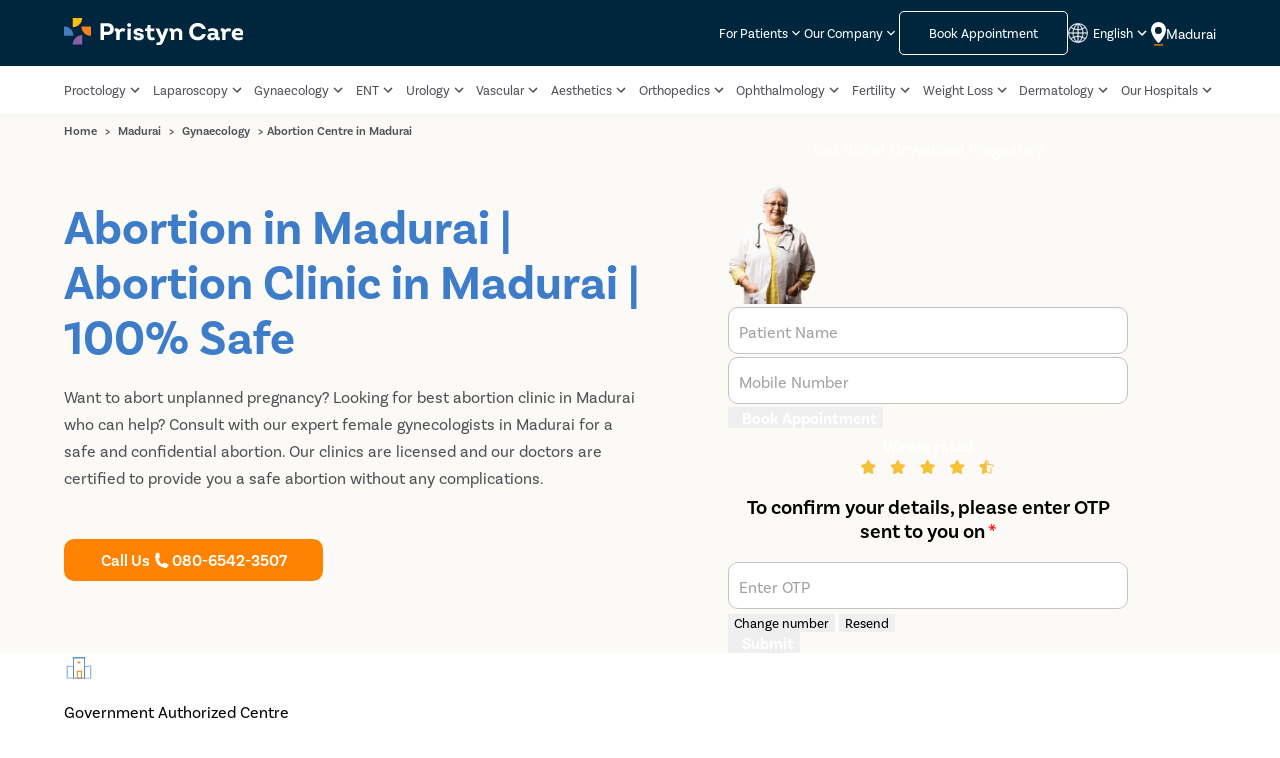

--- FILE ---
content_type: text/html
request_url: https://www.pristyncare.com/madurai/treatment/abortion/
body_size: 91416
content:
<!DOCTYPE html><html lang="en"><head><meta charset="utf-8"><link rel="preload" as="style" href="https://www.pristyncare.com/staticPagesCSSJS/fonts/basic_sans_regular.woff" as="font" type="font/woff" crossorigin><link rel="preload" as="style" href="https://www.pristyncare.com/staticPagesCSSJS/fonts/basic_sans_semibold.woff" as="font" type="font/woff" crossorigin><link rel="preload" as="style" href="https://www.pristyncare.com/staticPagesCSSJS/fonts/basic_sans_bold.woff" as="font" type="font/woff" crossorigin><link rel="dns-prefetch" href="https://img.pristyncare.com" crossorigin><link rel="preconnect" href="https://img.pristyncare.com" crossorigin><link href="https://img.pristyncare.com/new_brand%2Felements%2Flogo.svg" rel="preload" as="image"><link href="https://img.pristyncare.com/static_pages%2FnewTreatment%2Fcall_FILL0_wght400_GRAD0_opsz48.svg" rel="preload" as="image"><link href="https://img.pristyncare.com/selectCityLocation.svg" rel="preload" as="image"><link href="https://img.pristyncare.com/new_brand/elements/hospitalPage/Gyne_Banner_Img-02.png" rel="preload" as="image"><link href="https://img.pristyncare.com/new_brand%2Felements%2Fpristyncare_favicon.png" rel="shortcut icon"><link rel="dns-prefetch" href="https://www.googletagmanager.com" crossorigin><link rel="preconnect" href="https://www.googletagmanager.com" crossorigin><meta content="width=device-width,initial-scale=1,shrink-to-fit=no" name="viewport"><title>Abortion in Madurai | Book Your Consultation | 100% Safe</title><meta content="9.9252, 78.1198" name="ICBM"><link href="https://www.pristyncare.com/hi/madurai/treatment/abortion/" rel="alternate" hreflang="hi-in"><link href="https://www.pristyncare.com/madurai/treatment/abortion/" rel="alternate" hreflang="en-in"><link href="https://www.pristyncare.com/madurai/treatment/abortion/" rel="alternate" hreflang="x-default"><meta content="https://img.pristyncare.com/new_brand/elements/hospitalPage/Gyne_Banner_Img-02.png" property="og:image"><meta content="500" property="og:image:width"><meta content="500" property="og:image:height"><meta content="https://img.pristyncare.com/new_brand/elements/hospitalPage/Gyne_Banner_Img-02.png" name="twitter:image"><meta content="500" property="twitter:image:width"><meta content="500" property="twitter:image:height"><link href="https://www.pristyncare.com/madurai/treatment/abortion/" rel="canonical"><meta content="Abortion in Madurai | Book Your Consultation | 100% Safe" property="og:title"><meta content="Website" property="og:type"><meta content="Looking for Best Gynecologist in Madurai for surgical abortion? Consult with our best gynecologist for a safe and confidential surgical abortion. ✓100% Safe ✓No-Cost EMI" name="description"><meta content="Looking for Best Gynecologist in Madurai for surgical abortion? Consult with our best gynecologist for a safe and confidential surgical abortion. ✓100% Safe ✓No-Cost EMI" property="og:description"><meta content="https://www.pristyncare.com/madurai/treatment/abortion/" property="og:url"><meta content="index, follow, max-snippet:-1, max-video-preview:-1, max-image-preview:large" name="robots"><meta content="Abortion in Madurai | Book Your Consultation | 100% Safe" name="twitter:title"><meta content="Looking for Best Gynecologist in Madurai for surgical abortion? Consult with our best gynecologist for a safe and confidential surgical abortion. ✓100% Safe ✓No-Cost EMI" name="twitter:description"><style id="veryCriticalCss">/*! CSS Used from: Embedded */
#about-section .costCalculatorImg, .forCostCalculatorBtn {
    display: none;
  }
.floating_button_left,.floating_button_right{display:grid;place-content:center;text-align:center;cursor:pointer;border-radius:5px;}
.floating_button_right_text{display:flex;flex-direction:row;}
.floating_button_container{display:grid;grid-template-columns:1fr 1fr;position:fixed;bottom:0;width:100%;min-height:60px;gap:10px;padding:10px;background-color:white;z-index:11;box-shadow:10px 0px 18px #00000014;}
.floating_button_container p{white-space:nowrap;margin:0;padding:8px 5px;font-size:14px;line-height:18px;font-weight:600;letter-spacing:0;color:#3D7CC9;;opacity:1;}
.floating_button_left_text{color:#ffffff!important;}
.floating_button_left{border:1px solid #3D7CC9;border-radius:10px;background:#3D7CC9;height:35px;}
.floating_button_right{background:#FFFFFF 0% 0% no-repeat padding-box;border:1px solid #3D7CC9;border-radius:10px;height:35px;}
@media (min-width:768px){
.floating_button_container{display:none;}
}
.header_lang_select .dropDownContents{cursor:pointer;width:100px;border-radius:3px;box-shadow:0 7px 29px 0 rgb(0 0 0 / 10%);background-color:#fff;line-height:28px;text-align:center;padding:5px 0;border:1px solid #f5f5f5;border-bottom:3px solid #ea7d00;}
.lang_text-active{color:#ea7d00;text-align:center;}
.lang_text{color:#505257;text-align:center;}
.floating_button_right_text img{height:auto;width:auto;}
.read-more-btn{display:none}@media(max-width:767px){.banner-description-part{position:relative}.banne-text-container .banner-description{max-height:60px;overflow:hidden}.banner-description-part .read-more-btn{display:block;position:absolute;bottom:10px;right:0;background-color:#fcfaf7;font-weight:400;color:#505257;font-size:16px;letter-spacing:0}.banner-description-part .read-more-btn span{color:#3d7cc9;font-weight:bold;letter-spacing:-0.18px;text-decoration:underline}}
#new-mobile-nav-header{line-height:24px;--color-dark-blue:#00263e;--color-main-orangish:#ff8300;--color-main-link:#3d7cc9;--color-main-grayish:#505257;--nav-z-index:888;}
#new-mobile-nav-header a,#new-mobile-nav-header button{font:inherit;}
#new-mobile-nav-header{position:sticky;top:0;width:100%;z-index:var(--nav-z-index);}
#new-mobile-nav-header .logo-and-hamburger{background-color:var(--color-dark-blue);padding:10px 15px;display:flex;justify-content:space-between;align-items:center;gap:clamp(8px, 2.7vw, 16px);position:sticky;top:0px;}
#new-mobile-nav-header .logo-and-hamburger .logo-container a{display:block;}
#new-mobile-nav-header .logo-and-hamburger .lang-and-select-city{position:relative;display:grid;place-content:center;margin-left:auto;white-space:nowrap;}
#new-mobile-nav-header .logo-and-hamburger .lang-and-select-city > *{grid-column:1/-1;grid-row:1/-1;transition:0.3s ease;transition-property:filter, transform;}
#new-mobile-nav-header .logo-and-hamburger .lang-and-select-city .lang-block-container{filter:opacity(0);opacity:0;transform:translate(0, 100%);pointer-events:none;color:#fff;}
#new-mobile-nav-header .logo-and-hamburger .lang-and-select-city .lang-block-container .header_lang_select{border-radius:5px;background:var(--color-main-orangish);}
#new-mobile-nav-header .logo-and-hamburger .lang-and-select-city .lang-block-container .header_lang_select .lang-dropDownContents-container{right:0;left:0;}
#new-mobile-nav-header .logo-and-hamburger .lang-and-select-city .lang-block-container .header_lang_select .lang-dropDownContents-container .dropDownContents{width:100%;}
#new-mobile-nav-header .logo-and-hamburger .lang-and-select-city .lang-block-container button{margin:0;padding:8px;filter:brightness(1);}
#new-mobile-nav-header .logo-and-hamburger .lang-and-select-city .select-city{transform:translate(0, 0%);display:flex;gap:0.5rem;align-items:center;justify-content:center;color:#fff;}
#new-mobile-nav-header .logo-and-hamburger .lang-and-select-city .select-city > *{color:inherit;}
#new-mobile-nav-header .logo-and-hamburger .lang-and-select-city .select-city .icon-container {color:inherit;height:20px;}
#new-mobile-nav-header .logo-and-hamburger .ham{background:none;padding:0;margin:0;display:block;position:relative;width:1.5rem;height:20px;--hame-line-margin-value:5px;--hame-line-height:2px;}
#new-mobile-nav-header .logo-and-hamburger .ham .line{background:#f5f5f5;height:var(--hame-line-height);width:100%;border-radius:9999px;transition:0.3s ease;transition-property:transform, margin, top;position:relative;left:0;transform-origin:center;transform:translate(0%, 0) rotate(0deg);margin-top:var(--hame-line-margin-value);}
#new-mobile-nav-header .logo-and-hamburger .ham .line:first-of-type{margin-top:0;}
@media (max-width: 1025px){
header{display:none;}
}
@media (min-width: 1026px){
#new-mobile-nav-header{display:none;}
}
#html-body [data-common-btn]{font-family:"basic-sans";all:revert;width:90%;font-size:16px;font-weight:bold;border-radius:5px;border:none;cursor:pointer;padding:15px 35px;white-space:nowrap;}
.filled{background-color:#FF8300;}
.btn-outer-container{display:flex;justify-content:center;align-items:center;text-align:center;}
.btn-flex{display:flex;gap:5px;align-items:center;text-align:center;justify-content:center;}
.call-us-text,.btn-number{font-family:"basic-sans";color:#FFFFFF;font-size:16px;font-weight:600;}
.book-app-text{font-family:"basic-sans";font-size:16px;font-weight:600;color:#FFFFFF;}
.call-icon{line-height:1;display:flex;width:12px;}
.topHeaderBtn{font-size:13px!important;padding:0px 16px 0px;}
.btns-container1{display:flex;max-width:530px;gap:0.5rem;margin:3rem 0;}
@media only screen and (max-width: 768px){
.banne-text-container .btns-container1{margin:1rem 0;}
.btns-container1{flex-direction:column;align-items:center;}
}
*{-webkit-box-sizing:border-box;box-sizing:border-box;}
body{margin:0;padding:0;font-family:basic-sans, serif;}
.container_wrapper{display:block;width:calc(min(1600px, 90vw));margin:auto;}
button{margin:0;outline:0;border:none;cursor:pointer;}
a{text-decoration:none;}
 .header_upper .dropdown_container a:hover,.header_upper .dropdown:hover .dropdown_container a, header .dropdown_body .navigation_content_container .navigation_link:hover button {
    color: #ee7f00 !important;
    font-weight:600;
}
.change_city:hover p.marginZero, header .dropdown:hover .dropdown_container, header .dropdown:hover .dropdown_container a {
    color: #3d7cc9;
    font-weight:600;
}
.navigation_link a:hover, .navigation_link:hover .arrowForNavlink {
    color: #3d7cc9;
    font-weight:600;
}
@media(max-width:1200px){
  .nav_bar_links{
      gap:1px !important;
  }
  .navLinks .nav_header_title {
    font-size:11px !important;
  }
    .change_city .nav_header_title{
    width:fit-content !important;
  }
  .header_right_content{
    gap:10px !important;
  }
}
.global_icon_button,.header_nav_link_container a,.header_upper .nav_header_title,.navLinks .nav_header_title{text-decoration:none;font-size:13px;}
.dropdown_body,svg:not(:root){overflow:hidden;}
header{position:sticky;top:0;z-index:11;background:#fff;}
.header_box{background:#00263e;}
.logo_and_appointment{display:flex;flex-direction:row;justify-content:space-between;height:66px;align-items:center;gap:10px;width:min(1600px, 90vw);margin:auto;}
.header_right_content{display:flex;flex-direction:row;justify-content:space-between;align-items:center;gap:20px;}
.global_icon_button{display:flex;align-items:center;gap:0.1rem;padding:0;background:0 0;color:#fff;font-weight:400;border:none;}
.lang_icon img{width:20px;vertical-align:bottom;margin-right:5px;}
.header_right_content .responsive_desktop{display:flex;flex-direction:row;align-items:center;gap:6px;}
.header_right_content .responsive_desktop img{width:15px;height:auto;}
.nav_bar_links{display:flex;flex-direction:row;gap:5px;align-items:center;width: min(1600px, 90vw);margin: auto;justify-content: space-between;}
.logo_and_appointment .mobile_version{display:none;}
.dropdown_container{display:flex;align-items:center;}
.header_upper .nav_header_title{color:#fff;white-space:break-spaces;max-width:85px;line-height:1.14;}
.change_city .nav_header_title{color:#fff;font-size:14px;max-width:70px;white-space:break-spaces;line-height:1.14;}
.new_header .navbar_box{padding:15px 60px;box-shadow:0 2px 6px rgb(55 59 62 / 4%);background:#fff;}
.header_nav_link_container a{display:block;white-space:nowrap;letter-spacing:0;font-weight:400;color:#505257;line-height:1.14;max-width:fit-content;}
.navigation_link a{line-height:2.14;color:#505257;white-space:nowrap;font-size: 13px;}
.wellnessNew{position:relative;top:-15px;left:-11px;}
.wellnessNewContainer{width:33px;height:15px;background-color:#00b079;color:#fff;position:relative;display:flex;justify-content:center;border-radius:8px;font-weight:600;font-size:11px;}
.dropdown:hover .dropdown_body{display:block;z-index:99;pointer-events:all;}
.dropdown_body{position:absolute;padding:0;border-radius:4px;max-width:calc(100vw - 2rem);height:auto;min-width:200px;background:0 0;display:none;}
.navigation_content_container{padding:1rem 0;height:100%;overflow-y:auto;box-shadow:0 0 24px 0 rgb(0 0 0 / 10%);max-height:61vh;border:1px solid #f1eded;background:#fff;}
.dropdown_body .popular_city_heading{padding:0 1rem;}
.navigation_link{position:relative;display:flex;justify-content:space-between;padding:0 1rem;}
.header_lang_select{justify-content:flex-end;position:relative;}
.treatmentPagePopularCity{width:100%!important;padding-bottom:4px;overflow-x:auto;gap:8px;}
@media (max-width: 1024px){
.header_right_content,.navbar_box{display:none;}
.logo_and_appointment .mobile_version,.responsive_mobileTablet{display:block;}
.select-city-btn .flex_cont{display:flex;align-items:center;background:0 0;box-shadow:none;gap:5px;}
.mobile_address_location{color:#fff;}
.hamburger{width:1.5rem;}
.hamburgerDiv{background:#f5f5f5;border-color:#f5f5f5!important;width:100%;}
.hamburger > div{border:1px solid;margin:4px 0;}
.header_logo img{width:149px;height:35px;}
.city_hamburger{display:flex;align-items:center;gap:20px;}
.header_lang_select button{filter:invert(1) contrast(0.3);}
}
.hero-section{position:relative;}
.banner-section{padding:0;background:no-repeat padding-box #fcfaf7;}
.banner-section .read_more_toggle {
  color: #3d7cc9;
  cursor: pointer;
  font-weight: bold;
  letter-spacing: -0.18px;
  text-decoration: underline;
}
.banner-section .container_wrapper{display:grid;grid-template-columns:1fr 1fr;max-width:100%;}
.banner-section .text-container{display:grid;height:100%;}
.breadcrumb-content span{font-size:12px;font-weight:600;color:#505257;opacity:1;}
.banner-breadcrumb{align-self:start;padding:5px 0;margin-bottom:30px;}
.banne-text-container h1{font-size:48px;font-weight:700;line-height:55px;letter-spacing:0;color:#3d7cc9;opacity:1;margin:0 auto;}
.banne-text-container p{font-size:16px;letter-spacing:0;opacity:1;}
.banne-text-container p{font-family:'basic-sans';font-weight:400;line-height:27px;color:#505257;margin:20px 0 25px;}
@media (max-width: 767px){
.banner-breadcrumb{margin-bottom:20px;}
.banner-section .container_wrapper{grid-template-columns:1fr;grid-template-rows:1fr auto;}
.banne-text-container h1{font-size:25px;line-height:35px;letter-spacing:0.1px;}
.banne-text-container p{margin:15px 0 25px;}
.floating_button_container{
    bottom: -60px !important;
    display:grid !important;
    transition: all 0.3s ease;
  } 
}
.mobile-address-section{word-break:break-word;}
.only_for_mobileView{display:none;}
.mobile_version_cost{width:400px;margin:0 auto;}
@media (max-width: 768px){
#html-body [data-common-btn]{position:relative;z-index:1;}
.mobile_version_cost{padding:0;width:100%;margin-bottom:50px;}
.bannerButtonWidth{width:100%!important;}
}
.mobile_hidden{display:block;}
.desktop_hidden{display:none;}
@media screen and (max-width:768px){
.mobile_hidden{display:none;}
.desktop_hidden{display:block;}
}
button{font-family:inherit;}
form .input-item-container{font-size:14px!important;--border-color:#c3c3c3;--label-color:#a2a2a2;--input-padding:8px;font-weight:normal;color:#505257;position:relative;background:#fff;border-radius:10px;border:1px solid var(--border-color);padding:10px;}
form .input-item-container input{margin:0;padding:0;width:100%;max-width:100%;display:block;font:inherit;color:inherit;outline:none;border:none;text-align:left;background:none;}
form .input-item-container label{display:block;font-size:clamp(12px, 3vw, 16px);pointer-events:none;color:var(--label-color);-webkit-transition:0.15s ease;transition:0.15s ease;-webkit-transition-property:top, font-size, -webkit-transform;transition-property:top, font-size, -webkit-transform;transition-property:transform, top, font-size;transition-property:transform, top, font-size, -webkit-transform;position:absolute;top:50%;-webkit-transform:translate(0, -50%);transform:translate(0, -50%);}
form .input-item-container input{padding-top:calc(var(--input-padding) / 2);font-weight:500;-webkit-transition:0.1s ease-out;transition:0.1s ease-out;-webkit-transition-property:color, border;transition-property:color, border;line-height:1.5;height:auto;}
form .input-item-container .popover-icon-container{--arrow-rotation:90deg;position:absolute;right:0;top:50%;-webkit-transform:translate(-0.8rem, -50%);transform:translate(-0.8rem, -50%);padding:0.7em;height:1rem;width:1rem;border-radius:100%;display:-ms-grid;display:grid;place-content:center;}
.input-field-with-country-code{display:flex;flex-wrap:wrap;}
.input-field-with-country-code .input-item-container{flex:1 0 75%;border-radius:10px;}
.input-field-with-country-code .country-code{color:#3D7CC9;font-size:16px!important;--border-color:#c3c3c3;--label-color:#a2a2a2;--input-padding:0.75em;font-weight:normal;position:relative;background:#fff;border-radius:10px 0 0 10px;border:1px solid var(--border-color);padding:var(--input-padding);display:flex;justify-content:unset;align-items:center;display:none;text-align:center;}
.input-field-with-country-code .input-error-msg{flex:0 1 100%;}
form .input-item-container .popover-icon-container .error-popover-icon{display:none;background:orangered;}
form .input-item-container + .input-error-msg{margin:0;height:0;transition:0.2s ease;transition-property:height, filter, margin;color:var(--form-error-color, red);font-size:15px;font-weight:300;filter:opacity(0);opacity:0;padding-top:3px;}
form .input-item-container :is(:is(input, textarea):not(:placeholder-shown), :is(input, textarea):focus-visible) ~ label{--label-color:#3d7cc9;font-size:10px;-webkit-transform:none;transform:none;top:calc(var(--input-padding) / 1.6);line-height:0.7;}
form [type="submit"]{-webkit-transition:0.2s ease;transition:0.2s ease;-webkit-transition-property:-webkit-filter;transition-property:-webkit-filter;transition-property:filter;transition-property:filter, -webkit-filter;pointer-events:all;-webkit-filter:opacity(1) grayscale(0);opacity:1;filter:opacity(1) grayscale(0);opacity:1;}
form .loader-spinner{filter:opacity(0);opacity:0;transition:.2s ease;transition-property:filter, width, border-width;pointer-events:none;border-radius:100%;width:0rem;border:5px solid rgba(255, 255, 255, 0.5);border-top:5px solid #fff;position:relative;aspect-ratio:1/1;animation:thatSpinnerAnimation 0.5s linear infinite;border-width:0;}
#about-section .heading-text-container{margin:0 auto;display:flex;align-items:baseline;gap:5px;width:100%;line-height:30px;margin:20px 0;justify-content:center;font-weight:normal;}
#about-section .img-container{width:auto;}
.mobile_version_cost{min-height:400px;position:relative;}
.banne-text-container{z-index:1;}
:where(#about-section, .about-section-form){line-height:28px;margin:50px 0;margin-top:50px!important;z-index:1;position:relative;}
:where(#about-section):has(.img-container img) .form-container :where(h4, .h4) div:first-of-type{font-family:"basic-sans", "serif";font-size:20px;line-height:34px;font-weight:600;text-align:left!important;letter-spacing:0px;text-transform:capitalize;opacity:1;}
.book-text{color:#ffffff;font-size:1rem;font-weight:700;}
:where(#about-section, .about-section-form) .form-container{color:#fff;background:#00263e;border-radius:20px;padding:0 2rem 2rem;align-self:start;width:100%;}
:where(#about-section, .about-section-form) .form-container .forms{display:grid;grid-template-columns:1fr;grid-template-rows:1fr;}
:where(#about-section, .about-section-form) .form-container .forms > form{grid-column:1/-1;grid-row:1/-1;}
:where(#about-section, .about-section-form) .form-container form{line-height:normal;transition:.3s ease;transition-property:transform, filter;}
:where(#about-section, .about-section-form) .form-container form > *{margin:1em 0;}
:where(#about-section, .about-section-form) .form-container form > :nth-child(2){margin-top:0;}
:where(#about-section, .about-section-form) .form-container :where(h4, .h4){font-size:clamp(18px, 2.5vw, 20px);margin-block-start:.83em;margin-block-end:.83em;margin-block:24px;font-weight:bold;margin-top:0;margin-bottom:0;display:flex;gap:20px;align-items:end;}
:where(#about-section, .about-section-form) .form-container :where(h4, .h4) .img-container{display:none;}
:where(#about-section, .about-section-form) .form-container form button[type="submit"]{cursor:pointer;color:inherit;font:inherit;outline:0;border:none;text-align:center;margin:0;background:#ff8300;border-radius:5px;font-size:14px;font-weight:700;display:block;width:100%;line-height:35px;}
:where(#about-section, .about-section-form) .form-container :where(h4, .h4) .img-container{display:none;}
:where(#about-section, .about-section-form) .form-container form[name='about-section-otp-form'] :is(p, button){font-size:14px;font-weight:normal;color:#fff;}
:where(#about-section, .about-section-form) .form-container form[name='about-section-otp-form'] .change-resend{display:flex;justify-content:space-between;align-items:center;width:100%;color:#FF8300;margin-top:-.5em;}
:where(#about-section, .about-section-form) .form-container form[name='about-section-otp-form'] .change-resend button{border:none;outline:none;background:no-repeat;color:var(--form-info-color);font:inherit;margin:0;padding:0;}
:where(#about-section, .about-section-form) .form-container .info-message[data-is-error='false']{color:var(--form-success-color);}
form .loader-spinner{filter:opacity(0);opacity:0;transition:.2s ease;transition-property:filter, width, border-width;pointer-events:none;border-radius:100%;width:0rem;border:5px solid rgba(255, 255, 255, 0.5);border-top:5px solid #fff;position:relative;aspect-ratio:1/1;animation:thatSpinnerAnimation 0.5s linear infinite;border-width:0;}
@media (min-width: 768px){
:where(#about-section, .about-section-form) .form-container{max-width:30rem;margin-inline:auto;}
}
@media (max-width: 768px){
/* #about-section .heading-text-container{width:60%;} */
:where(#about-section, .about-section-form){margin:0!important;}
:where(#about-section, .about-section-form) .form-container{grid-row-start:1;margin-top:clamp(0.7rem, 10vw, 1.7rem);}
:where(#about-section, .about-section-form) .form-container .info-message{transition:.3s ease;transition-property:color;}
:where(#about-section, .about-section-form) .form-container :where(h4, .h4){grid-auto-flow:unset;grid-template-columns:none;display:flex;gap:5px;}
:where(#about-section, .about-section-form) .form-container :where(h4, .h4) .img-container{display:block;top:0;right:0;width:100%;height:100%;transform:translate(0, calc(var(--h4-margin-block) - 3px));}
:where(#about-section, .about-section-form) .form-container :where(h4, .h4) .img-container img{display:block;height:auto;}
}
:where(#about-section, .about-section-form) .form-container[data-current-form="about-section-form"] form[name="about-section-otp-form"]{transform:translate(100%, 0);filter:opacity(0);opacity:0;pointer-events:none;animation:setWidthHeightToZeroAndDisplayNone 1s ease 1s forwards;}
:where(#about-section, .about-section-form) :where(.form-container[data-current-form="about-section-form"] form[name="about-section-otp-form"], .form-container[data-current-form="about-section-otp-form"] form[name="about-section-form"]) > *{pointer-events:none;}
:where(#about-section, .about-section-form) :where(.form-container[data-current-form="about-section-form"] form[name="about-section-otp-form"], .form-container[data-current-form="about-section-otp-form"] form[name="about-section-form"]) > *{pointer-events:none;}
.whatsAppBot{display:none;}
.whatsAppBot_citySelect{display:none;}
@media screen and (max-width:768px){
.whatsAppBot{display:block;position:fixed;bottom:70px;z-index:999;right:2%;opacity:1;transition:all 0.2s ease-in-out;}
.whatsAppBot_background{display:none;height:100vh;width:100vw;position:fixed;top:0;z-index:999;background:#000000AF 0% 0% no-repeat padding-box;}
.whatsAppBot_citySelect{background:#FFFFFF 0% 0% no-repeat padding-box;box-shadow:0px 1px 8px #53559B2D;border-radius:20px 20px 0px 0px;width:100%;position:fixed;bottom:0;z-index:20;flex-direction:column;padding:1rem;height:75vh;}
.whatsAppBot_citySelect span{font:normal normal 600 16px "basic-sans";letter-spacing:0px;color:#00263E;line-height:18px;margin-bottom:10px;}
.whatsAppBot_citySelect input{height:40px;background:#FFFFFF 0% 0% no-repeat padding-box;border:1px solid #C3C3C3;border-radius:10px;opacity:1;font:normal normal normal 14px "basic-sans";letter-spacing:0px;color:#505257;line-height:23px;padding-left:0.5rem;padding-top:0.5rem;padding-bottom:0.5rem;text-align:left;}
.whatsAppBot_citySelect input::placeholder{color:#ADADAD;}
.whatsAppBot_cityList{max-height:75%;border-bottom:1px solid #53559B2D;margin:0.5rem 0 0;}
.whatsAppBot_citySelect button{height:40px;background:#E8E6D9 0% 0% no-repeat padding-box;width:80%;align-self:center;border-radius:5px;color:#909090;margin:1rem 0 0 0;font-size:14px;font-family:"basic-sans";}
}
/*! CSS Used from: Embedded */
.noFormSection #about-section{margin-bottom:0px!important;}
.noFormSection #about-section .grid-container{display:block;max-width:100%;}
.noFormSection #about-section .text-container{max-width:100%;}
@media (max-width: 768px){
#html-body [data-common-btn]{position:relative;z-index:1;}
.bannerButtonWidth{width:100%!important;}
}
/*! CSS Used from: Embedded */
.book-app-text{font-size:12px;font-weight:normal;}
@media (max-width: 768px){
.book-app-text{font-size:12px;}
}
/*! CSS Used from: Embedded */
:where(#about-section, .about-section-form) .grid-container{display:-ms-grid;display:grid;grid-template-columns:1fr 414px;gap:clamp(1rem, 3vw, 2rem);}
:where(#about-section, .about-section-form) .text-container{color:#505257;max-width:100ch;}
:where(#about-section, .about-section-form) .grid-container .text-container h2{color:#00263e;font-weight:600;font-size:clamp(23px, 5vw, 35px);margin-block:1.5rem;margin-top:0;}
:where(#about-section, .about-section-form) .text-container{margin-block:0.3rem;}

:where(#about-section, .about-section-form) .txt-container .toggle-read-more-btn{color:#3d7cc9;cursor:pointer;font-size:16px;display:inline-block;background:none;outline:none;border:none;margin:0;margin-bottom:1.5rem;padding:0;font-weight:bold;}
:where(#about-section, .about-section-form) .txt-container .toggle-read-more-btn::after{content:"Read More";}
:where(#about-section, .about-section-form) .txt-container .content{margin-block:.5rem;}

.rating-text{color:#FFF;font-size:16px;font-weight:600;line-height:normal;text-align:center;margin-bottom:5px;}
.rating-container{display:flex;justify-content:center;flex-direction:column;align-items:center;}
.rating-parent-container{display:flex;align-items:center;justify-content:center;margin:0!important;margin-top:8px!important;}
.ratingBannerFooterItem_value{text-align:center;font-size:12px;font-weight:700;color:#F4C139;margin:0;display:none;}
.ratingBannerFooterItem_label{text-align:center;font-size:10px;color:#FFF;margin:0;display:none;}
.ratingBannerFooterItem_divider{background-color:#E3E3E3;width:1px;height:23px;display:none;}
@media (max-width: 768px){
.ratingBannerFooterItem_divider{display:block;}
.rating-parent-container{justify-content:space-between;}
.rating-text{font-size:10px;margin:0;}
.star-image{width:64px;}
.ratingBannerFooterItem_value{display:block;}
.ratingBannerFooterItem_label{display:block;}
}
.forms p{font-size:20px;font-weight:600;text-align:center;}
/*! CSS Used keyframes */
@keyframes thatSpinnerAnimation{0%{transform:rotate(0deg);}100%{transform:rotate(360deg);}}
@keyframes setWidthHeightToZeroAndDisplayNone{100%{width:0;height:0;display:none;}}
/*! CSS Used fontfaces */
@font-face{font-family:'basic-sans';font-display:swap;font-style:normal;font-weight:400;src:local(''),       url('https://www.pristyncare.com/staticPagesCSSJS/fonts/basic_sans_regular.woff')         format('woff');}
@font-face{font-family:'basic-sans';font-display:swap;font-style:normal;font-weight:600;src:local(''),       url('https://www.pristyncare.com/staticPagesCSSJS/fonts/basic_sans_semibold.woff')         format('woff');}
@font-face{font-family:'basic-sans';font-display:swap;font-style:normal;font-weight:700;src:local(''),       url('https://www.pristyncare.com/staticPagesCSSJS/fonts/basic_sans_bold.woff')         format('woff');}</style><script defer="defer" type="application/ld+json">{
      "@context": "https://schema.org",
      "@type": "BreadcrumbList",
      "itemListElement": [{"@type":"ListItem","position":1,"name":"Home","item":"https://www.pristyncare.com/"},{"@type":"ListItem","position":2,"name":"Madurai","item":"https://www.pristyncare.com/madurai/"},{"@type":"ListItem","position":3,"name":"Gynaecology","item":"https://www.pristyncare.com/madurai/c/gynaecology/"},{"@type":"ListItem","position":4,"name":"Abortion Centre in Madurai","item":"https://www.pristyncare.com/madurai/treatment/abortion/"}]
    }</script></head><body id="html-body" style="overflow-x:hidden"><header data-desktop-header><div class="flex_box new_header"><div class="documment_wrapper"><div class="header_box"><div class="logo_and_appointment"><div class="header_logo flex_box"><div class="logo_container"><a href="https://www.pristyncare.com/"><img src="https://img.pristyncare.com/new_brand%2Felements%2Flogo.svg" height="43" width="180" alt="Pristyn Care Logo"></a></div></div><div class="city_hamburger"><div class="mobile_version select-city-btn"><div class="flex_box flex_cont" style="background-color: unset;"><img src="https://img.pristyncare.com/New%20Homepage%20Images%2Fselect_city.svg" style="width: 15px; height: 20px" alt="Select City Sidebar Icon"><div class="mobile-address-section"><div class="marginZero mobile_address_location weighted_font" onclick="window?.openMobileSelectCity?.()" style="color:white">Madurai</div></div></div></div><div class="hamburger responsive_mobileTablet"><div class="hamburgerDiv"></div><div class="hamburgerDiv"></div><div class="hamburgerDiv"></div></div></div><div class="header_right_content flex_box flex_primary_sb flex_secondary_center"><div class="header_upper"><div class="dropdown"><div class="dropdown_container flex_box flex_secondary_center"><a href="javaScript:void(0)" class="nav_header_title">For Patients</a> <svg class="m-.5" fill="#fff" version="1.1" width="16" height="16" viewBox="0 0 24 24"><path d="M7.41,8.58L12,13.17L16.59,8.58L18,10L12,16L6,10L7.41,8.58Z"/></svg></div><div class="dropdown_body"><div class="dropdown_hidden navigation_content_container"><div class="navigation_link"><a onclick="window.haldleCategoryClick('Top Navigation+For Patients+FAQs')" href="https://www.pristyncare.com/info/faq/">FAQs</a></div><div class="navigation_link"><a onclick="window.haldleCategoryClick('Top Navigation+For Patients+Videos')" href="https://www.pristyncare.com/info/videos/">Videos</a></div><div class="navigation_link"><a onclick="window.haldleCategoryClick('Top Navigation+For Patients+CoWIN')" href="https://www.pristyncare.com/download-covid-vaccination-certificate/">CoWIN</a></div><div class="navigation_link"><a onclick="window.haldleCategoryClick('Top Navigation+For Patients+Patient Help')" href="https://www.pristyncare.com/company/contact/">Patient Help</a></div><div class="navigation_link"><a onclick="window.haldleCategoryClick('Top Navigation+For Patients+Our Doctors')" href="https://www.pristyncare.com/madurai/company/doctors/">Our Doctors</a></div><div class="navigation_link"><a onclick="window.haldleCategoryClick('Top Navigation+For Patients+Our Clinics')" href="https://www.pristyncare.com/company/clinics/">Our Clinics</a></div><div class="navigation_link"><a onclick="window.haldleCategoryClick('Top Navigation+For Patients+Medical Journal')" href="https://www.pristyncare.com/research-and-studies/">Medical Journal</a></div><div class="navigation_link"><a onclick="window.haldleCategoryClick('Top Navigation+For Patients+English Blog')" href="https://www.pristyncare.com/blog/">English Blog</a></div><div class="navigation_link"><a onclick="window.haldleCategoryClick('Top Navigation+For Patients+Hindi Blog')" href="https://www.pristyncare.com/hi/blog/">Hindi Blog</a></div><div class="navigation_link"><a onclick="window.haldleCategoryClick('Top Navigation+For Patients+Our Reviews')" href="https://www.pristyncare.com/reviews/all/">Our Reviews</a></div><div class="navigation_link"><a onclick="window.haldleCategoryClick('Top Navigation+For Patients+No Cost Emi')" href="https://www.pristyncare.com/info/no-cost-emi/">No Cost Emi</a></div><div class="navigation_link"><a onclick="window.haldleCategoryClick('Top Navigation+For Patients+Create ABHA')" href="https://www.pristyncare.com/create-abha-health-id/">Create ABHA</a></div><div class="navigation_link"><a onclick="window.haldleCategoryClick('Top Navigation+For Patients+Ask a Question')" href="https://www.pristyncare.com/consult/">Ask a Question</a></div></div></div></div></div><div class="header_upper"><div class="dropdown"><div class="dropdown_container flex_box flex_secondary_center"><a href="javaScript:void(0)" class="nav_header_title">Our Company</a> <svg class="m-.5" fill="#fff" version="1.1" width="16" height="16" viewBox="0 0 24 24"><path d="M7.41,8.58L12,13.17L16.59,8.58L18,10L12,16L6,10L7.41,8.58Z"/></svg></div><div class="dropdown_body"><div class="dropdown_hidden navigation_content_container"><div class="navigation_link"><a onclick="window.haldleCategoryClick('Top Navigation+Our Company+Partner With Us')" href="https://www.pristyncare.com/hospital-partner/">Partner With Us</a></div><div class="navigation_link"><a onclick="window.haldleCategoryClick('Top Navigation+Our Company+Doctor Onboarding')" href="https://www.pristyncare.com/doctor-partner/">Doctor Onboarding</a></div><div class="navigation_link"><a onclick="window.haldleCategoryClick('Top Navigation+Our Company+Media Coverage')" href="https://www.pristyncare.com/company/press/">Media Coverage</a></div><div class="navigation_link"><a onclick="window.haldleCategoryClick('Top Navigation+Our Company+About Us')" href="https://www.pristyncare.com/company/about/">About Us</a></div><div class="navigation_link"><a onclick="window.haldleCategoryClick('Top Navigation+Our Company+Careers')" href="https://www.pristyncare.com/company/careers/">Careers</a></div></div></div></div></div><div class="hover-btn" id=""><button onclick="setbookappsource('HEADER','formheader');openLeadPopup();window?.setFormPosition('Header');" class="" type="text" class="" name="bookAppointmentBtn" id="scrollChange" style="border:1px solid #fff;background:none;width:100%;padding:0.8rem;" required="true" data-common-btn><div class="btn-outer-container"><div class="book-app-text topHeaderBtn">Book Appointment</div></div></button></div><div class="header_lang_select"><button class="global_icon_button"><span class="lang_icon"><img loading="lazy" alt="globe icon" src="https://img.pristyncare.com/new_brand%2Felements%2FGlobe_icon-white.svg.png" height="20px" width="20px"> </span><span class="active_lang">English</span> <svg class="m-.5" fill="#fff" version="1.1" width="18" height="18" viewBox="0 0 24 24"><path d="M7.41,8.58L12,13.17L16.59,8.58L18,10L12,16L6,10L7.41,8.58Z"/></svg></button><div class="lang-dropDownContents-container" style="position:absolute;z-index:1;display:none"><div class="dropDownContents header_dropDown"><div style="text-align:center"><a href="https://www.pristyncare.com/madurai/treatment/abortion/" class="lang_text-active">English</a></div><div style="text-align:center"><a href="https://www.pristyncare.com/hi/madurai/treatment/abortion/" class="lang_text">हिंदी</a></div></div></div></div><div class="responsive_desktop change_city flex_box" title="Select City" onclick="window.openNewSelectCityPopup(event)"><div><img loading="lazy" alt="mediaIcons" src="https://img.pristyncare.com/New%20Homepage%20Images%2Fselect_city.svg" style="width: 15px; margin-bottom: -5px" width="16" height="25"></div><div id="headerCityField"><p class="marginZero nav_header_title" id="globalCity" data-city="madurai">Madurai</p></div></div></div></div><div class="navbar_box"><div class="flex_box header_nav_link_container nav_link_divide"><div class="nav_bar_links"><div data-nav-category="proctology" class="navLinks"><div class="dropdown"><div class="dropdown_container flex_box flex_secondary_center"><a onclick="window.haldleCategoryClick('Top Navigation+Proctology+Proctology')" href="https://www.pristyncare.com/madurai/c/proctology/"><span class="nav_header_title">Proctology</span></a> <svg class="m-.5" fill="#505257" version="1.1" width="18" height="18" viewBox="0 0 24 24"><path d="M7.41,8.58L12,13.17L16.59,8.58L18,10L12,16L6,10L7.41,8.58Z"/></svg></div><div class="dropdown_body"><div class="dropdown_hidden navigation_content_container"><div class="popular_city_heading"></div><div class="navigation_link"><a onclick="window.haldleCategoryClick('Top Navigation+Proctology+Piles')" href="https://www.pristyncare.com/madurai/treatment/piles/" target="">Piles</a></div><div class="navigation_link"><a onclick="window.haldleCategoryClick('Top Navigation+Proctology+Anal Fistula')" href="https://www.pristyncare.com/madurai/treatment/fistula/" target="">Anal Fistula</a></div><div class="navigation_link"><a onclick="window.haldleCategoryClick('Top Navigation+Proctology+Anal Fissure')" href="https://www.pristyncare.com/madurai/treatment/fissure/" target="">Anal Fissure</a></div><div class="navigation_link"><a onclick="window.haldleCategoryClick('Top Navigation+Proctology+Pilonidal Sinus')" href="https://www.pristyncare.com/madurai/treatment/pilonidal-sinus/" target="">Pilonidal Sinus</a></div><div class="navigation_link"><a onclick="window.haldleCategoryClick('Top Navigation+Proctology+Rectal Prolapse')" href="https://www.pristyncare.com/treatment/rectal-prolapse/" target="">Rectal Prolapse</a></div></div></div></div></div><div data-nav-category="laparoscopy" class="navLinks"><div class="dropdown"><div class="dropdown_container flex_box flex_secondary_center"><a onclick="window.haldleCategoryClick('Top Navigation+Laparoscopy+Laparoscopy')" href="https://www.pristyncare.com/madurai/c/laparoscopy/"><span class="nav_header_title">Laparoscopy</span></a> <svg class="m-.5" fill="#505257" version="1.1" width="18" height="18" viewBox="0 0 24 24"><path d="M7.41,8.58L12,13.17L16.59,8.58L18,10L12,16L6,10L7.41,8.58Z"/></svg></div><div class="dropdown_body"><div class="dropdown_hidden navigation_content_container"><div class="popular_city_heading"></div><div class="navigation_link"><a onclick="window.haldleCategoryClick('Top Navigation+Laparoscopy+Hernia')" href="https://www.pristyncare.com/madurai/treatment/hernia/" target="">Hernia</a></div><div class="navigation_link"><a onclick="window.haldleCategoryClick('Top Navigation+Laparoscopy+Gallstone')" href="https://www.pristyncare.com/madurai/treatment/gallstone/" target="">Gallstone</a></div><div class="navigation_link"><a onclick="window.haldleCategoryClick('Top Navigation+Laparoscopy+Appendicitis')" href="https://www.pristyncare.com/madurai/treatment/appendicitis/" target="">Appendicitis</a></div><div class="navigation_link"><a onclick="window.haldleCategoryClick('Top Navigation+Laparoscopy+Inguinal Hernia')" href="https://www.pristyncare.com/madurai/treatment/inguinal-hernia/" target="">Inguinal Hernia</a></div><div class="navigation_link"><a onclick="window.haldleCategoryClick('Top Navigation+Laparoscopy+Umbilical Hernia')" href="https://www.pristyncare.com/madurai/treatment/umbilical-hernia/" target="">Umbilical Hernia</a></div></div></div></div></div><div data-nav-category="gynaecology" class="navLinks"><div class="dropdown"><div class="dropdown_container flex_box flex_secondary_center"><a onclick="window.haldleCategoryClick('Top Navigation+Gynaecology+Gynaecology')" href="https://www.pristyncare.com/madurai/c/gynaecology/"><span class="nav_header_title">Gynaecology</span></a> <svg class="m-.5" fill="#505257" version="1.1" width="18" height="18" viewBox="0 0 24 24"><path d="M7.41,8.58L12,13.17L16.59,8.58L18,10L12,16L6,10L7.41,8.58Z"/></svg></div><div class="dropdown_body"><div class="dropdown_hidden navigation_content_container"><div class="popular_city_heading"></div><div class="navigation_link"><a onclick="window.haldleCategoryClick('Top Navigation+Gynaecology+Abortion Centre')" href="https://www.pristyncare.com/madurai/treatment/abortion/" target="">Abortion Centre</a></div><div class="navigation_link"><a onclick="window.haldleCategoryClick('Top Navigation+Gynaecology+MTP')" href="https://www.pristyncare.com/madurai/treatment/mtp/" target="">MTP</a></div><div class="navigation_link"><a onclick="window.haldleCategoryClick('Top Navigation+Gynaecology+Ectopic Pregnancy')" href="https://www.pristyncare.com/treatment/ectopic-pregnancy/" target="">Ectopic Pregnancy</a></div><div class="navigation_link"><a onclick="window.haldleCategoryClick('Top Navigation+Gynaecology+Molar Pregnancy')" href="https://www.pristyncare.com/treatment/molar-pregnancy/" target="">Molar Pregnancy</a></div><div class="navigation_link"><a onclick="window.haldleCategoryClick('Top Navigation+Gynaecology+Uterus Removal')" href="https://www.pristyncare.com/madurai/treatment/hysterectomy/" target="">Uterus Removal</a></div><div class="navigation_link"><a onclick="window.haldleCategoryClick('Top Navigation+Gynaecology+Ovarian Cyst')" href="https://www.pristyncare.com/treatment/ovarian-cyst/" target="">Ovarian Cyst</a></div><div class="navigation_link"><a onclick="window.haldleCategoryClick('Top Navigation+Gynaecology+Miscarriage')" href="https://www.pristyncare.com/treatment/miscarriage/" target="">Miscarriage</a></div><div class="navigation_link"><a onclick="window.haldleCategoryClick('Top Navigation+Gynaecology+Bartholin Cyst')" href="https://www.pristyncare.com/treatment/bartholin-cyst/" target="">Bartholin Cyst</a></div><div class="navigation_link"><a onclick="window.haldleCategoryClick('Top Navigation+Gynaecology+Endometriosis')" href="https://www.pristyncare.com/treatment/endometriosis/" target="">Endometriosis</a></div><div class="navigation_link"><a onclick="window.haldleCategoryClick('Top Navigation+Gynaecology+Adenomyosis')" href="https://www.pristyncare.com/treatment/adenomyosis/" target="">Adenomyosis</a></div><div class="navigation_link"><a onclick="window.haldleCategoryClick('Top Navigation+Gynaecology+PCOD/PCOS')" href="https://www.pristyncare.com/treatment/pcos-pcod/" target="">PCOD/PCOS</a></div><div class="navigation_link"><a onclick="window.haldleCategoryClick('Top Navigation+Gynaecology+Pregnancy Care')" href="https://www.pristyncare.com/treatment/pregnancy-care/" target="">Pregnancy Care</a></div><div class="navigation_link"><a onclick="window.haldleCategoryClick('Top Navigation+Gynaecology+Loose Vagina')" href="https://www.pristyncare.com/madurai/treatment/laser-vaginal-tightening/" target="">Loose Vagina</a></div><div class="navigation_link"><a onclick="window.haldleCategoryClick('Top Navigation+Gynaecology+Hymenoplasty')" href="https://www.pristyncare.com/treatment/hymenoplasty/" target="">Hymenoplasty</a></div><div class="navigation_link"><a onclick="window.haldleCategoryClick('Top Navigation+Gynaecology+Vaginoplasty')" href="https://www.pristyncare.com/treatment/vaginoplasty/" target="">Vaginoplasty</a></div><div class="navigation_link"><a onclick="window.haldleCategoryClick('Top Navigation+Gynaecology+Labiaplasty')" href="https://www.pristyncare.com/treatment/labiaplasty/" target="">Labiaplasty</a></div><div class="navigation_link"><a onclick="window.haldleCategoryClick('Top Navigation+Gynaecology+Vaginal Wart Removal')" href="https://www.pristyncare.com/treatment/vaginal-wart/" target="">Vaginal Wart Removal</a></div></div></div></div></div><div data-nav-category="ent" class="navLinks"><div class="dropdown"><div class="dropdown_container flex_box flex_secondary_center"><a onclick="window.haldleCategoryClick('Top Navigation+ENT+ENT')"><span class="nav_header_title">ENT</span></a> <svg class="m-.5" fill="#505257" version="1.1" width="18" height="18" viewBox="0 0 24 24"><path d="M7.41,8.58L12,13.17L16.59,8.58L18,10L12,16L6,10L7.41,8.58Z"/></svg></div><div class="dropdown_body"><div class="dropdown_hidden navigation_content_container"><div class="popular_city_heading"></div><div class="navigation_link"><a onclick="window.haldleCategoryClick('Top Navigation+ENT+Tympanoplasty')" href="https://www.pristyncare.com/treatment/tympanoplasty/" target="">Tympanoplasty</a></div><div class="navigation_link"><a onclick="window.haldleCategoryClick('Top Navigation+ENT+Adenoidectomy')" href="https://www.pristyncare.com/treatment/adenoidectomy/" target="">Adenoidectomy</a></div><div class="navigation_link"><a onclick="window.haldleCategoryClick('Top Navigation+ENT+Sinus Treatment')" href="https://www.pristyncare.com/treatment/sinusitis/" target="">Sinus Treatment</a></div><div class="navigation_link"><a onclick="window.haldleCategoryClick('Top Navigation+ENT+Nasal Septum Deviation')" href="https://www.pristyncare.com/treatment/septoplasty/" target="">Nasal Septum Deviation</a></div><div class="navigation_link"><a onclick="window.haldleCategoryClick('Top Navigation+ENT+Mastoidectomy')" href="https://www.pristyncare.com/treatment/mastoidectomy/" target="">Mastoidectomy</a></div><div class="navigation_link"><a onclick="window.haldleCategoryClick('Top Navigation+ENT+FESS Surgery')" href="https://www.pristyncare.com/treatment/fess/" target="">FESS Surgery</a></div><div class="navigation_link"><a onclick="window.haldleCategoryClick('Top Navigation+ENT+Thyroidectomy Surgery')" href="https://www.pristyncare.com/treatment/thyroidectomy/" target="">Thyroidectomy Surgery</a></div><div class="navigation_link"><a onclick="window.haldleCategoryClick('Top Navigation+ENT+Tonsillectomy')" href="https://www.pristyncare.com/treatment/tonsillectomy/" target="">Tonsillectomy</a></div><div class="navigation_link"><a onclick="window.haldleCategoryClick('Top Navigation+ENT+Stapedectomy')" href="https://www.pristyncare.com/treatment/stapedectomy/" target="">Stapedectomy</a></div><div class="navigation_link"><a onclick="window.haldleCategoryClick('Top Navigation+ENT+Myringotomy')" href="https://www.pristyncare.com/treatment/myringotomy/" target="">Myringotomy</a></div><div class="navigation_link"><a onclick="window.haldleCategoryClick('Top Navigation+ENT+Throat Surgery')" href="https://www.pristyncare.com/treatment/throat-infection/" target="">Throat Surgery</a></div><div class="navigation_link"><a onclick="window.haldleCategoryClick('Top Navigation+ENT+Ear Surgery')" href="https://www.pristyncare.com/treatment/ear-infection/" target="">Ear Surgery</a></div><div class="navigation_link"><a onclick="window.haldleCategoryClick('Top Navigation+ENT+Vocal Cord Polyps')" href="https://www.pristyncare.com/treatment/vocal-cord-polyps/" target="">Vocal Cord Polyps</a></div><div class="navigation_link"><a onclick="window.haldleCategoryClick('Top Navigation+ENT+Nasal Polyps')" href="https://www.pristyncare.com/treatment/nasal-polyps/" target="">Nasal Polyps</a></div><div class="navigation_link"><a onclick="window.haldleCategoryClick('Top Navigation+ENT+Turbinate Reduction')" href="https://www.pristyncare.com/treatment/turbinate-reduction/" target="">Turbinate Reduction</a></div></div></div></div></div><div data-nav-category="urology" class="navLinks"><div class="dropdown"><div class="dropdown_container flex_box flex_secondary_center"><a onclick="window.haldleCategoryClick('Top Navigation+Urology+Urology')" href="https://www.pristyncare.com/madurai/c/urology/"><span class="nav_header_title">Urology</span></a> <svg class="m-.5" fill="#505257" version="1.1" width="18" height="18" viewBox="0 0 24 24"><path d="M7.41,8.58L12,13.17L16.59,8.58L18,10L12,16L6,10L7.41,8.58Z"/></svg></div><div class="dropdown_body"><div class="dropdown_hidden navigation_content_container"><div class="popular_city_heading"></div><div class="navigation_link"><a onclick="window.haldleCategoryClick('Top Navigation+Urology+Laser Circumcision')" href="https://www.pristyncare.com/madurai/treatment/circumcision/" target="">Laser Circumcision</a></div><div class="navigation_link"><a onclick="window.haldleCategoryClick('Top Navigation+Urology+Stapler Circumcision')" href="https://www.pristyncare.com/madurai/treatment/zsr-circumcision/" target="">Stapler Circumcision</a></div><div class="navigation_link"><a onclick="window.haldleCategoryClick('Top Navigation+Urology+Kidney Stones')" href="https://www.pristyncare.com/treatment/kidney-stones/" target="">Kidney Stones</a></div><div class="navigation_link"><a onclick="window.haldleCategoryClick('Top Navigation+Urology+Hydrocele')" href="https://www.pristyncare.com/madurai/treatment/hydrocele/" target="">Hydrocele</a></div><div class="navigation_link"><a onclick="window.haldleCategoryClick('Top Navigation+Urology+ESWL Surgery')" href="https://www.pristyncare.com/treatment/eswl/" target="">ESWL Surgery</a></div><div class="navigation_link"><a onclick="window.haldleCategoryClick('Top Navigation+Urology+RIRS Surgery')" href="https://www.pristyncare.com/treatment/rirs/" target="">RIRS Surgery</a></div><div class="navigation_link"><a onclick="window.haldleCategoryClick('Top Navigation+Urology+PCNL Surgery')" href="https://www.pristyncare.com/treatment/pcnl/" target="">PCNL Surgery</a></div><div class="navigation_link"><a onclick="window.haldleCategoryClick('Top Navigation+Urology+URSL Surgery')" href="https://www.pristyncare.com/treatment/ursl/" target="">URSL Surgery</a></div><div class="navigation_link"><a onclick="window.haldleCategoryClick('Top Navigation+Urology+Enlarged Prostate')" href="https://www.pristyncare.com/treatment/prostate-enlargement/" target="">Enlarged Prostate</a></div><div class="navigation_link"><a onclick="window.haldleCategoryClick('Top Navigation+Urology+Frenuloplasty Surgery')" href="https://www.pristyncare.com/madurai/treatment/frenuloplasty/" target="">Frenuloplasty Surgery</a></div><div class="navigation_link"><a onclick="window.haldleCategoryClick('Top Navigation+Urology+Balanitis')" href="https://www.pristyncare.com/madurai/treatment/balanitis/" target="">Balanitis</a></div><div class="navigation_link"><a onclick="window.haldleCategoryClick('Top Navigation+Urology+Balanoposthitis')" href="https://www.pristyncare.com/treatment/balanoposthitis/" target="">Balanoposthitis</a></div><div class="navigation_link"><a onclick="window.haldleCategoryClick('Top Navigation+Urology+Paraphimosis')" href="https://www.pristyncare.com/treatment/paraphimosis/" target="">Paraphimosis</a></div><div class="navigation_link"><a onclick="window.haldleCategoryClick('Top Navigation+Urology+Foreskin Infection')" href="https://www.pristyncare.com/madurai/treatment/foreskin-infection/" target="">Foreskin Infection</a></div><div class="navigation_link"><a onclick="window.haldleCategoryClick('Top Navigation+Urology+Prostatectomy')" href="https://www.pristyncare.com/treatment/prostatectomy/" target="">Prostatectomy</a></div><div class="navigation_link"><a onclick="window.haldleCategoryClick('Top Navigation+Urology+Tight Foreskin')" href="https://www.pristyncare.com/treatment/tight-foreskin/" target="">Tight Foreskin</a></div><div class="navigation_link"><a onclick="window.haldleCategoryClick('Top Navigation+Urology+Phimosis')" href="https://www.pristyncare.com/madurai/treatment/phimosis/" target="">Phimosis</a></div><div class="navigation_link"><a onclick="window.haldleCategoryClick('Top Navigation+Urology+Swollen Penis')" href="https://www.pristyncare.com/treatment/swollen-penis/" target="">Swollen Penis</a></div><div class="navigation_link"><a onclick="window.haldleCategoryClick('Top Navigation+Urology+Corn Removal')" href="https://www.pristyncare.com/treatment/corn-removal/" target="">Corn Removal</a></div><div class="navigation_link"><a onclick="window.haldleCategoryClick('Top Navigation+Urology+Vasectomy')" href="https://www.pristyncare.com/treatment/vasectomy/" target="">Vasectomy</a></div><div class="navigation_link"><a onclick="window.haldleCategoryClick('Top Navigation+Urology+Testicular Torsion')" href="https://www.pristyncare.com/treatment/testicular-torsion/" target="">Testicular Torsion</a></div><div class="navigation_link"><a onclick="window.haldleCategoryClick('Top Navigation+Urology+Epididymal cyst')" href="https://www.pristyncare.com/treatment/epididymal-cyst/" target="">Epididymal cyst</a></div><div class="navigation_link"><a onclick="window.haldleCategoryClick('Top Navigation+Urology+Toenail Removal')" href="https://www.pristyncare.com/treatment/toenail-removal/" target="">Toenail Removal</a></div></div></div></div></div><div data-nav-category="vascular" class="navLinks"><div class="dropdown"><div class="dropdown_container flex_box flex_secondary_center"><a onclick="window.haldleCategoryClick('Top Navigation+Vascular+Vascular')" href="https://www.pristyncare.com/madurai/c/vascular/"><span class="nav_header_title">Vascular</span></a> <svg class="m-.5" fill="#505257" version="1.1" width="18" height="18" viewBox="0 0 24 24"><path d="M7.41,8.58L12,13.17L16.59,8.58L18,10L12,16L6,10L7.41,8.58Z"/></svg></div><div class="dropdown_body"><div class="dropdown_hidden navigation_content_container"><div class="popular_city_heading"></div><div class="navigation_link"><a onclick="window.haldleCategoryClick('Top Navigation+Vascular+Varicose Veins')" href="https://www.pristyncare.com/madurai/treatment/varicose-veins/" target="">Varicose Veins</a></div><div class="navigation_link"><a onclick="window.haldleCategoryClick('Top Navigation+Vascular+Varicocele')" href="https://www.pristyncare.com/madurai/treatment/varicocele/" target="">Varicocele</a></div><div class="navigation_link"><a onclick="window.haldleCategoryClick('Top Navigation+Vascular+Deep Vein Thrombosis')" href="https://www.pristyncare.com/treatment/deep-vein-thrombosis/" target="">Deep Vein Thrombosis</a></div><div class="navigation_link"><a onclick="window.haldleCategoryClick('Top Navigation+Vascular+Diabetic Foot Ulcer')" href="https://www.pristyncare.com/treatment/diabetic-foot-ulcers/" target="">Diabetic Foot Ulcer</a></div><div class="navigation_link"><a onclick="window.haldleCategoryClick('Top Navigation+Vascular+Uterine Fibroids')" href="https://www.pristyncare.com/treatment/uterine-fibroid/" target="">Uterine Fibroids</a></div><div class="navigation_link"><a onclick="window.haldleCategoryClick('Top Navigation+Vascular+AV Fistula')" href="https://www.pristyncare.com/treatment/av-fistula/" target="">AV Fistula</a></div></div></div></div></div><div data-nav-category="aesthetics" class="navLinks"><div class="dropdown"><div class="dropdown_container flex_box flex_secondary_center"><a onclick="window.haldleCategoryClick('Top Navigation+Aesthetics+Aesthetics')"><span class="nav_header_title">Aesthetics</span></a> <svg class="m-.5" fill="#505257" version="1.1" width="18" height="18" viewBox="0 0 24 24"><path d="M7.41,8.58L12,13.17L16.59,8.58L18,10L12,16L6,10L7.41,8.58Z"/></svg></div><div class="dropdown_body"><div class="dropdown_hidden navigation_content_container"><div class="popular_city_heading"></div><div class="navigation_link"><a onclick="window.haldleCategoryClick('Top Navigation+Aesthetics+Gynecomastia')" href="https://www.pristyncare.com/madurai/treatment/gynecomastia/" target="">Gynecomastia</a></div><div class="navigation_link"><a onclick="window.haldleCategoryClick('Top Navigation+Aesthetics+Liposuction')" href="https://www.pristyncare.com/madurai/treatment/liposuction/" target="">Liposuction</a></div><div class="navigation_link"><a onclick="window.haldleCategoryClick('Top Navigation+Aesthetics+Lipoma')" href="https://www.pristyncare.com/madurai/treatment/lipoma/" target="">Lipoma</a></div><div class="navigation_link"><a onclick="window.haldleCategoryClick('Top Navigation+Aesthetics+Breast Lift')" href="https://www.pristyncare.com/treatment/breast-lift/" target="">Breast Lift</a></div><div class="navigation_link"><a onclick="window.haldleCategoryClick('Top Navigation+Aesthetics+Sebaceous Cyst')" href="https://www.pristyncare.com/madurai/treatment/sebaceous-cyst/" target="">Sebaceous Cyst</a></div><div class="navigation_link"><a onclick="window.haldleCategoryClick('Top Navigation+Aesthetics+Rhinoplasty')" href="https://www.pristyncare.com/madurai/treatment/rhinoplasty/" target="">Rhinoplasty</a></div><div class="navigation_link"><a onclick="window.haldleCategoryClick('Top Navigation+Aesthetics+Breast Augmentation')" href="https://www.pristyncare.com/treatment/breast-augmentation/" target="">Breast Augmentation</a></div><div class="navigation_link"><a onclick="window.haldleCategoryClick('Top Navigation+Aesthetics+Axillary Breast')" href="https://www.pristyncare.com/madurai/treatment/axillary-breast/" target="">Axillary Breast</a></div><div class="navigation_link"><a onclick="window.haldleCategoryClick('Top Navigation+Aesthetics+Tummy Tuck')" href="https://www.pristyncare.com/treatment/tummy-tuck/" target="">Tummy Tuck</a></div><div class="navigation_link"><a onclick="window.haldleCategoryClick('Top Navigation+Aesthetics+Breast Lump')" href="https://www.pristyncare.com/madurai/treatment/breast-lump/" target="">Breast Lump</a></div><div class="navigation_link"><a onclick="window.haldleCategoryClick('Top Navigation+Aesthetics+Breast Reduction')" href="https://www.pristyncare.com/treatment/breast-reduction/" target="">Breast Reduction</a></div><div class="navigation_link"><a onclick="window.haldleCategoryClick('Top Navigation+Aesthetics+Scar Removal')" href="https://www.pristyncare.com/treatment/scar-removal/" target="">Scar Removal</a></div><div class="navigation_link"><a onclick="window.haldleCategoryClick('Top Navigation+Aesthetics+Double Chin')" href="https://www.pristyncare.com/treatment/double-chin/" target="">Double Chin</a></div><div class="navigation_link"><a onclick="window.haldleCategoryClick('Top Navigation+Aesthetics+Buccal Fat')" href="https://www.pristyncare.com/treatment/buccal-fat/" target="">Buccal Fat</a></div><div class="navigation_link"><a onclick="window.haldleCategoryClick('Top Navigation+Aesthetics+Earlobe Repair')" href="https://www.pristyncare.com/treatment/earlobe-repair/" target="">Earlobe Repair</a></div><div class="navigation_link"><a onclick="window.haldleCategoryClick('Top Navigation+Aesthetics+Blepharoplasty')" href="https://www.pristyncare.com/treatment/blepharoplasty/" target="">Blepharoplasty</a></div><div class="navigation_link"><a onclick="window.haldleCategoryClick('Top Navigation+Aesthetics+Beard Transplant')" href="https://www.pristyncare.com/treatment/beard-transplant/" target="">Beard Transplant</a></div><div class="navigation_link"><a onclick="window.haldleCategoryClick('Top Navigation+Aesthetics+Cleft Lip')" href="https://www.pristyncare.com/treatment/cleft-lip/" target="">Cleft Lip</a></div><div class="navigation_link"><a onclick="window.haldleCategoryClick('Top Navigation+Aesthetics+Hair Fall PRP')" href="https://www.pristyncare.com/treatment/hair-fall-prp/" target="">Hair Fall PRP</a></div></div></div></div></div><div data-nav-category="orthopedic" class="navLinks"><div class="dropdown"><div class="dropdown_container flex_box flex_secondary_center"><a onclick="window.haldleCategoryClick('Top Navigation+Orthopedics+Orthopedics')"><span class="nav_header_title">Orthopedics</span></a> <svg class="m-.5" fill="#505257" version="1.1" width="18" height="18" viewBox="0 0 24 24"><path d="M7.41,8.58L12,13.17L16.59,8.58L18,10L12,16L6,10L7.41,8.58Z"/></svg></div><div class="dropdown_body"><div class="dropdown_hidden navigation_content_container"><div class="popular_city_heading"></div><div class="navigation_link"><a onclick="window.haldleCategoryClick('Top Navigation+Orthopedics+Knee Replacement')" href="https://www.pristyncare.com/treatment/knee-replacement/" target="">Knee Replacement</a></div><div class="navigation_link"><a onclick="window.haldleCategoryClick('Top Navigation+Orthopedics+Carpal Tunnel Syndrome')" href="https://www.pristyncare.com/treatment/carpal-tunnel-syndrome/" target="">Carpal Tunnel Syndrome</a></div><div class="navigation_link"><a onclick="window.haldleCategoryClick('Top Navigation+Orthopedics+ACL Reconstruction')" href="https://www.pristyncare.com/treatment/acl-tear/" target="">ACL Reconstruction</a></div><div class="navigation_link"><a onclick="window.haldleCategoryClick('Top Navigation+Orthopedics+Meniscus Tear')" href="https://www.pristyncare.com/treatment/meniscus-tear/" target="">Meniscus Tear</a></div><div class="navigation_link"><a onclick="window.haldleCategoryClick('Top Navigation+Orthopedics+Hip Replacement')" href="https://www.pristyncare.com/treatment/hip-replacement/" target="">Hip Replacement</a></div><div class="navigation_link"><a onclick="window.haldleCategoryClick('Top Navigation+Orthopedics+Spine Surgery')" href="https://www.pristyncare.com/treatment/spine-surgery/" target="">Spine Surgery</a></div><div class="navigation_link"><a onclick="window.haldleCategoryClick('Top Navigation+Orthopedics+Shoulder Dislocation')" href="https://www.pristyncare.com/treatment/shoulder-dislocation/" target="">Shoulder Dislocation</a></div><div class="navigation_link"><a onclick="window.haldleCategoryClick('Top Navigation+Orthopedics+Shoulder Replacement')" href="https://www.pristyncare.com/treatment/shoulder-replacement/" target="">Shoulder Replacement</a></div><div class="navigation_link"><a onclick="window.haldleCategoryClick('Top Navigation+Orthopedics+Rotator Cuff Repair')" href="https://www.pristyncare.com/treatment/rotator-cuff-repair/" target="">Rotator Cuff Repair</a></div><div class="navigation_link"><a onclick="window.haldleCategoryClick('Top Navigation+Orthopedics+Arthroscopy')" href="https://www.pristyncare.com/treatment/arthroscopy/" target="">Arthroscopy</a></div><div class="navigation_link"><a onclick="window.haldleCategoryClick('Top Navigation+Orthopedics+Knee Arthroscopy')" href="https://www.pristyncare.com/treatment/knee-arthroscopy/" target="">Knee Arthroscopy</a></div><div class="navigation_link"><a onclick="window.haldleCategoryClick('Top Navigation+Orthopedics+Shoulder Arthroscopy')" href="https://www.pristyncare.com/treatment/shoulder-arthroscopy/" target="">Shoulder Arthroscopy</a></div><div class="navigation_link"><a onclick="window.haldleCategoryClick('Top Navigation+Orthopedics+Total Knee Replacement')" href="https://www.pristyncare.com/treatment/total-knee-replacement/" target="">Total Knee Replacement</a></div></div></div></div></div><div data-nav-category="ophthalmology" class="navLinks"><div class="dropdown"><div class="dropdown_container flex_box flex_secondary_center"><a onclick="window.haldleCategoryClick('Top Navigation+Ophthalmology+Ophthalmology')"><span class="nav_header_title">Ophthalmology</span></a> <svg class="m-.5" fill="#505257" version="1.1" width="18" height="18" viewBox="0 0 24 24"><path d="M7.41,8.58L12,13.17L16.59,8.58L18,10L12,16L6,10L7.41,8.58Z"/></svg></div><div class="dropdown_body"><div class="dropdown_hidden navigation_content_container"><div class="popular_city_heading"></div><div class="navigation_link"><a onclick="window.haldleCategoryClick('Top Navigation+Ophthalmology+Lasik Surgery')" href="https://www.pristyncare.com/treatment/lasik-eye-surgery/" target="">Lasik Surgery</a></div><div class="navigation_link"><a onclick="window.haldleCategoryClick('Top Navigation+Ophthalmology+Cataract')" href="https://www.pristyncare.com/treatment/cataract/" target="">Cataract</a></div><div class="navigation_link"><a onclick="window.haldleCategoryClick('Top Navigation+Ophthalmology+Retinal Detachment')" href="https://www.pristyncare.com/treatment/retinal-detachment/" target="">Retinal Detachment</a></div><div class="navigation_link"><a onclick="window.haldleCategoryClick('Top Navigation+Ophthalmology+Glaucoma')" href="https://www.pristyncare.com/treatment/glaucoma/" target="">Glaucoma</a></div><div class="navigation_link"><a onclick="window.haldleCategoryClick('Top Navigation+Ophthalmology+Squint')" href="https://www.pristyncare.com/treatment/squint/" target="">Squint</a></div><div class="navigation_link"><a onclick="window.haldleCategoryClick('Top Navigation+Ophthalmology+Diabetic Retinopathy')" href="https://www.pristyncare.com/treatment/diabetic-retinopathy/" target="">Diabetic Retinopathy</a></div><div class="navigation_link"><a onclick="window.haldleCategoryClick('Top Navigation+Ophthalmology+Vitrectomy')" href="https://www.pristyncare.com/treatment/vitrectomy/" target="">Vitrectomy</a></div><div class="navigation_link"><a onclick="window.haldleCategoryClick('Top Navigation+Ophthalmology+PRK Lasik')" href="https://www.pristyncare.com/treatment/prk-lasik-surgery/" target="">PRK Lasik</a></div><div class="navigation_link"><a onclick="window.haldleCategoryClick('Top Navigation+Ophthalmology+SMILE Lasik surgery')" href="https://www.pristyncare.com/madurai/treatment/smile-lasik-surgery/" target="">SMILE Lasik surgery</a></div><div class="navigation_link"><a onclick="window.haldleCategoryClick('Top Navigation+Ophthalmology+FEMTO Lasik surgery')" href="https://www.pristyncare.com/treatment/femto-lasik-surgery/" target="">FEMTO Lasik surgery</a></div><div class="navigation_link"><a onclick="window.haldleCategoryClick('Top Navigation+Ophthalmology+ICL surgery')" href="https://www.pristyncare.com/treatment/icl-surgery/" target="">ICL surgery</a></div><div class="navigation_link"><a onclick="window.haldleCategoryClick('Top Navigation+Ophthalmology+Contoura Vision')" href="https://www.pristyncare.com/treatment/contoura-vision/" target="">Contoura Vision</a></div><div class="navigation_link"><a onclick="window.haldleCategoryClick('Top Navigation+Ophthalmology+Phaco Surgery')" href="https://www.pristyncare.com/madurai/treatment/phaco-surgery/" target="">Phaco Surgery</a></div></div></div></div></div><div data-nav-category="fertility" class="navLinks"><div class="dropdown"><div class="dropdown_container flex_box flex_secondary_center"><a onclick="window.haldleCategoryClick('Top Navigation+Fertility+Fertility')"><span class="nav_header_title">Fertility</span></a> <svg class="m-.5" fill="#505257" version="1.1" width="18" height="18" viewBox="0 0 24 24"><path d="M7.41,8.58L12,13.17L16.59,8.58L18,10L12,16L6,10L7.41,8.58Z"/></svg></div><div class="dropdown_body"><div class="dropdown_hidden navigation_content_container"><div class="popular_city_heading"></div><div class="navigation_link"><a onclick="window.haldleCategoryClick('Top Navigation+Fertility+IVF')" href="https://www.pristyncare.com/treatment/ivf/" target="">IVF</a></div><div class="navigation_link"><a onclick="window.haldleCategoryClick('Top Navigation+Fertility+IUI')" href="https://www.pristyncare.com/treatment/iui/" target="">IUI</a></div><div class="navigation_link"><a onclick="window.haldleCategoryClick('Top Navigation+Fertility+Female Infertility')" href="https://www.pristyncare.com/treatment/female-infertility/" target="">Female Infertility</a></div><div class="navigation_link"><a onclick="window.haldleCategoryClick('Top Navigation+Fertility+Male Infertility')" href="https://www.pristyncare.com/treatment/male-infertility/" target="">Male Infertility</a></div><div class="navigation_link"><a onclick="window.haldleCategoryClick('Top Navigation+Fertility+Embryo Transfer')" href="https://www.pristyncare.com/treatment/embryo-transfer/" target="">Embryo Transfer</a></div><div class="navigation_link"><a onclick="window.haldleCategoryClick('Top Navigation+Fertility+Egg Freezing')" href="https://www.pristyncare.com/treatment/egg-freezing/" target="">Egg Freezing</a></div></div></div></div></div><div data-nav-category="weight loss" class="navLinks"><div class="dropdown"><div class="dropdown_container flex_box flex_secondary_center"><a onclick="window.haldleCategoryClick('Top Navigation+Weight Loss+Weight Loss')"><span class="nav_header_title">Weight Loss</span></a> <svg class="m-.5" fill="#505257" version="1.1" width="18" height="18" viewBox="0 0 24 24"><path d="M7.41,8.58L12,13.17L16.59,8.58L18,10L12,16L6,10L7.41,8.58Z"/></svg></div><div class="dropdown_body"><div class="dropdown_hidden navigation_content_container"><div class="popular_city_heading"></div><div class="navigation_link"><a onclick="window.haldleCategoryClick('Top Navigation+Weight Loss+Bariatric Surgery')" href="https://www.pristyncare.com/treatment/bariatric-surgery/" target="">Bariatric Surgery</a></div><div class="navigation_link"><a onclick="window.haldleCategoryClick('Top Navigation+Weight Loss+SPATZ intragastric balloon')" href="https://www.pristyncare.com/treatment/intragastric-balloon/" target="">SPATZ intragastric balloon</a></div><div class="navigation_link"><a onclick="window.haldleCategoryClick('Top Navigation+Weight Loss+Weightloss Surgery')" href="https://www.pristyncare.com/treatment/weightloss-surgery/" target="">Weightloss Surgery</a></div></div></div></div></div><div data-nav-category="dermatology" class="navLinks"><div class="dropdown"><div class="dropdown_container flex_box flex_secondary_center"><a onclick="window.haldleCategoryClick('Top Navigation+Dermatology+Dermatology')"><span class="nav_header_title">Dermatology</span></a> <svg class="m-.5" fill="#505257" version="1.1" width="18" height="18" viewBox="0 0 24 24"><path d="M7.41,8.58L12,13.17L16.59,8.58L18,10L12,16L6,10L7.41,8.58Z"/></svg></div><div class="dropdown_body"><div class="dropdown_hidden navigation_content_container"><div class="popular_city_heading"></div><div class="navigation_link"><a onclick="window.haldleCategoryClick('Top Navigation+Dermatology+Fat Loss')" href="https://www.pristyncare.com/treatment/fat-loss/" target="">Fat Loss</a></div><div class="navigation_link"><a onclick="window.haldleCategoryClick('Top Navigation+Dermatology+Botox')" href="https://www.pristyncare.com/treatment/botox/" target="">Botox</a></div><div class="navigation_link"><a onclick="window.haldleCategoryClick('Top Navigation+Dermatology+Dermal Fillers')" href="https://www.pristyncare.com/treatment/dermal-fillers/" target="">Dermal Fillers</a></div><div class="navigation_link"><a onclick="window.haldleCategoryClick('Top Navigation+Dermatology+Hair Transplant')" href="https://www.pristyncare.com/treatment/hair-transplant/" target="">Hair Transplant</a></div><div class="navigation_link"><a onclick="window.haldleCategoryClick('Top Navigation+Dermatology+Anti-Aging')" href="https://www.pristyncare.com/treatment/anti-aging/" target="">Anti-Aging</a></div><div class="navigation_link"><a onclick="window.haldleCategoryClick('Top Navigation+Dermatology+Pigmentation')" href="https://www.pristyncare.com/treatment/pigmentation/" target="">Pigmentation</a></div><div class="navigation_link"><a onclick="window.haldleCategoryClick('Top Navigation+Dermatology+Hydra Facial')" href="https://www.pristyncare.com/treatment/hydra-facial/" target="">Hydra Facial</a></div></div></div></div></div><div class="navLinks" style="position:relative"><div class="dropdown"><div class="dropdown_container flex_box flex_secondary_center"><a href="https://www.pristyncare.com/hospitals/" class="nav_header_title">Our Hospitals</a> <svg class="m-.5" fill="#505257" version="1.1" width="18" height="18" viewBox="0 0 24 24"><path d="M7.41,8.58L12,13.17L16.59,8.58L18,10L12,16L6,10L7.41,8.58Z"></path></svg></div><div class="dropdown_body" style="right:0px; left:unset !important;"><div class="dropdown_hidden navigation_content_container" style="display: grid; grid-template-columns: 1fr 1fr; gap: 15px 50px;padding: 1.5rem 1rem 1rem;"><div class="city_column" style="flex: 1 1 45%;"><div class="popular_city_heading" style="font-size: 16px; font-weight: 700; text-transform: capitalize; padding-bottom: 8px; border-bottom: 2px solid #DFDFDF; margin-bottom: 8px;color:#0171BC;padding-left: unset;">hyderabad</div><div class="navigation_link" style="padding:unset;"><a onclick="window.handleCategoryClick('Top Navigation+Hospitals+Pristyn Care Zoi Hospital')" href="https://www.pristyncare.com/hyderabad/hospital/pristyn-care-zoi/" target="">Pristyn Care Zoi Hospital</a></div><div class="navigation_link" style="padding:unset;"><a onclick="window.handleCategoryClick('Top Navigation+Hospitals+Pristyn Care Archana Hospital')" href="https://www.pristyncare.com/hyderabad/hospital/pristyn-care-archana-hospital/" target="">Pristyn Care Archana Hospital</a></div></div><div class="city_column" style="flex: 1 1 45%;"><div class="popular_city_heading" style="font-size: 16px; font-weight: 700; text-transform: capitalize; padding-bottom: 8px; border-bottom: 2px solid #DFDFDF; margin-bottom: 8px;color:#0171BC;padding-left: unset;">indore</div><div class="navigation_link" style="padding:unset;"><a onclick="window.handleCategoryClick('Top Navigation+Hospitals+Pristyn Care Eminent Hospital')" href="https://www.pristyncare.com/indore/hospital/pristyn-care-eminent/" target="">Pristyn Care Eminent Hospital</a></div></div><div class="city_column" style="flex: 1 1 45%;"><div class="popular_city_heading" style="font-size: 16px; font-weight: 700; text-transform: capitalize; padding-bottom: 8px; border-bottom: 2px solid #DFDFDF; margin-bottom: 8px;color:#0171BC;padding-left: unset;">delhi</div><div class="navigation_link" style="padding:unset;"><a onclick="window.handleCategoryClick('Top Navigation+Hospitals+Pristyn Care Elantis Hospital')" href="https://www.pristyncare.com/delhi/hospital/pristyn-care-elantis/" target="">Pristyn Care Elantis Hospital</a></div><div class="navigation_link" style="padding:unset;"><a onclick="window.handleCategoryClick('Top Navigation+Hospitals+Pristyn Care Diyos Hospital')" href="https://www.pristyncare.com/delhi/hospital/pristyn-care-diyos/" target="">Pristyn Care Diyos Hospital</a></div><div class="navigation_link" style="padding:unset;"><a onclick="window.handleCategoryClick('Top Navigation+Hospitals+Pristyn Care Ferticity Hospital')" href="https://www.pristyncare.com/delhi/hospital/pristyn-care-ferticity/" target="">Pristyn Care Ferticity Hospital</a></div></div><div class="city_column" style="flex: 1 1 45%;"><div class="popular_city_heading" style="font-size: 16px; font-weight: 700; text-transform: capitalize; padding-bottom: 8px; border-bottom: 2px solid #DFDFDF; margin-bottom: 8px;color:#0171BC;padding-left: unset;">kochi</div><div class="navigation_link" style="padding:unset;"><a onclick="window.handleCategoryClick('Top Navigation+Hospitals+Pristyn Care Doctors Hospital')" href="https://www.pristyncare.com/kochi/hospital/pristyn-care-doctors-hospital/" target="">Pristyn Care Doctors Hospital</a></div></div><div class="city_column" style="flex: 1 1 45%;"><div class="popular_city_heading" style="font-size: 16px; font-weight: 700; text-transform: capitalize; padding-bottom: 8px; border-bottom: 2px solid #DFDFDF; margin-bottom: 8px;color:#0171BC;padding-left: unset;">gurgaon</div><div class="navigation_link" style="padding:unset;"><a onclick="window.handleCategoryClick('Top Navigation+Hospitals+Pristyn Care Sheetla Hospital')" href="https://www.pristyncare.com/gurgaon/hospital/pristyn-care-sheetla/" target="">Pristyn Care Sheetla Hospital</a></div><div class="navigation_link" style="padding:unset;"><a onclick="window.handleCategoryClick('Top Navigation+Hospitals+Pristyn Care La Midas Hospital')" href="https://www.pristyncare.com/gurgaon/hospital/pristyn-care-la-midas/" target="">Pristyn Care La Midas Hospital</a></div></div><div class="city_column" style="flex: 1 1 45%;"><div class="popular_city_heading" style="font-size: 16px; font-weight: 700; text-transform: capitalize; padding-bottom: 8px; border-bottom: 2px solid #DFDFDF; margin-bottom: 8px;color:#0171BC;padding-left: unset;">pune</div><div class="navigation_link" style="padding:unset;"><a onclick="window.handleCategoryClick('Top Navigation+Hospitals+Pristyn Care LOC Hospital')" href="https://www.pristyncare.com/pune/hospital/pristyn-care-loc/" target="">Pristyn Care LOC Hospital</a></div></div></div></div></div></div></div></div></div></div></div></div></header><div id="new-mobile-nav-header" data-new-mobile-header data-is-nav-open="false"><div class="logo-and-hamburger"><div class="logo-country-logo" style="display: flex;align-items: center;gap: 10px;"><div class="logo-container"><a href="https://www.pristyncare.com/" style="width: 150px; height: 35px;"><img class="" src="https://img.pristyncare.com/new_brand%2Felements%2Flogo.svg" alt="Pristyn Care Logo" width="180" height="43" style="width: 150px; height: 35px;"></a></div></div><div class="lang-and-select-city"><div class="lang-block-container"><div class="header_lang_select"><button class="global_icon_button"><span class="lang_icon"><img loading="lazy" alt="globe icon" src="https://img.pristyncare.com/new_brand%2Felements%2FGlobe_icon-white.svg.png" height="20px" width="20px"> </span><span class="active_lang">English</span> <svg class="m-.5" fill="#fff" version="1.1" width="18" height="18" viewBox="0 0 24 24"><path d="M7.41,8.58L12,13.17L16.59,8.58L18,10L12,16L6,10L7.41,8.58Z"/></svg></button><div class="lang-dropDownContents-container" style="position:absolute;z-index:1;display:none"><div class="dropDownContents header_dropDown"><div style="text-align:center"><a href="https://www.pristyncare.com/madurai/treatment/abortion/" class="lang_text-active">English</a></div><div style="text-align:center"><a href="https://www.pristyncare.com/hi/madurai/treatment/abortion/" class="lang_text">हिंदी</a></div></div></div></div></div><div class="select-city" onclick="window.openNewSelectCityPopup?.()"><div class="icon-container"><img class="apply-base-img-css" src="https://img.pristyncare.com/selectCityLocation.svg" alt=""></div><div class="txt-container" id="headerCityFieldMobile">Madurai</div></div></div><div class="ham-container"><button name="header-menu" aria-label="header-menu" aria class="ham"><div class="line"></div><div class="line"></div><div class="line"></div></button></div></div></div><div id="new-mobile-nav-sidebar" style="display: none;"></div><div style="display:none" id="last_modified" value="1/15/2026, 7:22:03 PM"></div><div style="display:none" id="autoExitTimeDelay" value="true"></div><div id="page_type" value="citytreatment" style="display:none">citytreatment</div><div id="bookappsource" value="LANDING" style="display:none"></div><div id="pageType" value="new_treatment" style="display:none"></div><div id="bookAppPopupExit" value="false" style="display:none"></div><div class="floating_button_container"><a onclick="sendDataLayerEvents('callfooter');window.handleSpecialityCtaClick('Call+Floating+Call Us 8065423507');" href="tel:+918065423507" class="floating_button_right" data-call-popup-name="footer"><div class="floating_button_right_text"><img src="https://img.pristyncare.com/new_brand/elements/hospitalPage/Call%20Animation.gif" style="width:24px" alt="phone icon in white color"><p>Call Us</p></div></a><div data-book-app-form-footer class="floating_button_left"><p onclick="window.setFormPosition('Floating')" class="floating_button_left_text">Book Appointment</p></div></div><meta content="width=device-width,minimum-scale=1,maximum-scale=1,user-scalable=no" name="viewport"><meta content="scwfb8k1oo3fxz80w94sr9rjetoeff" name="facebook-domain-verification"><meta content="#000000" name="theme-color"><link href="/manifest.json" rel="manifest"><section class="banner-section hero-section" style=""><div class="only_for_mobileView">Abortion in Madurai | Abortion Clinic in Madurai | 100% Safe</div><div class="container_wrapper new-hero-container"><div class="text-container"><div class="banner-breadcrumb"><div class="breadcrumb-content"><a class="breadcrumb-text" href="https://www.pristyncare.com/"><span>Home</span> </a>&nbsp;<span>&gt;</span>&nbsp; <a class="breadcrumb-text" href="https://www.pristyncare.com/madurai/"><span>Madurai</span> </a>&nbsp;<span>&gt;</span>&nbsp; <a class="breadcrumb-text" href="https://www.pristyncare.com/madurai/c/gynaecology/"><span>Gynaecology</span> </a>&nbsp;<span>&gt;</span>&nbsp;<span class="breadcrumb-text"><span>Abortion Centre in Madurai</span></span></div></div><div class="banne-text-container"><h1 class="">Abortion in Madurai | Abortion Clinic in Madurai | 100% Safe</h1><div class="banner-description-part"><p class="banner-description">Want to abort unplanned pregnancy? Looking for best abortion clinic in Madurai who can help? Consult with our expert female gynecologists in Madurai for a safe and confidential abortion. Our clinics are licensed and our doctors are certified to provide you a safe abortion without any complications.</p><a class="read-more-btn" href="#"><span class="banner-description-dots" style="text-decoration:unset">... </span><span>Read More</span></a></div><div class="btns-container1 for_mobileView" id="bannerCallUpBtn"><a style="display:block;" href="tel:+918065423507" data-call-popup-name="landing"><button onclick="sendDataLayerEvents('calllanding');window.handleSpecialityCtaClick('Call+LANDING+Call Us 080-6542-3507')" class="filled bannerButtonWidth" type="text" class="" onclick="" name="callBtn" id="call-us-btn" style="background-color:#ff8300;padding:9px 51px;border-radius: 10px;" required="true" data-common-btn><div class="btn-outer-container"><div class="btn-flex"><div class="call-us-text">Call Us</div><div class="call-icon" style="margin-right: 10px;"><img src="https://img.pristyncare.com/new_brand/elements/hospitalPage/Call%20Animation.gif" style="width:24px"></div><div class="btn-number">080-6542-3507</div></div></div></button></a></div></div></div><div class="mobile_version_cost"><section id="about-section"><div class="form-container" data-current-form="about-section-form"><div class="h4 treatmentPageH4Container"><div class="heading-text-container treatmentPageHeadingText" style="display: flex;align-items: baseline;gap: 5px;"><div class="header-text-heading" id="treatment-page-banner-heading" style="text-align:center; color:rgb(255, 255, 255);" data-about-section-heading-container-div>Get Rid of Unwanted Pregnancy</div><img loading="lazy" style="display:none;" id="open-popup-close-icon" class="open-popup-close-btn" onclick="openFormCloseModal(); costCalculatorModal()" src="https://img.pristyncare.com/static_pages%2FNewbookAppointmentForm%2FnewBAppCross.svg"></div><div class="costCalculatorImg"><img loading="lazy" src="https://img.pristyncare.com/new_brand%2Felements%2Fdisease%2Fcost_Calculator.png" alt="cost calculator"></div><div class="img-container treatmentPageBannerImageContainer"><img class="ladyimg" src="https://img.pristyncare.com/new_brand/elements/hospitalPage/Gyne_Banner_Img-02.png" alt="Gynecologist image" width="88" height="120"></div></div><div class="forms"><form autocomplete="off" class="notranslate" name="about-section-form" data-disable-submit-btn="false"><span class="form-name-label form-label-design" style="display:none">Name</span><div data-final-input-item style=""><div class="input-item-container" data-has-drop-down="false" data-input-item-container-of="name" data-show-drop-down="false" data-input-error="false" data-input-filled><input type="text" class="" name="name" title="Enter Your Name" id="about-section-name" style="" required="true" placeholder="&nbsp;" oninput="if(this.name === 'phone') {
              this.value = this.value.replace(/[^0-9]/g,'');
            }
      window.handleInputChange(this, false)" onchange="window.handleInputChangeEvent(event)"> <label for="about-section-name">Patient Name</label><div class="popover-icon-container"><div class="error-popover-icon">i</div></div></div><div class="input-error-msg"></div></div><div data-final-input-item style="display:none"><div class="input-item-container" data-has-drop-down="true" data-input-item-container-of="country" data-show-drop-down="false" data-input-error="false" data-input-filled><input type="text" class="" name="country" title="Enter Your Country" id="about-section-country" style="" required="true" data-dropdown-item-only-validation="true" data-is-multilang-dropdown="false" placeholder="&nbsp;" oninput="if(this.name === 'phone') {
              this.value = this.value.replace(/[^0-9]/g,'');
            }
      window.handleInputChange(this, true)" onchange="window.handleInputChangeEvent(event)" onclick="window.handleDropDownInputClick(this)" onblur="window.handleDropDownInputBlur(event)"> <label for="about-section-country">Select Country</label><div class="popover-icon-container"><div class="arrow"><svg xmlns="http://www.w3.org/2000/svg" width="5.239" height="8.917" viewBox="0 0 5.239 8.917"><g id="drop_down" transform="translate(-101.478)" opacity="0.998"><g id="Group_4919" data-name="Group 4919" transform="translate(101.478)"><path id="Path_4793" data-name="Path 4793" d="M106.575,4.111,102.606.142a.489.489,0,0,0-.69,0l-.292.292a.488.488,0,0,0,0,.69l3.332,3.332L101.62,7.793a.489.489,0,0,0,0,.69l.292.292a.489.489,0,0,0,.69,0L106.575,4.8a.492.492,0,0,0,0-.692Z" transform="translate(-101.478 0)" fill="#ff8300"/></g></g></svg></div><div class="error-popover-icon">i</div></div><div class="drop-down-body" data-drop-down-items-arr="[]" data-all-dropdown-items-arr="[]"></div></div><div class="input-error-msg"></div></div><span class="form-phone-label form-label-design" style="display:none">Phone</span><div data-final-input-item><div class="input-field-with-country-code"><div style="display: none;" class="country-code">+91</div><div class="input-item-container" data-has-drop-down="false" data-input-item-container-of="phone" data-show-drop-down="false" data-input-error="false" data-input-filled><input type="tel" class="" name="phone" title="Enter Your Phone" id="about-section-phone" minlength="10" maxlength="10" style="" required="true" pagetype="treatment" placeholder="&nbsp;" oninput="if(this.name === 'phone') {
              this.value = this.value.replace(/[^0-9]/g,'');
            }
      window.handleInputChange(this, false)" onchange="window.handleInputChangeEvent(event)"> <label for="about-section-phone">Mobile Number</label><div class="popover-icon-container"><div class="error-popover-icon">i</div></div></div><div class="input-error-msg"></div></div></div><div id="city_to_show_container" class="popular_city_container popular_city_container1 popular_city_click translate_left nonCityPage treatmentPagePopularCityContainer" style="display:none;"><div id="city_to_show" class="popular_city_div .popular_city_div1 treatmentPagePopularCity"></div></div><div class="forCostCalculatorPopup"><button id="sendOtpFormDataId" onclick="window.setFormPosition('OPEN LANDING')" type="submit" name="sendOtpFormdata" style="display: grid;grid-auto-flow: column;justify-content: center;align-items: center;gap: .5rem;"><div class="loader-spinner"></div><div class="book-text">Book Appointment</div></button> <a class="forCostCalculatorBtn" href="tel: +918065423507"><div onclick="window.handleSpecialityCtaClick('Call+COSTCALCULATOR+Call Us 8065-423-507')" class="newDoctorCards_contactButton contactButton-reverse"><div class="call-us-text" style="color:white">Call Us</div><div class="icon-position call-us-text-icon"><img src="https://img.pristyncare.com/new_brand%2Felements%2Fabortion%2FwhiteCallIcon.png"></div></div></a></div><div class="rating-parent-container"><div class="rating-container"><span class="rating-text">We are rated</span> <svg xmlns="http://www.w3.org/2000/svg" width="134" height="14" viewBox="0 0 134 14" fill="none" class="star-image"><path d="M9.94277 4.00636L13.7087 4.55351C14.1087 4.6114 14.4347 4.88628 14.5594 5.2707C14.684 5.65459 14.5823 6.06873 14.2929 6.35092L11.5675 9.00739L12.208 12.767C12.2764 13.1655 12.1152 13.5604 11.7882 13.7977C11.4616 14.035 11.0376 14.0658 10.6787 13.8775L7.31081 12.1067L3.93193 13.8775C3.7765 13.9594 3.60854 13.9996 3.44111 13.9996C3.22361 13.9996 3.00819 13.9312 2.82302 13.7972C2.49651 13.5599 2.33534 13.165 2.40366 12.7665L3.04679 9.01573L0.318857 6.35039C0.0293727 6.06821 -0.072338 5.65459 0.0523227 5.27017C0.176983 4.88628 0.502457 4.6114 0.902519 4.55298L4.66894 4.00583L6.36099 0.587314C6.5399 0.225328 6.90136 0 7.30612 0C7.71087 0 8.07182 0.225328 8.25072 0.587314L9.94277 4.00531V4.00636Z" fill="#F4C139"/><path d="M39.5545 4.00636L43.3204 4.55351C43.7204 4.6114 44.0464 4.88628 44.1711 5.2707C44.2957 5.65459 44.194 6.06873 43.9045 6.35092L41.1792 9.00739L41.8197 12.767C41.8881 13.1655 41.7269 13.5604 41.3999 13.7977C41.0733 14.035 40.6493 14.0658 40.2904 13.8775L36.9225 12.1067L33.5436 13.8775C33.3882 13.9594 33.2202 13.9996 33.0528 13.9996C32.8353 13.9996 32.6199 13.9312 32.4347 13.7972C32.1082 13.5599 31.947 13.165 32.0154 12.7665L32.6585 9.01573L29.9306 6.35039C29.6411 6.06821 29.5394 5.65459 29.664 5.27017C29.7887 4.88628 30.1142 4.6114 30.5142 4.55298L34.2806 4.00583L35.9727 0.587314C36.1516 0.225328 36.5131 0 36.9178 0C37.3226 0 37.6835 0.225328 37.8624 0.587314L39.5545 4.00531V4.00636Z" fill="#F4C139"/><path d="M69.1662 4.00636L72.9321 4.55351C73.3321 4.6114 73.6581 4.88628 73.7828 5.2707C73.9074 5.65459 73.8057 6.06873 73.5162 6.35092L70.7909 9.00739L71.4314 12.767C71.4998 13.1655 71.3386 13.5604 71.0116 13.7977C70.685 14.035 70.261 14.0658 69.9021 13.8775L66.5342 12.1067L63.1553 13.8775C62.9999 13.9594 62.8319 13.9996 62.6645 13.9996C62.447 13.9996 62.2316 13.9312 62.0464 13.7972C61.7199 13.5599 61.5587 13.165 61.6271 12.7665L62.2702 9.01573L59.5422 6.35039C59.2528 6.06821 59.1511 5.65459 59.2757 5.27017C59.4004 4.88628 59.7258 4.6114 60.1259 4.55298L63.8923 4.00583L65.5844 0.587314C65.7633 0.225328 66.1247 0 66.5295 0C66.9343 0 67.2952 0.225328 67.4741 0.587314L69.1662 4.00531V4.00636Z" fill="#F4C139"/><path d="M98.778 4.00636L102.544 4.55351C102.944 4.6114 103.27 4.88628 103.395 5.2707C103.519 5.65459 103.418 6.06873 103.128 6.35092L100.403 9.00739L101.043 12.767C101.112 13.1655 100.95 13.5604 100.623 13.7977C100.297 14.035 99.8728 14.0658 99.5139 13.8775L96.146 12.1067L92.7671 13.8775C92.6117 13.9594 92.4437 13.9996 92.2763 13.9996C92.0588 13.9996 91.8434 13.9312 91.6582 13.7972C91.3317 13.5599 91.1705 13.165 91.2389 12.7665L91.882 9.01573L89.1541 6.35039C88.8646 6.06821 88.7629 5.65459 88.8875 5.27017C89.0122 4.88628 89.3377 4.6114 89.7377 4.55298L93.5041 4.00583L95.1962 0.587314C95.3751 0.225328 95.7366 0 96.1413 0C96.5461 0 96.907 0.225328 97.0859 0.587314L98.778 4.00531V4.00636Z" fill="#F4C139"/><path d="M127.89 4.1223L126.25 0.809141L126.249 0.808851C126.155 0.616774 125.967 0.5 125.753 0.5C125.539 0.5 125.351 0.617026 125.256 0.808851L125.256 0.809114L123.564 4.22763L123.448 4.4629L123.188 4.50064L119.422 5.04774L119.421 5.04779C119.21 5.07882 119.041 5.22166 118.975 5.42441L127.89 4.1223ZM127.89 4.1223V4.43896L128.318 4.50116L132.084 5.04831L132.084 5.04835C132.296 5.07896 132.465 5.22175 132.531 5.42493L132.531 5.42512C132.597 5.62839 132.544 5.84378 132.391 5.99287C132.391 5.99287 132.391 5.99287 132.391 5.99288L129.666 8.64934L129.478 8.83258L129.522 9.09136L130.162 12.851L130.162 12.8515C130.198 13.062 130.115 13.2673 129.942 13.393L129.941 13.3932C129.769 13.5184 129.549 13.5349 129.358 13.4347L125.991 11.6641L125.758 11.542L125.526 11.6638L122.147 13.4346L122.146 13.4351C122.063 13.4789 121.975 13.4996 121.888 13.4996C121.777 13.4996 121.664 13.4649 121.564 13.3925C121.391 13.2668 121.307 13.0615 121.343 12.851L121.987 9.10023L122.031 8.84153L121.843 8.6581L119.115 5.99276L119.115 5.99235C118.962 5.84332 118.909 5.62847 118.975 5.4246L127.89 4.1223Z" stroke="#F4C139"/><path d="M125.769 6.52106e-05C125.572 -0.00213768 125.379 0.0515127 125.212 0.154777C125.044 0.258041 124.91 0.406675 124.824 0.583394L123.132 3.95504L119.352 4.55003C119.157 4.57951 118.974 4.66282 118.823 4.79059C118.673 4.91836 118.561 5.08554 118.5 5.27336C118.438 5.45921 118.43 5.65905 118.478 5.84926C118.525 6.03946 118.626 6.21207 118.769 6.34668L121.499 9.01833L120.857 12.7633C120.822 12.9572 120.842 13.1571 120.914 13.3404C120.986 13.5238 121.108 13.6835 121.265 13.8016C121.449 13.9249 121.663 13.9937 121.884 14C122.058 14.0014 122.23 13.9615 122.385 13.8833L125.769 12.1216V6.52106e-05Z" fill="#F4C139"/></svg></div><div class="ratingBannerFooterItem_divider"></div><div class="ratingBannerFooterItem"><span class="ratingBannerFooterItem_value">3 M+</span> <span class="ratingBannerFooterItem_label">Happy Patients</span></div><div class="ratingBannerFooterItem_divider"></div><div class="ratingBannerFooterItem"><span class="ratingBannerFooterItem_value">200+</span> <span class="ratingBannerFooterItem_label">Hospitals</span></div><div class="ratingBannerFooterItem_divider"></div><div class="ratingBannerFooterItem"><span class="ratingBannerFooterItem_value">30+</span> <span class="ratingBannerFooterItem_label">Cities</span></div></div></form><form autocomplete="off" name="about-section-otp-form" class="notranslate"><p class="otp-form-p-tag">To confirm your details, please enter OTP sent to you on <span class="number-to-show"></span><span style="color: #FF0000">*</span></p><div data-final-input-item style=""><div class="input-item-container" data-has-drop-down="false" data-input-item-container-of="otp" data-show-drop-down="false" data-input-error="false" data-input-filled><input type="text" class="" name="otp" title="Enter The OTP" id="about-section-otp" style="width: 100%; padding:5px, 15px;" required="true" minlength="4" maxlength="4" placeholder="&nbsp;" oninput="if(this.name === 'phone') {
              this.value = this.value.replace(/[^0-9]/g,'');
            }
      window.handleInputChange(this, false)" onchange="window.handleInputChangeEvent(event)"> <label for="about-section-otp">Enter OTP</label><div class="popover-icon-container"><div class="error-popover-icon">i</div></div></div><div class="input-error-msg"></div></div><div class="change-resend"><button type="button" name="change-number">Change number</button> <button type="button" name="resend">Resend</button></div><button type="submit" name="verifyOtpFormdata" style="display: grid;grid-auto-flow: column;justify-content: center;align-items: center;gap: .5rem;"><div class="loader-spinner"></div><div class="book-text">Submit</div></button></form></div><div class="info-message"></div></div></section></div><div class="btns-container1 for_mobileView" style="display:none" id="bannerCallBottomBtn"><a style="display:block;" href="tel:+918065423507" data-call-popup-name="landing"><button onclick="sendDataLayerEvents('calllanding');window.handleSpecialityCtaClick('Call+LANDING+Call Us 080-6542-3507')" class="filled bannerButtonWidth" type="text" class="" onclick="" name="callBtn" id="call-us-btn" style="background-color:#ff8300;padding:9px 51px;border-radius: 10px;" required="true" data-common-btn><div class="btn-outer-container"><div class="btn-flex"><div class="call-us-text">Call Us</div><div class="call-icon" style="margin-right: 10px;"><img src="https://img.pristyncare.com/new_brand/elements/hospitalPage/Call%20Animation.gif" style="width:24px"></div><div class="btn-number">080-6542-3507</div></div></div></button></a></div></div></section><div class="noFormSection"><section class="icon-section"><div class="container_wrapper"><div class="grid-container"><div class="text-container txt-container"><div class="icon-items-container"><div class="icon-item diseaseSectionItemContainer" onclick="window.addIconPopUp('Government Authorized Centre')"><div class="icon"><img src="https://img.pristyncare.com/our%20doctors%2FAvatar%2FLicensedClinics-98.svg" width="30" height="30" alt="Government Authorized Centre"></div><p>Government Authorized Centre</p></div><div class="icon-item diseaseSectionItemContainer" onclick="window.addIconPopUp('Certified Female Gynecologists')"><div class="icon"><img src="https://img.pristyncare.com/our%20doctors%2FAvatar%2FCertifiedFemaleGynecologists-101.svg" width="30" height="30" alt="Certified Female Gynecologists"></div><p>Certified Female Gynecologists</p></div><div class="icon-item diseaseSectionItemContainer" onclick="window.addIconPopUp('Full Privacy')"><div class="icon"><img src="https://img.pristyncare.com/our%20doctors%2FAvatar%2FConfidentialConsultation-95.svg" width="30" height="30" alt="Full Privacy"></div><p>Full Privacy</p></div><div class="icon-item diseaseSectionItemContainer" onclick="window.addIconPopUp('No-cost EMI')"><div class="icon"><img src="https://img.pristyncare.com/our%20doctors%2FAvatar%2FNo-CostEMI-143-154.svg" width="30" height="30" alt="No-cost EMI"></div><p>No-cost EMI</p></div></div></div></div></div></section></div><div class="container_wrapper treatment-review-container"><div class="reviewcard_section"><h2 class="reviewcard_heading common_heading with-padding-top hospital-card-heading">Best Clinics for Abortion in Madurai</h2></div><div class="carsouel_outer treatment-carsouel-outer"><div class="carsouel"><ul class="carsouel_inner treatment-carsouel-inner"><li style="flex: 0 0 32.333333333333336%" class="carsouel_item" data-new-clinic-cards><div class="hospital_card"><div class="grid-container"><div class="img-container"><img class="apply-base-img-css" src="https://img.pristyncare.com/static_pages%2FcompanyClinic%2FMask%20Group%2024.png" loading="lazy" alt="Pristyncare Clinic image : No. 7A, Maruthupandiar, Pattukottai Kalyana Sundaram St null Narimedu Madurai..."></div><div class="details-container"><a href="https://www.pristyncare.com/madurai/clinic/narimedu-ascybzxfu8/" style="color: inherit;"><div class="name clickable">Pristyn Care Clinic, Narimedu</div></a><div class="rating"><div class="stars-container"><img class="apply-base-img-css" src="https://img.pristyncare.com/review-page-revamp/star-icon.svg" alt="star icon" loading="lazy"><img class="apply-base-img-css" src="https://img.pristyncare.com/review-page-revamp/star-icon.svg" alt="star icon" loading="lazy"><img class="apply-base-img-css" src="https://img.pristyncare.com/review-page-revamp/star-icon.svg" alt="star icon" loading="lazy"><img class="apply-base-img-css" src="https://img.pristyncare.com/review-page-revamp/star-icon.svg" alt="star icon" loading="lazy"><img class="apply-base-img-css" src="https://img.pristyncare.com/review-page-revamp/star-icon-half.svg" alt="star icon" loading="lazy"></div><span>4.7/5</span></div><div class="categories"></div></div></div><address><a href="https://maps.google.com/maps?cid=2043567679376899660" style="color: #505257;"><div class="clinic-icon-container"><img src="https://img.pristyncare.com/review-page-revamp/location-icon.svg" alt="location icon" height="15" width="10"></div><div>No. 7A, Maruthupandiar, Pattukottai Kalyana Sundaram St null Narimedu Madurai...</div></a></address><div class="timings"><div class="clinic-icon-container"><img src="https://img.pristyncare.com/review-page-revamp/hospital-icon.svg" alt="hospital icon" height="11" width="10"></div><div>Open 24/7</div></div><div class="btn_section" data-clinic-btn-section><a style="display:block;width:50%;" href="https://maps.google.com/maps?cid=2043567679376899660"><button onclick="sendDataLayerEvents('callcliniccard');window.handleSpecialityCtaClick('Call+Clinic Card+Contact clinic')" class="filled" type="text" class="" name="contactClincBtn" id="contact-clinic-btn" style="color:#3D7CC9;border: 1px solid #3D7CC9; background-color: white;" required="true" data-common-btn><div class="btn-outer-container"><div class="call-us-text"><svg width="16" height="16" viewBox="0 0 10 10" fill="none" xmlns="http://www.w3.org/2000/svg"><path d="M7.85302 2.2268L7.65403 2.02781L3.97809 5.70375L0.195282 4.62305L9.19528 0.685547L5.25778 9.68555L4.17708 5.90273L7.85302 2.2268Z" fill="#0071BC"/></svg><div>Direction</div></div></div></button> </a><button onclick="document.querySelector('#bookappsource').setAttribute('value', 'Clinic Card');sendDataLayerEvents('cliniccard');openLeadPopup();" class="" type="text" class="" name="contactBtn" id="contact-btn" style="color:#3D7CC9;border: 1px solid #3D7CC9; background-color: white;" required="true" data-common-btn><div class="btn-outer-container"><div class="call-us-text"><img class="apply-base-img-css" src="https://img.pristyncare.com/new_brand%2Felements%2FsmallDoctorIcon.svg" alt="doctor icon"><div data-book-app-form class="book-app-text" style="font-size:16px;font-weight: 600;">Book Appointment</div></div></div></button></div></div><script defer="defer">window.clinicsBtnsContainerArr = []</script></li></ul></div><div class="carsouel_dots"></div></div></div><section id="about-section" class="after-atf detailsAboutDisease"><div class="container_wrapper treatmentSectionWrapper"><div class="grid-container"><div class="text-container txt-container"><h2>What is Surgical Abortion?</h2><div><div class="content apply-read-more"><p>Want to abort your pregnancy? Looking for a healthcare provider who can help? Consult with our expert female gynecologists in Pune for a safe and confidential medical or surgical abortion. Our clinics are licensed and our doctors are certified to provide you a safe abortion without any complications. Abortion, in the simplest term, is the medical procedure to end an unwanted pregnancy mid-gestation. It is a legally sanctioned option in India for both married and unmarried adult women (18+ years), and you do not need your parent's/ partner's permission for it. However, it is permissible only under 4 conditions:</p><ul><li>Physical and mental health danger to the mother</li><li>Chromosomal abnormalities in the fetus</li><li>Failure of Contraception</li><li>When the pregnancy is the result of sexual assault such as rape or incest</li></ul><p>Aborting a pregnancy is a very personal decision. This is why our doctors advise counseling first. However, if the woman still decides to terminate her pregnancy, our gynecologists are medically trained and legally licensed to perform the abortion procedure.</p></div><span><button type="button" class="toggle-read-more-btn" name="toggle-read-more-btn" aria-label="toggle-read-more-btn"></button></span></div></div><div class="genericBanner_formSection" id="about-section" data-cost-calculator></div></div></div></section><div class="outerContainer"><div class="container_wrapper"><div class="overviewContainer"><h2 class="heading">Overview</h2><div class="displayContainer"><div class="imageContainer"><img loading="lazy" alt="know-more-about-Abortion-treatment-in-Madurai" class="overviewImage" width="324px" height="324px" src="https://img.pristyncare.com/india_treatment_images/Surgical%20abortion/What%20happens%20in%20surgical%20abortion.jpg"></div><div class="accordianContainer"><div class="accordian_wrapper"><div class="accordion">Options for Abortion in Madurai</div><div class="panel"><ul><li><ul><li>Medical Termination of Pregnancy</li><li>Surgical Termination of Pregnancy</li></ul></li></ul></div></div><div class="accordian_wrapper"><div class="accordion">Legal limit for Abortion In Madurai</div><div class="panel"><ul><li>According to MTP Amendment Act 2021</li><li>Abortion can be performed until 24 weeks of pregnancy.</li></ul></div></div><div class="accordian_wrapper"><div class="accordion">Legal clauses for abortion in India</div><div class="panel"><ul><li><ul><li>Grave risk to mother’s physical or mental health</li><li>Genetic abnormalities in the fetus</li><li>Failure of contraception (birth control)</li></ul>If the pregnancy is a result of sexual assault</li><li>such as rape (allowed until 24 weeks)</li></ul></div></div><div class="accordian_wrapper"><div class="accordion">Documents required for Abortion</div><div class="panel"><ul><li><ul><li>Age proof (18+)</li><li>Written consent of the patient</li></ul></li></ul></div></div><div class="accordian_wrapper"><div class="accordion">Why Pristyn Care for surgical abortion in Madurai?</div><div class="panel"><ul><li><ul><li>Confidential consultations</li><li></li><li>Expert doctors</li><li>Free cab pickup and drop</li><li>Dedicated care buddy</li><li>Covid free hospital</li><li>doctors and staff</li></ul></li></ul></div></div></div></div></div></div></div><div class="treatmentContainer"><div class="container_wrapper"><div class="treatmentHeadingMobile-container"></div><div class="innerContainer"><div class="treatmenttreatmentimageContainer"><img loading="lazy" class="treatmentImage" src="https://img.pristyncare.com/gmb/Treatment-for-abortion-4a5e2870f92fcd30.jpg" alt="Physical examination for Termination of Pregnancy"></div><div class="contentContainer"><p class="h2 treatmentHeading"></p><h3>Abortion Types & Procedure</h3><p></p><div class="paraContainer"><div><p>There are primarily two types of abortion, medical and surgical. Let us understand how both these types of abortion work:</p><h3>Medical Termination of Pregnancy (MTP)</h3><p>: A medical abortion is done using medicines and pills. One can take medicine max upto 4 weeks. A medical termination of pregnancy can be done using the following medications or pills:</p><ul><li>1. Oral mifepristone (Mifeprex) and oral misoprostol (Cytotec)</li><li>2. Oral mifepristone and vaginal or sublingual misoprostol</li><li>3. Methotrexate &amp; vaginal misoprostol</li></ul><h3>Surgical abortion</h3><p>: A surgical aboprtion is the procedure that ends a pregnancy by removing the pregnancy tissue (the fetus and placenta) from the uterus. There are two types of surgical abortions, namely Dilation and Evacuation and Dilation and Curettage.</p><ul><li><h3>Dilation and Evacuation</h3></li></ul><h3>: This procedure is usually done in the second [2nd] trimester. During this procedure, the Gynecologist removes the fetus and placenta using narrow forceps through the cervix.</h3><ul><li><h3>Dilation and Curettage</h3><p>: This procedure is usually performed in the first [1st] trimester. During this procedure the surgeon will first dilate your cervix to allow the tissue to be removed from your uterus, either by using a loop-shaped curette instrument or a suction curettage that acts like a small vacuum.</p></li></ul><p>Both of these methods (medicinal and surgical) are equally safe and effective. However, it is important that you make an informed decision before going for the treatment. You can get in touch with Pristyn Care and consult our Gynecologists in Madurai to learn more about the types of abortion and understand the right line of treatment for you.</p></div></div></div></div></div></div><script defer="defer">document
        .querySelector(".treatmentContainer .container_wrapper .treatmentHeadingMobile-container")
        .insertAdjacentHTML("afterbegin", `<p class="h2 treatmentHeadingMobile"><h3>Abortion Types & Procedure </h3></p>`)</script><div class="pcouterContainer"><div class="leftContainer"><div class="leftInnerContainer"><h2 class="heading">Why Pristyn Care for Abortion?</h2><p class="subHeading">Certified Female Gynecologists. Quick & Rapid Recovery.</p><div class="flexContainer"><button onclick="setbookappsource('Why Pristyn Care', 'whypc');openLeadPopup();window.setFormPosition('Why Pristyn Care')" class="filled" type="text" class="" name="callBtn" id="call-us-btn" style="background-color:#ff8300;" required="true" data-common-btn><div class="btn-outer-container"><div class="call-us-text">Get Rid of Unwanted Pregnancy</div></div></button></div></div></div><div class="rightContainer"><div class="topContainer"><div class="firstContainer"><div class="numberContainer">01.</div><h3 class="whyContent">Highly Expert Female Gynecologists</h3><p class="cColor">Our team consists of the top gynecologists in India with extensive experience in performing medical and surgical abortions and ensuring the patient faces minimal discomfort in the process.</p></div><div class="secondContainer"><div class="numberContainer">02.</div><h3 class="whyContent">100% Confidential Consultation</h3><p class="cColor">We ensure 100% confidentiality of the patients seeking an abortion. The patient’s identity and all other associated details are kept safe and aren’t divulged to anyone, so the patients do not have to worry about their privacy.</p></div></div><div class="bottomContainer"><div class="firstContainer"><div class="numberContainer">03.</div><h3 class="whyContent">No-Cost EMI Facility</h3><p class="cColor">To help patients manage the expense of their abortion, we provide No Cost EMI offers. By availing of these offers, patients can pay for their abortion in convenient and affordable monthly installments.</p></div><div class="secondContainer"><div class="numberContainer">04.</div><h3 class="whyContent">All-Round Medical Care</h3><p class="cColor">We put together a comprehensive, all-inclusive treatment experience for patients. Patients receive complete medical assistance from our care coordinators, starting from the initial consultation to follow-up care.</p></div></div></div></div><div class="numbersOuterContainer" id="numbersOuterContainer"></div><div class="showMoreContainer"><div class="faqOuterContainer" itemscope itemtype="https://schema.org/FAQPage"><div class="container_wrapper"><div class="faqinnerContainer"><div class="title-with-strip"><h2 class="faqHeading">FAQs around Surgical Abortion</h2><div class="side-progress-strip"></div></div><div class="faqContainer"><div class="faqaccordian_wrapper" itemscope itemprop="mainEntity" itemtype="https://schema.org/Question"><h3 onclick="window.haldleFaqClick('Is Surgical Abortion safe?')" data-value="0" class="faqAccordion" itemprop="name"><span>Is Surgical Abortion safe?</span></h3><div class="panelfaq" itemscope itemprop="acceptedAnswer" itemtype="https://schema.org/Answer"><span itemprop="text"><p>Yes, abortion when done by a registered and experienced OBGYN, is one of the safest procedures. It involves no incisions or cuts, marks no major side effects, and recovery is quick. However, it must be done only by a licensed OBGYN at an MTP registered clinic.</p></span></div></div><div class="faqaccordian_wrapper" itemscope itemprop="mainEntity" itemtype="https://schema.org/Question"><h3 onclick="window.haldleFaqClick('How to abort a 5 weeks pregnancy?')" data-value="1" class="faqAccordion" itemprop="name"><span>How to abort a 5 weeks pregnancy?</span></h3><div class="panelfaq" itemscope itemprop="acceptedAnswer" itemtype="https://schema.org/Answer"><span itemprop="text"><p>At 5 weeks, you have the option for both medical and surgical termination of pregnancy. However, abortion by D&amp;C would be better to avoid excessive bleeding, pain, and cramps.</p></span></div></div><div class="faqaccordian_wrapper" itemscope itemprop="mainEntity" itemtype="https://schema.org/Question"><h3 onclick="window.haldleFaqClick('How much time does it take to terminate a pregnancy surgically?')" data-value="2" class="faqAccordion" itemprop="name"><span>How much time does it take to terminate a pregnancy surgically?</span></h3><div class="panelfaq" itemscope itemprop="acceptedAnswer" itemtype="https://schema.org/Answer"><span itemprop="text"><p>Surgical abortions are usually a very swift procedure. Depending on the procedure and technique you opt for, it may take anywhere between 30- 40 minutes.</p></span></div></div><div class="faqaccordian_wrapper" itemscope itemprop="mainEntity" itemtype="https://schema.org/Question"><h3 onclick="window.haldleFaqClick('Does STP leave a scar?')" data-value="3" class="faqAccordion" itemprop="name"><span>Does STP leave a scar?</span></h3><div class="panelfaq" itemscope itemprop="acceptedAnswer" itemtype="https://schema.org/Answer"><span itemprop="text"><p>No. Since STP marks no incisions or cuts, it leaves no scars.</p></span></div></div><div class="faqaccordian_wrapper" itemscope itemprop="mainEntity" itemtype="https://schema.org/Question"><h3 onclick="window.haldleFaqClick('Is abortion covered under insurance?')" data-value="4" class="faqAccordion" itemprop="name"><span>Is abortion covered under insurance?</span></h3><div class="panelfaq" itemscope itemprop="acceptedAnswer" itemtype="https://schema.org/Answer"><span itemprop="text"><p>No, unless specified otherwise, voluntary abortions are not covered under insurance.</p></span></div></div></div></div></div></div></div><style>.showMoreButton{
        display: flex;
        align-items: center;
        justify-content: center;
        margin:2%;
        border-bottom: 1px solid #e5ebef;;
        padding-bottom: 2rem;
    }

    .showContainer{
        background: #FFFFFF;
        border: 1px solid #3D7CC9;
        border-radius: 10px;
        opacity: 1;
        color:#3D7CC9;
        font-size:16px;
        text-align:center;
        padding: 13px 50px;
    }
    .faqAccordion{
        margin: 0;
    }</style><script></script><div class="cityTreatmentVideoSection"><style>.video-section {
      --grid-gap: 1.2rem;
      margin-block: 2rem;
    }

    .video-section .heading{
      margin-block: 1rem;
    }

    .video-section .videos-container{
      display: grid;
      grid-template-columns: repeat(3, 1fr);
      gap: var(--grid-gap);
      justify-content: space-between;
      align-items: flex-start;
    }
    .video-section .videos-container-text{
      grid-template-columns: repeat(2, 1fr);
    }

    .video-section .videos-container .video-item .iframe-container{
      border-radius: 10px;
      overflow: hidden;
    }

    .video-section .videos-container .video-item .iframe-container iframe{
      aspect-ratio: 1.5;
    }

    .video-section .videos-container .video-item .txt-container{
      margin: 10px;
      color: #505257;
      font-size: 1rem;
      line-height: 30px;
    }
    .text-video-item{
      display: grid;
      grid-template-columns: 1fr 2fr;
      gap: var(--grid-gap);
      height: auto;
      margin: 40px 0;
    }
    .text-video-item-child{
      color: var(--heading-color);
      font-size: 18px;
    }

    @media (max-width: 768px) {
      .video-section .videos-container {
        grid-template-columns: unset;
        overflow-x: auto;
        align-items: stretch;
        grid-auto-flow: column;
        grid-auto-columns: 300px;
      }
      .text-video-item{
        grid-template: 1fr 2fr/1fr;
        margin: 30px 0;
        gap: unset;
      }
      .text-video-item-child{
        font-size: 16px;
      }
    }</style><section class="video-section container_wrapper"><div class="heading common-heading forced-common-heading">Videos</div><div class="videoSectionMainContainer"><div class="videos-container" id="videos-container"></div></div></section><script defer="defer">function loadYoutubeOnPage(){
    const divVideoSection = document.getElementById('videos-container')
    divVideoSection.insertAdjacentHTML(
          'afterbegin',
          "<div class='video-item video-item-text'> <div class='iframe-container'> <iframe loading='lazy' class='apply-img-base-css' src='https://www.youtube.com/embed/0wv_iXWL--s' title='What Are Dental Braces | Benefits of Wearing Dental Braces' frameborder='0' allow='accelerometer; autoplay; clipboard-write; encrypted-media; gyroscope; picture-in-picture' allowfullscreen ></iframe> </div> <div class='txt-container txt-container-sub'> <span>Pristyn Care's Expert Doctor's Advice on Medical Termination of Pregnancy (Abortion Treatment)</span><span></span> </div> </div>");
}

let ticking = false
document.addEventListener('scroll', function (e) {
if (
  (document.body.scrollTop > 700 ||
    document.documentElement.scrollTop > 500) &&
  !ticking
) {
  loadYoutubeOnPage()
  ticking = true
}
})</script><script defer="defer" type="application/ld+json">[{"@context":"https://schema.org","@type":"VideoObject","name":"Medical Termination of Pregnancy | Medical Abortion Worries | Pristyn Care","description":"Hear our Expert Doctor's advice on Medical Termination of Pregnancy\n\nMedical Termination of Pregnancy (#MTP) is the ending or termination of pregnancy. \n\nBook FREE Appointment for Medical Termination of Pregnancy - https://www.pristyncare.com/treatment/abortion/?utm_source=youtube&utm_medium=seo&utm_campaign=abortion\n\nगर्भ की सुरक्षित मेडिकल टर्मिनेशन के लिए, अभी निःशुल्क अपॉइंटमेंट बुक करें - https://www.pristyncare.com/treatment/abortion/?utm_source=youtube&utm_medium=seo&utm_campaign=abortion\n\nIt is very important for a female to understand the importance of getting an #abortion from a licensed service provider. As per a general estimation, approximately 15.6 million abortions happen each year in India, the majority of which are conducted under unsafe guidelines, resulting in the death of 10 women every day and thousands facing serious complications.\n\nMedical termination of pregnancy is the legal procedure carried by a licensed doctor in a licensed clinic or hospital for termination of #pregnancy with the consent of the pregnant adult female.\n\n[ - Watch this video till the end - ]\n\nVideo Breakout:\n00:00 - Introduction\n00:20 - Medical Abortion\n01:44 - Outroduction\n\nSubscribe to our channel for more videos and get interesting information on healthcare:  https://bit.ly/3h5bdv1\n\nConnect with us on:-\n\nConsult a specialist doctor: https://bit.ly/3h9ioTd​\nFacebook: https://bit.ly/3kd3Jt9\nLinkedin: https://bit.ly/3jbP8g7​ \nInstagram: https://bit.ly/3B39EHV\nVisit our website at: https://bit.ly/30fnB4Z\n\nDisclaimer: All procedures are done under anesthesia. Procedure & recovery time & results may vary for patients depending on condition severity & pre-existing conditions. Personal physicians should be consulted before the procedure. Insurance claims subject to terms of the patient’s insurance policy. Subject to documentation signed at the time of admission as may be required in consonance with hospitals procedures\n\n#Pregnancy #Abortion #Pregnant","thumbnailUrl":["https://i.ytimg.com/vi/0wv_iXWL--s/mqdefault.jpg"],"uploadDate":"2020-09-14T10:17:34Z","duration":"PT2M6S","contentUrl":"https://www.youtube.com/watch?v=0wv_iXWL--s","embedUrl":"https://www.youtube.com/embed/0wv_iXWL--s","publisher":{"@type":"Organization","name":"Pristyn Care Surgeries","logo":{"@type":"ImageObject","url":"https://img.pristyncare.com/new_brand/elements/logo.svg"}},"interactionStatistic":[{"@type":"InteractionCounter","interactionType":{"@type":"WatchAction"},"userInteractionCount":62941},{"@type":"InteractionCounter","interactionType":{"@type":"LikeAction"},"userInteractionCount":254}],"regionsAllowed":""}]</script></div><div class="the-border-which-you-are-looking-for"></div><div class="cityTreatReadMOreContainer"><div class="wrapperContainer"><div class="cityTreatreadMoreContent"><div><div class="container_new"><div class="category_detail_container read_more_container"><div class="category_detail_content clinic-detail-content read_more_height_fix" data-read-more-open="false" style="margin-top: 4px"><div><p class="font_size1 marginZero" style="margin-left: 10%"></p><div class="type_based_content_container clinic-type-data" id="moreDataAboutTreatmentId"><h3>Surgical Abortion Procedure</h3><p>A surgical abortion is typically a D&amp;E or D&amp;C procedure. That is- dilation and evacuation, or dilation and curettage. Either of the procedure may be employed based on the individual need, medical health, or personal choice. Both are quick and minimal pain procedures and can be performed in under 30 minutes.</p><p>The OBGYN surgeon first dilates the cervix through medication/ injection. Once the cervix opens up, the OBGYN aborts the pregnancy by gently vacuuming or curetting the fetus and uterine lining out through the woman’s vaginal passage. Since the procedure ensures complete expulsion right through the procedure, it marks comparatively lesser post-surgery bleeding, and recovery is quicker and easier.</p></div></div></div><div onclick="toggleRenderReadMore({
                        readMoreText: ' Read More',
                        readLessText: ' Read Less',
                    }, this)" class="read-more"><span>Read More</span></div></div></div></div><style>[data-read-more-open="true"] .read-more {
        background: transparent;
      }

      .category_detail_container .read-more span {
        color: #3D7CC9;
        font-size:16px;
        font-weight: 600;
        cursor:pointer;
    }

    .category_detail_content .read-more {
      padding-top: 30px;
      font-size: 18px;
      cursor: pointer;
      margin-top: 0;
      height: 50px;
      letter-spacing: 1px;
      position: absolute;
      width: 100%;
      bottom: -1px!important;
      z-index: 1;
      transition: all .2s linear;

    }

  .category_detail_content * {
    
  }

  .category_detail_container .category_detail_content {
    
    border-radius: 5px;
    overflow: hidden;
    position: relative;
    margin-bottom: 10px;
  }

  .category_detail_container {
    padding-bottom: 20px;
    padding-top: 0;
    margin: 0 ;
  }

  .read_more_height_fix {
    max-height: 200px;
  }

  .category_detail_container .type_based_content_container {
    margin-bottom: 10px;
    width: auto;
    min-width: auto;
  }

  .category_detail_container .type_based_content_container p {
    margin-bottom: 1rem;
    text-align: left;
  }

  #moreDataAboutTreatmentId table {
    width: 100%;
    border-collapse: collapse;
    table-layout: auto;
    display: block;
    overflow-x: auto;
  }
  #moreDataAboutTreatmentId th, td {
    padding: 15px !important;
    border: 1px solid #ddd;
    text-align: left;
  }
  #moreDataAboutTreatmentId th {
    background-color: #f2f2f2;
    font-weight: bold;
  }
  #moreDataAboutTreatmentId tr:nth-child(even) {
    background-color: #f9f9f9;
  }
  #moreDataAboutTreatmentId tr>td:first-child  {
    background-color: #f9f9f9;
    border-right: 1px solid #ddd;
  }
  #moreDataAboutTreatmentId tr:nth-child(odd)>td:first-child  {
    background-color: #ffffff;
  }
  #moreDataAboutTreatmentId tr:hover {
    background-color: #f1f1f1;
  }</style><script defer="defer">const readMoreContentHeight = document.querySelector('.type_based_content_container')?.offsetHeight
      const readMoreSpan = document.querySelector('.read-more')
      function toggleRenderReadMore(obj = null, ctx) {
        ctx.previousElementSibling.style.height="unset";
        const { readLessText, readMoreText } = obj || {
          readMoreText: " Read More",
          readLessText: " Read Less",
        };
        
        
        const readMoreBtn = ctx;

        

        ctx.previousElementSibling.classList.toggle("read_more_height_fix");

        readMoreBtn.classList.toggle("read_less_css");

        let buttonText = readMoreBtn.querySelector("span");

        if (readMoreBtn.classList.contains("read_less_css")) {
         
          buttonText.textContent = readLessText;
        } else {
         
          buttonText.textContent = readMoreText;
        }

        if (ctx.previousElementSibling.classList.contains("read_more_height_fix")) {
          
          ctx.previousElementSibling.dataset["readMoreOpen"] = false;
        } else {
          
          ctx.previousElementSibling.dataset["readMoreOpen"] = true;
        }
      }</script></div></div></div><style>.wrapperContainer{
            display: block;
            width: calc(min(1600px,90vw));
            margin: auto;
        }

        .cityTreatreadMoreContent{
            color:#505257;
            font-size:16px;

        }

        .cityTreatreadMoreContent ul{
            padding-left:20px;
            line-height:22px;
        }
        .cityTreatreadMoreContent h3 {
            margin-top: 0;
            color: #000000;
            font-size: 25px;
            font-weight: bold;
        }</style><div class="treatment-review-parent-container" style="background-color:#FCFAF7"><div class="container_wrapper treatment-review-container"><div class="reviewcard_section"><h2 class="reviewcard_heading common_heading with-padding-top hospital-card-heading">What Our Patients Say</h2><div class="reviewcard_count"><span>Based on 10 Recommendations | Rated 5.0 Out of 5</span></div></div><div class="carsouel_outer treatment-carsouel-outer"><div class="carsouel"><ul class="carsouel_inner treatment-carsouel-inner"><li style="flex: 0 0 32.333333333333336%" class="carsouel_item"><div class="review_card treatmentPageReviewCard"><div class="reviewcard_header"><div class="reviewcard_image"><img src="https://img.pristyncare.com/new_brand/elements/hospitalPage/iconamoon_profile-fill.svg" alt="user name" class="reviewCardUserImage" style="display:none"> <span>LG</span></div><div class="reviewcard_detail"><div class="reviewedCardVerifiedContainer"><p class="reviewcard_name">Lavisha Gokhale</p><img alt="verified" src="https://img.pristyncare.com/new_brand/elements/hospitalPage/verifedIcon.svg" class="reviewVerifiedImg"></div><span class="reviewCardTimeStamp" style="display:none">17 Jul, 2023</span><div class="reviewcard_star_thumb"><div class="reviewcard_star_ratings" title="5 Stars"><svg class="star-grad" style="position: absolute; z-index: 0; width: 0px; height: 0px; visibility: hidden;"><defs><linearGradient id="grad-0" x1="0%" y1="0%" x2="100%" y2="0%"><stop offset="0%" style="stop-color: rgb(255, 204, 0); stop-opacity: 1"></stop><stop offset="0%" style="stop-color: rgb(0, 0, 0); stop-opacity: 1"></stop></linearGradient></defs></svg><div class="star-container" style="position: relative; display: inline-block; vertical-align: middle; padding-left: 0px; padding-right: 0px;"><svg viewBox="0 0 51 48" class="widget-svg" style="width: 11px; height: 11px; transition: transform 0.2s ease-in-out 0s;"><path class="star" d="m25,1 6,17h18l-14,11 5,17-15-10-15,10 5-17-14-11h18z" style="fill: rgb(255, 204, 0); transition: fill 0.2s ease-in-out 0s;"></path></svg></div><div class="star-container" style="position: relative; display: inline-block; vertical-align: middle; padding-left: 0px; padding-right: 0px;"><svg viewBox="0 0 51 48" class="widget-svg" style="width: 11px; height: 11px; transition: transform 0.2s ease-in-out 0s;"><path class="star" d="m25,1 6,17h18l-14,11 5,17-15-10-15,10 5-17-14-11h18z" style="fill: rgb(255, 204, 0); transition: fill 0.2s ease-in-out 0s;"></path></svg></div><div class="star-container" style="position: relative; display: inline-block; vertical-align: middle; padding-left: 0px; padding-right: 0px;"><svg viewBox="0 0 51 48" class="widget-svg" style="width: 11px; height: 11px; transition: transform 0.2s ease-in-out 0s;"><path class="star" d="m25,1 6,17h18l-14,11 5,17-15-10-15,10 5-17-14-11h18z" style="fill: rgb(255, 204, 0); transition: fill 0.2s ease-in-out 0s;"></path></svg></div><div class="star-container" style="position: relative; display: inline-block; vertical-align: middle; padding-left: 0px; padding-right: 0px;"><svg viewBox="0 0 51 48" class="widget-svg" style="width: 11px; height: 11px; transition: transform 0.2s ease-in-out 0s;"><path class="star" d="m25,1 6,17h18l-14,11 5,17-15-10-15,10 5-17-14-11h18z" style="fill: rgb(255, 204, 0); transition: fill 0.2s ease-in-out 0s;"></path></svg></div><div class="star-container" style="position: relative; display: inline-block; vertical-align: middle; padding-left: 0px; padding-right: 0px;"><svg viewBox="0 0 51 48" class="widget-svg" style="width: 11px; height: 11px; transition: transform 0.2s ease-in-out 0s;"><path class="star" d="m25,1 6,17h18l-14,11 5,17-15-10-15,10 5-17-14-11h18z" style="fill: rgb(255, 204, 0); transition: fill 0.2s ease-in-out 0s;"></path></svg></div><span class="rating_count review_card_font">5/5</span></div><div class="reviewcard_record"><p class="reviewcard_recommended"><img width="10px" height="10px" src="https://img.pristyncare.com/static_pages%2FcompanyClinic%2FIcon%20open-thumb-up.svg" alt="thumbs up"> <span class="">Recommends</span></p></div></div></div></div><div class="reviewCardOtherRating" style="display:none"><div class="reviewCardOtherRatingDetails"><div class="star-container" style="position: relative; display: inline-block; vertical-align: middle; padding-left: 0px; padding-right: 0px;"><svg viewBox="0 0 51 48" class="widget-svg" style="width: 11px; height: 11px; transition: transform 0.2s ease-in-out 0s;"><path class="star" d="m25,1 6,17h18l-14,11 5,17-15-10-15,10 5-17-14-11h18z" style="fill: #F6BB05; transition: fill 0.2s ease-in-out 0s;"></path></svg></div><div class="star-container" style="position: relative; display: inline-block; vertical-align: middle; padding-left: 0px; padding-right: 0px;"><svg viewBox="0 0 51 48" class="widget-svg" style="width: 11px; height: 11px; transition: transform 0.2s ease-in-out 0s;"><path class="star" d="m25,1 6,17h18l-14,11 5,17-15-10-15,10 5-17-14-11h18z" style="fill: #F6BB05; transition: fill 0.2s ease-in-out 0s;"></path></svg></div><div class="star-container" style="position: relative; display: inline-block; vertical-align: middle; padding-left: 0px; padding-right: 0px;"><svg viewBox="0 0 51 48" class="widget-svg" style="width: 11px; height: 11px; transition: transform 0.2s ease-in-out 0s;"><path class="star" d="m25,1 6,17h18l-14,11 5,17-15-10-15,10 5-17-14-11h18z" style="fill: #F6BB05; transition: fill 0.2s ease-in-out 0s;"></path></svg></div><div class="star-container" style="position: relative; display: inline-block; vertical-align: middle; padding-left: 0px; padding-right: 0px;"><svg viewBox="0 0 51 48" class="widget-svg" style="width: 11px; height: 11px; transition: transform 0.2s ease-in-out 0s;"><path class="star" d="m25,1 6,17h18l-14,11 5,17-15-10-15,10 5-17-14-11h18z" style="fill: #F6BB05; transition: fill 0.2s ease-in-out 0s;"></path></svg></div><div class="star-container" style="position: relative; display: inline-block; vertical-align: middle; padding-left: 0px; padding-right: 0px;"><svg viewBox="0 0 51 48" class="widget-svg" style="width: 11px; height: 11px; transition: transform 0.2s ease-in-out 0s;"><path class="star" d="m25,1 6,17h18l-14,11 5,17-15-10-15,10 5-17-14-11h18z" style="fill: #F6BB05; transition: fill 0.2s ease-in-out 0s;"></path></svg></div><span>5/5</span></div><div class="reviewcard_record"><div class="reviewCardOtherRatingDivider"></div><p class="reviewcard_recommended"><img width="10px" height="10px" src="https://img.pristyncare.com/static_pages%2FcompanyClinic%2FIcon%20open-thumb-up.svg" alt="thumbs up"> <span class="">Recommends</span></p></div></div><div class="reviewcard_content"><p class="reviewcard_desc">I was very impressed with the level of convenience offered by Pristyn Care. I was able to book my appointment online, and I was able to get my abortion without any issue as they have given free transportation on the day of procedure.</p></div><div class="reviewcard_bottom"><div class="reviewcard_city">City : <span>Madurai<span></span></span></div></div></div></li><li style="flex: 0 0 32.333333333333336%" class="carsouel_item"><div class="review_card treatmentPageReviewCard"><div class="reviewcard_header"><div class="reviewcard_image"><img src="https://img.pristyncare.com/new_brand/elements/hospitalPage/iconamoon_profile-fill%20(2).svg" alt="user name" class="reviewCardUserImage" style="display:none"> <span>SB</span></div><div class="reviewcard_detail"><div class="reviewedCardVerifiedContainer"><p class="reviewcard_name">Sandhya Bajaj</p><img alt="verified" src="https://img.pristyncare.com/new_brand/elements/hospitalPage/verifedIcon.svg" class="reviewVerifiedImg"></div><span class="reviewCardTimeStamp" style="display:none">9 Jul, 2023</span><div class="reviewcard_star_thumb"><div class="reviewcard_star_ratings" title="5 Stars"><svg class="star-grad" style="position: absolute; z-index: 0; width: 0px; height: 0px; visibility: hidden;"><defs><linearGradient id="grad-1" x1="0%" y1="0%" x2="100%" y2="0%"><stop offset="0%" style="stop-color: rgb(255, 204, 0); stop-opacity: 1"></stop><stop offset="0%" style="stop-color: rgb(0, 0, 0); stop-opacity: 1"></stop></linearGradient></defs></svg><div class="star-container" style="position: relative; display: inline-block; vertical-align: middle; padding-left: 0px; padding-right: 0px;"><svg viewBox="0 0 51 48" class="widget-svg" style="width: 11px; height: 11px; transition: transform 0.2s ease-in-out 0s;"><path class="star" d="m25,1 6,17h18l-14,11 5,17-15-10-15,10 5-17-14-11h18z" style="fill: rgb(255, 204, 0); transition: fill 0.2s ease-in-out 0s;"></path></svg></div><div class="star-container" style="position: relative; display: inline-block; vertical-align: middle; padding-left: 0px; padding-right: 0px;"><svg viewBox="0 0 51 48" class="widget-svg" style="width: 11px; height: 11px; transition: transform 0.2s ease-in-out 0s;"><path class="star" d="m25,1 6,17h18l-14,11 5,17-15-10-15,10 5-17-14-11h18z" style="fill: rgb(255, 204, 0); transition: fill 0.2s ease-in-out 0s;"></path></svg></div><div class="star-container" style="position: relative; display: inline-block; vertical-align: middle; padding-left: 0px; padding-right: 0px;"><svg viewBox="0 0 51 48" class="widget-svg" style="width: 11px; height: 11px; transition: transform 0.2s ease-in-out 0s;"><path class="star" d="m25,1 6,17h18l-14,11 5,17-15-10-15,10 5-17-14-11h18z" style="fill: rgb(255, 204, 0); transition: fill 0.2s ease-in-out 0s;"></path></svg></div><div class="star-container" style="position: relative; display: inline-block; vertical-align: middle; padding-left: 0px; padding-right: 0px;"><svg viewBox="0 0 51 48" class="widget-svg" style="width: 11px; height: 11px; transition: transform 0.2s ease-in-out 0s;"><path class="star" d="m25,1 6,17h18l-14,11 5,17-15-10-15,10 5-17-14-11h18z" style="fill: rgb(255, 204, 0); transition: fill 0.2s ease-in-out 0s;"></path></svg></div><div class="star-container" style="position: relative; display: inline-block; vertical-align: middle; padding-left: 0px; padding-right: 0px;"><svg viewBox="0 0 51 48" class="widget-svg" style="width: 11px; height: 11px; transition: transform 0.2s ease-in-out 0s;"><path class="star" d="m25,1 6,17h18l-14,11 5,17-15-10-15,10 5-17-14-11h18z" style="fill: rgb(255, 204, 0); transition: fill 0.2s ease-in-out 0s;"></path></svg></div><span class="rating_count review_card_font">5/5</span></div><div class="reviewcard_record"><p class="reviewcard_recommended"><img width="10px" height="10px" src="https://img.pristyncare.com/static_pages%2FcompanyClinic%2FIcon%20open-thumb-up.svg" alt="thumbs up"> <span class="">Recommends</span></p></div></div></div></div><div class="reviewCardOtherRating" style="display:none"><div class="reviewCardOtherRatingDetails"><div class="star-container" style="position: relative; display: inline-block; vertical-align: middle; padding-left: 0px; padding-right: 0px;"><svg viewBox="0 0 51 48" class="widget-svg" style="width: 11px; height: 11px; transition: transform 0.2s ease-in-out 0s;"><path class="star" d="m25,1 6,17h18l-14,11 5,17-15-10-15,10 5-17-14-11h18z" style="fill: #F6BB05; transition: fill 0.2s ease-in-out 0s;"></path></svg></div><div class="star-container" style="position: relative; display: inline-block; vertical-align: middle; padding-left: 0px; padding-right: 0px;"><svg viewBox="0 0 51 48" class="widget-svg" style="width: 11px; height: 11px; transition: transform 0.2s ease-in-out 0s;"><path class="star" d="m25,1 6,17h18l-14,11 5,17-15-10-15,10 5-17-14-11h18z" style="fill: #F6BB05; transition: fill 0.2s ease-in-out 0s;"></path></svg></div><div class="star-container" style="position: relative; display: inline-block; vertical-align: middle; padding-left: 0px; padding-right: 0px;"><svg viewBox="0 0 51 48" class="widget-svg" style="width: 11px; height: 11px; transition: transform 0.2s ease-in-out 0s;"><path class="star" d="m25,1 6,17h18l-14,11 5,17-15-10-15,10 5-17-14-11h18z" style="fill: #F6BB05; transition: fill 0.2s ease-in-out 0s;"></path></svg></div><div class="star-container" style="position: relative; display: inline-block; vertical-align: middle; padding-left: 0px; padding-right: 0px;"><svg viewBox="0 0 51 48" class="widget-svg" style="width: 11px; height: 11px; transition: transform 0.2s ease-in-out 0s;"><path class="star" d="m25,1 6,17h18l-14,11 5,17-15-10-15,10 5-17-14-11h18z" style="fill: #F6BB05; transition: fill 0.2s ease-in-out 0s;"></path></svg></div><div class="star-container" style="position: relative; display: inline-block; vertical-align: middle; padding-left: 0px; padding-right: 0px;"><svg viewBox="0 0 51 48" class="widget-svg" style="width: 11px; height: 11px; transition: transform 0.2s ease-in-out 0s;"><path class="star" d="m25,1 6,17h18l-14,11 5,17-15-10-15,10 5-17-14-11h18z" style="fill: #F6BB05; transition: fill 0.2s ease-in-out 0s;"></path></svg></div><span>5/5</span></div><div class="reviewcard_record"><div class="reviewCardOtherRatingDivider"></div><p class="reviewcard_recommended"><img width="10px" height="10px" src="https://img.pristyncare.com/static_pages%2FcompanyClinic%2FIcon%20open-thumb-up.svg" alt="thumbs up"> <span class="">Recommends</span></p></div></div><div class="reviewcard_content"><p class="reviewcard_desc">I was very nervous about having an abortion, but Pristyn Care made the whole process as smooth and easy as possible and assured me about the success of the procedure and confidentiality of my details. The doctors and staff at pristyn care were all very professional and compassionate, and they made sure I felt comfortable throughout the procedure.</p></div><div class="reviewcard_bottom"><div class="reviewcard_city">City : <span>Madurai<span></span></span></div></div></div></li><li style="flex: 0 0 32.333333333333336%" class="carsouel_item"><div class="review_card treatmentPageReviewCard"><div class="reviewcard_header"><div class="reviewcard_image"><img src="https://img.pristyncare.com/new_brand/elements/hospitalPage/iconamoon_profile-fill%20(1).svg" alt="user name" class="reviewCardUserImage" style="display:none"> <span>SA</span></div><div class="reviewcard_detail"><div class="reviewedCardVerifiedContainer"><p class="reviewcard_name">Shweta Anand</p><img alt="verified" src="https://img.pristyncare.com/new_brand/elements/hospitalPage/verifedIcon.svg" class="reviewVerifiedImg"></div><span class="reviewCardTimeStamp" style="display:none">21 Jun, 2023</span><div class="reviewcard_star_thumb"><div class="reviewcard_star_ratings" title="5 Stars"><svg class="star-grad" style="position: absolute; z-index: 0; width: 0px; height: 0px; visibility: hidden;"><defs><linearGradient id="grad-2" x1="0%" y1="0%" x2="100%" y2="0%"><stop offset="0%" style="stop-color: rgb(255, 204, 0); stop-opacity: 1"></stop><stop offset="0%" style="stop-color: rgb(0, 0, 0); stop-opacity: 1"></stop></linearGradient></defs></svg><div class="star-container" style="position: relative; display: inline-block; vertical-align: middle; padding-left: 0px; padding-right: 0px;"><svg viewBox="0 0 51 48" class="widget-svg" style="width: 11px; height: 11px; transition: transform 0.2s ease-in-out 0s;"><path class="star" d="m25,1 6,17h18l-14,11 5,17-15-10-15,10 5-17-14-11h18z" style="fill: rgb(255, 204, 0); transition: fill 0.2s ease-in-out 0s;"></path></svg></div><div class="star-container" style="position: relative; display: inline-block; vertical-align: middle; padding-left: 0px; padding-right: 0px;"><svg viewBox="0 0 51 48" class="widget-svg" style="width: 11px; height: 11px; transition: transform 0.2s ease-in-out 0s;"><path class="star" d="m25,1 6,17h18l-14,11 5,17-15-10-15,10 5-17-14-11h18z" style="fill: rgb(255, 204, 0); transition: fill 0.2s ease-in-out 0s;"></path></svg></div><div class="star-container" style="position: relative; display: inline-block; vertical-align: middle; padding-left: 0px; padding-right: 0px;"><svg viewBox="0 0 51 48" class="widget-svg" style="width: 11px; height: 11px; transition: transform 0.2s ease-in-out 0s;"><path class="star" d="m25,1 6,17h18l-14,11 5,17-15-10-15,10 5-17-14-11h18z" style="fill: rgb(255, 204, 0); transition: fill 0.2s ease-in-out 0s;"></path></svg></div><div class="star-container" style="position: relative; display: inline-block; vertical-align: middle; padding-left: 0px; padding-right: 0px;"><svg viewBox="0 0 51 48" class="widget-svg" style="width: 11px; height: 11px; transition: transform 0.2s ease-in-out 0s;"><path class="star" d="m25,1 6,17h18l-14,11 5,17-15-10-15,10 5-17-14-11h18z" style="fill: rgb(255, 204, 0); transition: fill 0.2s ease-in-out 0s;"></path></svg></div><div class="star-container" style="position: relative; display: inline-block; vertical-align: middle; padding-left: 0px; padding-right: 0px;"><svg viewBox="0 0 51 48" class="widget-svg" style="width: 11px; height: 11px; transition: transform 0.2s ease-in-out 0s;"><path class="star" d="m25,1 6,17h18l-14,11 5,17-15-10-15,10 5-17-14-11h18z" style="fill: rgb(255, 204, 0); transition: fill 0.2s ease-in-out 0s;"></path></svg></div><span class="rating_count review_card_font">5/5</span></div><div class="reviewcard_record"><p class="reviewcard_recommended"><img width="10px" height="10px" src="https://img.pristyncare.com/static_pages%2FcompanyClinic%2FIcon%20open-thumb-up.svg" alt="thumbs up"> <span class="">Recommends</span></p></div></div></div></div><div class="reviewCardOtherRating" style="display:none"><div class="reviewCardOtherRatingDetails"><div class="star-container" style="position: relative; display: inline-block; vertical-align: middle; padding-left: 0px; padding-right: 0px;"><svg viewBox="0 0 51 48" class="widget-svg" style="width: 11px; height: 11px; transition: transform 0.2s ease-in-out 0s;"><path class="star" d="m25,1 6,17h18l-14,11 5,17-15-10-15,10 5-17-14-11h18z" style="fill: #F6BB05; transition: fill 0.2s ease-in-out 0s;"></path></svg></div><div class="star-container" style="position: relative; display: inline-block; vertical-align: middle; padding-left: 0px; padding-right: 0px;"><svg viewBox="0 0 51 48" class="widget-svg" style="width: 11px; height: 11px; transition: transform 0.2s ease-in-out 0s;"><path class="star" d="m25,1 6,17h18l-14,11 5,17-15-10-15,10 5-17-14-11h18z" style="fill: #F6BB05; transition: fill 0.2s ease-in-out 0s;"></path></svg></div><div class="star-container" style="position: relative; display: inline-block; vertical-align: middle; padding-left: 0px; padding-right: 0px;"><svg viewBox="0 0 51 48" class="widget-svg" style="width: 11px; height: 11px; transition: transform 0.2s ease-in-out 0s;"><path class="star" d="m25,1 6,17h18l-14,11 5,17-15-10-15,10 5-17-14-11h18z" style="fill: #F6BB05; transition: fill 0.2s ease-in-out 0s;"></path></svg></div><div class="star-container" style="position: relative; display: inline-block; vertical-align: middle; padding-left: 0px; padding-right: 0px;"><svg viewBox="0 0 51 48" class="widget-svg" style="width: 11px; height: 11px; transition: transform 0.2s ease-in-out 0s;"><path class="star" d="m25,1 6,17h18l-14,11 5,17-15-10-15,10 5-17-14-11h18z" style="fill: #F6BB05; transition: fill 0.2s ease-in-out 0s;"></path></svg></div><div class="star-container" style="position: relative; display: inline-block; vertical-align: middle; padding-left: 0px; padding-right: 0px;"><svg viewBox="0 0 51 48" class="widget-svg" style="width: 11px; height: 11px; transition: transform 0.2s ease-in-out 0s;"><path class="star" d="m25,1 6,17h18l-14,11 5,17-15-10-15,10 5-17-14-11h18z" style="fill: #F6BB05; transition: fill 0.2s ease-in-out 0s;"></path></svg></div><span>5/5</span></div><div class="reviewcard_record"><div class="reviewCardOtherRatingDivider"></div><p class="reviewcard_recommended"><img width="10px" height="10px" src="https://img.pristyncare.com/static_pages%2FcompanyClinic%2FIcon%20open-thumb-up.svg" alt="thumbs up"> <span class="">Recommends</span></p></div></div><div class="reviewcard_content"><p class="reviewcard_desc">Last year i’d a baby and due to contraceptive failure, doctors suggested to have a surgical abortion. They helped me to make the best decision for myself, and they made sure that I was comfortable and safe throughout the entire process.</p></div><div class="reviewcard_bottom"><div class="reviewcard_city">City : <span>Madurai<span></span></span></div></div></div></li><li style="flex: 0 0 32.333333333333336%" class="carsouel_item"><div class="review_card treatmentPageReviewCard"><div class="reviewcard_header"><div class="reviewcard_image"><img src="https://img.pristyncare.com/new_brand/elements/hospitalPage/iconamoon_profile-fill.svg" alt="user name" class="reviewCardUserImage" style="display:none"> <span>SR</span></div><div class="reviewcard_detail"><div class="reviewedCardVerifiedContainer"><p class="reviewcard_name">Shilpi Rathore</p><img alt="verified" src="https://img.pristyncare.com/new_brand/elements/hospitalPage/verifedIcon.svg" class="reviewVerifiedImg"></div><span class="reviewCardTimeStamp" style="display:none">18 Jun, 2023</span><div class="reviewcard_star_thumb"><div class="reviewcard_star_ratings" title="5 Stars"><svg class="star-grad" style="position: absolute; z-index: 0; width: 0px; height: 0px; visibility: hidden;"><defs><linearGradient id="grad-3" x1="0%" y1="0%" x2="100%" y2="0%"><stop offset="0%" style="stop-color: rgb(255, 204, 0); stop-opacity: 1"></stop><stop offset="0%" style="stop-color: rgb(0, 0, 0); stop-opacity: 1"></stop></linearGradient></defs></svg><div class="star-container" style="position: relative; display: inline-block; vertical-align: middle; padding-left: 0px; padding-right: 0px;"><svg viewBox="0 0 51 48" class="widget-svg" style="width: 11px; height: 11px; transition: transform 0.2s ease-in-out 0s;"><path class="star" d="m25,1 6,17h18l-14,11 5,17-15-10-15,10 5-17-14-11h18z" style="fill: rgb(255, 204, 0); transition: fill 0.2s ease-in-out 0s;"></path></svg></div><div class="star-container" style="position: relative; display: inline-block; vertical-align: middle; padding-left: 0px; padding-right: 0px;"><svg viewBox="0 0 51 48" class="widget-svg" style="width: 11px; height: 11px; transition: transform 0.2s ease-in-out 0s;"><path class="star" d="m25,1 6,17h18l-14,11 5,17-15-10-15,10 5-17-14-11h18z" style="fill: rgb(255, 204, 0); transition: fill 0.2s ease-in-out 0s;"></path></svg></div><div class="star-container" style="position: relative; display: inline-block; vertical-align: middle; padding-left: 0px; padding-right: 0px;"><svg viewBox="0 0 51 48" class="widget-svg" style="width: 11px; height: 11px; transition: transform 0.2s ease-in-out 0s;"><path class="star" d="m25,1 6,17h18l-14,11 5,17-15-10-15,10 5-17-14-11h18z" style="fill: rgb(255, 204, 0); transition: fill 0.2s ease-in-out 0s;"></path></svg></div><div class="star-container" style="position: relative; display: inline-block; vertical-align: middle; padding-left: 0px; padding-right: 0px;"><svg viewBox="0 0 51 48" class="widget-svg" style="width: 11px; height: 11px; transition: transform 0.2s ease-in-out 0s;"><path class="star" d="m25,1 6,17h18l-14,11 5,17-15-10-15,10 5-17-14-11h18z" style="fill: rgb(255, 204, 0); transition: fill 0.2s ease-in-out 0s;"></path></svg></div><div class="star-container" style="position: relative; display: inline-block; vertical-align: middle; padding-left: 0px; padding-right: 0px;"><svg viewBox="0 0 51 48" class="widget-svg" style="width: 11px; height: 11px; transition: transform 0.2s ease-in-out 0s;"><path class="star" d="m25,1 6,17h18l-14,11 5,17-15-10-15,10 5-17-14-11h18z" style="fill: rgb(255, 204, 0); transition: fill 0.2s ease-in-out 0s;"></path></svg></div><span class="rating_count review_card_font">5/5</span></div><div class="reviewcard_record"><p class="reviewcard_recommended"><img width="10px" height="10px" src="https://img.pristyncare.com/static_pages%2FcompanyClinic%2FIcon%20open-thumb-up.svg" alt="thumbs up"> <span class="">Recommends</span></p></div></div></div></div><div class="reviewCardOtherRating" style="display:none"><div class="reviewCardOtherRatingDetails"><div class="star-container" style="position: relative; display: inline-block; vertical-align: middle; padding-left: 0px; padding-right: 0px;"><svg viewBox="0 0 51 48" class="widget-svg" style="width: 11px; height: 11px; transition: transform 0.2s ease-in-out 0s;"><path class="star" d="m25,1 6,17h18l-14,11 5,17-15-10-15,10 5-17-14-11h18z" style="fill: #F6BB05; transition: fill 0.2s ease-in-out 0s;"></path></svg></div><div class="star-container" style="position: relative; display: inline-block; vertical-align: middle; padding-left: 0px; padding-right: 0px;"><svg viewBox="0 0 51 48" class="widget-svg" style="width: 11px; height: 11px; transition: transform 0.2s ease-in-out 0s;"><path class="star" d="m25,1 6,17h18l-14,11 5,17-15-10-15,10 5-17-14-11h18z" style="fill: #F6BB05; transition: fill 0.2s ease-in-out 0s;"></path></svg></div><div class="star-container" style="position: relative; display: inline-block; vertical-align: middle; padding-left: 0px; padding-right: 0px;"><svg viewBox="0 0 51 48" class="widget-svg" style="width: 11px; height: 11px; transition: transform 0.2s ease-in-out 0s;"><path class="star" d="m25,1 6,17h18l-14,11 5,17-15-10-15,10 5-17-14-11h18z" style="fill: #F6BB05; transition: fill 0.2s ease-in-out 0s;"></path></svg></div><div class="star-container" style="position: relative; display: inline-block; vertical-align: middle; padding-left: 0px; padding-right: 0px;"><svg viewBox="0 0 51 48" class="widget-svg" style="width: 11px; height: 11px; transition: transform 0.2s ease-in-out 0s;"><path class="star" d="m25,1 6,17h18l-14,11 5,17-15-10-15,10 5-17-14-11h18z" style="fill: #F6BB05; transition: fill 0.2s ease-in-out 0s;"></path></svg></div><div class="star-container" style="position: relative; display: inline-block; vertical-align: middle; padding-left: 0px; padding-right: 0px;"><svg viewBox="0 0 51 48" class="widget-svg" style="width: 11px; height: 11px; transition: transform 0.2s ease-in-out 0s;"><path class="star" d="m25,1 6,17h18l-14,11 5,17-15-10-15,10 5-17-14-11h18z" style="fill: #F6BB05; transition: fill 0.2s ease-in-out 0s;"></path></svg></div><span>5/5</span></div><div class="reviewcard_record"><div class="reviewCardOtherRatingDivider"></div><p class="reviewcard_recommended"><img width="10px" height="10px" src="https://img.pristyncare.com/static_pages%2FcompanyClinic%2FIcon%20open-thumb-up.svg" alt="thumbs up"> <span class="">Recommends</span></p></div></div><div class="reviewcard_content"><p class="reviewcard_desc">I was very impressed with the level of care I received from Pristyn Care. The doctors and staff were all very knowledgeable and experienced, and they made sure I was comfortable at all times and helped to make decisions regarding aborting my unwanted child.</p></div><div class="reviewcard_bottom"><div class="reviewcard_city">City : <span>Madurai<span></span></span></div></div></div></li></ul></div><div class="carsouel_dots"></div></div><div class="reviewcard_button"><a href="https://www.pristyncare.com/madurai/treatment/abortion/reviews/" target="_blank"><button class="reviewcard_allreview">View All Reviews</button> </a><button class="reviewcard_write_review" data-open-new-form>Write A Review</button></div></div></div><div class="container_wrapper"><div class="avgBar_container"><span class="avgBar_header">Best Abortion Treatment In <span style="color: #ff8300">Madurai</span></span><div class="avgBar_rating"><span class="avgBar_ratingHeader">Average Ratings</span><div><div class="star-container paddingAdd" style="position: relative; display: inline-block; vertical-align: middle; padding-left: 0px; padding-right: 0px;"><svg viewBox="0 0 51 48" class="widget-svg" style="transition: transform 0.2s ease-in-out 0s;"><img loading="lazy" class="ratingStars" src="https://img.pristyncare.com/Icon%20awesome-star.svg" alt="star icon"/></svg></div><div class="star-container paddingAdd" style="position: relative; display: inline-block; vertical-align: middle; padding-left: 0px; padding-right: 0px;"><svg viewBox="0 0 51 48" class="widget-svg" style="transition: transform 0.2s ease-in-out 0s;"><img loading="lazy" class="ratingStars" src="https://img.pristyncare.com/Icon%20awesome-star.svg" alt="star icon"/></svg></div><div class="star-container paddingAdd" style="position: relative; display: inline-block; vertical-align: middle; padding-left: 0px; padding-right: 0px;"><svg viewBox="0 0 51 48" class="widget-svg" style="transition: transform 0.2s ease-in-out 0s;"><img loading="lazy" class="ratingStars" src="https://img.pristyncare.com/Icon%20awesome-star.svg" alt="star icon"/></svg></div><div class="star-container paddingAdd" style="position: relative; display: inline-block; vertical-align: middle; padding-left: 0px; padding-right: 0px;"><svg viewBox="0 0 51 48" class="widget-svg" style="transition: transform 0.2s ease-in-out 0s;"><img loading="lazy" class="ratingStars" src="https://img.pristyncare.com/Icon%20awesome-star.svg" alt="star icon"/></svg></div><div class="star-container paddingAdd" style="position: relative; display: inline-block; vertical-align: middle; padding-left: 0px; padding-right: 0px;"><svg viewBox="0 0 51 48" class="widget-svg" style="transition: transform 0.2s ease-in-out 0s;"><img loading="lazy" class="ratingStars" src="https://img.pristyncare.com/Icon%20awesome-star.svg" alt="star icon"/></svg></div></div><span class="avgBar_ratingDesc">5.0 (10 Reviews & Ratings)</span></div></div></div><div class="container_wrapper newGenericInterLinkingMobileStyle"><div class="surgery_with_city"><div class="flex_row_bottom"><h4 class="h2">Abortion Centre in Top cities</h4><img loading="lazy" src="https://img.pristyncare.com/New%20Homepage%20Images%2Fplus%20(4).svg" alt="expand icon" id="expandIcon0" class="expand_icon desktop_hidden" style="width: 15px;height: 100%;margin: 0 15px;" onclick="expand_Div(0)"></div><ul class="bottom_list" id="firstBlock"><li><a href="https://www.pristyncare.com/bangalore/treatment/abortion/" target="_blank">Abortion Centre in Bangalore</a></li><li><a href="https://www.pristyncare.com/chennai/treatment/abortion/" target="_blank">Abortion Centre in Chennai</a></li><li><a href="https://www.pristyncare.com/delhi/treatment/abortion/" target="_blank">Abortion Centre in Delhi</a></li><li><a href="https://www.pristyncare.com/hyderabad/treatment/abortion/" target="_blank">Abortion Centre in Hyderabad</a></li><li><a href="https://www.pristyncare.com/mumbai/treatment/abortion/" target="_blank">Abortion Centre in Mumbai</a></li><li><a href="https://www.pristyncare.com/pune/treatment/abortion/" target="_blank">Abortion Centre in Pune</a></li></ul></div><div class="surgery_with_city"><div class="flex_row_bottom"><h4 class="h2">Abortion Cost in Top Cities</h4><img loading="lazy" src="https://img.pristyncare.com/New%20Homepage%20Images%2Fplus%20(4).svg" alt="expand icon" id="expandIcon1" class="expand_icon desktop_hidden" style="width: 15px;height: 100%;margin: 0 15px;" onclick="expand_Div(1)"></div><ul class="bottom_list" id="secondBlock"><li><a href="https://www.pristyncare.com/bangalore/cost/abortion/" target="_blank">Abortion Cost in Bangalore</a></li><li><a href="https://www.pristyncare.com/chennai/cost/abortion/" target="_blank">Abortion Cost in Chennai</a></li><li><a href="https://www.pristyncare.com/delhi/cost/abortion/" target="_blank">Abortion Cost in Delhi</a></li><li><a href="https://www.pristyncare.com/faridabad/cost/abortion/" target="_blank">Abortion Cost in Faridabad</a></li><li><a href="https://www.pristyncare.com/ghaziabad/cost/abortion/" target="_blank">Abortion Cost in Ghaziabad</a></li><li><a href="https://www.pristyncare.com/gurgaon/cost/abortion/" target="_blank">Abortion Cost in Gurgaon</a></li><li><a href="https://www.pristyncare.com/hyderabad/cost/abortion/" target="_blank">Abortion Cost in Hyderabad</a></li><li><a href="https://www.pristyncare.com/mumbai/cost/abortion/" target="_blank">Abortion Cost in Mumbai</a></li><li><a href="https://www.pristyncare.com/noida/cost/abortion/" target="_blank">Abortion Cost in Noida</a></li><li><a href="https://www.pristyncare.com/pune/cost/abortion/" target="_blank">Abortion Cost in Pune</a></li></ul></div><div class="surgery_with_city"><div class="flex_row_bottom"><h4 class="h2">Abortion Centre in Other Near By Cities</h4><img loading="lazy" src="https://img.pristyncare.com/New%20Homepage%20Images%2Fplus%20(4).svg" alt="expand icon" id="expandIcon2" class="expand_icon desktop_hidden" style="width: 15px;height: 100%;margin: 0 15px;" onclick="expand_Div(2)"></div><ul class="bottom_list" id="thirdBlock"><li><a href="https://www.pristyncare.com/dindigul/treatment/abortion/" target="_blank">Abortion Centre in Dindigul</a></li><li><a href="https://www.pristyncare.com/sivakasi/treatment/abortion/" target="_blank">Abortion Centre in Sivakasi</a></li><li><a href="https://www.pristyncare.com/karaikudi/treatment/abortion/" target="_blank">Abortion Centre in Karaikudi</a></li><li><a href="https://www.pristyncare.com/rajapalaiyam/treatment/abortion/" target="_blank">Abortion Centre in Rajapalaiyam</a></li><li><a href="https://www.pristyncare.com/ramanathapuram/treatment/abortion/" target="_blank">Abortion Centre in Ramanathapuram</a></li><li><a href="https://www.pristyncare.com/thoothukudi/treatment/abortion/" target="_blank">Abortion Centre in Thoothukudi</a></li><li><a href="https://www.pristyncare.com/vagamon/treatment/abortion/" target="_blank">Abortion Centre in Vagamon</a></li><li><a href="https://www.pristyncare.com/tirunelveli/treatment/abortion/" target="_blank">Abortion Centre in Tirunelveli</a></li><li><a href="https://www.pristyncare.com/thanjavur/treatment/abortion/" target="_blank">Abortion Centre in Thanjavur</a></li><li><a href="https://www.pristyncare.com/tirupur/treatment/abortion/" target="_blank">Abortion Centre in Tirupur</a></li></ul></div></div><script defer="defer">function expand_Div(i) {
    let firstBlock = document.getElementById("firstBlock");
    let secondBlock = document.getElementById("secondBlock");
    let thirdBlock = document.getElementById("thirdBlock");
    let icon0 = document.getElementById("expandIcon0");
    let icon1 = document.getElementById("expandIcon1");
    let icon2 = document.getElementById("expandIcon2");
  
    if (i === 0 && icon0.src === "https://img.pristyncare.com/New%20Homepage%20Images%2Fplus%20(4).svg") {
      firstBlock.style.display = "block";
      icon0.src = "https://img.pristyncare.com/New%20Homepage%20Images%2Fplus%20(-1.svg?alt=media&token=4a1ce376-1dcd-484f-b7b6-b54fc4343948";
    } else if (i === 0 && icon0.src !== "https://img.pristyncare.com/New%20Homepage%20Images%2Fplus%20(4).svg"){
      firstBlock.style.display = "none";
      icon0.src = "https://img.pristyncare.com/New%20Homepage%20Images%2Fplus%20(4).svg";
    }
    if (i === 1 && icon1.src === "https://img.pristyncare.com/New%20Homepage%20Images%2Fplus%20(4).svg") {
      secondBlock.style.display = "block";
      icon1.src = "https://img.pristyncare.com/New%20Homepage%20Images%2Fplus%20(-1.svg?alt=media&token=4a1ce376-1dcd-484f-b7b6-b54fc4343948";
    } else if (i === 1 && icon1.src !== "https://img.pristyncare.com/New%20Homepage%20Images%2Fplus%20(4).svg"){
      secondBlock.style.display = "none";
      icon1.src = "https://img.pristyncare.com/New%20Homepage%20Images%2Fplus%20(4).svg";
    }
    if (i === 2 && icon2.src === "https://img.pristyncare.com/New%20Homepage%20Images%2Fplus%20(4).svg") {
      thirdBlock.style.display = "block";
      icon2.src = "https://img.pristyncare.com/New%20Homepage%20Images%2Fplus%20(-1.svg?alt=media&token=4a1ce376-1dcd-484f-b7b6-b54fc4343948";
    } else if (i === 2 && icon2.src !== "https://img.pristyncare.com/New%20Homepage%20Images%2Fplus%20(4).svg"){
      thirdBlock.style.display = "none";
      icon2.src = "https://img.pristyncare.com/New%20Homepage%20Images%2Fplus%20(4).svg";
    }
    
  }</script><script></script><div id="newWebsiteFooterId"><div class="disclaimerWrapper"><div class="footerDisclaimerText" id="disclaimerText"><i><small>Disclaimer: *Conduct of pre-natal sex-determination tests/disclosure of sex of the foetus is prohibited. Pristyn Care and their employees and representatives have zero tolerance for pre-natal sex determination tests or disclosure of sex of foetus. *The result and experience may vary from patient to patient.. **By submitting the form or calling, you agree to receive important updates and marketing communications.</small></i></div><div class="disclaimer-read-more-btn" id="disclaimerReadMoreToggle" style="display: none;">Read more</div></div><div class="topFooter"><div class="topFooter_logo"><a href="https://www.pristyncare.com/" target="blank"><img loading="lazy" alt="icon" src="https://img.pristyncare.com/new_brand%2Felements%2Flogo.svg?alt=media&token=71bb130b-5b33-4f54-b2a8-e1e38e61ec59"></a></div><div class="topFooter_appLogo"><p>Check out our app!</p><div class="topFooter_appLogoItem"><a href="https://pristyncare.app.link/web_foot?utm_source=Website&utm_medium=banner&utm_campaign=Website-footer&utm_id=Website-footer" target="blank"><img loading="lazy" alt="icon" src="https://img.pristyncare.com/static_pages%2FfooterIcons%2FGroup%2012252.png"></a><a href="https://pristyncare.app.link/web_foot?utm_source=Website&utm_medium=banner&utm_campaign=Website-footer&utm_id=Website-footer" target="blank"><img loading="lazy" alt="icon" src="https://img.pristyncare.com/static_pages%2FfooterIcons%2FGroup%2012251.png"></a></div></div></div><div class="midFooter"><div class="midFooterItem"><p>Our Company</p><div class="midFooterDropDowns"><div><a href="https://www.lybrate.com/?source=pristyncare/" target="_blank">Lybrate</a></div><div><a href="https://www.beatxp.com/" target="_blank">BeatXp</a></div><div><a href="https://www.pristyncare.com/company/about/" target="_blank">About Us</a></div><div><a href="https://www.pristyncare.com/company/contact/" target="_blank">Contact Us</a></div><div><a href="https://www.pristyncare.com/company/careers/" target="_blank">Careers</a></div><div><a href="https://www.pristyncare.com/blog/" target="_blank">English Blog</a></div><div><a href="https://www.pristyncare.com/hi/blog/" target="_blank">Hindi Blog</a></div><div><a href="https://www.pristyncare.com/doctor-partner/" target="_blank">Doctor Onboarding</a></div></div></div><div class="midFooterItem"><p>Surgery</p><div class="midFooterDropDowns"><div><a href="https://www.pristyncare.com/surgery/laser-surgery/" target="_blank">Laser Surgery</a></div><div><a href="https://www.pristyncare.com/surgery/laparoscopic-surgery/" target="_blank">Laparoscopy Surgery</a></div><div><a href="https://www.pristyncare.com/surgery/cosmetic-surgery/" target="_blank">Cosmetic Surgery</a></div><div><a href="https://www.pristyncare.com/surgery/ear-surgery/" target="_blank">Ear Surgery</a></div><div><a href="https://www.pristyncare.com/surgery/eye-surgery/" target="_blank">Eye Surgery</a></div><div><a href="https://www.pristyncare.com/surgery/plastic-surgery/" target="_blank">Plastic Surgery</a></div><div><a href="https://www.pristyncare.com/surgery/orthopedic-surgery/" target="_blank">Orthopedics Surgery</a></div><div><a href="https://www.pristyncare.com/surgery/vascular-surgery/" target="_blank">Veins Surgery</a></div></div></div><div class="midFooterItem"><p>For Patients</p><div class="midFooterDropDowns"><div><a href="https://www.pristyncare.com/info/faq/" target="_blank">FAQs</a></div><div><a href="https://www.pristyncare.com/company/contact/" target="_blank">Patient Help</a></div><div><a href="https://www.pristyncare.com/info/no-cost-emi/" target="_blank">No Cost EMI</a></div><div><a href="https://www.pristyncare.com/company/clinics/" target="_blank">Find Clinic</a></div><div><a href="https://www.pristyncare.com/company/doctors/" target="_blank">Find Doctor</a></div><div><a href="https://www.pristyncare.com/info/videos/" target="_blank">Videos</a></div><div><a href="https://www.pristyncare.com/consult/" target="_blank">Ask a Question</a></div></div></div><div class="midFooter_lastBlock"><div class="midFooterItem"><p>Other Links</p><div class="midFooterDropDowns"><div><a href="https://www.pristyncare.com/research-and-studies/" target="_blank">Medical Journal</a></div><div><a href="https://www.pristyncare.com/blog/pregnancy-due-date-calculator/" target="_blank">Pregnancy Due Calculator</a></div><div><a href="https://www.pristyncare.com/cost/" target="_blank">Cost Index</a></div><div><a href="https://www.pristyncare.com/treatment/" target="_blank">All Treatments</a></div></div></div><div class="midFooterItem"><p>Social Media</p><div class="midFooter_SocialMediaSection"><a href="https://www.facebook.com/pristyncareclinics/" target="blank"><img src="https://img.pristyncare.com/static_pages%2FfooterIcons%2FFacebook-f_Logo-White-Logo.wine.svg" alt="FaceBook"> </a><a href="https://www.instagram.com/pristyncare_surgeries/" target="blank"><img src="https://img.pristyncare.com/static_pages%2FfooterIcons%2FInsta.svg" alt="Instagram"> </a><a href="https://www.linkedin.com/company/pristyncare/" target="blank"><img src="https://img.pristyncare.com/static_pages%2FfooterIcons%2FLinkedin.svg" alt="LinkedIn"> </a><a href="https://twitter.com/PristynCare/" target="blank"><img src="https://img.pristyncare.com/static_pages%2FfooterIcons%2FLogo_1_.svg" alt="Twitter"> </a><a href="https://www.youtube.com/channel/UCYx6O5ltWUVi8xzEGkM0WYQ/" target="blank"><img src="https://img.pristyncare.com/static_pages%2FfooterIcons%2FYouTube-Icon-White-Logo.wine.svg" alt="Youtube"></a></div></div></div></div><div class="bottomFooter"><p>© Copyright Pristyncare 2026. All Right Reserved.</p><div class="bottomFooterItem"><a href="https://www.pristyncare.com/company/terms-and-condition/" target="blank">Terms & Conditions</a><div class="bottomFooter_Divider"></div><a href="https://www.pristyncare.com/company/privacy-policy/" target="blank">Privacy Policy</a><div class="bottomFooter_Divider"></div><a href="https://www.pristyncare.com/company/refund-policy/" target="blank">Refund Policy</a></div></div></div><style>.topFooter{
        background: #001B2C 0% 0% no-repeat padding-box;
        display: flex;
        flex-direction: row;
        justify-content: space-between;
        padding: 1rem 3rem;
        align-items: center;
      }
      .topFooter_appLogo{
        display: flex;
        flex-direction: row;
        align-items: center;
        gap: 1rem;
      }
      .topFooter_logo{
          display: flex;
          align-items: center;
          justify-content: space-between;
          width: 45%;
          padding: 0 22px;
        }
      .footerNabhLogo img{
        height:50px;
        width:50px;
        }
      .topFooter_appLogo p{
        margin: 0;
        font: normal normal 600 20px "basic-sans";
        letter-spacing: 0px;
        color: #FFFFFF;
        opacity: 1;
        line-height: 24px;
      }
      .topFooter_appLogoItem{
        display: flex;
        flex-direction: row;
        gap: 1rem;
      }
      .footerDisclaimerText{
          text-align: left;
          color: #5b5e61;
          text-align: justify;
          display: -webkit-box;
          -webkit-line-clamp: 2;
          -webkit-box-orient: vertical;
          overflow: hidden;
          position: relative;
      }
          .footerDisclaimerText small{ font-size: 12px; }
    .footerDisclaimerText.expanded {
    -webkit-line-clamp: unset;
    overflow: visible;
  }
      .disclaimer-read-more-btn {
    display: inline-block;
    color: blue;
    font-size: 14px;
    cursor: pointer;
    margin-top: 5px;
  }
      .midFooter{
        background: #00263E 0% 0% no-repeat padding-box;
        border: 0px;
        display: flex;
        flex-direction: row;
        padding: 3rem 4rem;
        justify-content: space-between;
      }
      .midFooter p{
        margin:0px;
      }
      .midFooterItem p{
        font: normal normal 600 18px "basic-sans";
        letter-spacing: 0px;
        color: #FFFFFF;
        opacity: 1;
        line-height: 22px;
      }
      .midFooterDropDowns{
        padding-top:1rem;
      }
      .midFooterDropDowns a{
        font: normal normal normal 14px "basic-sans";
        letter-spacing: 0px;
        color: #D6D6D6;
        opacity: 1;
        line-height: 32px;
      }
      .midFooter_SocialMediaSection{
        display: flex;
        flex-direction: row;
        padding: 1rem 0;
        gap: 10px;
      }
      .midFooter_lastBlock{
        display: flex;
        flex-direction: column;
        gap: 2rem;
      }
      .bottomFooter{
        background: #001B2C 0% 0% no-repeat padding-box;
        display: flex;
        flex-direction: row;
        align-items: center;
        padding: 1rem 3rem;
        justify-content: space-between;
        margin:0px;
      }
      .bottomFooter p{
        margin:0px;
        font: normal normal normal 14px "basic-sans";
        letter-spacing: 0px;
        color: #FFFFFF99;
        opacity: 1;
        line-height: 24px;
      }
      .bottomFooterItem{
        display: flex;
        flex-direction: row;
        align-items: center;
        gap: 1rem;
      }
      .bottomFooterItem a{
        font: normal normal normal 14px "basic-sans";
        letter-spacing: 0px;
        color: #FFFFFF99;
        opacity: 1;
        line-height: 24px;
      }
      .bottomFooter_Divider{
        width: 1px;
        height: 20px;
        background-color: #FFFFFF99;
      }
      .for-desktop {
        display: flex;
        align-items: center;
        margin: 0 auto;
      }
      .show-in-mobile {
        display: none !important;
      }
      .dynamic_banner_code{
        display: flex !important;
        align-items: center;
        justify-content: center;
      }
      .dynamic_banner_img{
        cursor: pointer;
      }
      .disclaimerWrapper{
        padding: 10px 20px 25px;
      }
        	.disclaimerWrapper{
		padding: 20px 25px 20px 3.5rem;
	  }
      @media (max-width: 1024px){
    .footerDisclaimerText{
          padding:unset;
      }
      .disclaimerWrapper{
        padding: 10px 20px 20px;
      }
      }
      @media (max-width: 767px){
        .show-in-desktop {
          display: none;
        }
        .show-in-mobile {
          display: block !important;
        }
          .topFooter_logo{
            width:100%;
          }
          .topFooter{
            padding: 2rem 0rem;
            flex-direction: column;
            gap: 1rem;
          }
          .topFooter_appLogo{
            flex-direction: column;
            width: 100%;
          }
          .topFooter_appLogoItem{
            width: 90%;
          }
          .topFooter_appLogoItem a{
            width:50%;
            height: 90%;
          }
          .topFooter_appLogoItem a img{
            width: 100%;
            height: 100%;
            object-fit: contain;
          }
          .midFooter{
            padding: 2rem 2rem;
            justify-content: space-between;
            flex-wrap: wrap;
            gap: 2rem 4rem;
          }
          .midFooterDropDowns {
            display: flex;
            flex-direction: column;
            gap: 0.5rem;
          }
          .midFooterDropDowns a{
            line-height: 20px;
          }
          .midFooter_SocialMediaSection a img{
            width: 20px;
            aspect-ratio: auto 20 / 20;
            height: 20px;
          }
          .midFooterItem{
              flex:0.5;
          }
          .midFooter_lastBlock{
            flex:0.5;
          }
          .bottomFooter{
            margin-bottom: 50px;
            flex-direction: column;
            padding: 1rem 1rem;
          }
          .bottomFooterItem{
            gap:0.5rem;
          }
      }

@media(max-width:1200px){
  .nav_bar_links{
      gap:1px !important;
  }
  .navLinks .nav_header_title {
    font-size:11px !important;
  }
    .change_city .nav_header_title{
    width:fit-content !important;
  }
  .header_right_content{
    gap:10px !important;
  }
}</style><script defer="defer">const text = document.getElementById('disclaimerText');
    const btn = document.getElementById('disclaimerReadMoreToggle');

    if (window.innerWidth <= 768) {
      if (text.scrollHeight > text.clientHeight + 5) {
        btn.style.display = 'inline-block';
      } else {
        btn.style.display = 'none';
      }

      btn.onclick = () => {
        text.classList.toggle('expanded');
        btn.textContent = text.classList.contains('expanded') ? 'Read less' : 'Read more';
      };
    } else {
      btn.style.display = 'none';
    }

      const urlParams = new URLSearchParams(window.location.search);
      const thirdPartySource = urlParams.get('thirdPartySource');
      let timeStamp = new Date().getTime();
      window.isRemoveCallCta = false
      if (thirdPartySource !== null) {
        isRemoveCallCta = true
        let data = {
          thirdPartySource: thirdPartySource,
          timeStamp: timeStamp
        };
        let jsonData = JSON.stringify(data);
        localStorage.setItem('thirdPartySourceData', jsonData);
      }else{
        let localTimeStamp = JSON.parse(localStorage.getItem('thirdPartySourceData'))?.timeStamp
        let diffranceTime = Math.abs(timeStamp - localTimeStamp)
        let minutes = Math.floor(diffranceTime / (1000 * 60));
        if(minutes>24*60){
          localStorage.removeItem("thirdPartySourceData");
        }else{
          isRemoveCallCta = true
        }
      }
    
      if(isRemoveCallCta && localStorage.getItem('thirdPartySourceData')){
        let anchorElements = document.querySelectorAll("a");
        let floatingButtonGrid = document.querySelector(".floating_button_container")
        anchorElements.forEach(function(element) {
          let href = element.getAttribute("href");
          if (href && href.startsWith("tel:")) {
            element.style.display = "none"
            floatingButtonGrid.style.gridTemplateColumns = "1fr"
          }
        });
      }
      let isThirdParty = !!JSON.parse(localStorage.getItem("thirdPartySourceData"))?.thirdPartySource
      if (isThirdParty) {
        document.querySelectorAll(".select-city").forEach((node) => {
          node.style.display = "none";
        })
        document.querySelectorAll(".search-more-visible").forEach((node) => {
          node.style.display = "none";
        })
        document.querySelectorAll(".swords_line_middle").forEach((node) => {
          node.style.display = "none";
        })
        document.querySelectorAll(".mobileBottom").forEach((node) => {
          node.style.display = "none";
        })
        document.querySelectorAll(".change_city").forEach((node) => {
          node.style.display = "none";
        })
        document.querySelectorAll(".surgery_with_city").forEach((node) => {
          node.style.display = "none";
        })
        document.querySelectorAll("#search-sidebar-desktop").forEach((node) => {
          node.style.display = "none";
        })
        document.querySelectorAll(".get_in_touch").forEach((node) => {
          node.style.display = "none";
        })
        document.querySelectorAll("footer").forEach((node) => {
          node.style.display = "none";
        })
        document.querySelectorAll(".firstSectionLeftHTML_mobileButton").forEach((node) => {
          node.style.display = "none";
        })
        document.querySelectorAll(".whatsAppBot").forEach((node) => {
          node.style.display = "none";
        })
        document.querySelectorAll(".bottom-banner").forEach((node) => {
          node.style.display = "none";
        })
        document.querySelectorAll(".new-features").forEach((node) => {
          node.style.display = "none";
        })
        document.querySelectorAll(".middle-banner-container").forEach((node) => {
          node.style.display = "none";
        })
      }
      function imageLink (doctorpath){
        let baseurl = "https://www.pristyncare.com"
        let imageURL = baseurl + doctorpath
        window.location.href = imageURL;
    }</script><span style="display:none" id="formpagetype" value="citytreatment"></span> <span style="display:none" id="formpagelanguage" value="en"></span><div class="pg_wrapper"><div id="myPaymentModal" class="modal"><div class="modal-content"><span class="close">&times;</span><div id="payment_loader" class="loader"></div><div id="payment_status" class="text">Redirecting to Payment Link, please do not close the browser...</div></div></div><button id="myBtn" style="display: none">Pay Now</button></div><div class="country-wise-popup"><div style="display:none" class="bookAppPopup" id="popUpForm"><div class="bookAppPopup_box"><div class="formWrapper"><div class="formWrapper_header"><p class="toBeReplaced">Talk to an Expert for <span style="color:#ff8300; font-weight:700">Free</span></p><img class="popup-close-btn" onclick="formWrapperCloseModal()" src="https://img.pristyncare.com/static_pages%2FNewbookAppointmentForm%2Fred-cross-button.svg" alt="cross icon in white color"></div><div class="formWrapper_body"><div class="formBodyWrapper"><div class="sections leftSection" style="padding-left:35px"><div class="formLeftSection"><div class="formLeftSection_top"><div class="h3">Simplifying Surgery Experience</div><p>Consult with our expert surgeon for more than 50+ diseases</p></div><div class="formLeftSection_middle"><span style="color:black">Next Steps</span><div class="formLeftSection_middleGrid"><img loading="lazy" alt="call icon" src="https://img.pristyncare.com/static_pages%2FNewbookAppointmentForm%2FGroup%2010264.svg"><p>Once you share your details, our care coordinator will get in touch with you.</p><img loading="lazy" alt="customer care icon" src="https://img.pristyncare.com/static_pages%2FNewbookAppointmentForm%2FGroup%2010263.svg"><p>The coordinator will understand your symptoms and health condition in detail.</p><img loading="lazy" alt="doctor icon" src="https://img.pristyncare.com/static_pages%2FNewbookAppointmentForm%2FGroup%2010262.svg"><p>Your consultation will be scheduled at the earliest.</p></div><div class="dottedLine"></div></div><div class="formLeftSection_bottom"><div class="bottom_gridItem"><p>3M <span>+</span></p><p>Happy Patients</p></div><div class="bottom_gridItem"><p>150 <span>+</span></p><p>Clinics</p></div><div class="bottom_gridItem"><p>30 <span>+</span></p><p>Cities</p></div></div></div></div><div class="dividerLine"></div><div class="sections rightSection" data-book-app-right-section></div><div class="words_line_middle for_exitpopup or-txt-container" style="display:none"><span>or</span></div><div class="mobileBottom"><div class="not_exitpopup"><div class="rtb_container"><li>Get Surgery Now and Pay later</li><li>Free Pick up and drop</li></div></div><a href="tel:+918065423507" data-call-popup-name="landing" class="for_exitpopup" style="display:none"><button onclick="sendDataLayerEvents('autoexit-callcta');window.handleSpecialityCtaClick('Call+autoexit-callcta+Call Us 080-6542-3507')" class="filled" type="text" class="" onclick="" name="callBtn" id="call-us-btn" style="background-color:#fff;width:100%;" required="true" data-common-btn><div class="btn-outer-container"><div class="btn-flex"><div class="call-us-text" style="color: #3d7cc9;">Call Us</div><img src="https://img.pristyncare.com/our%20doctors%2Fdoctor%20page%2FIcon%20ionic-md-call.svg" alt="call icon image"><div class="btn-number" style="color: #3d7cc9;">080-6542-3507</div></div></div></button></a></div></div></div></div></div></div></div><div style="display:none" class="bookAppPopup" id="thankYouPopUp"><div class="bookAppPopup_box" id="thankYouPopUp_Body"><div class="formWrapper"><div class="formWrapper_header"><p class="toBeReplaced">Thanks for booking!</p><img class="popup-close-btn" onclick="formWrapperCloseModal()" src="https://img.pristyncare.com/static_pages%2FNewbookAppointmentForm%2Fred-cross-button.svg" alt="cross icon in white color"></div><div class="formWrapper_body"><div class="thankyouPage_container" id=""><svg width="77" height="77" viewBox="0 0 50 50" fill="none" xmlns="http://www.w3.org/2000/svg"><path d="M25 0C31.6304 0 37.9893 2.63392 42.6777 7.32233C47.3661 12.0107 50 18.3696 50 25C50 31.6304 47.3661 37.9893 42.6777 42.6777C37.9893 47.3661 31.6304 50 25 50C18.3696 50 12.0107 47.3661 7.32233 42.6777C2.63392 37.9893 0 31.6304 0 25C0 18.3696 2.63392 12.0107 7.32233 7.32233C12.0107 2.63392 18.3696 0 25 0V0ZM21.8857 29.9321L16.3321 24.375C16.133 24.1759 15.8967 24.018 15.6366 23.9102C15.3764 23.8025 15.0976 23.747 14.8161 23.747C14.5345 23.747 14.2557 23.8025 13.9956 23.9102C13.7355 24.018 13.4991 24.1759 13.3 24.375C12.8979 24.7771 12.672 25.3224 12.672 25.8911C12.672 26.4597 12.8979 27.0051 13.3 27.4071L20.3714 34.4786C20.57 34.6787 20.8061 34.8375 21.0663 34.9459C21.3265 35.0542 21.6056 35.11 21.8875 35.11C22.1694 35.11 22.4485 35.0542 22.7087 34.9459C22.9689 34.8375 23.205 34.6787 23.4036 34.4786L38.0464 19.8321C38.2482 19.6339 38.4087 19.3976 38.5187 19.137C38.6287 18.8764 38.686 18.5966 38.6873 18.3137C38.6886 18.0309 38.6339 17.7505 38.5263 17.4889C38.4188 17.2273 38.2605 16.9896 38.0606 16.7894C37.8607 16.5893 37.6231 16.4307 37.3616 16.3228C37.1001 16.215 36.8199 16.1599 36.537 16.1609C36.2541 16.1619 35.9743 16.2189 35.7135 16.3286C35.4528 16.4383 35.2164 16.5985 35.0179 16.8L21.8857 29.9321Z" fill="#00B200"/></svg><div class="thankyouPage_upper"><div class="h3">Your Form has been submitted successfully.</div><p>Our care coordinator will call you shortly.</p></div><hr class="thank_you_hr"><div class="thankyouPage_lower"><p>Get much more with Pristyn Care App</p><div class="thankyouPage_appIcons"><a class="mobile-version-download-btn" href="https://pristyncare.app.link/apointmentformpopupwebsite?utm_source=Website&utm_medium=banner&utm_campaign=Appointment&utm_id=Website" target="_blank"><div class="download-btn-inner-container"><span>Download Now</span> <svg id="ios-icon" width="22" height="22" viewBox="0 0 28 32"><g transform="translate(0 0)"><g transform="translate(0 0)"><path d="M1.359,17.283c-2.724,4.727-.99,11.9,2.021,16.271,1.505,2.173,3.028,4.1,5.107,4.1H8.6a6.308,6.308,0,0,0,2.343-.633,6.5,6.5,0,0,1,2.811-.668A6.109,6.109,0,0,1,16.435,37a5.664,5.664,0,0,0,2.559.586c2.343-.041,3.789-2.15,5.06-4.006a17.764,17.764,0,0,0,2.22-4.545h0a.264.264,0,0,0-.141-.322h0a6.73,6.73,0,0,1-4.1-6.162,6.929,6.929,0,0,1,3.274-5.793h0a.264.264,0,0,0,.076-.369,7.614,7.614,0,0,0-5.992-3.256h-.521a10.449,10.449,0,0,0-3.76.937,6.044,6.044,0,0,1-1.8.539,5.892,5.892,0,0,1-1.863-.545A9.031,9.031,0,0,0,8.2,13.177H8.118a8.053,8.053,0,0,0-6.759,4.106Z" transform="translate(-0.001 -5.44)" fill="#fff"></path><path d="M28.516,0A7.356,7.356,0,0,0,23.66,2.489,6.956,6.956,0,0,0,21.9,7.6a.264.264,0,0,0,.24.228h.34a6.22,6.22,0,0,0,4.586-2.343A7.263,7.263,0,0,0,28.779.211.264.264,0,0,0,28.516,0Z" transform="translate(-9.06 0)" fill="#fff"></path></g></g></svg> <span id="banner-vertical-line"></span> <svg id="android-icon" xmlns="http://www.w3.org/2000/svg" width="22" height="22" viewBox="0 0 28 32"><path id="android_1_" d="M9.961,27.291a1.392,1.392,0,0,0,1.445,1.445h1.445v4.939a2.168,2.168,0,0,0,4.336,0V28.736h2.77v4.939a2.239,2.239,0,0,0,2.168,2.168A2.159,2.159,0,0,0,24.3,33.675V28.736h1.445a1.392,1.392,0,0,0,1.445-1.445V13.2H9.961ZM6.468,13.2A2.239,2.239,0,0,0,4.3,15.366v9.877a2.239,2.239,0,0,0,2.168,2.168,2.159,2.159,0,0,0,2.168-2.168V15.366A2.329,2.329,0,0,0,6.468,13.2Zm23.85,0a2.239,2.239,0,0,0-2.168,2.168v9.877a2.239,2.239,0,0,0,2.168,2.168,2.159,2.159,0,0,0,2.168-2.168V15.366A2.159,2.159,0,0,0,30.319,13.2ZM23.332,5.006,25.139,3.2a.733.733,0,0,0,0-.964.733.733,0,0,0-.964,0L22.007,4.4a6.033,6.033,0,0,0-3.614-.964,8.566,8.566,0,0,0-3.855.843L12.611,2.115a1.671,1.671,0,0,0-1.084,0,1.671,1.671,0,0,0,0,1.084l1.807,1.807a8.8,8.8,0,0,0-3.373,6.746H26.825A8.375,8.375,0,0,0,23.332,5.006ZM15.623,8.981H14.177V7.536h1.445Zm6.986,0H21.164V7.536h1.445Z" transform="translate(-4.3 -2.025)" fill="#fff"></path></svg></div></a></div><div class="thankyouPage_Bottom"><div class="thankyouPage_BottomItem"><img loading="lazy" class="mobile_hidden" src="https://img.pristyncare.com/static_pages%2FNewbookAppointmentForm%2FGroup%2010267.svg"> <img loading="lazy" class="desktop_hidden" src="https://img.pristyncare.com/static_pages%2FNewbookAppointmentForm%2F1814093_calendar_events_schedule_icon.svg"><p>Book Slot for Covid Precaution Dose</p></div><div class="thankyouPage_dividerLine"></div><div class="thankyouPage_BottomItem"><img loading="lazy" class="mobile_hidden" src="https://img.pristyncare.com/static_pages%2FNewbookAppointmentForm%2FGroup%2010268.svg"> <img loading="lazy" class="desktop_hidden" src="https://img.pristyncare.com/static_pages%2FNewbookAppointmentForm%2FPage-1.svg"><p>Access/Share your and family’s Vaccination Certificate anytime</p></div><div class="thankyouPage_dividerLine"></div><div class="thankyouPage_BottomItem"><img class="mobile_hidden" src="https://img.pristyncare.com/static_pages%2FNewbookAppointmentForm%2FGroup%2010269.svg"> <img class="desktop_hidden" src="https://img.pristyncare.com/static_pages%2FNewbookAppointmentForm%2F925890_account_add_create_new_profile_icon.svg"><p>Create your Ayushman Bharat health account</p></div></div></div></div></div></div><style>.carsouel,.carsouel_outer{position:relative;overflow:hidden}.carsouel_outer{width:100%;padding: 10px 0 20px 0;}.carsouel{margin:auto;height:auto}.carsouel_btn,.carsouel_inner{display:flex;width:100%}.carsouel_inner{flex-direction:row;flex-wrap:nowrap;list-style:none;padding:0;transition:transform .4s cubic-bezier(.445, .05, .55, .95);margin-bottom:1.5em; align-items: stretch !important;}.carsouel_item{flex:0 0 24%;margin-right:.5%;margin-left:.5%}.carsoule_next,.carsoule_prev{top:36%;;width:60px;height:60px;background:no-repeat padding-box #fff;z-index:2;position:absolute;display:flex;cursor:pointer}.carsouel_btn .next{right:4%}.carsouel_btn .prev{align-items:flex-end}.carsoule_prev{left:0%;outline:0;border:0;font-size:1.2em;justify-content:center;align-items:center;padding:unset;}.carsoule_next{right:0%;transform:rotate(180deg);border:0;justify-content:center;align-items:center;padding:unset}.carsouel_dots{position:absolute;bottom:-10px;display:flex;justify-content:center;align-items:center;width:100%;column-gap:1%}.carsouel_dots p{height:5px;width:20px;background-color:#6A6A6A;cursor:pointer}.carsouel_dots .active_carsouel_dots{background-color:#3D7CC9}.contentsection .experience,.contentsection .heading{width:100%;white-space:nowrap;overflow:hidden}@media (max-width:1024px){.carsouel_item{flex:0 0 48%!important}.carsoule_next,.carsoule_prev{width:30px;height:30px;padding:unset;}.carsoule_next img,.carsoule_prev img{height:15px}}@media (max-width:768px){.carsouel_item{flex:0 0 99%!important}.carsoule_next,.carsoule_prev{width:30px;height:30px}.carsoule_next img,.carsoule_prev img{height:15px;width:15px}  }
   .card_heading{font-size:35px;color:#00263E;}
  .heading_city_section{
      display:flex;
      justify-content:space-between;
      align-items:center;
      padding-top: 20px;
  }
  .reviewcard_heading{
    font-size: 24px;
    font-weight: 600;
    letter-spacing: 0px;
    color: #00263E;
    opacity: 1;
    margin: 0;
  }
  .reviewcard_count span{
    font-size: 14px;
    font-weight: 600;
    letter-spacing: 0px;
    color: #3D7CC9;
    opacity: 1;
  }
  .reviewcard_section .city_name{
      padding:0.6em 0em 0.6em 0.6em;
      background-color: white;
      border: 1px solid rgb(221, 213, 213);
      box-shadow: 0px 3px 3px rgb(228, 221, 221);
      border-radius: 4px;
      position: relative;
      width: fit-content;
      margin: 0 0 0 auto;
  }
  .city_name input{
      outline: none;
      border: none;
      text-transform: capitalize;
  }

  .city_name .arrow_icons{
      font-weight: 600;
      margin-right: 1em;
      transform: rotate(90deg);
      transition: 0.2s ease-in;
      color: rgb(136, 130, 130);
      cursor:pointer;
  }

  .city_name .list_of_city{
      position: absolute;
      top: 2.8em;
      left: 0px;
      right: 0px;
      width: 100%;
      background-color: white;
      border: 1px solid rgb(221, 214, 214);
      max-height: 10em;
      overflow: scroll;
      border-radius: 5px;
      // box-shadow: 0px 3px 3px rgb(228, 221, 221);
      display: none;
      transition: all 0.2s ease-in;
      z-index: 1;
  }

  .city_name .list_of_city::-webkit-scrollbar{
      display:none;
  }

  .change_rotations{
      transform: rotate(270deg) !important;
  }

  .city_name{
  display: grid;
  grid-template-columns: 1fr auto;
  column-gap: 2%;
  }

  .list_of_city ul li
   {
      padding: 0.4em;
      font-size: 0.95em;
      cursor: pointer;
      text-transform:capitalize;
      font-family:"basic-sans"
  }

  .list_of_city_ul{
      padding:0px;
      margin:0px;
      list-style:none;
  }

  .active_element{
      background-color: rgb(228, 228, 238);
  }

  @media (max-width:1024px){
       .card_heading{
          font-size:25px;
      }
  } .flex_box_center{
      align-items: stretch;
      justify-content: center;
    }

    @media (max-width:768px){
      .heading_city_section{
       flex-direction:column;
       align-items:start;
      }

      .carsouel_outer .carsouel_item {
        flex: 0 0 100% !important;
        margin: 0;
      }

      .carsouel_outer .flex_box_center{
        justify-content: stretch;
      }

      .carsouel_outer .newDoctorCards_btnSection a {
        width: unset !important;
      }
      
      .carsouel_outer .newDoctorCards_btnSection a .newDoctorCards_contactButton{
        flex-direction: row-reverse;
      }
      
      .carsouel_outer .newDoctorCards_btnSection a .newDoctorCards_contactButton .icon-position + .call-us-text{
        display: none;
      }

      .reviewcard_heading{
        font-size: 20px;
        text-align: left;
      }
      .reviewcard_count{
        font-size: 12px;
        text-align: left;
      }
      
    }

  .review_desc{line-height: 26px;}.review_Card{overflow-y:hidden;background:no-repeat padding-box #fff;box-shadow:0 3px 10px #00000014;border-radius:10px;opacity:1;position:relative;border:1px solid #dbdbdb;width:90%;height: 15em;margin:0 auto;}.upper{display:flex;flex:1 1 auto;margin:0 auto;padding-left:10px;justify-content:space-between;padding-top:2rem}.profile_img{display:inline-block;width:5em;height:5em;border:6px solid #fff;margin-right:20px;background-color:#00263e;color:#fff;border-radius:40px}.initial{display:flex;justify-content:center;font-size:24px;align-items:center;height:100%;color:#fff;font-weight:600}.reviewCard_header{flex:1 1 auto}.header_container{display:flex;flex-direction:column;padding-top:1rem}.review_heading{font-weight:700;color:#00263e;font-size:16px}.review_card_font{font-size:14px}.color_grey{color:#505257}.review_Content{height:auto; max-height:98px;font-weight:400;overflow-y:auto;padding:0 7px;text-align:left;font-size:14px;margin-bottom:0.4em}
    @media only screen and (max-width:768px){.review_Card{width:90%;margin:20px auto}}
    .review_Content::-webkit-scrollbar
    {display:none}</style></div></div><aside style="" id="new-write-a-review" data-new-side-bar-popup class="transition-slide-out hidden"><div class="popup-bg"></div><div class="popup-body-container"><div class="popup-body"></div></div></aside><aside style="" id="new-select-city-sidebar" data-new-side-bar-popup class="transition-slide-out hidden"><div class="popup-bg"></div><div class="popup-body-container"><div class="popup-body"></div></div></aside><aside style="" id="new-city-disease-input-popup" data-new-side-bar-popup class="transition-slide-out hidden"><div class="popup-bg"></div><div class="popup-body-container"><div class="popup-body"></div></div></aside><div data-extra-data-obj='{"disease":"Abortion","city":"Madurai","category":"Gynaecology"}'></div><script defer="defer">const JSONOBJECT = []</script><div style="display: none;"><div data-new-book-doc-appointment-popup-form-body-wrapper class="bookAppPopup hidden" id="new-book-doc-appointment-popup" data-current-form="new-book-doc-appointment-popup-form" data-show-thankyou="false"><div class="popup-bg"></div><div class="bookAppPopup_box"><div class="formWrapper"><div class="formWrapper_header"><p class="toBeReplaced"></p><div class="popup-heading">Appointment With <span class="doc-name"></span></div><p></p><img class="popup-close-btn" onclick="formWrapperCloseModal()" src="https://img.pristyncare.com/static_pages%2FNewbookAppointmentForm%2Fred-cross-button.svg" alt="cross icon in white color"></div><div class="formWrapper_body"><div class="grid-container"><div class="left-container"><div class="img-container"><img loading="lazy" class="apply-base-img-css" src="https://img.pristyncare.com/Group 944111.webp" alt=""></div><div class="txt-container"><div class="heading">Consultation With Expert Doctors</div></div></div><div class="right-container"><div class="current-doc-card"><div class="current-doc-inner-container"><div class="curr-doc-flex"><div class="curr-doc-left"><div class="curr-doc-left1"><img class="curr-doc-image apply-base-img-css" src="" alt="Pristyncare's doctor portrait image"></div><div class="curr-doc-left2"><div class="curr-doc-name"></div><div class="curr-doc-exp"></div><div class="curr-doc-heading"></div><div data-update-fees-on-page-load class="curr-doc-fees"></div></div></div><div class="curr-doc-right"><div class="curr-doc-rating"><svg viewBox="0 0 51 48" fill="#FACD48" class="widget-svg" style="width: clamp(10px, 4vw, 20px); height: clamp(10px, 4vw, 20px); transition: transform 0.2s ease-in-out 0s;"><path class="star" d="m25,1 6,17h18l-14,11 5,17-15-10-15,10 5-17-14-11h18z" style="fill: rgb(255, 204, 0); transition: fill 0.2s ease-in-out 0s;"></path></svg><div class="curr-doc-rating-text"></div></div></div></div></div><address><div data-address-container class="address-container"><div class="icon-container"><img src="https://img.pristyncare.com/selectCityLocation.svg" alt="location icon" class="apply-base-img-css" loading="lazy" width="10" height="10"></div><div class="txt-container curr-doc-address"></div></div></address></div><div class="patient-details">Patient Detail</div><div class="form-container"><form data-is-show-city-and-disease-dropdown="true" data-show-loader="false" action="" data-main-form name="new-book-doc-appointment-popup-form"><div class="patient-detail common-sub-heading hidden"></div><div data-final-input-item style=""><div class="input-item-container" data-has-drop-down="false" data-input-item-container-of="name" data-show-drop-down="false" data-input-error="false" data-input-filled><input type="text" class="" name="name" title="Enter Patient&apos;s Name" id="new-book-doc-appointment-popup-name" style="" required="true" placeholder="&nbsp;" oninput="if(this.name === 'phone') {
              this.value = this.value.replace(/[^0-9]/g,'');
            }
      window.handleInputChange(this, false)" onchange="window.handleInputChangeEvent(event)"> <label for="new-book-doc-appointment-popup-name">Patient Name</label><div class="popover-icon-container"><div class="error-popover-icon">i</div></div></div><div class="input-error-msg"></div></div><div data-final-input-item style=""><div class="input-item-container" data-has-drop-down="false" data-input-item-container-of="phone" data-show-drop-down="false" data-input-error="false" data-input-filled><input type="tel" class="" name="phone" title="Enter Your Mobile Number" id="new-book-doc-appointment-popup-mobile" style="" minlength="10" maxlength="10" required="true" pagetype="" placeholder="&nbsp;" oninput="if(this.name === 'phone') {
              this.value = this.value.replace(/[^0-9]/g,'');
            }
      window.handleInputChange(this, false)" onchange="window.handleInputChangeEvent(event)"> <label for="new-book-doc-appointment-popup-mobile">Mobile Number</label><div class="popover-icon-container"><div class="error-popover-icon">i</div></div></div><div class="input-error-msg"></div></div><div data-final-input-item style=""><div class="input-item-container" data-has-drop-down="true" data-input-item-container-of="city" data-show-drop-down="false" data-input-error="false" data-input-filled><input type="text" class="" name="city" title="Enter Your City" id="new-book-doc-appointment-popup-city" style="" required="true" data-dropdown-item-only-validation="true" placeholder="&nbsp;" oninput="if(this.name === 'phone') {
              this.value = this.value.replace(/[^0-9]/g,'');
            }
      window.handleInputChange(this, true)" onchange="window.handleInputChangeEvent(event)" onclick="window.handleDropDownInputClick(this)" onblur="window.handleDropDownInputBlur(event)"> <label for="new-book-doc-appointment-popup-city">Select City</label><div class="popover-icon-container"><div class="arrow"><svg xmlns="http://www.w3.org/2000/svg" width="5.239" height="8.917" viewBox="0 0 5.239 8.917"><g id="drop_down" transform="translate(-101.478)" opacity="0.998"><g id="Group_4919" data-name="Group 4919" transform="translate(101.478)"><path id="Path_4793" data-name="Path 4793" d="M106.575,4.111,102.606.142a.489.489,0,0,0-.69,0l-.292.292a.488.488,0,0,0,0,.69l3.332,3.332L101.62,7.793a.489.489,0,0,0,0,.69l.292.292a.489.489,0,0,0,.69,0L106.575,4.8a.492.492,0,0,0,0-.692Z" transform="translate(-101.478 0)" fill="#ff8300"/></g></g></svg></div><div class="error-popover-icon">i</div></div><div class="drop-down-body" data-drop-down-items-arr='["Ahmedabad","Bangalore","Bhubaneswar","Chandigarh","Chennai","Coimbatore","Delhi","Gurgaon","Hyderabad","Indore","Jaipur","Kochi","Kolkata","Kozhikode","Lucknow","Madurai","Mumbai","Nagpur","Patna","Pune","Raipur","Ranchi","Thiruvananthapuram","Vijayawada","Visakhapatnam"]' data-all-dropdown-items-arr="[]"></div></div><div class="input-error-msg"></div></div><div data-final-input-item style=""><div class="input-item-container" data-has-drop-down="true" data-input-item-container-of="disease" data-show-drop-down="false" data-input-error="false" data-input-filled><input type="text" class="" name="disease" title="Select Disease" id="new-book-doc-appointment-popup-disease" style="" required="true" data-dropdown-item-only-validation="true" placeholder="&nbsp;" oninput="if(this.name === 'phone') {
              this.value = this.value.replace(/[^0-9]/g,'');
            }
      window.handleInputChange(this, true)" onchange="window.handleInputChangeEvent(event)" onclick="window.handleDropDownInputClick(this)" onblur="window.handleDropDownInputBlur(event)"> <label for="new-book-doc-appointment-popup-disease">Select Disease</label><div class="popover-icon-container"><div class="arrow"><svg xmlns="http://www.w3.org/2000/svg" width="5.239" height="8.917" viewBox="0 0 5.239 8.917"><g id="drop_down" transform="translate(-101.478)" opacity="0.998"><g id="Group_4919" data-name="Group 4919" transform="translate(101.478)"><path id="Path_4793" data-name="Path 4793" d="M106.575,4.111,102.606.142a.489.489,0,0,0-.69,0l-.292.292a.488.488,0,0,0,0,.69l3.332,3.332L101.62,7.793a.489.489,0,0,0,0,.69l.292.292a.489.489,0,0,0,.69,0L106.575,4.8a.492.492,0,0,0,0-.692Z" transform="translate(-101.478 0)" fill="#ff8300"/></g></g></svg></div><div class="error-popover-icon">i</div></div><div class="drop-down-body" data-drop-down-items-arr='["<div style=\"\" class=\"category_dark disable-click-events\">Proctology</div>","<div style=\"margin-left: 1rem\">Pilonidal Sinus</div>","<div style=\"margin-left: 1rem\">Piles</div>","<div style=\"margin-left: 1rem\">Rectal Prolapse</div>","<div style=\"margin-left: 1rem\">Fissure</div>","<div style=\"margin-left: 1rem\">Fistula</div>","<div style=\"margin-left: 1rem\">Fecal Incontinence</div>","<div style=\"margin-left: 1rem\">Constipation</div>","<div style=\"margin-left: 1rem\">Hemorrhoids</div>","<div style=\"\" class=\"category_dark disable-click-events\">Laparoscopy</div>","<div style=\"margin-left: 1rem\">Umbilical Hernia</div>","<div style=\"margin-left: 1rem\">Hydrocele</div>","<div style=\"margin-left: 1rem\">Inguinal Hernia</div>","<div style=\"margin-left: 1rem\">Incisional Hernia</div>","<div style=\"margin-left: 1rem\">Appendicitis</div>","<div style=\"margin-left: 1rem\">Gallstone</div>","<div style=\"margin-left: 1rem\">Hernia</div>","<div style=\"margin-left: 1rem\">Achalasia Cardia</div>","<div style=\"margin-left: 1rem\">Acid Reflux Surgery</div>","<div style=\"margin-left: 1rem\">Large Intestine</div>","<div style=\"margin-left: 1rem\">Indirect Hernia</div>","<div style=\"margin-left: 1rem\">Small Intestine</div>","<div style=\"margin-left: 1rem\">Colonoscopy</div>","<div style=\"margin-left: 1rem\">Gastric Bypass Surgery</div>","<div style=\"\" class=\"category_dark disable-click-events\">Gynaecology</div>","<div style=\"margin-left: 1rem\">Pain During Intercourse</div>","<div style=\"margin-left: 1rem\">Vaginoplasty</div>","<div style=\"margin-left: 1rem\">Labiaplasty</div>","<div style=\"margin-left: 1rem\">Vaginal Discharge</div>","<div style=\"margin-left: 1rem\">Laser Vaginal Tightening</div>","<div style=\"margin-left: 1rem\">Vaginal Dryness</div>","<div style=\"margin-left: 1rem\">Ovarian Cyst</div>","<div style=\"margin-left: 1rem\">Hysterectomy</div>","<div style=\"margin-left: 1rem\">Hymenoplasty</div>","<div style=\"margin-left: 1rem\">Clitoral Hoodoplasty</div>","<div style=\"margin-left: 1rem\">Abortion</div>","<div style=\"margin-left: 1rem\">Hysteroscopy</div>","<div style=\"margin-left: 1rem\">Pap Smear</div>","<div style=\"margin-left: 1rem\">Vaginal Rejuvenation</div>","<div style=\"margin-left: 1rem\">Ectopic Pregnancy</div>","<div style=\"margin-left: 1rem\">Laser Vaginal Rejuvenation</div>","<div style=\"margin-left: 1rem\">Vaginal Recurrent Infection</div>","<div style=\"margin-left: 1rem\">Pelvic Pain</div>","<div style=\"margin-left: 1rem\">Female Urinary Problems</div>","<div style=\"margin-left: 1rem\">Lichen Sclerosus</div>","<div style=\"margin-left: 1rem\">Menstrual Disorders</div>","<div style=\"margin-left: 1rem\">Preconception Care</div>","<div style=\"margin-left: 1rem\">Uterine Fibroid</div>","<div style=\"margin-left: 1rem\">Pcos Pcod</div>","<div style=\"margin-left: 1rem\">Pregnancy Care</div>","<div style=\"margin-left: 1rem\">Medical Termination Of Pregnancy</div>","<div style=\"margin-left: 1rem\">Laser Vaginal Bleaching</div>","<div style=\"margin-left: 1rem\">Anal Bleaching</div>","<div style=\"margin-left: 1rem\">Vaginal Wart</div>","<div style=\"margin-left: 1rem\">Molar Pregnancy</div>","<div style=\"margin-left: 1rem\">Bartholin Cyst</div>","<div style=\"margin-left: 1rem\">Miscarriage</div>","<div style=\"margin-left: 1rem\">Endometriosis</div>","<div style=\"margin-left: 1rem\">Adenomyosis</div>","<div style=\"margin-left: 1rem\">Myomectomy</div>","<div style=\"margin-left: 1rem\">Dilation And Evacuation (D&E)</div>","<div style=\"margin-left: 1rem\">Polypectomy</div>","<div style=\"\" class=\"category_dark disable-click-events\">ENT</div>","<div style=\"margin-left: 1rem\">Turbinate Reduction</div>","<div style=\"margin-left: 1rem\">Uvulopalatopharyngoplasty</div>","<div style=\"margin-left: 1rem\">Adenoidectomy</div>","<div style=\"margin-left: 1rem\">Myringotomy</div>","<div style=\"margin-left: 1rem\">Microlaryngeal</div>","<div style=\"margin-left: 1rem\">Mastoidectomy</div>","<div style=\"margin-left: 1rem\">Tongue Base Reduction</div>","<div style=\"margin-left: 1rem\">Tonsils Removal</div>","<div style=\"margin-left: 1rem\">Deviated Nasal Septum</div>","<div style=\"margin-left: 1rem\">Eardrum Surgery</div>","<div style=\"margin-left: 1rem\">Sinus Surgery</div>","<div style=\"margin-left: 1rem\">Thyroidectomy</div>","<div style=\"margin-left: 1rem\">Tonsillectomy</div>","<div style=\"margin-left: 1rem\">Ear Surgery</div>","<div style=\"margin-left: 1rem\">Sinusitis</div>","<div style=\"margin-left: 1rem\">Tympanoplasty</div>","<div style=\"margin-left: 1rem\">Fess Surgery</div>","<div style=\"margin-left: 1rem\">Stapedectomy</div>","<div style=\"margin-left: 1rem\">Septoplasty</div>","<div style=\"margin-left: 1rem\">Tonsillitis</div>","<div style=\"margin-left: 1rem\">Adenoids</div>","<div style=\"margin-left: 1rem\">Hearing Problem</div>","<div style=\"margin-left: 1rem\">Thyroid Infection</div>","<div style=\"margin-left: 1rem\">Chronic Sinusitis</div>","<div style=\"margin-left: 1rem\">Recurrent Sinusitis</div>","<div style=\"margin-left: 1rem\">Subacute Sinusitis</div>","<div style=\"margin-left: 1rem\">Mastoiditis</div>","<div style=\"margin-left: 1rem\">Parotidectomy</div>","<div style=\"margin-left: 1rem\">Nose Surgery</div>","<div style=\"margin-left: 1rem\">Vocal Cord Polyps</div>","<div style=\"margin-left: 1rem\">Adenotonsillectomy</div>","<div style=\"margin-left: 1rem\">Otitis Media</div>","<div style=\"margin-left: 1rem\">Nasal Polyps</div>","<div style=\"margin-left: 1rem\">Turbinoplasty</div>","<div style=\"margin-left: 1rem\">Ear Infection</div>","<div style=\"margin-left: 1rem\">Ear Hole</div>","<div style=\"margin-left: 1rem\">Throat Infection</div>","<div style=\"margin-left: 1rem\">Middle Ear Perforation</div>","<div style=\"\" class=\"category_dark disable-click-events\">Urology</div>","<div style=\"margin-left: 1rem\">Urinary Tract Infection</div>","<div style=\"margin-left: 1rem\">Urinary Incontinence</div>","<div style=\"margin-left: 1rem\">Erectile Dysfunction</div>","<div style=\"margin-left: 1rem\">Urethral Stricture</div>","<div style=\"margin-left: 1rem\">Stress Urinary Incontinence</div>","<div style=\"margin-left: 1rem\">Circumcision</div>","<div style=\"margin-left: 1rem\">Kidney Stones</div>","<div style=\"margin-left: 1rem\">Male Urinary Tract Infection</div>","<div style=\"margin-left: 1rem\">Prostate Enlargement</div>","<div style=\"margin-left: 1rem\">Phimosis</div>","<div style=\"margin-left: 1rem\">Paraphimosis</div>","<div style=\"margin-left: 1rem\">Foreskin Infection</div>","<div style=\"margin-left: 1rem\">Balanoposthitis</div>","<div style=\"margin-left: 1rem\">Balanitis</div>","<div style=\"margin-left: 1rem\">Frenuloplasty</div>","<div style=\"margin-left: 1rem\">Cystoscopy</div>","<div style=\"margin-left: 1rem\">Cystolithotripsy</div>","<div style=\"margin-left: 1rem\">DJ Stent</div>","<div style=\"margin-left: 1rem\">cystolithotomy</div>","<div style=\"margin-left: 1rem\">Urethral Stricture</div>","<div style=\"margin-left: 1rem\">pyeloplasty</div>","<div style=\"margin-left: 1rem\">nephrostomy</div>","<div style=\"margin-left: 1rem\">Corn Removal</div>","<div style=\"margin-left: 1rem\">Vasectomy</div>","<div style=\"margin-left: 1rem\">Toenail treatment</div>","<div style=\"margin-left: 1rem\">Testicular Torsion</div>","<div style=\"margin-left: 1rem\">Epididymal Cyst</div>","<div style=\"\" class=\"category_dark disable-click-events\">Vascular</div>","<div style=\"margin-left: 1rem\">Varicose Veins</div>","<div style=\"margin-left: 1rem\">Varicocele</div>","<div style=\"margin-left: 1rem\">Diabetic Foot Ulcer</div>","<div style=\"margin-left: 1rem\">AV Fistula For Dialysis</div>","<div style=\"margin-left: 1rem\">Deep Vein Thrombosis</div>","<div style=\"margin-left: 1rem\">Spider Veins</div>","<div style=\"\" class=\"category_dark disable-click-events\">Aesthetics</div>","<div style=\"margin-left: 1rem\">Gynecomastia</div>","<div style=\"margin-left: 1rem\">Liposuction</div>","<div style=\"margin-left: 1rem\">Lipoma</div>","<div style=\"margin-left: 1rem\">Sebaceous Cyst</div>","<div style=\"margin-left: 1rem\">Breast Lift</div>","<div style=\"margin-left: 1rem\">Rhinoplasty</div>","<div style=\"margin-left: 1rem\">Breast Reduction</div>","<div style=\"margin-left: 1rem\">Breast Augmentation</div>","<div style=\"margin-left: 1rem\">Breast Lump</div>","<div style=\"margin-left: 1rem\">Hair Loss</div>","<div style=\"margin-left: 1rem\">Breast Surgery</div>","<div style=\"margin-left: 1rem\">Axillary Breast</div>","<div style=\"margin-left: 1rem\">Abdominoplasty</div>","<div style=\"margin-left: 1rem\">Double Chin</div>","<div style=\"margin-left: 1rem\">Buccal Fat</div>","<div style=\"margin-left: 1rem\">Earlobe Repair</div>","<div style=\"margin-left: 1rem\">Blepharoplasty</div>","<div style=\"margin-left: 1rem\">Hair Fall PRP</div>","<div style=\"\" class=\"category_dark disable-click-events\">Orthopedics</div>","<div style=\"margin-left: 1rem\">Carpal Tunnel Syndrome</div>","<div style=\"margin-left: 1rem\">Knee Replacement</div>","<div style=\"margin-left: 1rem\">Spine Surgery</div>","<div style=\"margin-left: 1rem\">Hip Replacement</div>","<div style=\"margin-left: 1rem\">Arthroscopy</div>","<div style=\"margin-left: 1rem\">ACL Tear</div>","<div style=\"margin-left: 1rem\">Rotator Cuff Repair</div>","<div style=\"margin-left: 1rem\">Bankart Surgery</div>","<div style=\"margin-left: 1rem\">Bankart Repair</div>","<div style=\"margin-left: 1rem\">Meniscus Repair Surgery</div>","<div style=\"margin-left: 1rem\">Shoulder Replacement Surgery</div>","<div style=\"margin-left: 1rem\">Discectomy</div>","<div style=\"margin-left: 1rem\">Laminectomy</div>","<div style=\"margin-left: 1rem\">Acdf Surgery</div>","<div style=\"margin-left: 1rem\">Spinal Fusion</div>","<div style=\"margin-left: 1rem\">Ligament Injury</div>","<div style=\"margin-left: 1rem\">Knee Arthroscopy</div>","<div style=\"margin-left: 1rem\">Shoulder Arthroscopy</div>","<div style=\"\" class=\"category_dark disable-click-events\">Ophthalmology</div>","<div style=\"margin-left: 1rem\">Lasik</div>","<div style=\"margin-left: 1rem\">Cataract</div>","<div style=\"margin-left: 1rem\">Squint Surgery</div>","<div style=\"margin-left: 1rem\">Glaucoma Surgery</div>","<div style=\"margin-left: 1rem\">Retinal Detachment Surgery</div>","<div style=\"margin-left: 1rem\">Diabetic Retinopathy Treatment</div>","<div style=\"margin-left: 1rem\">Intravitreal Injections</div>","<div style=\"margin-left: 1rem\">Vitrectomy</div>","<div style=\"margin-left: 1rem\">Monofocal Lens</div>","<div style=\"margin-left: 1rem\">Multifocal Lens</div>","<div style=\"margin-left: 1rem\">Toric Lens</div>","<div style=\"margin-left: 1rem\">PRK Lasik</div>","<div style=\"margin-left: 1rem\">Smile Lasik Surgery</div>","<div style=\"margin-left: 1rem\">Femto Lasik Surgery</div>","<div style=\"margin-left: 1rem\">ICL Surgery</div>","<div style=\"margin-left: 1rem\">Macular Edema</div>","<div style=\"margin-left: 1rem\">Retinal Surgery</div>","<div style=\"margin-left: 1rem\">Contoura Vision</div>","<div style=\"margin-left: 1rem\">Phaco Surgery</div>","<div style=\"margin-left: 1rem\">Pterygium</div>","<div style=\"\" class=\"category_dark disable-click-events\">Dentistry</div>","<div style=\"margin-left: 1rem\">Teeth Alignment (Fix)</div>","<div style=\"margin-left: 1rem\">Dental Others</div>","<div style=\"margin-left: 1rem\">Crossbite Teeth</div>","<div style=\"margin-left: 1rem\">Overbite Teeth</div>","<div style=\"margin-left: 1rem\">Openbite Teeth</div>","<div style=\"\" class=\"category_dark disable-click-events\">Weight Loss</div>","<div style=\"margin-left: 1rem\">Bariatric Surgery</div>","<div style=\"margin-left: 1rem\">SPATZ Intragastric Balloon</div>","<div style=\"margin-left: 1rem\">Intragastric Balloon</div>","<div style=\"margin-left: 1rem\">Weight Loss Surgery</div>","<div style=\"margin-left: 1rem\">Weight Loss</div>","<div style=\"\" class=\"category_dark disable-click-events\">Dermatology</div>","<div style=\"margin-left: 1rem\">Scar Removal</div>","<div style=\"margin-left: 1rem\">Beard Transplant</div>","<div style=\"margin-left: 1rem\">Face Threadlift</div>","<div style=\"margin-left: 1rem\">Botox</div>","<div style=\"margin-left: 1rem\">Derma Fillers</div>","<div style=\"margin-left: 1rem\">Vampire Facial with Dermaroller</div>","<div style=\"margin-left: 1rem\">Hair Transplant</div>","<div style=\"margin-left: 1rem\">Hair Reduction</div>","<div style=\"margin-left: 1rem\">Fat Loss</div>","<div style=\"margin-left: 1rem\">Allergan for Double Chin</div>","<div style=\"margin-left: 1rem\">Allergan for Arms</div>","<div style=\"margin-left: 1rem\">Allergan for Underarm Fat</div>","<div style=\"margin-left: 1rem\">Allergan for Tummy</div>","<div style=\"margin-left: 1rem\">Allergan for Inner Thigh</div>","<div style=\"margin-left: 1rem\">Allergan for Outer Thigh</div>","<div style=\"margin-left: 1rem\">Anti Aging</div>","<div style=\"margin-left: 1rem\">Uneven Skin Tone</div>","<div style=\"margin-left: 1rem\">Acne & Scar</div>","<div style=\"margin-left: 1rem\">Pigmentation</div>","<div style=\"margin-left: 1rem\">Tattoo removal</div>","<div style=\"margin-left: 1rem\">Hair Treatment</div>","<div style=\"margin-left: 1rem\">Vitiligo for Face</div>","<div style=\"margin-left: 1rem\">Roascea (Gold Toning laser)</div>","<div style=\"margin-left: 1rem\">Dark Circle & Puffy Eyes</div>","<div style=\"margin-left: 1rem\">Foundation full Face</div>","<div style=\"margin-left: 1rem\">Acne Scar</div>","<div style=\"\" class=\"category_dark disable-click-events\">Fertility</div>","<div style=\"margin-left: 1rem\">Male Infertility</div>","<div style=\"margin-left: 1rem\">Female Infertility</div>","<div style=\"margin-left: 1rem\">Ivf</div>","<div style=\"margin-left: 1rem\">Iui</div>","<div style=\"margin-left: 1rem\">Embryo Transfer</div>","<div style=\"margin-left: 1rem\">ICSI Treatment</div>","<div style=\"\" class=\"category_dark disable-click-events\">Neurology</div>","<div style=\"margin-left: 1rem\">Headache or migraine</div>","<div style=\"\" class=\"category_dark disable-click-events\">Nephrology</div>","<div style=\"margin-left: 1rem\">Chronic kidney disease (CKD) follow-up</div>","<div style=\"\" class=\"category_dark disable-click-events\">Pulmonology</div>","<div style=\"margin-left: 1rem\">Chest pain or tightness</div>","<div style=\"\" class=\"category_dark disable-click-events\">Oncology</div>","<div style=\"margin-left: 1rem\">Oncology</div>"]' data-all-dropdown-items-arr="[]"></div></div><div class="input-error-msg"></div></div><div class="back-verify-btn"><button class="back-btn" name="change-slot" type="button">Back</button> <button onclick="sendDataLayerEvents('doctorotpsend')" class="book-appointmnet-btn" type="submit" name="sendOtpFormdata" title="Submit Form"><div class="loader-spinner"></div><div class="book-appointment-text" style="">Book Appointment</div></button></div><div class="info-message" data-is-error="true"></div></form><form data-show-loader="false" autocomplete="off" data-otp-form name="new-book-app-otp-form"><div class="patient-detail common-sub-heading hidden"></div><div data-final-input-item style=""><div class="input-item-container" data-has-drop-down="false" data-input-item-container-of="otp" data-show-drop-down="false" data-input-error="false" data-input-filled><input type="text" class="" name="otp" title="Enter The OTP" id="book-appointment-otp" style="" required="true" minlength="4" maxlength="4" placeholder="&nbsp;" oninput="if(this.name === 'phone') {
              this.value = this.value.replace(/[^0-9]/g,'');
            }
      window.handleInputChange(this, false)" onchange="window.handleInputChangeEvent(event)"> <label for="book-appointment-otp">OTP</label><div class="popover-icon-container"><div class="error-popover-icon">i</div></div></div><div class="input-error-msg"></div></div><div class="change-resend"><button type="button" name="resend">Resend OTP</button></div><div class="back-verify-btn"><button name="change-number" class="back-btn" type="button">Back</button> <button onclick="sendDataLayerEvents('doctorformsubmit')" type="submit" name="verifyOtpFormdata" class="verify-btn"><div class="loader-spinner"></div><div class="verify-div">Verify OTP</div></button></div><div class="info-message"></div></form><form data-schedule-form name="new-book-appointment-schedule-container" class="new-book-appointment-schedule-container" data-show-loader="false"><div class="appointment-date-container"><div class="common-sub-heading">Select Appointment Date</div><div class="date-slider-container"><button type="button" class="slider-control" name="prev-btn" value="1" aria-label="show previous dates"><svg class="apply-base-img-css" width="22" height="38" viewBox="0 0 22 38" fill="none" xmlns="http://www.w3.org/2000/svg"><path d="M20.9644 16.5503C22.1851 17.771 22.1851 19.7534 20.9644 20.9741L5.33936 36.5991C4.11865 37.8198 2.13623 37.8198 0.915527 36.5991C-0.305176 35.3784 -0.305176 33.396 0.915527 32.1753L14.3335 18.7573L0.925293 5.33936C-0.29541 4.11865 -0.29541 2.13623 0.925293 0.915527C2.146 -0.305176 4.12842 -0.305176 5.34912 0.915527L20.9741 16.5405L20.9644 16.5503Z" fill="black"/></svg></button><div class="slider"></div><button type="button" class="slider-control" name="next-btn" value="-1" aria-label="show next dates"><svg class="apply-base-img-css" width="22" height="38" viewBox="0 0 22 38" fill="none" xmlns="http://www.w3.org/2000/svg"><path d="M20.9644 16.5503C22.1851 17.771 22.1851 19.7534 20.9644 20.9741L5.33936 36.5991C4.11865 37.8198 2.13623 37.8198 0.915527 36.5991C-0.305176 35.3784 -0.305176 33.396 0.915527 32.1753L14.3335 18.7573L0.925293 5.33936C-0.29541 4.11865 -0.29541 2.13623 0.925293 0.915527C2.146 -0.305176 4.12842 -0.305176 5.34912 0.915527L20.9741 16.5405L20.9644 16.5503Z" fill="black"/></svg></button></div></div><div class="schedule-container"><div class="loding-dots">loading...</div><div class="common-sub-heading">Select Appointment Time</div><div class="slots-container"></div></div><div class="btn-container"><div class="percentageDiscountParentContainer payment-container"><div class="percentageDiscountContainer"><div class="percentageDiscountBanner"><div class="percentageDiscountIcon">₹</div><span class="percentageDiscountText"></span></div></div><div class="payable-amount-div"><div class="percentageDiscountLabel">Total Payable</div><div class="percentageDiscountSavingsBadge"></div><div class="percentageDiscountAmountSection"><div class="percentageDiscountOriginalPrice"></div><div class="percentageDiscountFinalPrice amount" data-update-fees-on-page-load></div></div></div></div><button class="confirm-appointment-btn" type="submit" name="confirm-appointment-btn" title="Confirm Appointment"><div class="loader-spinner"></div><div class="book-appointment-text">Pay Now to confirm your slot</div></button><div class="pay-later-div">Reserve your slot and <button onclick="window.openPayLaterPopup(event)" name="pay-later-popup-opener" type="button">Pay Later</button></div></div></form><div class="pg_wrapper"></div></div></div></div><div class="thankyou-container" data-show-loader="false"></div></div></div></div></div></div><aside data-pay-later-popup style="display: none;"><div class="popup-bg"></div><div class="popup-body">We have reserved your slot <span class="selected-slot"></span> with <span class="selected-doc"></span> Complete payment to confirm your appointment.<div class="payable-div">Total Payable amount <span data-update-fees-on-page-load class="amount"></span></div><div class="btns-container"><button type="button" aria-label="pay-later-button" name="pay-later-button" class="pay-later-button">Pay Later</button> <button type="button" aria-label="pay-and-confirm-button" name="pay-and-confirm-button" class="pay-and-confirm-button">Pay & Confirm Now</button></div></div></aside><style>#new-book-doc-appointment-popup
        form
        .input-item-container[data-input-filled='true']
        label,
        form .input-item-container :where(input, textarea):focus ~ label {
          font-size: 10px !important;
        }
  .payment-container {
            max-width: 600px;
            margin: 0 auto;
        }

        .percentageDiscountContainer {
            display: flex;
            justify-content: center;
            margin-bottom: -15px;
        }

        .percentageDiscountBanner {
            background: linear-gradient(90deg, #5B69D5 0%, #0041E7 100%);
            color: white;
            padding: 2px 20px;
            border-radius: 20px;
            display: inline-flex;
            align-items: center;
            gap: 8px;
            font-weight: 700;
            font-size: 12px;
            line-height:16px;
        }

        .percentageDiscountIcon {
            width: 16px;
            height: 16px;
            background: white;
            border-radius: 50%;
            display: flex;
            align-items: center;
            justify-content: center;
            color: #5B69D5;
            font-weight: 400;
            font-size: 12px;
            flex-shrink: 0;
        }

        .payable-amount-div {
            background: #F0FDF4;
            padding: 23px 15px 11px;
            border: 1px solid #DCFCE7;
            border-radius: 16px;
            display: flex;
            justify-content: space-between;
            align-items: center;
        }

        .percentageDiscountLabel {
            color: #000000;
            font-size: 14px;
            font-weight: 500;
            line-height: 16px;
        }

        .percentageDiscountAmountSection {
            display: flex;
            align-items: center;
            gap: 10px;
        }

        .percentageDiscountSavingsBadge {
            background: #4A5565;
            color: white;
            padding: 3px 12px 4px;
            border-radius: 20px;
            font-size: 10px;
            font-weight: 400;
            line-height: 12px;
        }

        .percentageDiscountOriginalPrice {
            color: #4A5565;
            text-decoration: line-through;
            font-size: 14px;
            font-weight: 400;
        }

        .percentageDiscountFinalPrice {
            color: #00A63E;
            font-size: 18px;
            font-weight: bold;
        }

        @media (min-width: 768px) {
          #new-book-doc-appointment-popup .formWrapper_body {
            padding-block: 0 !important;
          }
        }
        
        #new-book-doc-appointment-popup form > div {
          margin-block: 5px !important;
        }

        #new-book-doc-appointment-popup form > [data-final-input-item]:first-of-type {
          margin-top: 0 !important;
        }
        
        #new-book-doc-appointment-popup .input-item-container {
          --input-padding: 0.5em !important;
        }
        
        #new-book-doc-appointment-popup .input-item-container input {
          font-size: 14px !important;
        }
        
        #new-book-doc-appointment-popup
          .formWrapper_body
          .grid-container
          .right-container
          .patient-details {
          font-size: 16px !important;
          font-weight: bold !important;
          margin-block: 0.5rem !important;
          margin-top: 0 !important;
        }

        @media (max-width: 768px) {
          #new-book-doc-appointment-popup form .input-item-container .drop-down-body {
            top: 0;
            transform: translate(0, calc(-100% - 1px));
          }
        }
        
  [data-pay-later-popup] {
    position: fixed;
    inset: 0;
    z-index: calc(var(--popup-z-index, 99999) + 6969);
    display: grid;
    place-content: center;
  }

  [data-pay-later-popup] .popup-bg {
    background: hsla(0, 0%, 100%, .2);
    position: absolute;
    inset: 0;
    backdrop-filter: blur(5px);
  }

  [data-pay-later-popup] .popup-body {
    z-index: calc(var(--popup-z-index) + 1);
    max-width: 600px;
    text-align: center;
    background: #fff;
    border-radius: 20px;
    font-size: 16px;
    font-weight: normal;
    line-height: 20px;
    padding: 40px 100px;
    color: #505257;
  }
    
  [data-pay-later-popup] .selected-doc {
    display: block;
  }
    
  [data-pay-later-popup] .payable-div {
    color: #00263E;
    margin-block: 12px;
    text-align: center;
  }
    
  [data-pay-later-popup] .payable-div .amount {
    color: #009517;
    margin-block: 12px;
    font-weight: bold;
  }
    
  [data-pay-later-popup] .btns-container {
    display: grid;
    grid-template-columns: 1fr 1fr;
    gap: 13px;
    margin: 0;
  }
    
  [data-pay-later-popup] .btns-container button {
    padding: 10px;
    font-weight: bold;
    border-radius: 5px;
    font-size: 14px;
  }
    
  [data-pay-later-popup] .btns-container .pay-later-button {
    border: 1px solid #3D7CC9;
    background: #fff;
    color: #3D7CC9;
  }
    
  [data-pay-later-popup] .btns-container .pay-and-confirm-button {
    background: #FF8300;
    color: #fff;
  }

  @media (max-width: 768px) {
    [data-pay-later-popup] .popup-body {
      padding: 30px;
      width: 90%;
      margin-inline: auto;
    }
  }</style><div style="display: none;" id="newPopUpWrapper"><div class="newPopUpWrapper_container"><div class="newPopUpWrapper"><div class="newPopUpWrapper_header"><p>Talk to an Expert for Free</p><img class="popup-close-btn-desktop" onclick="closeNewPopUp()" src="https://img.pristyncare.com/static_pages%2FNewbookAppointmentForm%2FnewBAppCross.svg" alt="cross icon in white color"> <img class="popup-close-btn-mobile" onclick="closeNewPopUp()" src="https://img.pristyncare.com/static_pages%2FNewbookAppointmentForm%2Fred-cross-button.svg" alt="cross icon in red color"></div><div class="newPopUpWrapper_body"><div class="newDelayPopUp_container"><div class="delay-left-container"><div class="formLeftSection"><div class="formLeftSection_top"><div class="h3">Simplifying Surgery Experience</div><p>Consult with our expert surgeon for more than 50+ diseases</p></div><div class="formLeftSection_middle"><span style="color:black">Next Steps</span><div class="formLeftSection_middleGrid"><img loading="lazy" alt="call icon" src="https://img.pristyncare.com/static_pages%2FNewbookAppointmentForm%2FGroup%2010264.svg"><p>Once you share your details, our care coordinator will get in touch with you.</p><img loading="lazy" alt="customer care icon" src="https://img.pristyncare.com/static_pages%2FNewbookAppointmentForm%2FGroup%2010263.svg"><p>The coordinator will understand your symptoms and health condition in detail.</p><img loading="lazy" alt="doctor icon" src="https://img.pristyncare.com/static_pages%2FNewbookAppointmentForm%2FGroup%2010262.svg"><p>Your consultation will be scheduled at the earliest.</p></div><div class="dottedLine"></div></div><div class="formLeftSection_bottom"><div class="bottom_gridItem"><p>3M <span>+</span></p><p>Happy Patients</p></div><div class="bottom_gridItem"><p>150 <span>+</span></p><p>Clinics</p></div><div class="bottom_gridItem"><p>30 <span>+</span></p><p>Cities</p></div></div></div></div><div class="middle-line"></div><div class="newDelayPopUp_options"><div style="overflow-y: auto;
            max-height: 400px;"><p class="label-heading">Are you going through any of these symptoms?</p></div><button class="newDelayPopUp_button" onclick="delaySubmitButton()">Continue</button><div class="mobile-hotline-container"><span class="mobile-container-divider">or</span> <a href="tel:+918065423507"><button onclick="sendDataLayerEvents('autoexit-callcta')" class="mobile-anchor" type="text" style="background-color:#fff;width:100%;"><span>Call Us</span> <span><svg xmlns="http://www.w3.org/2000/svg" width="13" height="13" viewBox="0 0 17 17"><path id="Icon_ionic-md-call" data-name="Icon ionic-md-call" d="M20.556,16.306a11.085,11.085,0,0,1-3.353-.519.883.883,0,0,0-.944.236L14.181,18.1a14.2,14.2,0,0,1-6.233-6.233l2.078-2.077a.984.984,0,0,0,.236-.944,10.271,10.271,0,0,1-.567-3.4A.947.947,0,0,0,8.75,4.5H5.444a.947.947,0,0,0-.944.944A16.042,16.042,0,0,0,20.556,21.5a.947.947,0,0,0,.944-.944V17.25A.947.947,0,0,0,20.556,16.306Z" transform="translate(-4.5 -4.5)" fill="#3D7CC9"/></svg> </span><span>080-6542-3507</span></button></a></div><div class="mobile-display"><li>Free pickup and drop</li><li>Advanced Surgical Technologies</li></div></div></div></div></div></div></div><script type="application/ld+json" defer="defer">{"@context":"https://schema.org","@type":"LocalBusiness","name":"Abortion in Madurai | Book Your Consultation | 100% Safe","image":{},"address":{"@type":"PostalAddress"},"aggregateRating":{"@type":"AggregateRating","ratingValue":"5.0","reviewCount":10}}</script><div id="writeAReviewPopupHTML" class="write-a-review-container hidden fixed inset-0 z-[9999999999]"></div><script defer="defer">if (history.scrollRestoration) {
                    history.scrollRestoration = 'manual';
                  } else {
                    window.onbeforeunload = function () {
                      window.scrollTo(0, 0);
                    }
                  }
                  function loadJS(FILE_URL) {
                    let scriptEle = document.createElement("script");
                  
                    scriptEle.setAttribute("src", FILE_URL);
                    scriptEle.setAttribute("type", "text/javascript");
                    scriptEle.setAttribute("defer",true);
                  
                    document.body.appendChild(scriptEle);
                  
                    // success event 
                    scriptEle.addEventListener("DOMContentLoaded", () => {
                      console.log("File loaded")
                    });
                     // error event
                    scriptEle.addEventListener("error", (ev) => {
                      console.log("Error on loading file", ev);
                    });
                  }</script><script defer="defer">if(document.querySelector("[data-book-app-form-footer]")){
      document.querySelectorAll("[data-book-app-form-footer]").forEach((e)=>{
        e.onclick = () => {
          console.log("done")
          setbookappsource("FOOTER","formfooter")
          openLeadPopup()
        }
      })

    }
    const floatingButton = document.querySelector(".floating_button_container");
    if(floatingButton && window.innerWidth < 768){
      window.addEventListener('scroll', function() {
        if (window.scrollY >= 200) {
          floatingButton.style.transform = 'translateY(-58px)';
        } else {
          floatingButton.style.transform = 'translateY(0px)';
        }
    });
    }</script><div id="modalOverlay" class="cost-modal-overlay" style="display: none;"></div><script>if (document.getElementsByClassName("cost-modal-overlay")[0] && document.getElementsByClassName("mobile_version_cost")[0]) {
            document.getElementsByClassName("cost-modal-overlay")[0].innerHTML = document.getElementsByClassName("mobile_version_cost")[0]?.innerHTML
        const costCalculatorHtml = document.getElementById('modalOverlay');
        
        const submitButton = costCalculatorHtml.querySelector('#sendOtpFormDataId');
        const callUsBtn = costCalculatorHtml.querySelector('.forCostCalculatorBtn .call-us-text');
        const bookText = submitButton.querySelector('.book-text');
        bookText.textContent = "en" === 'hi' ? 'खर्च जानें' : 'Calculate Now';
        callUsBtn.textContent = "en" === 'hi' ? 'कॉल करें' : 'Call Us';
         
        window.costModalOpened = false;
        window.isAlreadyFormFilled = true;
        if("citytreatment"==="citytreatment" || "citytreatment" === "disease" || "citytreatment" === "indiatreatment"){
          const headerTextDiv = costCalculatorHtml.querySelector('.header-text-heading');
          headerTextDiv.textContent = "en" === 'hi' ? 'फ्री में इलाज का खर्च जानें' : 'Abortion Surgery Cost Estimate';
        }
        else if("citytreatment" === "CityCostPage"){
          const headerTextDiv = costCalculatorHtml.querySelector('.header-text-heading');
          headerTextDiv.innerHTML = "en" === 'hi' ? '<span style="color:#ff8300; font-weight:700">फ्री</span> में इलाज का खर्च जानें' : '<span style="color:#ff8300; font-weight:700">Free</span> Cost Calculator';
        }
        

        function updateOnClick() {
          costCalculatorHtml.querySelector('#sendOtpFormDataId').onclick = function() {
            window.setFormPosition('Cost_pop');
          };
        }

    function openModal() {
      if (!costModalOpened) {
        updateOnClick();
        costCalculatorHtml.querySelector("#open-popup-close-icon").style.display = 'block';
        document.getElementById('modalOverlay').style.display = 'flex';
        document.body.style.overflow = "hidden";
        costModalOpened = true;
      }
    }

    function costCalculatorModal() {
      document.getElementById('modalOverlay').style.display = 'none';
      document.body.style.overflow = "auto";
      costModalOpened = false;
    }


    function checkAlreadyOpenOtherModal() {
        function isHidden(el) {
          if (!el) {
            return true
          }
          var style = window?.getComputedStyle(el)
          let toReturn = style?.display === 'none'
          if(el.getAttribute("id") === "new-book-doc-appointment-popup" || el.getAttribute("id") === "new-select-city-sidebar" || el.getAttribute("id") === "new-write-a-review"){
            if(el.getAttribute("class").includes('hidden')){
              toReturn = true
            }
          } 
          return toReturn
        }
      let bookAppPopupHide = isHidden(document.querySelector('.bookAppPopup'))
      let selectCityPopupHide = isHidden(document.querySelector('#new-select-city-sidebar'))
      let paymentModalHide = isHidden(document.querySelector('#myPaymentModal'))
      let mobileSelectCity = isHidden(
        document.querySelector('.modal_heading_mobile')
      )
      let doctorBookAppPopup = isHidden(
        document.querySelector('#new-book-doc-appointment-popup')
      )
      let cityDiseaseInput = isHidden(document.querySelector("#new-city-disease-input-popup"))
      let writeAReview = isHidden(
        document.querySelector('#new-write-a-review')
      )
      let mobileNavSideBar = isHidden(document.querySelector('#new-mobile-nav-sidebar'))
      
      let popUpForm = isHidden(document.querySelector('#popUpForm'))
      let whatsAppBot = isHidden(document.querySelector("#bot_background"))
      const docProfilePageSlotsSection = document.querySelector("#appointment-slots-section")
      let docProfilePageSlotsSectionCheck = true
      if(docProfilePageSlotsSection) {
        docProfilePageSlotsSectionCheck = docProfilePageSlotsSection.dataset.currentForm === "new-book-doc-appointment-popup-form" 
      }

      const isInputFocused = document.activeElement.tagName.toLowerCase() === "input" && document.activeElement.id !== "about-section-otp"
      if (
        bookAppPopupHide &&
        selectCityPopupHide &&
        mobileSelectCity &&
        doctorBookAppPopup &&
        writeAReview &&
        popUpForm &&
        paymentModalHide && 
        docProfilePageSlotsSectionCheck && 
        whatsAppBot && cityDiseaseInput && window.isAlreadyFormFilled 
        && !isInputFocused && mobileNavSideBar
      ) {    
        openModal()
        return
      }
    }

      function openCostCalculatorPopup() {
        if (!costModalOpened) {
          checkAlreadyOpenOtherModal()
        }
      }

      setTimeout(openCostCalculatorPopup, 45000);
    }</script><style>.cost-modal-overlay .forCostCalculatorPopup{
          display:flex;
          justify-content: space-around;
          gap:20px;
        }
        
        .cost-modal-overlay  .newDoctorCards_contactButton{
          background: #3D7CC9;
          flex-direction: row-reverse;
          border: 1px solid #3D7CC9;
        }
        .cost-modal-overlay {
            position: fixed;
            top: 0;
            left: 0;
            width: 100vw;
            height: 100vh;
            z-index: 9991;
            background: #000000AA;
            display: flex;
            align-items: center;
            justify-content: center;
          }
          
        .cost-modal-overlay #about-section{
        width: min(80vw, 500px);
        height: fit-content;
        border-radius: 20px;
        // min-height:445px;
        -webkit-font-smoothing: antialiased;
        backface-visibility: hidden;
        display: flex;
        align-content: center;
        flex-wrap: wrap;

          }
        .cost-modal-overlay #about-section .form-container{
            background-color: #F7F7F7 !important;
            // min-height: 442px;
            padding: 0 2rem 1rem;
            transform: scale(0.85);
          }
        .cost-modal-overlay #about-section .form-container .rating-parent-container{
            display:none;
          }
          .cost-modal-overlay .form-container .costCalculatorImg{
            display:flex !important;
          }
          .cost-modal-overlay .form-container .form-label-design{
            display:block !important;
          }
          .cost-modal-overlay .mob_call_button{
            display:none !important;
          }
        .cost-modal-overlay .form-container .treatmentPageH4Container{
          flex-direction: column;
          align-items: center;
          gap:0;
          position: relative;
          }
        .cost-modal-overlay .form-container .treatmentPageH4Container .img-container{
          display:none !important;
          }
        .cost-modal-overlay .form-container .heading-text-container{
          margin-top: 33px !important;
          margin-bottom: 0 !important;
          }
        .cost-modal-overlay .form-container .otp-form-p-tag{
          color:#000;
          line-height: 24px;
          text-align: start;
          }
        .cost-modal-overlay .form-container .heading-text-container .open-popup-close-btn{
          // display: block !important;
          filter: brightness(0.7) invert(1);
          position: absolute;
          top: 12px;
          right: -6px;
          height: 14px;
          width: 14px;
          cursor: pointer;
          }
        .cost-modal-overlay .form-container .heading-text-container .header-text-heading{
            color: #000 !important;
            font-size: 24px !important;
          }
          .cost-modal-overlay form > [data-final-input-item]{
            margin-top: 0;
          }
          .cost-modal-overlay form > button[type="submit"]{
            border-radius: 10px !important;
          }
          #about-section > div > div.h4.treatmentPageH4Container > div.costCalculatorImg > img{
            // width:108px !important;
            height:99px  !important;
          }

          .cost-modal-overlay .forCostCalculatorBtn .newDoctorCards_contactButton{
            line-height: 31px;
          }
          .cost-modal-overlay .forCostCalculatorBtn{
            display: block;
            align-self: center;
            background: #3D7CC9;
            border-radius: 10px;
          }
          .cost-modal-overlay .forCostCalculatorBtn p{
            font-size:14px !important;
            margin: 0;
            align-self: center;
          }
          .cost-modal-overlay .whatsapp_icon{
            position: absolute;
            left: 0;
            transition: left 0.3s ease;
            width: 36px;
            height: 36px;;
          }
          .cost-modal-overlay .forCostCalculatorPopup #sendOtpFormDataId{
            border-radius: 10px;
            gap:unset !important;
            line-height: 20px !important;
          }
          .cost-modal-overlay .forCostCalculatorPopup #sendOtpFormDataId .book-text{
            white-space: nowrap !important;
          }
          .cost-modal-overlay .forCostCalculatorBtn .newDoctorCards_contactButton .icon-position {
            margin-top: 5px;
          }
          @media only screen and (max-width: 768px){
            .cost-modal-overlay .form-container .heading-text-container .header-text-heading{
              font-size: 16px !important;
            }
            .cost-modal-overlay .forCostCalculatorBtn{

            }
            .cost-modal-overlay .form-container .heading-text-container{
              width:100% !important;
            }
            .cost-modal-overlay #about-section .form-container{
              padding: 0 1.2rem 1rem;
              margin:0;
              transform:unset;
              // min-height: 422px;
            }
            .cost-modal-overlay #about-section {
              width: 86%;
              height:fit-content
            }
            .cost-modal-overlay .form-container .heading-text-container .open-popup-close-btn{
                  top: 16px;
                  right: -5px;
              }

            .cost-modal-overlay .forCostCalculatorBtn .newDoctorCards_contactButton {
                line-height: 20px;
                height: unset;
            }
            
          }</style><style>:root {
    --form-info-color: #0071BC;
    --form-success-color: #00B079;
    --form-error-color: #DC332E;
    --new_brand_color:#00263E;
  }
  
  #popUpForm, data-new-book-doc-appointment-popup-form-body-wrapper {
    position: fixed;
    z-index: 999999;
    inset: 0;
  }

  .bookAppPopup_box{
    position: fixed;
    top: 0;
    left: 0;
    width: 100vw;
    height: 100vh;
    z-index: 999;
    background: rgba(0,0,0,.5);
    -webkit-backdrop-filter: blur(5px);
    backdrop-filter: blur(5px);
    display: grid;
    place-content: center;
  }

  .bd_about{
    width: 500px;
  }

  @media (max-width:767px){
    .bd_about{
      width: 320px;
    }
  }

  
    .formBodyWrapper{
        display:flex;
        flex-direction:row;
        justify-content: space-evenly;
        align-items: start;
        padding: 15px 0;
        height: 100%;
    }
    .dividerLine{
        border: 1px dotted #6C7D88;
        opacity:1;
        height: 100%;
    }
    .rightSection {
        position: relative;
    }
    .sections{
        flex:0.45;
        height: 100%;
        display:block;
    }
    .mobileBottom{
        display:none
    }
    .words_line_middle{
        display:none
    }
    .words_line_middle span{
        display:none
    }
    @media screen and (max-width:1100px){
        .formBodyWrapper {
            flex-direction: column;
            align-items: center;
            justify-content: center;
            padding: 0px;
        }
        .mobileBottom{
            display:block;
            width: 90%;
        }
        .mobileBottom #call-us-btn{
            border: 1px solid #3d7cc9;
        }
        .words_line_middle{
            display: block;
            width: 90%; 
            text-align: center; 
            border-bottom: 1px solid #edf0f5; 
            line-height: 0.1em;
            margin: 0px 0 16px; 
            font-size: 16px;
            color: #505257;
        }
        .words_line_middle span{
            display: block;
            background:#fff; 
            padding:0 10px;  
        }
        .leftSection{
            display:none
        }
        .dividerLine{
            display:none
        }
        .sections{
            flex:0.9;
            width: 90%;
        }
    }
    
        .formLeftSection{
            display:flex;
            flex-direction:column;
            height: 90%;
            justify-content: space-evenly;
        }
        
        .formLeftSection_top :where(h3, .h3){
            margin-block-start: 1em;
            margin-block-end: 1em;
            font: normal normal bold 1.4rem basic-sans;
            color: black;
            margin: 0;
        }
        .formLeftSection_top p {
            font: normal normal 300 1rem basic-sans;
            color: #6C7D88;
            margin-top: 5px;
        }

        .formLeftSection_middle{
            position:relative;
        }
        .formLeftSection_middleGrid{
            display: grid;
            grid-template-columns: 50px 1fr;
            align-items: center;
        }
        .formLeftSection_middleGrid p {
            font: normal normal normal 14px basic-sans;
            color:#6C7D88;
            margin:revert;
        }
        .formLeftSection_middle span {
            font: normal normal bold 1rem basic-sans;
            color:#3E3E3E;
        }
        .formLeftSection_middleGrid img{
            z-index:100;
            width:auto;
            height: auto;
        }
        .formLeftSection_bottom{
            background-color:#EFF6FF;
            border-radius: 10px;
            display: grid;
            grid-template-columns: repeat(3, 1fr);
            text-align: center;
            margin-top: 10px;
        }
        .bottom_gridItem{
            padding-bottom: 20px;
        }
        .bottom_gridItem p{
            font: normal normal bold clamp(20px,2vw,25px) basic-sans;
            letter-spacing: -0.79px;
            color: #2E2E2E;
            margin:0px;
            text-align: center;

        }
        .bottom_gridItem p+p{
            font: normal normal 600 clamp(11px,3vw,13px) basic-sans;
            letter-spacing: 0px;
            color: #2E2E2E;
            margin-right: 1rem;
        }
        .bottom_gridItem span{
            font-weight: 100;
            max-width: 10ch;
            text-align: left;
            font-size: clamp(30px,2vw,40px);
        }
        .dottedLine{
            border-left: 1px dotted black;
            height: 110px;
            position: absolute;
            top: 30%;
            left: 15px;
        }
        .rtb_container{
            background: #EFF6FF 0% 0% no-repeat padding-box;
            border-radius: 10px;
            opacity: 1;
            padding: 15px;
            display: grid;
            gap: 10px;
        }
        .rtb_container li{
            color: #2E2E2E;
            font-size: 14px;
            font-weight: normal;
        }
        @media screen and (max-width:767px){
            .formLeftSection_bottom{
                margin-top: unset;
            }
        }
    
    
    .premium-offer{
      color: #ffffff;
      background: #47AA0A;
      padding: 3px 25px;
      width: fit-content;
      clip-path: polygon(6% 0%, 100% 0%, 94% 100%, 0% 100%);
      margin: 0!important;
      position: absolute;
      right: 25px;
      bottom: 40px;
      border-radius: 1px;
      z-index: 1;
    }
    .disable-the-body-scroll {
      overflow: hidden !important;
      height: 100% !important;
    }
  
        .bookAppn_form{
            display: grid;
            grid-template-columns: 1fr;
            grid-template-rows: 1fr;
            overflow: hidden;
            height: 100%;
            align-items: center;
            position: relative;
            margin: 0 .5rem;
            
        }

        .bookAppn_form :where(.popular_city_div span, .popular_disease_div span) {
          font-size: 12px;
        }

        .bookAppn_form :where(.popular_city_div, .popular_disease_div) {
          white-space: nowrap;
        }
        .bookAppn_form .inner-right-container{
          position: relative;
        }
        form[name="bookAppn-section-otp-form"]{
            grid-column: 1/-1;
            grid-row: 1/-1;
        }
        .bookAppn-InfoMessage {
            color: var(--form-info-color);
        }

        .bookAppn-InfoMessage[data-is-error='true'] {
          color: var(--form-error-color);
          text-align: left;
        }
        .bookAppn-InfoMessage[data-is-error='false'] {
          color: var(--form-success-color);
        }
        .before-InfoMessage[data-is-error='false'] {
          color: var(--form-success-color);
      }
        .before-InfoMessage[data-is-error='true'] {
          color: var(--form-error-color);
          font-size: 14px;
          padding: 0px 14px;
      }
        .bookAppn-InfoMessage, .before-InfoMessage  {
            transition: .3s ease;
            transition-property: color;
          }
        .bookAppn_form > form[name="bookApp-section-form"]{
            grid-column: 1/-1;
            grid-row: 1/-1;
            line-height: normal;
            transition: .3s ease;
            transition-property: transform, filter, height;
        }
        .bookAppn_form[data-current-form="bookApp-section-form"] form[name="bookAppn-section-otp-form"] {
            transform:translate(100%,0);
            filter:opacity(0);opacity:0;
            pointer-events:none;
           }
        .bookAppn_form[data-current-form="bookAppn-section-otp-form"] form[name=bookApp-section-form] {
            transform:translate(-100%,0);
            filter:opacity(0);opacity:0;
            pointer-events:none
           }
           form[data-show-loader=true] .loader-spinner {
            filter:opacity(1);opacity:1;
            width:1.4rem;
            border-width:4px
           }
        .bookAppn_form form > *:not(.right_container) {
          margin: 1em 0;
        }
        .bookAppn_form form > :first-child {
            margin-top: 0;
        }
        .bookAppn_form form button[type="submit"] {
            cursor: pointer;
            color: #fff;
            font: inherit;
            outline: 0;
            border: none;
            text-align: center;
            margin: 0;
            padding: 1em 2em;
            background: #ff8300;
            border-radius: 8px;
            font-size: 1rem;
            font-weight: 700;
            display: block;
            width: 100%;
            margin-top: 1em;
        }
        form[name='bookAppn-section-otp-form'] :is(p, button) {
            font-size: 14px;
            font-weight: normal;
          }
    
        form[name='bookAppn-section-otp-form'] .change-resend {
            width: 100%;
            color: #FF8300;
            margin-top: -.5em;
            text-align: right;
            display: flex;
            justify-content: space-between;
          }
    
        form[name='bookAppn-section-otp-form'] .change-resend button {
            border: none;
            outline: none;
            background: no-repeat;
            color: var(--form-info-color);
            font-size: 14px; 
            margin: 0;
            padding: 0;
          }
          .optForm_header{
            display:flex;
            flex-direction:row;
            align-items: center;
          }
          .optForm_header img{
            height: 21px;
            cursor: pointer;
            width:auto;
          }
         .optForm_header :where(h3, .h3){
            margin-block-start: 1em;
            margin-block-end: 1em;
            font-size:20px;
            color:#00263E;
            font-weight:600;
            margin-left:15px;
         }
         

    input:-webkit-autofill,
    input:-webkit-autofill:hover,
    input:-webkit-autofill:focus{
      -webkit-box-shadow:0 0 0 50px white inset; 
      font-weight: normal !important;
    }
    .right_container{
      display: flex;
      align-items: flex-start;
      flex-direction: column;
      overflow: hidden;
    }
    
    .select_city_right, .select_city_left {
      transition: .3s ease;
      transition-property: transform, filter, height;
    }
  
    .select_disease_right, .select_disease_left, .translate_left {
      transition: .3s ease;
      transition-property: transform, filter, height;
    }
  
    .select_city_left, .select_disease_left{
      transform: translate(0,0);
      filter:opacity(1);opacity:1;opacity:1;
      margin-bottom: 0.5em;
    }
    .translate_left{
      transform: translate(0,0);
      filter:opacity(1);opacity:1;opacity:1;
    }
    
    .select_city_right , .select_disease_right{
      transform: translate(100%,0);
      filter:opacity(0);opacity:0;
      height: 0;
    }
    .right_container .clear_button{
      font-size: 16px;
      font-weight: normal;
      letter-spacing: 0px;
      color: #C3C3C3;
      opacity: 1;
      margin-right: 10px;
    }
    .select_city_container, .select_disease_container{
      width: 100%;
      display: grid;
      grid-template-columns: 1fr;
      grid-template-rows: 1fr;
    }
    .select_city_container1{
      padding-bottom:10px;
    }
    .right_container .select_city_left, .right_container .select_disease_left {
      grid-column: 1/-1;
      grid-row: 1/-1;
    }
    .right_container .select_city_right ,.right_container .select_disease_right {
      grid-column: 1/-1;
      grid-row: 1/-1;
    }
    .label_container{
      display: flex;
      align-items: center;
    }
    .get_label_container{
      display: flex;
      align-items: center;
      border-bottom: 2px solid #edf0f5;
      flex-direction: row;
    }
    .svg_container_back{
      cursor: pointer;
    }
    .svg_container_back, .svg_container_location{
      display: flex;
      margin-right: 10px;
      opacity: 1;
    }
    .label_container p {
      font-size: 16px;
      font-weight: 600;
      letter-spacing: 0px;
      color: #00263E;
      opacity: 1;
      margin: 10px 0;
    }
    .get_label_container p {
      font-size: 14px;
      font-weight: 400;
      letter-spacing: 0;
      color: #00263e;
      opacity: 1;
      margin: 10px 0;
      display: flex;
      align-items: center;
      gap: 0.5rem;
    }
    .get-geo-location-p .i-button {
      filter:opacity(0);opacity:0;
      pointer-events: none;
      transition: .2s ease filter; 
      background: none;
      padding: 0;
      width: 1.5rem;
      display: flex;
    }
    .get-geo-location-p .i-button .icon{
    }
    .get-geo-location-p .i-button .icon svg {
      width: 100%;
      height: 100%;
    }
    .get-geo-location-p .i-button .message{
      position: absolute;
      filter:opacity(0);opacity:0;
      pointer-events: none;
      transform: translate(-50% ,0%);
      transition: .3s ease;
      transition-property: filter, transform;
      left: 50%;
      display: inline-block;
      width: max-content;
      background: hsla(0, 0%, 0%, 0.9);
      color: #fff;
      padding: .5rem 0.5rem;
      z-index: 9999;
      border-radius: 5px;
      max-width: 25ch;
      white-space: break-spaces;
      text-align: center;
    }
    .get-geo-location-p .i-button .message::after {
      content: "";
      width: 1rem;
      aspect-ratio: 1/1;
      background: inherit;
      position: absolute;
      display: block;
      left: 50%;
      transform: translate(-50%, 50%);
      bottom: 0;
      clip-path: polygon(45% 100%, 0 0, 100% 0);
      white-space: break-spaces;
      text-align: center;
    }
    .get-geo-location-p .i-button:where(:hover, :focus) .message{
      transform: translate(-50% ,-140%);
      filter:opacity(1);opacity:1;opacity:1;
      pointer-events: all;
    }
    .get-geo-location-p .i-button[data-show-icon='true']{
      filter:opacity(1);opacity:1;opacity:1;
      pointer-events: all;
    }
    .popular_city_div, .popular_disease_div{
      display: grid;
      grid-template-columns: repeat(4, 1fr);
      gap: 8px;
    }

    [name='about-section-form'] :where(.popular_city_div, .popular_disease_div),
    .right_container
      .select_city_container
      .popular_city_container
      :where(.popular_city_div, .popular_disease_div) {
      display: grid;
      grid-template-columns: repeat(4, 1fr);
      gap: 8px;
    }    

    .popular_city_div::-webkit-scrollbar {
      display: none;
    }

    .other_city_container[data-show-new-cities="false"] .new-city-item {
      display: none;
    }
    .popular_city, .popular_disease{
      text-align: center;
      border: 0.5px solid #3D7CC9;
      border-radius: 5px;
      padding: 6px 0;
      opacity: 1;
      cursor: pointer;
      width: auto;
    }
    .popular_city{
      text-align: center;
      border: 0.5px solid #3D7CC9;
      border-radius: 5px;
      padding: 6px 0;
      opacity: 1;
      cursor: pointer;
      width: 9ch;
    }

    .bookAppn_form .togal_container :where(.popular_city, .popular_disease) {
      padding: 6px;
    }

    .popular_city1{
      padding: 3px 0;
      border: 0.5px solid #c3c3c3;
    }
    .popular_city:hover {
      background: #FF8300;
      border: 0.5px solid #FF8300;
    }
    .popular_disease:hover {
      background: #FF8300;
      border: 0.5px solid #FF8300;
    }
    .popular_city:hover > span{
      color: #FFFFFF;
    }
    .popular_disease:hover > span{
      color: #FFFFFF;
    }
    .other_city:hover span{
      color: #FF8300;
    }
    .other_disease:hover span{
      color: #FF8300;
    }
    .popular_city_div span, .popular_disease_div span{
      font-size: 14px;
      font-weight: normal;
      letter-spacing: 0px;
      color: #00263E;
      opacity: 1;
      line-height:22px;
      padding: 0 3px;
    }
    .popular_city_div1 span{
      font-size: 13px;
    }
    .other_city_container p, .other_disease_container p{
      font-size: 16px;
      font-weight: 600;
      letter-spacing: 0px;
      color: #00263E;
      opacity: 1;
      margin-bottom: 0;
      margin-top: 10px;
    }
    .more-cities {
      color: #ff8300;
      font-size: 14px;
      font-weight: 400;
      position: sticky;
      background: #fff;
      cursor: pointer;
      display: none;
    }
   
    .popular_city_container p , .popular_disease_container p{
      font-size: 16px;
      font-weight: 600;
      letter-spacing: 0px;
      color: #00263E;
      opacity: 1;
      margin: 10px 0;
    }
    .popular_city_container1{
      border-bottom:none !important;
    }
    .popular_city_container, .popular_disease_container{
      border-bottom: 2px solid #edf0f5;
    }
    .other_city, .other_disease{
      padding: 5px 0;
      border-top: 2px solid #edf0f5;
    }

    :where(.other_city, .other_disease):first-of-type {
      border-top: none;
    }

    .other_city span, .other_disease span{
      font-size: 14px;
      font-weight: normal;
      letter-spacing: 0px;
      color: #00263E;
      opacity: 1;
    }
    .other_city_div{
      max-height: var(--other-city-div-height, 180px);
      overflow-y: scroll;
      height: 100%;
    }
    .other_disease_div{
      max-height: var(--other-disease-div-height, 200px);
      overflow-y: scroll;
      height: 100%;
    }
    .other_city_div .other_city.last-city {
      margin-bottom: 1rem;
    }
    .something_wrong{
      display: flex;
      flex-direction: column;
      align-items: center;
    }
    .something_wrong img{
      width: fit-content;
      height: auto;
      display: flex;
      margin: 50px auto 0 auto;
    }
    .something_wrong_text{
      letter-spacing: 0px;
      color: #000000;
      opacity: 1;
      font-size: 15px;
      font-weight: 300;
      margin: 10px auto;
      text-align: center;
    }
  
    .other_city_div {
      display: block;
    }
    
    .popular_city_div::-webkit-scrollbar, .popular_disease_div::-webkit-scrollbar, .other_city_div::-webkit-scrollbar, .other_disease_div::-webkit-scrollbar {
      width: 5px;
      height: 5px;
    }
    .popular_city_div::-webkit-scrollbar-track, .popular_disease_div::-webkit-scrollbar-track, .other_city_div::-webkit-scrollbar-track, .other_disease_div::-webkit-scrollbar-track {
      background: #C3C3C3;
      border-radius: 20px;
    }
    .popular_city_div::-webkit-scrollbar-thumb, .popular_disease_div::-webkit-scrollbar-thumb, .other_city_div::-webkit-scrollbar-thumb, .other_disease_div::-webkit-scrollbar-thumb {
      background: #FF8300;
      border-radius: 20px; 
    }  
 
    .inner-right-container[data-show-city-screen="true"] .translate_left{
      transform: translate(-100%,0);
      filter:opacity(0);opacity:0;
      height: 0;
      margin: 0;
      pointer-events: none;
    }
    .inner-right-container[data-show-disease-screen="true"] .translate_left{
      transform: translate(-100%,0);
      filter:opacity(0);opacity:0;
      height: 0;
      margin: 0;
      pointer-events: none;
    }
    .inner-right-container[data-show-city-screen="true"] .select_city_right, .inner-right-container[data-show-city-screen="true"] .select_disease_right {
      transform: translate(0,0);
      filter:opacity(1);opacity:1;opacity:1;
      height: auto;
    }
    .inner-right-container[data-show-city-screen="true"] .select_city_left, .inner-right-container[data-show-city-screen="true"] .select_disease_left {
      transform: translate(-100%,0);
      filter:opacity(0);opacity:0;
      height: auto;
      pointer-events: none;
    }
    .inner-right-container[data-show-disease-screen="false"][data-show-city-screen="true"] .select_disease_container {
      filter:opacity(0);opacity:0;
      height: 0;
      pointer-events: none;
    }
  
    .inner-right-container[data-show-disease-screen="true"] .select_city_right , .inner-right-container[data-show-disease-screen="true"] .select_disease_right {
      transform: translate(0,0);
      filter:opacity(1);opacity:1;opacity:1;
      height: auto;
    }
    .inner-right-container[data-show-disease-screen="true"] .select_city_left, .inner-right-container[data-show-disease-screen="true"] .select_disease_left {
      transform: translate(-100%,0);
      filter:opacity(0);opacity:0;
      height: auto;
      pointer-events: none;
    }
    .inner-right-container[data-show-city-screen="false"][data-show-disease-screen="true"] .select_city_container {
      filter:opacity(0);opacity:0;
      height: 0;
      pointer-events: none;
    }
          @media screen and (max-width:1100px){
           
          }
          @media screen and (max-width:767px){
            .premium-offer{
              font-size: 14px;
              right: 20px;
            }
            .bookAppPopup .right_container {
              max-height: 500px;
            }

            .bookAppn_form{
                margin: 0;
            }
            .popular_city, .popular_disease {
              flex: 1 1 auto;
            }
            form[name='bookApp-section-form'] .input-item-container {
            }
            .something_wrong img{
              width: 150px;
            }
            .popular_city_div, .popular_disease_div{
              grid-template-columns: repeat(4, 1fr);
              max-width: 100%;
              grid-auto-flow: column;
              gap: 1rem;
              overflow-x: scroll;
              width: calc((80vw * .9) - 0px);
              padding-bottom: 10px;
              white-space: nowrap;
             }
             .popular_city_container, .popular_disease_container{
              border-bottom: none;
              padding-bottom: 0;
             }
          }
    
    
  .bd_about .open-popup-close-btn{
    display: block!important;
    width: 18px;
    cursor: pointer;
    position: absolute;
    right: -15px;
  }
  @media (max-width: 768px) {
    .bd_about .open-popup-close-btn{
      width: 16px;
    }
  }</style><style>/* The modal (background) */
.pg_wrapper .modal {
  display: none; /* Hidden by default */
  position: fixed; /* Stay in place */
  z-index: 9999999; /* Sit on top */
  left: 0;
  top: 0;
  width: 100%; /* Full width */
  height: 100%; /* Full height */
  overflow: auto; /* Enable scroll if needed */
  background-color: rgba(0,0,0,0.5); /* Black with opacity */
}

/* Modal Content/Box */
.pg_wrapper .modal-content {
  background-color: #fefefe;
  margin: 15% auto; /* 15% from the top and centered */
  padding: 20px;
  border: 1px solid #888;
  width: 40%; /* Could be more or less, depending on screen size */
  text-align: center;
}

/* Loader */
.pg_wrapper .loader {
  border: 16px solid #f3f3f3; /* Light grey */
  border-top: 16px solid #3498db; /* Blue */
  border-radius: 50%;
  width: 120px;
  height: 120px;
  animation: spin 2s linear infinite;
  margin: 0 auto;
}

/* Text */
.pg_wrapper .text {
  margin-top: 20px;
  font-size: 18px;
  font-weight: bold;
  text-align: center;
}

/* Spinner animation */
@keyframes spin {
  0% { transform: rotate(0deg); }
  100% { transform: rotate(360deg); }
}
  
   .pg_wrapper .close {
    position: absolute;
    top: 0;
    right: 0;
    font-size: 28px;
    font-weight: bold;
    color: #000;
    padding: 12px 16px;
    cursor: pointer;
    display:none;
  }
  
  .pg_wrapper .close:hover,
.close:focus {
    color: #999;
    text-decoration: none;
    cursor: pointer;
  }
  
   iframe {
    width: 100%;
    height: 100%;
    border: none;
  }
  @media screen and (max-width: 768px) {
    .pg_wrapper .modal-content {
      width: 90%;
    }
    .pg_wrapper .text {
      
    }
  }</style><script defer="defer" data-book-app-right-section-html>window.bookAppRightSectionHTML = `
    <div class="bookAppn_form" data-current-form="bookApp-section-form">
              <form autocomplete="off" class="inner-right-container notranslate" name="bookApp-section-form" data-apply-submit-validation="true" data-disable-submit-btn="false" data-show-city-screen="false" data-show-disease-screen="false">
              <div class="translate_left">
                
    <div data-final-input-item style=''>
      <div
        class="input-item-container"
        data-has-drop-down="false"
        data-input-item-container-of="name"
        data-show-drop-down="false"
        data-input-error="false"
        data-input-filled
      >
        
      <input type='text'class=''name='name'title='Patient Name'id='about-section-name'style=''required='true'onkeydown='handleTab(event)' placeholder="&nbsp;" oninput="if(this.name === 'phone') {
              this.value = this.value.replace(/[^0-9]/g,'');
            }
      window.handleInputChange(this, false)" onchange="window.handleInputChangeEvent(event)" />
    <label for="about-section-name">Patient Name</label>
  
     
      <div class="popover-icon-container">
  
        
        
  
        <div class="error-popover-icon">
          i
        </div>
      </div>
     
      </div>
      
      <div class="input-error-msg">
      </div>
    
    </div>
                </div>
                <div class="translate_left">
                
    <div data-final-input-item style=''>
      <div
        class="input-item-container"
        data-has-drop-down="false"
        data-input-item-container-of="phone"
        data-show-drop-down="false"
        data-input-error="false"
        data-input-filled
      >
        
      <input type='tel'class=''name='phone'title='Enter 10 Digit mobile number'id='about-section-phone'minlength='10'maxlength='10'style=''required='true'onkeydown='handleTab(event)' placeholder="&nbsp;" oninput="if(this.name === 'phone') {
              this.value = this.value.replace(/[^0-9]/g,'');
            }
      window.handleInputChange(this, false)" onchange="window.handleInputChangeEvent(event)" />
    <label for="about-section-phone">Enter 10 Digit mobile number</label>
  
     
      <div class="popover-icon-container">
  
        
        
  
        <div class="error-popover-icon">
          i
        </div>
      </div>
     
      </div>
      
      <div class="input-error-msg">
      </div>
    
    </div>
                </div>
                <div class="right_container" id="right_container">
    <div class="select_city_container select_city_container1">
      <div class="select_city_left">
        <div name="select-city-input-field-left" onclick="window.handleMoreCitiesAPICall(true);">
        
    <div data-final-input-item style=''>
      <div
        class="input-item-container"
        data-has-drop-down="true"
        data-input-item-container-of="popupcity"
        data-show-drop-down="false"
        data-input-error="false"
        data-input-filled
      >
        
      <input type='text'class=''name='popupCity'title='Select City'id='about-section-name'style=''required='true'onfocus='return false;'onkeydown='disableKey(event)'autocomplete='off' placeholder="&nbsp;" oninput="if(this.name === 'phone') {
              this.value = this.value.replace(/[^0-9]/g,'');
            }
      window.handleInputChange(this, true)" onchange="window.handleInputChangeEvent(event)" onclick="window.handleDropDownInputClick(this)" onblur="window.handleDropDownInputBlur(event)"/>
    <label for="about-section-name">Select City</label>
  
     
      <div class="popover-icon-container">
  
        
                <div class="arrow">
                  <svg xmlns="http://www.w3.org/2000/svg" width="5.239" height="8.917" viewBox="0 0 5.239 8.917">
                    <g id="drop_down" transform="translate(-101.478)" opacity="0.998">
                      <g id="Group_4919" data-name="Group 4919" transform="translate(101.478)">
                        <path id="Path_4793" data-name="Path 4793" d="M106.575,4.111,102.606.142a.489.489,0,0,0-.69,0l-.292.292a.488.488,0,0,0,0,.69l3.332,3.332L101.62,7.793a.489.489,0,0,0,0,.69l.292.292a.489.489,0,0,0,.69,0L106.575,4.8a.492.492,0,0,0,0-.692Z" transform="translate(-101.478 0)" fill="#ff8300"/>
                      </g>
                    </g>
                  </svg>
                </div>
              
        
  
        <div class="error-popover-icon">
          i
        </div>
      </div>
     
      <div class="drop-down-body" data-drop-down-items-arr='[]' data-all-dropdown-items-arr='[]'>
        
      </div>
    
      </div>
      
      <div class="input-error-msg">
      </div>
    
    </div>
        </div>
      </div>

        <div id="city_to_show_container" class="popular_city_container popular_city_container1 popular_city_click translate_left">
          <div id="city_to_show" class="popular_city_div .popular_city_div1">
          </div>
        </div>
      

      
    <div class="select_city_right">
      <div class="label_container">
        <div class="svg_container_back">
          <svg
            width="20"
            height="16"
            viewBox="0 0 14 12"
            fill="none"
            xmlns="http://www.w3.org/2000/svg"
          >
            <path
              d="M12.5 5.00104H2.61667L5.64167 1.36771C5.78312 1.19753 5.85117 0.978129 5.83085 0.757774C5.81053 0.537419 5.70351 0.334159 5.53333 0.19271C5.36315 0.0512614 5.14375 -0.0167902 4.9234 0.00352625C4.70304 0.0238427 4.49978 0.130863 4.35833 0.301044L0.191667 5.30104C0.163634 5.34081 0.138566 5.38259 0.116667 5.42604C0.116667 5.46771 0.116667 5.49271 0.0583335 5.53438C0.0205614 5.62993 0.000784268 5.73164 0 5.83438C0.000784268 5.93712 0.0205614 6.03883 0.0583335 6.13438C0.0583335 6.17604 0.0583332 6.20104 0.116667 6.24271C0.138566 6.28616 0.163634 6.32794 0.191667 6.36771L4.35833 11.3677C4.43669 11.4618 4.5348 11.5374 4.64571 11.5893C4.75661 11.6411 4.87757 11.6679 5 11.6677C5.19471 11.6681 5.38341 11.6003 5.53333 11.476C5.61772 11.4061 5.68747 11.3202 5.73859 11.2232C5.78972 11.1263 5.82122 11.0202 5.83128 10.911C5.84134 10.8019 5.82978 10.6918 5.79724 10.5871C5.7647 10.4825 5.71184 10.3853 5.64167 10.301L2.61667 6.66771H12.5C12.721 6.66771 12.933 6.57991 13.0893 6.42363C13.2455 6.26735 13.3333 6.05539 13.3333 5.83438C13.3333 5.61336 13.2455 5.4014 13.0893 5.24512C12.933 5.08884 12.721 5.00104 12.5 5.00104Z"
              fill="#FF8300"
            />
          </svg>
          
        </div>
        <p class="paragraph_container">Select City</p>
      </div>
      
      <div class="forms">
        <div name="select-city-input-field-right">
        
    <div data-final-input-item style=''>
      <div
        class="input-item-container"
        data-has-drop-down="false"
        data-input-item-container-of="city"
        data-show-drop-down="false"
        data-input-error="false"
        data-input-filled
      >
        
      <input type='text'class=''name='city'title='Start typing to select city'id='about-section-name'style=''onkeydown='handleTab(event)'disabled='true' placeholder="&nbsp;" oninput="if(this.name === 'phone') {
              this.value = this.value.replace(/[^0-9]/g,'');
            }
      window.handleInputChange(this, false)" onchange="window.handleInputChangeEvent(event)" />
    <label for="about-section-name">Start typing to select city</label>
  
     
      <div class="popover-icon-container">
  
        
        <button class="clear_button" type="button" name="cleae">Clear</button>
  
        <div class="error-popover-icon">
          i
        </div>
      </div>
     
      </div>
      
      <div class="input-error-msg">
      </div>
    
    </div>
        </div>
      </div>
      <div class="togal_container">
      <div class="get_label_container">
        <div class="svg_container_location">
          <svg
            xmlns="http://www.w3.org/2000/svg"
            width="20"
            height="20"
            viewBox="0 0 15 15"
            fill="none"
          >
            <path
              d="M7.25 9.125C8.28553 9.125 9.125 8.28553 9.125 7.25C9.125 6.21447 8.28553 5.375 7.25 5.375C6.21447 5.375 5.375 6.21447 5.375 7.25C5.375 8.28553 6.21447 9.125 7.25 9.125Z"
              stroke="#FF8300"
              stroke-width="1.25"
              stroke-linecap="round"
              stroke-linejoin="round"
            />
            <path
              d="M7.25 12.25C10.0114 12.25 12.25 10.0114 12.25 7.25C12.25 4.48858 10.0114 2.25 7.25 2.25C4.48858 2.25 2.25 4.48858 2.25 7.25C2.25 10.0114 4.48858 12.25 7.25 12.25Z"
              stroke="#FF8300"
              stroke-width="1.25"
              stroke-linecap="round"
              stroke-linejoin="round"
            />
            <path
              d="M1 7.25H2.25M7.25 1V2.25V1ZM7.25 12.25V13.5V12.25ZM12.25 7.25H13.5H12.25Z"
              stroke="#FF8300"
              stroke-width="1.25"
              stroke-linecap="round"
              stroke-linejoin="round"
            />
          </svg>
        </div>
        <p
          class="paragraph_container get-geo-location-p"
        >
          <span class="text" style="cursor: pointer" onclick="getLocation(this)">Get my Location</span> 
          <button class="i-button" type="button" aria-label="info icon">
            <div class="icon">
              <svg width="42" height="42" viewBox="0 0 42 42" fill="none" xmlns="http://www.w3.org/2000/svg">
                <path d="M21 0.166656C16.8796 0.166656 12.8516 1.38851 9.42562 3.67771C5.99959 5.9669 3.32933 9.22062 1.75251 13.0274C0.175683 16.8342 -0.236886 21.0231 0.566973 25.0644C1.37083 29.1056 3.35501 32.8178 6.26861 35.7314C9.1822 38.645 12.8943 40.6292 16.9356 41.433C20.9769 42.2369 25.1658 41.8243 28.9726 40.2475C32.7794 38.6707 36.0331 36.0004 38.3223 32.5744C40.6115 29.1483 41.8333 25.1204 41.8333 21C41.8333 18.2641 41.2945 15.555 40.2475 13.0274C39.2005 10.4998 37.6659 8.20315 35.7314 6.2686C33.7968 4.33404 31.5002 2.79947 28.9726 1.7525C26.445 0.705527 23.7359 0.166656 21 0.166656V0.166656ZM21 37.6667C17.7036 37.6667 14.4813 36.6892 11.7405 34.8578C8.99968 33.0265 6.86347 30.4235 5.60201 27.378C4.34055 24.3326 4.01049 20.9815 4.65358 17.7485C5.29667 14.5155 6.88401 11.5458 9.21489 9.21488C11.5458 6.884 14.5155 5.29666 17.7485 4.65357C20.9815 4.01048 24.3326 4.34054 27.3781 5.602C30.4235 6.86346 33.0265 8.99967 34.8578 11.7405C36.6892 14.4813 37.6667 17.7036 37.6667 21C37.6667 25.4203 35.9107 29.6595 32.7851 32.7851C29.6595 35.9107 25.4203 37.6667 21 37.6667V37.6667Z" fill="#FF0000"/>
                <path d="M21 14.75C22.1506 14.75 23.0833 13.8173 23.0833 12.6667C23.0833 11.5161 22.1506 10.5833 21 10.5833C19.8494 10.5833 18.9167 11.5161 18.9167 12.6667C18.9167 13.8173 19.8494 14.75 21 14.75Z" fill="#FF0000"/>
                <path d="M21 16.8333C20.4475 16.8333 19.9176 17.0528 19.5269 17.4435C19.1362 17.8342 18.9167 18.3641 18.9167 18.9167V29.3333C18.9167 29.8859 19.1362 30.4158 19.5269 30.8065C19.9176 31.1972 20.4475 31.4167 21 31.4167C21.5525 31.4167 22.0824 31.1972 22.4731 30.8065C22.8638 30.4158 23.0833 29.8859 23.0833 29.3333V18.9167C23.0833 18.3641 22.8638 17.8342 22.4731 17.4435C22.0824 17.0528 21.5525 16.8333 21 16.8333Z" fill="#FF0000"/>
              </svg>
            </div>
            <div class="message"></div>
          </button>
        </p>

      </div>

      <div class="popular_city_container">
        <p>Popular Cities</p>
        <div class="popular_city_div">
        <div class="popular_city" data-popular-city="Mumbai" style="display: block;"><span>Mumbai</span></div><div class="popular_city" data-popular-city="Delhi" style="display: block;"><span>Delhi</span></div><div class="popular_city" data-popular-city="Bangalore" style="display: block;"><span>Bangalore</span></div><div class="popular_city" data-popular-city="Hyderabad" style="display: block;"><span>Hyderabad</span></div><div class="popular_city" data-popular-city="Pune" style="display: block;"><span>Pune</span></div><div class="popular_city" data-popular-city="Chennai" style="display: block;"><span>Chennai</span></div><div class="popular_city" data-popular-city="Kolkata" style="display: block;"><span>Kolkata</span></div><div class="popular_city" data-popular-city="Ahmedabad" style="display: block;"><span>Ahmedabad</span></div>
        </div>
      </div>
      </div>

      <div class="other_city_container" data-show-new-cities="false">
        <p class="other-cities-p-tag">Other Cities</p>
        <div class="other_city_div" style="overflow-y: auto;" data-other-city-div>
        
        <div class="something_wrong" style="display: none;">
          <img loading="lazy" src="https://img.pristyncare.com/SomethingWrong.svg" alt="SomethingWrong">
        </div>
        <span style="display: none;" class="something_wrong_text">No City Found</span>
        </div>
        <div class="more-cities" onclick="window.handleMoreCitiesClick(this)">View More Cities</div>
      </div>
    </div>
      
    </div>
    <div class="select_disease_container">
      <div class="select_disease_left">
        <div name="select-disease-input-field-left" onclick="window.getOtherDiseasesForBookApp?.()">
        
    <div data-final-input-item style=''>
      <div
        class="input-item-container"
        data-has-drop-down="true"
        data-input-item-container-of="popupdisease"
        data-show-drop-down="false"
        data-input-error="false"
        data-input-filled
      >
        
      <input type='text'class=''name='popupDisease'title='Select Disease'id=''style=''required='true'onfocus='return false;'onkeydown='disableKey(event)'autocomplete='off' placeholder="&nbsp;" oninput="if(this.name === 'phone') {
              this.value = this.value.replace(/[^0-9]/g,'');
            }
      window.handleInputChange(this, true)" onchange="window.handleInputChangeEvent(event)" onclick="window.handleDropDownInputClick(this)" onblur="window.handleDropDownInputBlur(event)"/>
    <label for="">Select Disease</label>
  
     
      <div class="popover-icon-container">
  
        
                <div class="arrow">
                  <svg xmlns="http://www.w3.org/2000/svg" width="5.239" height="8.917" viewBox="0 0 5.239 8.917">
                    <g id="drop_down" transform="translate(-101.478)" opacity="0.998">
                      <g id="Group_4919" data-name="Group 4919" transform="translate(101.478)">
                        <path id="Path_4793" data-name="Path 4793" d="M106.575,4.111,102.606.142a.489.489,0,0,0-.69,0l-.292.292a.488.488,0,0,0,0,.69l3.332,3.332L101.62,7.793a.489.489,0,0,0,0,.69l.292.292a.489.489,0,0,0,.69,0L106.575,4.8a.492.492,0,0,0,0-.692Z" transform="translate(-101.478 0)" fill="#ff8300"/>
                      </g>
                    </g>
                  </svg>
                </div>
              
        
  
        <div class="error-popover-icon">
          i
        </div>
      </div>
     
      <div class="drop-down-body" data-drop-down-items-arr='[]' data-all-dropdown-items-arr='[]'>
        
      </div>
    
      </div>
      
      <div class="input-error-msg">
      </div>
    
    </div>
        </div>
      </div>
      <div class="select_disease_right">
        <div class="label_container">
          <div class="svg_container_back">
            <svg
              width="20"
              height="16"
              viewBox="0 0 14 12"
              fill="none"
              xmlns="http://www.w3.org/2000/svg"
            >
              <path
                d="M12.5 5.00104H2.61667L5.64167 1.36771C5.78312 1.19753 5.85117 0.978129 5.83085 0.757774C5.81053 0.537419 5.70351 0.334159 5.53333 0.19271C5.36315 0.0512614 5.14375 -0.0167902 4.9234 0.00352625C4.70304 0.0238427 4.49978 0.130863 4.35833 0.301044L0.191667 5.30104C0.163634 5.34081 0.138566 5.38259 0.116667 5.42604C0.116667 5.46771 0.116667 5.49271 0.0583335 5.53438C0.0205614 5.62993 0.000784268 5.73164 0 5.83438C0.000784268 5.93712 0.0205614 6.03883 0.0583335 6.13438C0.0583335 6.17604 0.0583332 6.20104 0.116667 6.24271C0.138566 6.28616 0.163634 6.32794 0.191667 6.36771L4.35833 11.3677C4.43669 11.4618 4.5348 11.5374 4.64571 11.5893C4.75661 11.6411 4.87757 11.6679 5 11.6677C5.19471 11.6681 5.38341 11.6003 5.53333 11.476C5.61772 11.4061 5.68747 11.3202 5.73859 11.2232C5.78972 11.1263 5.82122 11.0202 5.83128 10.911C5.84134 10.8019 5.82978 10.6918 5.79724 10.5871C5.7647 10.4825 5.71184 10.3853 5.64167 10.301L2.61667 6.66771H12.5C12.721 6.66771 12.933 6.57991 13.0893 6.42363C13.2455 6.26735 13.3333 6.05539 13.3333 5.83438C13.3333 5.61336 13.2455 5.4014 13.0893 5.24512C12.933 5.08884 12.721 5.00104 12.5 5.00104Z"
                fill="#FF8300"
              />
            </svg>
          </div>
          <p class="paragraph_container">Select Disease</p>
        </div>
      
        <div class="forms">
          <div name="select-disease-input-field-right">
            
    <div data-final-input-item style=''>
      <div
        class="input-item-container"
        data-has-drop-down="false"
        data-input-item-container-of="disease"
        data-show-drop-down="false"
        data-input-error="false"
        data-input-filled
      >
        
      <input type='text'class=''name='disease'title='Start typing to select disease'id='about-section-name'style=''onkeydown='handleTab(event)'disabled='true' placeholder="&nbsp;" oninput="if(this.name === 'phone') {
              this.value = this.value.replace(/[^0-9]/g,'');
            }
      window.handleInputChange(this, false)" onchange="window.handleInputChangeEvent(event)" />
    <label for="about-section-name">Start typing to select disease</label>
  
     
      <div class="popover-icon-container">
  
        
        <button class="clear_button" type="button" name="cleae">Clear</button>
  
        <div class="error-popover-icon">
          i
        </div>
      </div>
     
      </div>
      
      <div class="input-error-msg">
      </div>
    
    </div>
          </div>
        </div>
        <div class="togal_container" >
          <div class="popular_disease_container">
            <p>Most Searched Disease</p>
            <div class="popular_disease_div">
              <div class="popular_disease" onclick="window.handleInputDisease(event)" data-popular-disease="Circumcision" data-disease="Circumcision" data-label="Circumcision - ( Urology )" data-category="Urology" style="display: block;"><span data-category="Urology" data-label="Circumcision - ( Urology )">Circumcision</span></div><div class="popular_disease" onclick="window.handleInputDisease(event)" data-popular-disease="Piles" data-disease="Piles" data-label="Piles - ( Proctology )" data-category="Proctology" style="display: block;"><span data-category="Proctology" data-label="Piles - ( Proctology )">Piles</span></div><div class="popular_disease" onclick="window.handleInputDisease(event)" data-popular-disease="Cataract" data-disease="Cataract" data-label="Cataract - ( Ophthalmology )" data-category="Ophthalmology" style="display: block;"><span data-category="Ophthalmology" data-label="Cataract - ( Ophthalmology )">Cataract</span></div><div class="popular_disease" onclick="window.handleInputDisease(event)" data-popular-disease="Fissure" data-disease="Fissure" data-label="Fissure - ( Proctology )" data-category="Proctology" style="display: block;"><span data-category="Proctology" data-label="Fissure - ( Proctology )">Fissure</span></div><div class="popular_disease" onclick="window.handleInputDisease(event)" data-popular-disease="Abortion" data-disease="Abortion" data-label="Abortion - ( Gynaecology )" data-category="Gynaecology" style="display: block;"><span data-category="Gynaecology" data-label="Abortion - ( Gynaecology )">Abortion</span></div><div class="popular_disease" onclick="window.handleInputDisease(event)" data-popular-disease="Gynecomastia" data-disease="Gynecomastia" data-label="Gynecomastia - ( Aesthetics )" data-category="Aesthetics" style="display: block;"><span data-category="Aesthetics" data-label="Gynecomastia - ( Aesthetics )">Gynecomastia</span></div><div class="popular_disease" onclick="window.handleInputDisease(event)" data-popular-disease="Lipoma" data-disease="Lipoma" data-label="Lipoma - ( Aesthetics )" data-category="Aesthetics" style="display: block;"><span data-category="Aesthetics" data-label="Lipoma - ( Aesthetics )">Lipoma</span></div><div class="popular_disease" onclick="window.handleInputDisease(event)" data-popular-disease="Kidney Stones" data-disease="Kidney Stones" data-label="Kidney Stones - ( Urology )" data-category="Urology" style="display: block;"><span data-category="Urology" data-label="Kidney Stones - ( Urology )">Kidney Stones</span></div>
            </div>
          </div>
        </div>
        <div class="other_disease_container">
              <p class="other-diseases-p-tag" >Other Disease</p>
              <div class="other_disease_div">
              <div class="something_wrong" style="display: none;">
                <img loading="lazy" src="https://img.pristyncare.com/SomethingWrong.svg" alt="SomethingWrong">
              </div>
              <span style="display: none;" class="something_wrong_text">No Disease Found</span>
              </div>
            </div>
        </div>
      
    </div>
    </div>
                <div class="translate_left">
                <div class="before-InfoMessage"></div>

                
      <button onclick=" sendDataLayerEvents('newform-sendotp')        " 
      class=" filled  orangeBorder" type='submit' class='' name='sendOtpFormdata' id='book-app-popup-btn' style='background-color:#ff8300;width:100%;flex: 1 1 50%;' required='true' data-common-btn >
          <div class="btn-outer-container  ">
                  
                   <div class="btn-flex">
                    <div class="loader-spinner"></div>
                    <div class="call-us-text book-text">Book  Appointment</div>
                  </div>
                          
          </div>
      </button>
      


               
                <div class="premium-offer">No Booking Fee</div>
                </div>
              </form>
              <form autocomplete="off" class="notranslate" name="bookAppn-section-otp-form" data-apply-submit-validation="true">
                    <div class="optForm_header">
                        <img onclick="backArrowFunc()" alt="left arrow" src="https://img.pristyncare.com/static_pages%2FNewbookAppointmentForm%2FDarkBlue-arrow-right.svg"/>
                        <div class="h3">Enter OTP</div>
                    </div>
                    <p>
                        To confirm your details, please enter OTP sent to you on <span class="number-to-show"></span><span style="color: #FF0000">*</span>
                    </p>
                    
    <div data-final-input-item style=''>
      <div
        class="input-item-container"
        data-has-drop-down="false"
        data-input-item-container-of="otp"
        data-show-drop-down="false"
        data-input-error="false"
        data-input-filled
      >
        
      <input type='text'class=''name='otp'title='Enter The OTP'id='about-section-otp'style=''maxlength='4'onkeydown='handleTab(event)' placeholder="&nbsp;" oninput="if(this.name === 'phone') {
              this.value = this.value.replace(/[^0-9]/g,'');
            }
      window.handleInputChange(this, false)" onchange="window.handleInputChangeEvent(event)" />
    <label for="about-section-otp">Enter OTP</label>
  
     
      <div class="popover-icon-container">
  
        
        
  
        <div class="error-popover-icon">
          i
        </div>
      </div>
     
      </div>
      
      <div class="input-error-msg">
      </div>
    
    </div>
                    <div class="change-resend">
                        <div class="bookAppn-InfoMessage"></div>
                        <button type="button" name="resend">Resend OTP</button>
                    </div>
                    
                    <button type="submit" name="verifyOtpFormdata" style="display: grid;grid-auto-flow: column;justify-content: center;align-items: center;gap: .5rem;">
                        <div class="loader-spinner"></div>
                        <div class="book-text">Submit</div>
                    </button>
                </form>
                
            </div>
            
            
    `</script><script defer="defer" data-book-app-html-treatment-surgery-script>window.hotlineNumber = '8065423507'
      window.selectCityData = window.selectCityData || {}
      window.selectCityData.lang = 'en'
      window.countryObj = {}
      window.removeTrailingSlash = (str = '') =>
  str.endsWith('/') ? str.slice(0, -1) : str
      window.digitsMapping = {"0":{"en":"0","bn":"0","hi":"०"},"1":{"en":"1","bn":"૧","hi":"१"},"2":{"en":"2","bn":"২","hi":"२"},"3":{"en":"3","bn":"৩","hi":"३"},"4":{"en":"4","bn":"৪","hi":"४"},"5":{"en":"5","bn":"৫","hi":"५"},"6":{"en":"6","bn":"৬","hi":"६"},"7":{"en":"7","bn":"৭","hi":"७"},"8":{"en":"8","bn":"৮","hi":"८"},"9":{"en":"9","bn":"৯","hi":"९"}}
      window.getNumberInAllLangs = ({ number, digitsMapping }) =>
  Object.values(digitsMapping).find((obj) =>
    Object.values(obj).some(
      (currentNum) => String(currentNum) === String(number)
    )
  )
      window.getNumberInEnglishFormat = ({
  number,
  digitsMapping,
  getNumberInAllLangs
}) =>
  number
    .split('')
    .map((num) =>
      getNumberInAllLangs({
        number: num,
        digitsMapping
      })
    )
    .map(({ en }) => en)
    .join('')
      window.convertToLowerCaseAndSpaceIntoDash = (string = ``) => {
  return string.toLowerCase().split(' ').join('-')
}
      window.returnValidUrls_CORS_Version = async function returnValidUrls_CORS_Version(urlsList) {
  let data = {}

  const myHeaders = new Headers()
  myHeaders.append('Content-Type', 'application/json')

  const raw = JSON.stringify(urlsList)

  const requestOptions = {
    method: 'POST',
    headers: myHeaders,
    body: raw,
    redirect: 'follow'
  }

  try {
    const res = await fetch(
      'https://api.pristyntech.com/sas/check-urls-cors',
      requestOptions
    )
    data = await res.json()
    console.log(data)
  } catch (error) {
    console.log(error)
  }

  return data
}
      window.getMyLocString = "Get My Location"
      window.diseaseCityCheck = false
      window.addEventListener('DOMContentLoaded', () => {
    window.setCookieNameNumber = () => {
      console.log("11")
      setTimeout(()=>{

      if(window.getCookie && window.getCookie("pc-cookie-name")){
        const allAboutSectionFormsContainer = document.querySelectorAll(
          ':where(#about-section, .about-section-form)'
        )
        allAboutSectionFormsContainer.forEach(formElement => {
          const testform = formElement.querySelector("[name='about-section-form']")
          if(testform){
            const formName = testform.elements['name']
            const formPhone = testform.elements['phone']
            formName.value = window.getCookie("pc-cookie-name")
            formName.textContent = window.getCookie("pc-cookie-name")
            formName.dispatchEvent(new Event('input'))
            formPhone.value = window.getCookie("pc-cookie-mobile")
            formPhone.textContent = window.getCookie("pc-cookie-mobile")
            formPhone.dispatchEvent(new Event('input'))
          }
        })
          const nameInput = document.forms['bookApp-section-form']?.elements['name']
          if(nameInput) {
            nameInput.value = window.getCookie("pc-cookie-name")
            nameInput.textContent = window.getCookie("pc-cookie-name")
            nameInput.dispatchEvent(new Event('input'))
          }
      }
      
      if(window.getCookie && window.getCookie("pc-cookie-mobile")){
        const phoneInput = document.forms['bookApp-section-form']?.elements['phone']
        if(phoneInput) {
          phoneInput.value = window.getCookie("pc-cookie-mobile")
          phoneInput.textContent = window.getCookie("pc-cookie-mobile")
          phoneInput.dispatchEvent(new Event('input'))
        }
      }
    },0)

    }

    window.setCookieNameNumber()

    window.openLeadPopup = (e = '') => {
      // document.body.style.overflow = 'hidden'
      if(e){
        const docId =
          e?.target?.closest('[data-doc-id]')?.dataset.docId ||
          e?.closest('[data-doc-id]')?.dataset.docId
        if(docId){
          window.selectedDocClickId = docId
        }
      } else {
        window.selectedDocClickId = ''
      }

      let { city, disease, category } = JSON.parse(
        document.querySelector('[data-extra-data-obj]')
          ? document.querySelector('[data-extra-data-obj]').dataset[
              'extraDataObj'
            ]
          : {
              city: '',
              disease: '',
              category: ''
            }
      )

      if(window.cityFromLatLng || localStorage.getItem("cityByLatLng")){
        city = window.cityFromLatLng || localStorage.getItem("cityByLatLng")
      }

      document.querySelectorAll('.for_exitpopup').forEach((item) => {
        item.style.display = 'none'
      })
      document.querySelector('.not_exitpopup').style.display = 'block'

      const diseaseInputLeft =
        document.forms['bookApp-section-form'].elements['popupDisease']
      const diseaseInputRight =
        document.forms['bookApp-section-form'].elements['disease']
      const cityInputLeft =
        document.forms['bookApp-section-form'].elements['popupCity']
      const cityInputRight =
        document.forms['bookApp-section-form'].elements['city']

      window.fillBookAppCity = () => {
        if (city) {
          city = window.getLangSupportedCity(window.pageLanguage, city)

          cityInputLeft.value = city
          cityInputRight.value = city
          cityInputLeft.textContent = city
          cityInputRight.textContent = city
          cityInputLeft.dispatchEvent(new Event('input'))
        }
      }

      if(window.newMultiLangCitiesList && city) {
        window.fillBookAppCity()
      }

      if (disease) {
        diseaseInputLeft.value = disease + ' - ( ' + category + ' )'
        diseaseInputRight.value = disease + ' - ( ' + category + ' )'
        diseaseInputLeft.textContent = category
        diseaseInputRight.textContent = category
        diseaseInputLeft.dispatchEvent(new Event('input'))
      }
      window.setCookieNameNumber()
      document.querySelector('#popUpForm').style.display = 'unset'
      document.querySelector('.bookAppn_form').style.alignItems = 'center'
      document.querySelector('.formWrapper_body').style.padding = '31px 0'
      document.querySelector('.formWrapper_body').style.justifyContent =
        'center'
        setTimeout(()=>{
          if (window.innerWidth < 768) {
            document.querySelector('.mobileBottom').style.display = 'block'
            let ttType = document.querySelector('#formpagetype').getAttribute('value')
            if(ttType=="citytreatment"|| ttType==="CityCostPage" ||ttType=="GenericCostPage"||ttType=="cost"||ttType=="treatment"||ttType=="insurance"){
                document.querySelector('.popup-close-btn').src = 'https://img.pristyncare.com/static_pages%2FNewbookAppointmentForm%2Fred-cross-button.svg'
            } else {
                document.querySelector('.popup-close-btn').src = 'https://img.pristyncare.com/static_pages%2FNewbookAppointmentForm%2Fred-cross-button.svg'
            }
          }else{
            document.querySelectorAll('.popup-close-btn').forEach(item=>item.src="https://img.pristyncare.com/static_pages%2FNewbookAppointmentForm%2FnewBAppCross.svg")
          }
        },0)
      const select_city_container = [
        ...document.forms['bookApp-section-form'].elements
      ]
      select_city_container.forEach((item) => {
        item.removeAttribute('disabled')
      })
    }
    if(window.calcCurrentTime) {
      calcCurrentTime()
    }
  })
      window.addEventListener('DOMContentLoaded', () => {
    const searchParams = new URLSearchParams(window.location.search)
    const page_type = document
      .getElementById('formpagetype')
      ?.getAttribute('value')

    if (
      !searchParams.has('ref') ||
      !['citytreatment', 'cost'].includes(page_type)
    ) {
      return
    }

    window.isValidRefQueryPresent = true

    const event = 'eventsToSend'
    const eventAction =
      page_type === 'cost'
        ? `Cost treatment redirected`
        : `India treatment redirected`

    dataToSend = {
      event,
      eventCategory: 'Page redirection',
      eventAction,
      eventLabel: window.location.href
    }

    console.log('dataToSend', dataToSend)

    window.dataLayer.push({
      ...dataToSend
    })
  })
      window.addEventListener('DOMContentLoaded', () => {
    const searchParams = new URLSearchParams(window.location.search)
    const page_type = document
    .getElementById('formpagetype')
    ?.getAttribute('value')
    if (
      !searchParams.has('search_keyword')
    ) {
      return
    }


    const event = 'eventsToSend'

    dataToSend = {
      event,
      eventCategory: 'searchredirection',
      eventAction: page_type + '-' + document.getElementById('formpagelanguage')?.getAttribute('value'),
      eventLabel: window.location.href
    }

    console.log('dataToSend', dataToSend)

    window.dataLayer.push({
      ...dataToSend
    })
  })
      window.bookAppRightSectionCBs = window.bookAppRightSectionCBs ? [...window.bookAppRightSectionCBs] : []
      window.bookAppRightSectionCBs = [...window.bookAppRightSectionCBs, () => {
    function updatedGeoLocationPTag(message, showDots = false) {
      const p = document.querySelector('.get-geo-location-p .text')
      p.dataset['showDots'] = showDots
      p.textContent = message
    }

    window.getLangSupportedCity = (lang, city) =>
      window.newMultiLangCitiesList
        .find((obj) => obj.label === city)
        ?.langVersions.find((obj) => obj.lang === lang)?.label ?? city
    

    function updateCityFromLatLong(data) {
      
      const { city, current_city, operational_city} = data
      
      if (city && current_city) {
        const handleInput = (input,onlyCityText=false) => {
          const finalCityText = window.getLangSupportedCity(window.pageLanguage, current_city)

          input.value = onlyCityText ? city : finalCityText
          input.textContent = city
          input.dispatchEvent(new Event("input"))
          // window.handleInputFilled(input, null)
          window.cityFromLatLng = city  
                    if(window.searchCityData) {
            window.searchCityData.city = city
            if(window.fetchFilterCityData && citySearchInput){
              fetchFilterCityData(operational_city || city)
              citySearchInput.value = city;
            }
            
            if(window.handleAnchorTags){
              window.handleAnchorTags(operational_city || city)
            }
          }    
          window.BALeftFormCitiesData = window.BALeftFormCitiesData ? [...window.BALeftFormCitiesData, current_city, city] : [current_city, city] 
          
          if(window.handleCityFill){
            handleCityFill();
          }
        }
        const input = document.forms['bookApp-section-form'].elements['city']
        const popupCity = document.forms['bookApp-section-form'].elements['popupCity']
        const websiteSearchForm = document.forms[window.searchForm]
        const searchCityInput = websiteSearchForm?.elements['city']
        handleInput(input)
        handleInput(popupCity)
        if(searchCityInput) {
          handleInput(searchCityInput,true)
        }
        window.handlePagesFalse(true)
      }
    }

    function handleGeoLocationPopover(isError = true, message) {
      const btn = document.querySelector('.get-geo-location-p .i-button')
      const messageContainer = document.querySelector(
        '.get-geo-location-p .i-button .message'
      )
      btn.dataset['showIcon'] = isError
      messageContainer.textContent = message
    }

    function handleLatLang({ lat, lang, autoFetching = false }) {
      // console.log("here here")
      var latitude_coordinates = document.createElement("div");
      latitude_coordinates.textContent = lat
      latitude_coordinates.classList.add("latitude_coordinates","hidden"); 
      document.body.appendChild(latitude_coordinates);

      var longitude_coordinates = document.createElement("div");
      longitude_coordinates.textContent = lang
      longitude_coordinates.classList.add("longitude_coordinates","hidden"); 
      document.body.appendChild(longitude_coordinates);

      let pageLang = document.querySelector('#formpagelanguage') ? document.querySelector('#formpagelanguage').getAttribute('value') : null
      if (localStorage.getItem("cityCountryList")) {
        console.log("getCitiesToShow")
        let locationDetails = JSON.parse(localStorage.getItem("cityCountryList"))[0]
        // getCitiesToShow({ lat: locationDetails.dimensions_latitude, lang: locationDetails.dimensions_longitude })
        updateCityFromLatLong({current_city: locationDetails.city, ...locationDetails})
        updatedGeoLocationPTag(window.getMyLocString)
        // updatedGeoLocationMessage('Use my location')
        return 
      } else {
        // else localstorage is not there
      const url = `https://api.pristyntech.com/sas/get-nearest-city?lat=${lat}&lang=${lang}`

      const handleRedirectionToCity = async (data) => {
        const page_type = document
          .getElementById('formpagetype')
          ?.getAttribute('value')

        // ignore if it not auto fetch or not a treatment page
        if (!autoFetching)
          return data

        const [treatmentOrCostText, disease] = window.location.href
          .split('/')
          .filter(Boolean)
          .slice(-2)
        const baseUrl = `https://www.pristyncare.com`
        const city = window.convertToLowerCaseAndSpaceIntoDash(data.city)
        let finalUrl = `${baseUrl}/${pageLang ? pageLang.toLowerCase() === "en" ? "" : pageLang.toLowerCase() + "/" : ""}${city}/${treatmentOrCostText}/${disease}/`

        const urlList = await window.returnValidUrls_CORS_Version([finalUrl])

        const isUrlValid = urlList[finalUrl].toLowerCase() === 'valid'
        finalUrl = `${finalUrl}?ref=${page_type}_redirection`
        if (isUrlValid) {
          if (window.location.origin.includes('localhost')) {
            console.log(finalUrl)
            console.log(
              'City treatment/cost URL is valid, page redirection would be successful'
            )
            // window.location.href = `http://localhost:3000/l  ocal/${pageLang ? pageLang.toLowerCase() === "en" ? "" : pageLang.toLowerCase() + "/" : ""}${city}/${treatmentOrCostText}/${disease}/?ref=${page_type}_redirection`
          } else {
            window.location.href = finalUrl
          }
        }

        return data
      }

        fetch(url)
          .then((res) => res.json())
          .then(updateCityFromLatLong)
          .catch(window?.errCBFunction)
          .finally(() => updatedGeoLocationPTag(window.getMyLocString))
      }
    }

    function getCitiesToShow({ lat, lang }) {
      console.log('lets get cities.....')
      console.log('getLat :: ', lat)
      console.log('getLong :: ', lang)
      if (localStorage.getItem("cityCountryList")) {
      
        let locationDetails = JSON.parse(localStorage.getItem("cityCountryList"))[0]
        // getCitiesToShow({ lat: locationDetails.dimensions_latitude, lang: locationDetails.dimensions_longitude })
        citiesToShow = locationDetails
                citiesToShow1(locationDetails)
      } else {
        const url =
          'https://api.pristyntech.com/sas/get-nearest-city?lat=' +
          lat +
          '&lang=' +
          lang +
          '&limit=4'
        fetch(url)
          .then((res) => res.json())
          .then((res) => {
                        citiesToShow = res
            // if(window.fetchFilterCityData && citySearchInput){
            // fetchFilterCityData(res[0].operational_city);
            // citySearchInput.value = res[0].city;
            // }
            // if(window.handleAnchorTags){
            //   window.handleAnchorTags(res[0].city)
            // }
            console.log({citiesToShow},window.handleAnchorTags)
            if (window.handleAnchorTags) {
              Promise.resolve(window.handleAnchorTags(res[0].city)).then(() => {
                if (window.fetchFilterCityData && citySearchInput) {
                  fetchFilterCityData(res[0].operational_city);
                  citySearchInput.value = res[0].city;
                }
              });
            } else if (window.fetchFilterCityData && citySearchInput) {
              fetchFilterCityData(res[0].operational_city);
              citySearchInput.value = res[0].city;
            }
            citiesToShow1(res)
          })
          .catch(window?.errCBFunction)
      }
    }
    const citiesToShow1 = (citiesToShow) => {
      let citiesToShowHtml = ''
      if (
        citiesToShow &&
        Array.isArray(citiesToShow) &&
        citiesToShow.length > 0
      ) {
        citiesToShow.forEach((item) => {
          const cityLabel =
            window.newMultiLangCitiesList
              .find((obj) => obj.label === item.city)
              ?.langVersions.find((obj) => obj.lang === window.pageLanguage)?.label ??
            item.city

          window.BALeftFormCitiesData = window.BALeftFormCitiesData ? [...window.BALeftFormCitiesData, cityLabel] : [cityLabel] 

          citiesToShowHtml += `<div class="popular_city popular_city1 treatmentPagePopularCityText" onclick="window.handleInputCity(this)" data-popular-city="${cityLabel}" style="display: block;"><span>${cityLabel}</span></div>`
        })
        document.querySelectorAll("#city_to_show").forEach((e)=>{
          e.innerHTML = citiesToShowHtml
        })
        return citiesToShowHtml
      } else {
        return ''
      }
    }

    window.getLocation = () => {
      updatedGeoLocationPTag('Loading ...', true)
      handleGeoLocationPopover(false, '')
      sendDataLayerEvents('newform-getmylocation')

      if (navigator.geolocation) {
        navigator.geolocation.getCurrentPosition(
          function showPosition(position) {
            let lat = position.coords.latitude
            let lang = position.coords.longitude
            handleLatLang({ lat, lang })
          },
          function (error) {
            updatedGeoLocationPTag('Get my Location')
            console.log(error)
            if (
              error.code == error.PERMISSION_DENIED ||
              error.code == error.POSITION_UNAVAILABLE ||
              error.code == error.TIMEOUT
            ) {
              googelLocationFetch()
              handleGeoLocationPopover(
                true,
                'Please allow location access from browser settings or device settings'
              )
            }
          },
          { enableHighAccuracy: true, timeout: 5000, maximumAge: 600000 }
        )
      } else {
        // alert("Geolocation is not supported by this browser.")
        googelLocationFetch()
      }
    }

    function googelLocationFetch() {
      updatedGeoLocationPTag('Get my Location')
      return
    }


    function googelLocationFetch1() {
      let clientLocalLatLongDetails = {}
      if (localStorage.getItem("client_local_lat_long_details")) {
        console.log("googelLocationFetched from localstorage")
        clientLocalLatLongDetails = JSON.parse(localStorage.getItem("client_local_lat_long_details"))
      }
      fetch(
        'https://www.pristyncare.com/getLatLong.php',
        {
          method: 'POST',
          headers: {
            'Content-Type': 'application/x-www-form-urlencoded;charset=UTF-8'
          },
          body: new URLSearchParams({
              type: 'getLatLang',
              data: JSON.stringify({ local_client_ip: clientLocalLatLongDetails.ip
                && clientLocalLatLongDetails.latitude
                && clientLocalLatLongDetails.longitude
                ? clientLocalLatLongDetails.ip : null
            })})
        }
      ).then(res1 => res1.text())
      .then((res1) => {
        res1 = JSON.parse(res1)
          if (res1 && res1.is_repeat_client) {
            res1 = clientLocalLatLongDetails;
          }
          if (res1 && res1.latitude && res1.longitude) {
            localStorage.setItem("client_local_lat_long_details", JSON.stringify(res1))
            let lat = res1.latitude
            let lang = res1.longitude
            lat = lat.toFixed(4)
            lang = lang.toFixed(4)
            if(window.diseaseCityCheck===true){
              getCitiesToShow({ lat, lang })
            }
          }
        })
        .catch((err)=>console.log("err",err))
        if(window.handleCityFill){
          handleCityFill();
        }
    }

    // if (window.diseaseCityCheck === true) {
      window.fetchGeoLocationAPIs = async  () => {
        // googelLocationFetch1()
        document.querySelectorAll('#city_to_show_container').forEach(item=>item.style.display = 'none')
      
        navigator.geolocation.getCurrentPosition(
          function (position) {
                        let lat = position.coords.latitude
            let lang = position.coords.longitude
            handleLatLang({lat, lang, autoFetching : true})
              
          },
          function (error) {
              // console.log("The Locator was denied. :",error)
              googelLocationFetch1()
              
              if (error.code == error.PERMISSION_DENIED || error.code == error.POSITION_UNAVAILABLE || error.code == error.TIMEOUT) {
              // console.log("wohoooo!!! Denied")
              if(window.diseaseCityCheck===true){
              document.querySelectorAll('#city_to_show_container').forEach(item=>item.style.display = 'grid')
              }
              handleGeoLocationPopover(
                true,
                'Please allow location access from browser settings or device settings'
              )
            }
          }
        )
      }
    // }

    const bookAppBtn = document.querySelectorAll('[data-book-app-form]')
    if (document.querySelector('[data-book-app-form-landing]')) {
      document.querySelectorAll('[data-book-app-form-landing]').forEach((e) => {
        e.onclick = () => {
          setbookappsource('LANDING', 'openbookappointment')
          openLeadPopup()
        }
      })
    }
    if (document.querySelector('[data-book-app-form-header]')) {
      document.querySelectorAll('[data-book-app-form-header]').forEach((e) => {
        e.onclick = () => {
          setbookappsource('HEADER', 'formheader')
          openLeadPopup()
        }
      })
    }
    if (document.querySelector('[data-book-app-form-footer]')) {
      document.querySelectorAll('[data-book-app-form-footer]').forEach((e) => {
        e.onclick = () => {
          console.log('done')
          setbookappsource('FOOTER', 'formfooter')
          openLeadPopup()
        }
      })
    }

    bookAppBtn.forEach((item) => {
      if (item) {
        item.onclick = () => {
          openLeadPopup()
        }
      }
    })

    function resetFormInputs() {
      const formContainer = document.querySelector('.bookAppn_form')
      const inputError = document.querySelectorAll('.input-item-container')
      const firstform = document.forms['bookApp-section-form']
      const secondForm = document.forms['bookAppn-section-otp-form']
      const allTypeForms = [firstform, secondForm]
      const allTypeInputs = [...firstform.querySelectorAll('input')]
      const errorMessage = document.querySelector('.bookAppn-InfoMessage')
      setTimeout(() => {
        allTypeInputs.forEach((input) => {
          const inputItemContainer = input.closest('.input-item-container')
          inputItemContainer.dataset['inputFilled'] = false
        })
      }, 0)
      setTimeout(() => {
        allTypeForms.forEach((form) => {
          form.reset()
        })
      }, 0)
      setTimeout(() => {
        inputError.forEach((item) => {
          item.dataset.inputError = false
        })
      }, 0)
      
      errorMessage.textContent = ''
    }
    window.backArrowFunc = () => {
      const otpForm = document.forms['bookAppn-section-otp-form']
      const inputError = otpForm.getElementsByClassName('input-item-container')
      const errorMessage = otpForm.getElementsByClassName('input-error-msg')
      otpForm.reset()
      inputError[0].dataset.inputError = false
      errorMessage[0].textContent = ''

      const formContainer = document.querySelector('.bookAppn_form')

      formContainer.dataset['currentForm'] = 'bookApp-section-form'
    }
    window.formWrapperCloseModal = () => {
      document.getElementById('popUpForm').style.display = 'none'
      setTimeout(()=>{
        document.body.classList.remove('stop-scroll')
        window.bookAppFormType = 'Header'
        let { city, disease, category } = JSON.parse(
          document.querySelector('[data-extra-data-obj]')
            ? document.querySelector('[data-extra-data-obj]').dataset[
                'extraDataObj'
              ]
            : {
                city: '',
                disease: '',
                category: ''
              }
        )
        
        setTimeout(() => {
          document.querySelectorAll('.select_form_disease')?.forEach(item=>{
            item.innerHTML = disease?.replace('Surgery','').trim()
            item.innerHTML = item.innerHTML.replace('Treatment','').trim()
          })
        }, 0)
        setTimeout(() => {
          document.querySelectorAll('.select_form_disease_ex')?.forEach(item=>{
            item.innerHTML = disease?.trim()
          })
        })
      },0)
      

      setTimeout(() => {
        if(!window.location.href.includes("/bd/")){
          resetFormInputs()
          const select_item_container = document.forms['bookApp-section-form']
          const bookAppn_form_ct = document.querySelector('.bookAppn_form')
          select_item_container.dataset.showCityScreen = false
          select_item_container.dataset.showDiseaseScreen = false
          bookAppn_form_ct.style.alignItems = 'center'
          const formContainer = document.querySelector('.bookAppn_form')
          formContainer.dataset['currentForm'] = 'bookApp-section-form'
        }
        if (document.getElementById('thankYouPopUp')) {
          document.getElementById('thankYouPopUp').style.display = 'none'
        }
        if(window.location.href.includes("/specialist/")){
          document.querySelector('#bookappsource').setAttribute("value", "Doctor");
        }else{
          document.querySelector('#bookappsource').setAttribute("value", "LANDING");
        }
      },0)
    }
  }]</script><script defer="defer" data-bookappn-section-script>window.handleSendOTPParallelAPIRequest=({details:e})=>{let t=e;window.location.href.includes("pristyncare.com")||(t={...t,type:"test"});e=JSON.stringify(t);fetch("https://us-central1-websitenewdata.cloudfunctions.net/saveLeadsLogs",{method:"POST",headers:{"Content-Type":"application/json"},body:e}).then(e=>e.json()).then(e=>{console.log("handleSendOTPParallelAPIRequest"),console.log({data:e})}).catch(e=>console.log(e))},window.fullCapitalize=e=>e?.length?e.trim().split(" ").map(e=>""+e[0].toUpperCase()+e.slice(1)).join(" "):"",window.categoryCheck=!1,localStorage.removeItem("cityByLatLng"),window.capitalize=(e="")=>e.charAt(0).toUpperCase()+e.slice(1),window.getFeesFinalHTML=({obj:e,fontSize:t=14})=>{if(!e)return"";var o=e?.consultationFees?.dummyFee||0,e=e?.consultationFees?.actualFee||0;let n=`<span style="text-decoration-line: line-through;" class="dummy-fee">₹${o||500}</span> `,a="₹"+e,r="Consultation Fee";return o===e&&(n=""),0===e&&(a="Discounted",r="Consultation"),"undefined"!=typeof window&&"function"==typeof window?.getClientSideTranslations&&(a=window.getClientSideTranslations({text:a,lang:window.pageLanguage}),r=window.getClientSideTranslations({text:r,lang:window.pageLanguage})),`
    <div class=${0<e?"doctorPaidFeeContainer":"doctorFreeFeeContainer"} style="font-size: ${t}px; line-height: 17px; color: #505257;display: flex; align-items: center; gap: 4px;flex-wrap: wrap;">
    <div>
      ${n}
      <span style="color: #009517; font-weight: 700;" class="actual-fee">${a}</span> 
    </div>
      <span class="inclusive-text" style="font-size: 10px; color: #fff;background-color:#ff8300;padding:0px 8px;border-radius:20px;white-space:nowrap;height:fit-content">50% OFF</span>
    </div>
  `},window.getTheDocCardsChargesHTML=async({useFetchAPI:e=!1,fontSize:o=14,city:n,category:t="",disease:a="",allDocIds:r,showLog:i=!1})=>{var s="https://www.pristyncare.com/bookAppointment.php";3===t.length&&(t=t.toUpperCase());const l={dentistry:"Dental",orthopedics:"Orthopaedics",fertility:"IVF",ent:"ENT"};var n=e&&window?.selectedDocObj?.address?.city||n;const d={...n?{city:n}:{},...t?{category:(n=t,t=l[n.toLowerCase()],t||n)}:{},...a?{disease:a}:{},docObjectId:r,product:"pristyn-website"};["Ectopic Pregnancy","Molar Pregnancy","Hysterectomy","Ovarian Cyst","Miscarriage","Bartholin Cyst","Pregnancy Care"].some(e=>convertToLowerCaseAndSpaceIntoDash(e)===convertToLowerCaseAndSpaceIntoDash(a))&&(d.category="Surgical Gynaecology"),a.toLowerCase().includes("Kidney Stone".toLowerCase())&&(d.category="Kidney Stone"),r?.length&&(d.docObjectId=r),d.category&&d.category.includes("Gynae");t={data:JSON.stringify(d),type:"getDocFees_v4"},n=new URLSearchParams(t);let c={method:"POST",headers:{Accept:"*/*","Content-Type":"application/x-www-form-urlencoded;charset=UTF-8"}};if(e){c.body=n;let e={},t=[];try{const g=await fetch(s,c);var u=await g.json();t=JSON.parse(u).result,e=t?t[0]:null}catch(e){console.log(e)}return{result:t,obj:e,html:getFeesFinalHTML({result:t,obj:e,fontSize:o})}}c.url=s,c.data=n;let p={},m=[];try{let e=await Axios.request(c);if(e?.data&&"string"==typeof e?.data)if(e.data.trim().startsWith("<"))console.warn("Received an HTML response instead of JSON. Possible error or redirect."),p=null;else try{var y=JSON.parse(e.data);y?.result&&Array.isArray(y.result)&&0<y.result.length?(p=y.result[0],m=y.result):(console.warn("Response JSON is valid, but 'result' is missing or empty."),p=null)}catch(e){console.error("JSON parsing error:",e),p=null}else console.warn("Response data is missing or not a string."),p=null}catch(e){console.log(e)}return i&&console.log(c,m),{result:m,obj:p,html:getFeesFinalHTML({result:m,obj:p,fontSize:o})}},window.updateTheFeesOnFrontend=e=>{const{finalObj:t,isMultipleDocsArr:o=!1,letMeHandleCallBackFunction:n=null}=e,a=(console.log("updateTheFeesOnFrontend",e),e=>{console.log("updateFeesWithNoDocIds");var e=e.result[0],t=getFeesFinalHTML({fontSize:14,obj:e}),{dummyFee:e,actualFee:o}=e["consultationFees"];const n=[];updateDummyAndActualAmountSeparately?(n.push({selector:"[data-update-fees-on-page-load] [data-actual-fee]",text:o}),n.push({selector:"[data-update-fees-on-page-load] [data-dummy-fee]",text:e})):n.push({selector:"[data-update-fees-on-page-load]",text:t}),n.forEach(({selector:e,text:t})=>{{var o=t;const n=document.querySelectorAll(e);return void n.forEach(e=>{e.textContent="",e.insertAdjacentHTML("afterbegin",o)})}})});window.getTheDocCardsChargesHTML({useFetchAPI:!0,fontSize:12,...t}).then(e=>{return n?n(e):o?console.log("bro",e):a(e),e}).catch(e=>console.log(e))},window.getGlobalCategoryFromDisease=t=>Alldisease.find(({value:e})=>e.some(e=>e.toLowerCase()===t.toLowerCase()))?.name,window.bookAppRightSectionCBs=window.bookAppRightSectionCBs?[...window.bookAppRightSectionCBs]:[],window.bookAppRightSectionCBs=[...window.bookAppRightSectionCBs,()=>{window.handleMoreCitiesClick=()=>{const e=document.querySelector(".other_city_container .more-cities");e&&(e.textContent="Loading ...",document.querySelector(".other_city_container").dataset.showNewCities=!0,e.remove())},window.handleMoreCitiesAPICall=(e=0)=>{setTimeout(()=>{sendDataLayerEvents("newform-selectcity")},0);setTimeout(()=>{var e=window.newMultiLangCitiesList;{var o=e;setTimeout(()=>{let t=[];o.forEach(({label:e})=>{t.push(e)}),window.BALeftFormCitiesData=window.BALeftFormCitiesData||[],window.BALeftFormCitiesData=[...window.BALeftFormCitiesData,...t]},0);const t=document.querySelector(".other_city_container");return t.dataset.showNewCities=!0,void(window.handleMoreCitiesAPICall=()=>{console.log("already called")})}},0)},window.displayCity=e=>{document.getElementsByClassName("popular_city_click").style.display="block"};const i=document.querySelector(".bookAppn_form"),l=document.forms["bookApp-section-form"],s=document.forms["bookAppn-section-otp-form"],a=[...l.querySelectorAll("input")],o=[l,s],n=document.querySelector(".bookAppn-InfoMessage"),r=document.querySelector(".before-InfoMessage");let d={};const t=document.querySelector("#popUpForm.bookAppPopup"),c=(e="",t=!1)=>{"null"!==sessionStorage.getItem("form_id")&&sessionStorage.getItem("form_id")?(n.dataset.isError=t,n.textContent=e):(r.dataset.isError=t,r.textContent=e)},u=()=>{c(""),a.forEach(e=>{const t=e.closest(".input-item-container");t.dataset.inputFilled=!1}),o.forEach(e=>{e.reset()});let e=(new Date).toLocaleString().split(",")[1].split(":").map(e=>e.toLowerCase()),t="";8<(t=e.find(e=>e.includes("pm"))?(e[0]=Number(e[0].trim()),12==e[0]?e[0]:e[0]+12):e.find(e=>e.includes("am"))?(e[0]=Number(e[0].trim()),12==e[0]?0:e[0]):(e[0]=Number(e[0].trim()),e[0]))&&t<22&&sessionStorage.clear()},p=(e,a="sendOtpFormdata",r=!1)=>{if(!window.isAPIBeingCalled){window.isAPIBeingCalled=!0,e.dataset.showLoader=!0,c(""),d={FirstName:l.elements.name.value.trim(),LastName:"-",Mobile:l.elements.phone.value,disease:l.elements.popupDisease.value.replace("- (","$").split("$")[0].trim(),category:l.elements.popupDisease.textContent,City:window.newMultiLangCitiesList.find(e=>e.label===l.elements.popupCity.textContent)?.value??l.elements.popupCity.textContent,pageUrl:window.location.href,LeadSource:"WebsiteForm",timestamp:Date.now(),form_id:"sendOtpFormdata"===a?null:sessionStorage.getItem("form_id"),utmParameters:window.location.search||"organic",clientId:window.globalClientId,assistDoctorId:window.docId?.trim()||window?.selectedDocClickId||""};var t={"www.pristyncare-doctorshospital.com":"XTOhOrCtbq","www.pristyncare-elantis.com":"bTg6Mf9EfS","www.pristyncare-zoi.com":"dBIASq4FKJ","www.pristyncare-sheetla.com":"Me7ubvn8i4"};if(t[window.location.hostname]&&"sendOtpFormdata"===a){const n=document?.querySelector("[data-extra-data-obj]");var o=n?.getAttribute("data-extra-data-obj");!o||(o=JSON.parse(o).ownHospitalId)&&(d={...d,ownHospitalId:t[window.location.hostname]||o,concernedTeam:"HIS"})}if(document.getElementById("formpagetype")&&document.getElementById("formpagetype").getAttribute("value")&&(d.pagetype=document.getElementById("formpagetype").getAttribute("value")),(d.latitude=d.longitude="")!==d.pagetype&&(document.querySelector(".latitude_coordinates")&&(d.latitude=document.querySelector(".latitude_coordinates").textContent||document.querySelector(".latitude_coordinates").innerText),document.querySelector(".longitude_coordinates")&&(d.longitude=document.querySelector(".longitude_coordinates").textContent||document.querySelector(".longitude_coordinates").innerText)),document.getElementById("formpagelanguage")&&document.getElementById("formpagelanguage").getAttribute("value")&&(d.language=document.getElementById("formpagelanguage").getAttribute("value")),document.querySelector("#bookappsource")&&document.querySelector("#bookappsource").getAttribute("value")&&(d.additionalParams={},document.querySelector("#bookappsource").getAttribute("value").includes("AUTO EXIT POPUP")&&(d.additionalParams={pageExit:!0}),"CALL BUTTON CLICK"===document.querySelector("#bookappsource").getAttribute("value")&&(d.additionalParams={leadByCall:!0}),d.additionalParams={...d.additionalParams,formtype:window.bookAppFormType||document.querySelector("#bookappsource").getAttribute("value"),devicetype:window.innerWidth<=768?"mobile":"desktop",verzionInfo:document.getElementsByClassName("verzion-1")?.length?"verzion-1":document.getElementsByClassName("verzion-2")?.length?"verzion-2":null},r||window.getCookie("pc-cookie-name")!==d.FirstName||window.getCookie("pc-cookie-mobile")!==d.Mobile||(d.additionalParams={...d.additionalParams,fillByCookie:!0})),r&&(d.form_id=sessionStorage.getItem("form_id")),a.match(/verify/gi)){if("null"===sessionStorage.getItem("form_id")||!sessionStorage.getItem("form_id"))return null;d={mobile:l.elements.phone.value,otp:s.elements.otp.value,form_id:sessionStorage.getItem("form_id")}}r||window.getCookie("pc-cookie-name")!==d.FirstName||window.getCookie("pc-cookie-mobile")!==d.Mobile||(d.onlyLead=!0),localStorage.getItem("thirdPartySourceData")&&(d.additionalParams={...d.additionalParams,thirdPartySource:JSON.parse(localStorage.getItem("thirdPartySourceData"))?.thirdPartySource,isfilledbythirdparty:!0}),window.isValidRefQueryPresent&&"sendOtpFormdata"===a&&(d.additionalParams={...d.additionalParams,pageredirection:!0});t=a.match(/verify/gi)?"mobile":"Mobile",o=(d[t]&&(d[t]=window.getNumberInEnglishFormat({number:d[t],digitsMapping:window.digitsMapping,getNumberInAllLangs:window.getNumberInAllLangs})),{data:JSON.stringify(d),type:a});"sendOtpFormdata"===a?(sendDataLayerEvents("formclickstep-1","Book Appointment"),sendDataLayerEvents(`newform-${r?"resend":"send"}otp`),window.scroll75Condition&&sendDataLayerEvents("autoexitscroll75sendotp")):sendDataLayerEvents("newform-validateotp"),fetch(!window.location.href.includes("pristyncare.com")||window.location.href.includes("test")?"https://www.pristyncare.com/bookAppointment.php":"https://www.pristyncare.com/bookAppointment.php",{method:"POST",headers:{"Content-Type":"application/x-www-form-urlencoded;charset=UTF-8"},body:new URLSearchParams(o)}).then(e=>e.json()).then(e=>{const{status:t="",result:o}=JSON.parse(e);var{data:e=null,message:n=""}=o;if("sendOtpFormdata"===a&&(sessionStorage.setItem("form_id",e),sessionStorage.setItem("form_type","book_app_section")),c(n,"success"!==t.toLowerCase()),"success"===t.toLowerCase()){if("sendOtpFormdata"===a&&(sendDataLayerEvents(`newform-${r?"resend":"send"}otp-success`),i.dataset.currentForm="bookAppn-section-otp-form",document.forms["bookAppn-section-otp-form"].elements.otp.focus(),automaticBookAppcount=1),c(n,"success"!==t.toLowerCase()),"success"===t.toLowerCase()){let e=!1;window.getCookie("pc-cookie-name")===d.FirstName&&window.getCookie("pc-cookie-mobile")===d.Mobile&&(e=!0),(e=r?!1:e)||"sendOtpFormdata"!==a||(i.dataset.currentForm="bookAppn-section-otp-form",sessionStorage.setItem("pc-cookie-name",d.FirstName),sessionStorage.setItem("pc-cookie-mobile",d.Mobile)),"verifyOtpFormdata"!==a&&!e||(e||(window.setCookie("pc-cookie-name",sessionStorage.getItem("pc-cookie-name")),window.setCookie("pc-cookie-mobile",sessionStorage.getItem("pc-cookie-mobile"))),sendDataLayerEvents("newform-validateotp-success"),sendDataLayerEvents("contactusformsubmit"),"verifyOtpFormdata"===a&&sendDataLayerEvents("formclickstep-2","Submit"),u(),i.dataset.currentForm="bookApp-section-form",document.getElementById("popUpForm").style.display="none",document.getElementById("thankYouPopUp").style.display="block")}}else c(n,!0)}).catch(window?.errCBFunction).finally(()=>{e.dataset.showLoader=!1,window.isAPIBeingCalled=!1}),"sendOtpFormdata"===a&&window?.handleSendOTPParallelAPIRequest({details:o})}},m=e=>{const{name:t,value:o=""}=e.target;"phone"===t&&(s.querySelector("p .number-to-show").textContent=o.trim());{const n=a.map(e=>"true"===e.closest(".input-item-container").dataset.inputError);return void n.some(e=>e)}},y=e=>{e.preventDefault();var t=e.target.querySelector("button[type='submit']")["name"],o=l.elements.popupCity;const n=l.elements.popupDisease,a=e=>e.closest(".input-item-container");var r=window.BALeftFormCitiesData.includes(o.textContent),i=window.BALeftFormDiseaseData.includes(n.value.replace("- (","$").split("$")[0].trim());const s=[o,n];if(s.forEach(e=>{e.addEventListener("input",e=>{a(e.target).dataset.inputError=!1})}),r)return i?void(window.isFormInvalid(e.target.getAttribute("name"))||p(e.target,t)):(window.resetThisCommonInput(n),void(a(n).dataset.inputError=!0));window.resetThisCommonInput(o),a(o).dataset.inputError=!0},g=e=>{e=e.currentTarget.name;"change-number"===e?i.dataset.currentForm="bookApp-section-form":"resend"===e&&p(s,"sendOtpFormdata",!0)};o.forEach(e=>e.addEventListener("submit",y)),s.querySelectorAll(".change-resend button").forEach(e=>{e.addEventListener("click",g)}),a.forEach(e=>{e.addEventListener("input",m)});window.addEventListener("keydown",e=>{"Tab"===e.key&&"none"!==t.style.getPropertyValue("display")&&e.preventDefault()});const e=[{element:t,attributeName:"style",removeScrollConditionCB(e){return"none"===e.style.getPropertyValue("display")}},{element:document.querySelector("#new-write-a-review"),attributeName:"class",removeScrollConditionCB(e){return e.classList.contains("transition-slide-out")}}];e.forEach(e=>{const{element:a,attributeName:r,removeScrollConditionCB:i}=e;const t=new MutationObserver((e,t)=>{for(const n of e){var o;"attributes"===n.type&&n.target.isEqualNode(a)&&n.attributeName===r&&(o=i(a)?"remove":"add",document.body.classList[o]("disable-the-body-scroll"))}});a&&t.observe(a,{attributes:!0})})},()=>{let e=document.querySelector(".book-button");e&&(e.onclick=()=>{document.querySelector(".bookAppPopup").style.display="unset",document.querySelector("#bookappsource").setAttribute("value","LANDING"),sendDataLayerEvents("openbookappointment"),openLeadPopup()});const d=document.querySelector(".right_container .clear_button"),n=document.forms["bookApp-section-form"],a=document.forms["bookApp-section-form"].elements.popupCity,c=document.forms["bookApp-section-form"].elements.city,r=document.querySelector(".formBodyWrapper .mobileBottom"),i=document.querySelector(".formBodyWrapper .or-txt-container"),s=document.querySelector(".formBodyWrapper"),l=document.querySelector(".bookAppn_form"),u=document.querySelector(".formWrapper_body");window.handlePagesFalse=(e=!1)=>{[...n.elements].forEach(e=>{"city"===e.name||"cleae"===e.name?e.setAttribute("disabled","true"):e.removeAttribute("disabled")});var{city:t=""}=JSON.parse(document.querySelector("[data-extra-data-obj]")?document.querySelector("[data-extra-data-obj]").dataset.extraDataObj:JSON.stringify({city:"",disease:"",category:""}));e||(a.value=t,c.value=t,a.textContent=t,c.textContent=t),a.required=!0,a.setAttribute("required",""),l.style.alignItems="center",a.disabled=!1,n.dataset.showCityScreen=!1,window.innerWidth<768&&(r.style.display="block",document.querySelector(".words_line_middle.for_exitpopup.or-txt-container").style.display="block",i.style.display="block",s.style.justifyContent="center",u.style.padding="31px 0","block"==document.querySelector(".not_exitpopup").style.display&&(document.querySelector(".or-txt-container").style.display="none"))},window.handleInputCity=e=>{[...n.elements].forEach(e=>{"city"===e.name||"cleae"===e.name?e.setAttribute("disabled","true"):e.removeAttribute("disabled")});let t;(t=e&&e.target&&e.target.parentNode&&e.target.parentNode.className?"newform-popularcity":"newform-othercity")&&sendDataLayerEvents(t);const o=e?.target??e;e.isTrusted?localStorage.setItem("cityByLatLng",""):(localStorage.setItem("cityByLatLng",o.textContent.trim()),window?.handleCityFill?.()),a.value=c.value=o.textContent.trim(),a.textContent=o.textContent.trim(),c.textContent=o.textContent.trim(),c.dispatchEvent(new Event("input")),a.dispatchEvent(new Event("input")),a.required=!0,a.setAttribute("required",""),l.style.alignItems="center",n.dataset.showCityScreen=!1,window.innerWidth<768&&(r.style.display="block",document.querySelector(".words_line_middle.for_exitpopup.or-txt-container").style.display="block",i.style.display="block",s.style.justifyContent="center",u.style.padding="31px 0")};const p=e=>{c.value=c.value.trimStart();const t=e.target.closest("form");e="true"===t.dataset.showCityScreen;t.dataset.showOtherLangCities=0<c.value.length;const o=document.querySelector("#popUpForm");0<c.value.length&&window.handleMoreCitiesClick();document.querySelectorAll(".togal_container, .other_city_container p");const n=document.querySelector(".right_container .other_city_div[data-other-city-div]");if(d.style.color=0<c.value.length?"#FF8300":"#919191",window.newMultiLangCitiesList){const s=window.newMultiLangCitiesList.filter(e=>0===c.value.length?e.isPageLangCity:e.label.toLowerCase().match(c.value.toLowerCase())),l=document.getElementById("formpagelanguage").getAttribute("value")??"en";var a=s.map(e=>`
              <div ${l!==e.lang?'data-other-lang-city="true"':""} data-city-value="${e.value}" class="other_city new-city-item" onclick="window.handleInputCity(this)" data-other-city="${e.label}">
                <span>${e.label}</span>
              </div>
            `).join(""),a=s.length?a:`
          <div style="display: grid; gap: 1rem; place-content: center;">
            <div class="something_wrong">
              <img
                loading="lazy"
                src="https://img.pristyncare.com/SomethingWrong.svg"
                alt="SomethingWrong"
              />
            </div>
            <span class="something_wrong_text">No City Found</span>
          </div>
        `;o.querySelectorAll(".select_city_container .select_city_right :where(.other-cities-p-tag, .togal_container)").forEach(e=>{e.style.display=0<c.value.length?"none":"block"}),n.textContent="",n.insertAdjacentHTML("afterbegin",a)}const r=o.querySelector(".rightSection .bookAppn_form"),i=o.querySelector(".sections.rightSection");var a=r.querySelectorAll(".select_city_right > div:not(.other_city_container), .select_city_right .other_city_container .other-cities-p-tag");768<window.innerWidth&&(a=[...a].reduce((e,t)=>e+t.getBoundingClientRect().height,0),a=i.getBoundingClientRect().height-a-10,document.querySelector(":root").style.setProperty("--other-city-div-height",a+"px")),e&&window.innerWidth<768&&document.querySelector(":root").style.setProperty("--other-city-div-height","400px"),n.scrollTop=0};d.addEventListener("click",()=>{c.value="",c.textContent="",c.dispatchEvent(new Event("input"))}),c.addEventListener("input",e=>{window.cityChangeTimerId&&clearTimeout(window.cityChangeTimerId),window.cityChangeTimerId=setTimeout(()=>p(e),350)});const t=document.querySelector(".select_city_left"),o=document.querySelector(".select_city_right .svg_container_back"),m=document.querySelectorAll(".right_container .popular_city, .right_container .other_city");t.addEventListener("click",e=>{[...n.elements].forEach(e=>{"city"===e.name||"cleae"===e.name?e.removeAttribute("disabled"):e.setAttribute("disabled","true")});var{city:t=""}=JSON.parse(document.querySelector("[data-extra-data-obj]").dataset.extraDataObj);a.value||(a.value=t,a.textContent=t),c.value="",c.textContent="",c.dispatchEvent(new Event("input")),a.dispatchEvent(new Event("input")),a.removeAttribute("required"),e.target.isEqualNode(a)&&p(e),r.style.display="none",document.querySelector(".words_line_middle.for_exitpopup.or-txt-container").style.display="none",i.style.display="none",l.style.alignItems="flex-start",window.innerWidth<768&&(s.style.justifyContent="flex-start",u.style.padding="0");const o=document.querySelector(".other_city_container .other_city_div");o.scrollTop=0,n.dataset.showCityScreen=!0}),o.addEventListener("click",()=>handlePagesFalse(!!a.value)),m.forEach(e=>{e.addEventListener("click",window.handleInputCity)})},()=>{const i=document.querySelector(".select_disease_container .clear_button"),s=document.forms["bookApp-section-form"],l=document.forms["bookApp-section-form"].elements.popupDisease,d=document.forms["bookApp-section-form"].elements.disease,c=document.querySelector(".formBodyWrapper .mobileBottom"),u=document.querySelector(".formBodyWrapper"),p=document.querySelector(".bookAppn_form"),m=document.querySelector(".formWrapper_body");window.handleInputDisease=t=>{[...s.elements].forEach(e=>{"disease"===e.name||"cleae"===e.name?e.setAttribute("disabled","true"):e.removeAttribute("disabled")});let e;(e=t&&t.target&&t.target.parentNode&&"other_disease"===t.target.parentNode.className?"newform-otherdisease":"newform-mostsearcheddisease")&&sendDataLayerEvents(e),l.value=t.target.getAttribute("data-label"),d.value=t.target.getAttribute("data-label"),l.textContent=t.target.getAttribute("data-category"),d.textContent=t.target.getAttribute("data-category"),d.dispatchEvent(new Event("input")),l.dispatchEvent(new Event("input")),l.required=!0,l.setAttribute("required",""),p.style.alignItems="center",s.dataset.showDiseaseScreen=!1,document.querySelectorAll(".select_form_disease").forEach(e=>{e.innerHTML=t.currentTarget.getAttribute("data-disease").replace("Surgery","").trim(),e.innerHTML=e.innerHTML.replace("Treatment","").trim()}),document.querySelectorAll(".select_form_disease_ex").forEach(e=>{e.innerHTML=t.currentTarget.getAttribute("data-disease").trim()}),window.innerWidth<768&&(c.style.display="block",document.querySelector(".words_line_middle.for_exitpopup.or-txt-container").style.display="block",u.style.justifyContent="center",m.style.padding="31px 0")};i.addEventListener("click",()=>{d.value="",d.textContent="",d.dispatchEvent(new Event("input"))}),d.addEventListener("input",()=>{d.value=d.value.trimStart();const e=document.querySelectorAll(".togal_container, .other_disease_container p"),t=document.querySelectorAll(".right_container .other_disease"),o=document.querySelector(".right_container .other_disease_div");e.forEach(e=>{e.style.display=0<d.value.length?"none":"block"}),i.style.color=0<d.value.length?"#FF8300":"#919191",o.style.maxHeight=d.value.length?"430px":"";let n=0;t.forEach(e=>{e.dataset.otherDisease.toLowerCase().match(d.value.toLowerCase())?e.style.display="block":(n++,e.style.display="none")});const a=document.querySelector(".other_disease_div .something_wrong"),r=document.querySelector(".other_disease_div .something_wrong_text");t.length==n?(a.style.display="block",r.style.display="block"):(a.style.display="none",r.style.display="none",o.style.overflowY="scroll")});const e=document.querySelector(".select_disease_left"),t=document.querySelector(".select_disease_right .svg_container_back");document.querySelectorAll(".right_container .popular_disease, .right_container .other_disease");e.addEventListener("click",()=>{[...s.elements].forEach(e=>{"disease"===e.name||"cleae"===e.name?e.removeAttribute("disabled"):e.setAttribute("disabled","true")}),sendDataLayerEvents("newform-selectdisease"),s.dataset.showDiseaseScreen=!0;var{disease:e="",category:t=""}=JSON.parse(document.querySelector("[data-extra-data-obj]")?document.querySelector("[data-extra-data-obj]").dataset.extraDataObj:JSON.stringify({city:"",disease:"",category:""})),e=(l.value||(l.value=e,l.textContent=t),d.value="",d.textContent="",d.dispatchEvent(new Event("input")),l.dispatchEvent(new Event("input")),l.removeAttribute("required"),c.style.display="none",document.querySelector(".words_line_middle.for_exitpopup.or-txt-container").style.display="none",p.style.alignItems="flex-start",window.innerWidth<768&&(u.style.justifyContent="flex-start",m.style.padding="0"),"true"===s.dataset.showDiseaseScreen);const o=document.querySelector(".right_container .other_disease_div"),n=document.querySelector("#popUpForm"),a=n.querySelector("#popUpForm .rightSection .bookAppn_form");t=a.querySelectorAll(".select_disease_right > div:not(.other_disease_container), .select_disease_right .other_disease_container .other-diseases-p-tag");const r=n.querySelector(".sections.rightSection");t=[...t].reduce((e,t)=>e+t.getBoundingClientRect().height,0),t=r.getBoundingClientRect().height-t-30;document.querySelector(":root").style.setProperty("--other-disease-div-height",t+"px"),e&&window.innerWidth<768&&document.querySelector(":root").style.setProperty("--other-disease-div-height","212px"),o.scrollTop=0}),t.addEventListener("click",()=>{var e=!!l.value,{disease:t="",category:o=""}=([...s.elements].forEach(e=>{"disease"===e.name||"cleae"===e.name?e.setAttribute("disabled","true"):e.removeAttribute("disabled")}),JSON.parse(document.querySelector("[data-extra-data-obj]")?document.querySelector("[data-extra-data-obj]").dataset.extraDataObj:JSON.stringify({city:"",disease:"",category:""})));e||(l.value=t,d.value=t,l.textContent=o,d.textContent=o),l.required=!0,l.setAttribute("required",""),p.style.alignItems="center",l.disabled=!1,s.dataset.showDiseaseScreen=!1,window.innerWidth<768&&(c.style.display="block",document.querySelector(".words_line_middle.for_exitpopup.or-txt-container").style.display="block",u.style.justifyContent="center",m.style.padding="31px 0")})},()=>{const e=["popupCity","popupDisease"].map(e=>document.querySelector(`#popUpForm #right_container input[name='${e}']`));let n={popupCity:window.capitalize("delhi"),popupDisease:""};e.forEach(e=>{e.addEventListener("input",e=>{var{name:e,value:t}=e.target;if(n[e]=t,!(Object.entries(n).length<2)){e=window.capitalize(n.popupCity);const[o,s]=n.popupDisease.split(/[-\(\)]/gi).map(e=>e.trim()).filter(Boolean);window.updateTheFeesOnFrontend({finalObj:{city:e,category:s,disease:o,fontSize:14},letMeHandleCallBackFunction:e=>{if(!e?.obj?.consultationFees)return console.log("Error in this"),void console.log(e);e=(e?.obj.consultationFees).actualFee;let t="",o="",n="";e=0===e&&!getInfoAboutPaidPage({});n=e&&"dermatology"!==s?.toLowerCase()?(t=getTextBasedOnLang(lang,"Free Consultation"),o=getTextBasedOnLang(lang,"Book Your FREE Consultation Now"),getTextBasedOnLang(lang,"Book Free Appointment")):(t=getTextBasedOnLang(lang,"No Booking Fee"),o=getTextBasedOnLang(lang,"Talk to an Expert for Free"),getTextBasedOnLang(lang,"Book Appointment"));const a=document.querySelector("#popUpForm .premium-offer"),r=document.querySelector("#popUpForm .formWrapper_header .toBeReplaced"),i=document.querySelector("#popUpForm .bookAppn_form form #book-app-popup-btn .book-text");a&&(a.textContent=t),r&&(r.textContent="function"==typeof getTextBasedOnLang?getTextBasedOnLang(lang,o):o),i&&(i.textContent=n)}})}})})}],window.addEventListener("DOMContentLoaded",()=>{window.setCookie=(e,t)=>{var o;let n=new Date;n.setTime(n.getTime()+863999136e5),o="; expires="+n.toUTCString(),document.cookie=e+"="+(t||"")+o+"; path=/"},window.getCookie=e=>{var o=e+"=",n=document.cookie.split(";");for(let t=0;t<n.length;t++){let e=n[t];for(;" "==e.charAt(0);)e=e.substring(1,e.length);if(0==e.indexOf(o))return e.substring(o.length,e.length)}return null},window.eraseCookie=e=>{document.cookie=e+"=; Path=/; Expires=Thu, 01 Jan 1970 00:00:01 GMT;"},window.getOtherDiseasesForBookApp=async()=>{const e=document.querySelector(".bookAppPopup .bookAppn_form .select_disease_right .other_disease_div");let t;if(window.categoryCheck)t=window.Alldisease;else{const n=await fetch("https://www.pristyncare.com/get-all-form-disease");t=await n.json()}window.Alldisease?.length||(window.Alldisease=t);let o="";t&&t.forEach(t=>{t.value&&0<t.value.length&&t.value.forEach(e=>{window.BALeftFormDiseaseData=window.BALeftFormDiseaseData?[...window.BALeftFormDiseaseData,e]:[e],o+=`<div class="other_disease" onclick="window.handleInputDisease(event)" data-other-disease="${e}" data-disease="${e}" data-category="${t.name}" data-label="${e} - ( ${t.name} )" style="display: block;"><span data-category="${t.name}" data-label="${e} - ( ${t.name} )">${e}</span></div>`})}),e?.insertAdjacentHTML("afterbegin",o),window.getOtherDiseasesForBookApp=()=>{console.log("already called")}}})</script><script defer="defer" data-pg-wrapper-script>{
  // Get the modal
  let modal = document.getElementById("myPaymentModal");

  // Get the button that opens the modal
  let btn = document.getElementById("myBtn");

  // Get the <span> element that closes the modal
  let span = document.getElementsByClassName("close")[0];

  // When the user clicks on <span> (x), close the modal
  span.onclick = function() {
    modal.style.display = "none";
  }
  btn.onclick = function() {
    modal.style.display = "block";
    // When the user clicks the button, open the modal
    let form
    let form_id = sessionStorage.getItem("form_id")
    var formDetails = JSON.parse(localStorage.getItem(form_id))
    console.log("form_id", form_id)
    !txnId && callPollingForStatus("form_id", `${form_id}`, formDetails)
  }

  // When the user clicks anywhere outside of the modal, close it
  window.onclick = function(event) {
      if (event.target == modal) {
          return false;
      }
    if (event.target == modal) {
      modal.style.display = "none";
    }
  }

  callPollingForStatus = (type, value, formDetails) => {
      var myHeaders = new Headers();
      myHeaders.append("Content-Type", "application/json");

      var raw = JSON.stringify({
        [type]: value
      });

      let details = {
        data: raw,
        type: 'checkPaymentInfo'
      }
    
      let bodyContent = new URLSearchParams(details)
      let headersList = {
        Accept: '*/*',
        'Content-Type': 'application/x-www-form-urlencoded;charset=UTF-8'
      }
      // let reqOptions = {
      //   method: 'POST',
      //   headers: headersList
      // }

      var requestOptions = {
      method: 'POST',
      headers: headersList,
      body: bodyContent,
      redirect: 'follow'
      };


      fetch("https://www.pristyncare.com/bookAppointment.php", requestOptions)
      .then(response => response.json())
      .then(resultApi => {
          result = JSON.parse(resultApi)
          console.log(result, type)
          result = result?.result 
          console.log(`https://www.pristyncare.com/payAppointmentTest.php?txnid=${value}&productinfo=Online%20Consultation&firstname=${formDetails.FirstName}&phone=${formDetails.mobile}&city=${formDetails.City}&category=${formDetails.category}&docid=&surl=${window.location.href}?success=${value}&furl=${window.location.href}?failed=${value}`)
          if (type === "form_id") {
            if (!result || (result && !result.isFailed && !result.appointmentId)) {
              setTimeout(() => {
                  callPollingForStatus(type, value, formDetails)
              }, 3000)
            } else if (result && result.isFailed ) {
                document.getElementById("payment_status").innerHTML = result.message
            } else {
              window.location.href = `https://www.pristyncare.com/payAppointmentTest.php?txnid=${value}&productinfo=Online%20Consultation&firstname=${formDetails.FirstName}&phone=${formDetails.mobile}&city=${formDetails.City}&category=${formDetails.category}&docid=${formDetails.DocAssigned}&surl=${window.location.href}?success=${value}&furl=${window.location.href}?failed=${value}`
            }
          } else if (type === "txn_id") {
            console.log("type", type, value, result.paymentStatus)
            if (!result || !result.paymentStatus || result?.paymentStatus.toLowerCase() ===  "pending") {
              setTimeout(() => {
                  return callPollingForStatus(type, value, formDetails)
              }, 3000)
            } else if (result.paymentStatus.toLowerCase() ===  "success") {
                document.getElementById("payment_status").innerHTML = "Your payment is successful"
                window.history.replaceState(null, null, window.location.pathname);
                setTimeout(() => {
                    modal.style.display = "none";
                    window.scrollTo(0, 20);
                    window.showDirectThankYouScreen(true, value)
                    setTimeout(() => {
                      modal.style.display = "none";
                      localStorage.removeItem(value);
                      document.getElementById("payment_status").innerHTML = "Redirecting to Payment Link, please do not close the browser..."
                      txnId = null;
                  }, 3000)
                }, 3000)
                return
            }  else {
                document.getElementById("payment_status").innerHTML = "Your payment has failed, Please Try Again"
                localStorage.removeItem(value);
                window.history.replaceState(null, null, window.location.pathname);
                txnId = null;
                setTimeout(() => {
                    modal.style.display = "none";
                    document.getElementById("payment_status").innerHTML = "Redirecting to Payment Link, please do not close the browser..."
                    txnId = null;
                }, 3000)
                return
            } 
          }
      })
      .catch(error => {
        console.log(error)
        if (type === "txn_id") {
          // window.showDirectThankYouScreen = (true, value)
        }
      });
  }

  
  // If transaction success or failed
  let paramsForSearch = new URL(document.location).searchParams;
  var txnId = paramsForSearch.get("success") || paramsForSearch.get("failed");
  if (txnId) {
    document.getElementById("payment_status").innerHTML = "Verifying Your Payment..."
    let formDetails = JSON.parse(localStorage.getItem(txnId))
    console.log({formDetails})
    if (formDetails) {
      btn = document.getElementById("myBtn");
      btn.click()
      formDetails && callPollingForStatus("txn_id", `${txnId}`, formDetails)
    } else {
      console.log("there is no payement")
      window.history.replaceState(null, null, window.location.pathname);
    }
  }
}</script><script defer="defer" data-city-disease-input-popup-critical-script>window.popularCitiesText = 'Popular Cities'
      window.popularDiseasesText = 'Popular Diseases'
      window.otherCitiesText = 'Other Cities'
      window.otherDiseasesText = 'Other Diseases'
      window.citySearchPlaceholderText = 'Search City by Name'
      window.diseaseSearchPlaceholderText = 'Search Disease by Name'</script><script defer="defer" data-select-city-critical-script>window.selectCityData = window.selectCityData || {}
      window.selectCityData.allCities = [{"post_name":"agra","name":"Agra","slug":"agra","finalValidUrl":"https://www.pristyncare.com/agra/"},{"post_name":"ahmedabad","name":"Ahmedabad","slug":"ahmedabad","finalValidUrl":"https://www.pristyncare.com/ahmedabad/treatment/abortion/"},{"post_name":"bangalore","name":"Bangalore","slug":"bangalore","finalValidUrl":"https://www.pristyncare.com/bangalore/treatment/abortion/"},{"post_name":"bhopal","name":"Bhopal","slug":"bhopal","finalValidUrl":"https://www.pristyncare.com/bhopal/"},{"post_name":"bhubaneswar","name":"Bhubaneswar","slug":"bhubaneswar","finalValidUrl":"https://www.pristyncare.com/bhubaneswar/"},{"post_name":"chandigarh","name":"Chandigarh","slug":"chandigarh","finalValidUrl":"https://www.pristyncare.com/chandigarh/treatment/abortion/"},{"post_name":"chennai","name":"Chennai","slug":"chennai","finalValidUrl":"https://www.pristyncare.com/chennai/treatment/abortion/"},{"post_name":"coimbatore","name":"Coimbatore","slug":"coimbatore","finalValidUrl":"https://www.pristyncare.com/coimbatore/treatment/abortion/"},{"post_name":"delhi","name":"Delhi","slug":"delhi","finalValidUrl":"https://www.pristyncare.com/delhi/treatment/abortion/"},{"post_name":"faridabad","name":"Faridabad","slug":"faridabad","finalValidUrl":"https://www.pristyncare.com/faridabad/treatment/abortion/"},{"post_name":"ghaziabad","name":"Ghaziabad","slug":"ghaziabad","finalValidUrl":"https://www.pristyncare.com/ghaziabad/treatment/abortion/"},{"post_name":"gurgaon","name":"Gurgaon","slug":"gurgaon","finalValidUrl":"https://www.pristyncare.com/gurgaon/treatment/abortion/"},{"post_name":"hyderabad","name":"Hyderabad","slug":"hyderabad","finalValidUrl":"https://www.pristyncare.com/hyderabad/treatment/abortion/"},{"post_name":"indore","name":"Indore","slug":"indore","finalValidUrl":"https://www.pristyncare.com/indore/treatment/abortion/"},{"post_name":"jaipur","name":"Jaipur","slug":"jaipur","finalValidUrl":"https://www.pristyncare.com/jaipur/"},{"post_name":"kanpur","name":"Kanpur","slug":"kanpur","finalValidUrl":"https://www.pristyncare.com/kanpur/"},{"post_name":"kochi","name":"Kochi","slug":"kochi","finalValidUrl":"https://www.pristyncare.com/kochi/treatment/abortion/"},{"post_name":"kolkata","name":"Kolkata","slug":"kolkata","finalValidUrl":"https://www.pristyncare.com/kolkata/treatment/abortion/"},{"post_name":"kozhikode","name":"Kozhikode","slug":"kozhikode","finalValidUrl":"https://www.pristyncare.com/kozhikode/treatment/abortion/"},{"post_name":"lucknow","name":"Lucknow","slug":"lucknow","finalValidUrl":"https://www.pristyncare.com/lucknow/treatment/abortion/"},{"post_name":"madurai","name":"Madurai","slug":"madurai","finalValidUrl":"https://www.pristyncare.com/madurai/treatment/abortion/"},{"post_name":"mumbai","name":"Mumbai","slug":"mumbai","finalValidUrl":"https://www.pristyncare.com/mumbai/treatment/abortion/"},{"post_name":"mysore","name":"Mysore","slug":"mysore","finalValidUrl":"https://www.pristyncare.com/mysore/treatment/abortion/"},{"post_name":"nagpur","name":"Nagpur","slug":"nagpur","finalValidUrl":"https://www.pristyncare.com/nagpur/"},{"post_name":"nashik","name":"Nashik","slug":"nashik","finalValidUrl":"https://www.pristyncare.com/nashik/treatment/abortion/"},{"post_name":"noida","name":"Noida","slug":"noida","finalValidUrl":"https://www.pristyncare.com/noida/treatment/abortion/"},{"post_name":"patna","name":"Patna","slug":"patna","finalValidUrl":"https://www.pristyncare.com/patna/treatment/abortion/"},{"post_name":"pune","name":"Pune","slug":"pune","finalValidUrl":"https://www.pristyncare.com/pune/treatment/abortion/"},{"post_name":"raipur","name":"Raipur","slug":"raipur","finalValidUrl":"https://www.pristyncare.com/raipur/"},{"post_name":"ranchi","name":"Ranchi","slug":"ranchi","finalValidUrl":"https://www.pristyncare.com/ranchi/treatment/abortion/"},{"post_name":"siliguri","name":"Siliguri","slug":"siliguri","finalValidUrl":"https://www.pristyncare.com/siliguri/treatment/abortion/"},{"post_name":"surat","name":"Surat","slug":"surat","finalValidUrl":"https://www.pristyncare.com/surat/treatment/abortion/"},{"post_name":"thiruvananthapuram","name":"Thiruvananthapuram","slug":"thiruvananthapuram","finalValidUrl":"https://www.pristyncare.com/thiruvananthapuram/treatment/abortion/"},{"post_name":"vadodara","name":"Vadodara","slug":"vadodara","finalValidUrl":"https://www.pristyncare.com/vadodara/treatment/abortion/"},{"post_name":"vijayawada","name":"Vijayawada","slug":"vijayawada","finalValidUrl":"https://www.pristyncare.com/vijayawada/treatment/abortion/"},{"post_name":"visakhapatnam","name":"Visakhapatnam","slug":"visakhapatnam","finalValidUrl":"https://www.pristyncare.com/visakhapatnam/treatment/abortion/"}]

      window.selectCityData.popularCitiesHTML = `
        <a href="https://www.pristyncare.com/bangalore/treatment/abortion/">
          <div class="popular-city-item">
            <div class="img-container">
              <img src="https://img.pristyncare.com/cities%2FBengaluru.png?alt=media" alt="City BANGALORE" class="apply-base-img-css" loading="lazy"/>
            </div>
            <p>Bangalore</p>
          </div>
        </a>
      
        <a href="https://www.pristyncare.com/chennai/treatment/abortion/">
          <div class="popular-city-item">
            <div class="img-container">
              <img src="https://img.pristyncare.com/cities%2FChennai.png?alt=media" alt="City CHENNAI" class="apply-base-img-css" loading="lazy"/>
            </div>
            <p>Chennai</p>
          </div>
        </a>
      
        <a href="https://www.pristyncare.com/delhi/treatment/abortion/">
          <div class="popular-city-item">
            <div class="img-container">
              <img src="https://img.pristyncare.com/cities%2Fnew_delhi.png?alt=media" alt="City DELHI" class="apply-base-img-css" loading="lazy"/>
            </div>
            <p>Delhi</p>
          </div>
        </a>
      
        <a href="https://www.pristyncare.com/gurgaon/treatment/abortion/">
          <div class="popular-city-item">
            <div class="img-container">
              <img src="https://img.pristyncare.com/cities%2Fgurgaon.png?alt=media" alt="City GURGAON" class="apply-base-img-css" loading="lazy"/>
            </div>
            <p>Gurgaon</p>
          </div>
        </a>
      
        <a href="https://www.pristyncare.com/hyderabad/treatment/abortion/">
          <div class="popular-city-item">
            <div class="img-container">
              <img src="https://img.pristyncare.com/cities%2FHyderabad.png?alt=media" alt="City HYDERABAD" class="apply-base-img-css" loading="lazy"/>
            </div>
            <p>Hyderabad</p>
          </div>
        </a>
      
        <a href="https://www.pristyncare.com/kolkata/treatment/abortion/">
          <div class="popular-city-item">
            <div class="img-container">
              <img src="https://img.pristyncare.com/cities%2Fkolkata.png?alt=media" alt="City KOLKATA" class="apply-base-img-css" loading="lazy"/>
            </div>
            <p>Kolkata</p>
          </div>
        </a>
      
        <a href="https://www.pristyncare.com/lucknow/treatment/abortion/">
          <div class="popular-city-item">
            <div class="img-container">
              <img src="https://img.pristyncare.com/cities%2Flucknow.png?alt=media" alt="City LUCKNOW" class="apply-base-img-css" loading="lazy"/>
            </div>
            <p>Lucknow</p>
          </div>
        </a>
      
        <a href="https://www.pristyncare.com/mumbai/treatment/abortion/">
          <div class="popular-city-item">
            <div class="img-container">
              <img src="https://img.pristyncare.com/cities%2Fmumbai.png?alt=media" alt="City MUMBAI" class="apply-base-img-css" loading="lazy"/>
            </div>
            <p>Mumbai</p>
          </div>
        </a>
      
        <a href="https://www.pristyncare.com/pune/treatment/abortion/">
          <div class="popular-city-item">
            <div class="img-container">
              <img src="https://img.pristyncare.com/cities%2Fpune.png?alt=media" alt="City PUNE" class="apply-base-img-css" loading="lazy"/>
            </div>
            <p>Pune</p>
          </div>
        </a>
      `</script><script data-btns-html-script defer="defer">window.btnsHTML = `
      <a style="display:block;width:50%;" href="undefined"    >
      
      <button onclick="  sendDataLayerEvents('callcliniccard');window.handleSpecialityCtaClick('Call+Clinic Card+Contact clinic')       " 
      class=" filled  " type='text' class='' name='contactClincBtn' id='contact-clinic-btn' style='color:#3D7CC9;border: 1px solid #3D7CC9; background-color: white;' required='true' data-common-btn >
          <div class="btn-outer-container  ">
                
          <div class="call-us-text">
          <svg width="16" height="16" viewBox="0 0 10 10" fill="none" xmlns="http://www.w3.org/2000/svg">
          <path d="M7.85302 2.2268L7.65403 2.02781L3.97809 5.70375L0.195282 4.62305L9.19528 0.685547L5.25778 9.68555L4.17708 5.90273L7.85302 2.2268Z" fill="#0071BC"/>
          </svg>
            <div>Direction</div>
          </div>
        
          </div>
      </button>
      

      </a>
      
      <button onclick="document.querySelector('#bookappsource').setAttribute('value', 'Clinic Card');sendDataLayerEvents('cliniccard');openLeadPopup();         " 
      class="   " type='text' class='' name='contactBtn' id='contact-btn' style='color:#3D7CC9;border: 1px solid #3D7CC9; background-color: white;' required='true' data-common-btn >
          <div class="btn-outer-container  ">
              
       <div class="call-us-text">
       <img class="apply-base-img-css" src="https://img.pristyncare.com/new_brand%2Felements%2FsmallDoctorIcon.svg" alt="doctor icon" />
       <div data-book-app-form  class="book-app-text" style="font-size:16px;font-weight: 600;">Book Appointment</div>
       </div>
              
          </div>
      </button>
                  
      `</script><script defer="defer" data-new-nav-dom-script>window.newNavDom = `
        <div class="links-container"> 
          <a href="https://www.pristyncare.com/hospitals/" target="_blank" class="mobileNavBarBtnImg">
            <img src= "https://img.pristyncare.com/new_brand/elements/mobileNavBarBtnImg1.svg" alt="btn image">
          </a> 
          <div class="our-specialities">
              <div class="common-sub-heading">
                Our Specialities
              </div>
              <div class="categories-container">
                
          <div class="category-item" data-is-expanded="false">
            <a onclick="window.haldleCategoryClick('Top Navigation+Proctology+Proctology')" class="category-link" data-event-action="Proctology" href="https://www.pristyncare.com/madurai/c/proctology/">Proctology</a>
            <button type="button" class="dorp-down-btn" name="dorp-down-btn" data-event-action="Proctology dropdown">
              
                    <div class="commonly-used-name-txt">
                      Anus Related
                    </div>
                  
              <div class="svg-container">
                
    <svg
      xmlns="http://www.w3.org/2000/svg"
      viewBox="0 0 5.239 8.917"
      class="apply-base-img-css"
    >
      <g id="drop_down" transform="translate(-101.478)" opacity="0.998">
        <g id="Group_4919" data-name="Group 4919" transform="translate(101.478)">
          <path
            id="Path_4793"
            data-name="Path 4793"
            d="M106.575,4.111,102.606.142a.489.489,0,0,0-.69,0l-.292.292a.488.488,0,0,0,0,.69l3.332,3.332L101.62,7.793a.489.489,0,0,0,0,.69l.292.292a.489.489,0,0,0,.69,0L106.575,4.8a.492.492,0,0,0,0-.692Z"
            transform="translate(-101.478 0)"
          ></path>
        </g>
      </g>
    </svg>
  
              </div>
            </button>
          </div>
          <div class="diseases-container">
            
            <a onclick="window.haldleCategoryClick('Top Menu+Proctology+Piles')" class="link-item" href="https://www.pristyncare.com/madurai/treatment/piles/" data-event-action="Piles">
              <div class="text">
                Piles
              </div>
              <div class="mobileNavBarIconContainer">
                
                <div class="svg-container">
                  
    <svg class="apply-base-img-css" xmlns="http://www.w3.org/2000/svg" viewBox="0 0 9 9.414">
      <g id="Icon_feather-arrow-left" data-name="Icon feather-arrow-left" transform="translate(0.5 0.707)">
        <path id="Path_43716" data-name="Path 43716" d="M7.5,18h8" transform="translate(-7.5 -14)" fill="none" stroke="#3d7cc9" stroke-linecap="round" stroke-linejoin="round" stroke-width="1"/>
        <path id="Path_43717" data-name="Path 43717" d="M7.5,15.5l4-4-4-4" transform="translate(-3.5 -7.5)" fill="none" stroke="#3d7cc9" stroke-linecap="round" stroke-linejoin="round" stroke-width="1"/>
      </g>
    </svg>
  
                </div>
              </div>
            </a>
        
            <a onclick="window.haldleCategoryClick('Top Menu+Proctology+Anal Fistula')" class="link-item" href="https://www.pristyncare.com/madurai/treatment/fistula/" data-event-action="Anal Fistula">
              <div class="text">
                Anal Fistula
              </div>
              <div class="mobileNavBarIconContainer">
                
                <div class="svg-container">
                  
    <svg class="apply-base-img-css" xmlns="http://www.w3.org/2000/svg" viewBox="0 0 9 9.414">
      <g id="Icon_feather-arrow-left" data-name="Icon feather-arrow-left" transform="translate(0.5 0.707)">
        <path id="Path_43716" data-name="Path 43716" d="M7.5,18h8" transform="translate(-7.5 -14)" fill="none" stroke="#3d7cc9" stroke-linecap="round" stroke-linejoin="round" stroke-width="1"/>
        <path id="Path_43717" data-name="Path 43717" d="M7.5,15.5l4-4-4-4" transform="translate(-3.5 -7.5)" fill="none" stroke="#3d7cc9" stroke-linecap="round" stroke-linejoin="round" stroke-width="1"/>
      </g>
    </svg>
  
                </div>
              </div>
            </a>
        
            <a onclick="window.haldleCategoryClick('Top Menu+Proctology+Anal Fissure')" class="link-item" href="https://www.pristyncare.com/madurai/treatment/fissure/" data-event-action="Anal Fissure">
              <div class="text">
                Anal Fissure
              </div>
              <div class="mobileNavBarIconContainer">
                
                <div class="svg-container">
                  
    <svg class="apply-base-img-css" xmlns="http://www.w3.org/2000/svg" viewBox="0 0 9 9.414">
      <g id="Icon_feather-arrow-left" data-name="Icon feather-arrow-left" transform="translate(0.5 0.707)">
        <path id="Path_43716" data-name="Path 43716" d="M7.5,18h8" transform="translate(-7.5 -14)" fill="none" stroke="#3d7cc9" stroke-linecap="round" stroke-linejoin="round" stroke-width="1"/>
        <path id="Path_43717" data-name="Path 43717" d="M7.5,15.5l4-4-4-4" transform="translate(-3.5 -7.5)" fill="none" stroke="#3d7cc9" stroke-linecap="round" stroke-linejoin="round" stroke-width="1"/>
      </g>
    </svg>
  
                </div>
              </div>
            </a>
        
            <a onclick="window.haldleCategoryClick('Top Menu+Proctology+Pilonidal Sinus')" class="link-item" href="https://www.pristyncare.com/madurai/treatment/pilonidal-sinus/" data-event-action="Pilonidal Sinus">
              <div class="text">
                Pilonidal Sinus
              </div>
              <div class="mobileNavBarIconContainer">
                
                <div class="svg-container">
                  
    <svg class="apply-base-img-css" xmlns="http://www.w3.org/2000/svg" viewBox="0 0 9 9.414">
      <g id="Icon_feather-arrow-left" data-name="Icon feather-arrow-left" transform="translate(0.5 0.707)">
        <path id="Path_43716" data-name="Path 43716" d="M7.5,18h8" transform="translate(-7.5 -14)" fill="none" stroke="#3d7cc9" stroke-linecap="round" stroke-linejoin="round" stroke-width="1"/>
        <path id="Path_43717" data-name="Path 43717" d="M7.5,15.5l4-4-4-4" transform="translate(-3.5 -7.5)" fill="none" stroke="#3d7cc9" stroke-linecap="round" stroke-linejoin="round" stroke-width="1"/>
      </g>
    </svg>
  
                </div>
              </div>
            </a>
        
            <a onclick="window.haldleCategoryClick('Top Menu+Proctology+Rectal Prolapse')" class="link-item" href="https://www.pristyncare.com/treatment/rectal-prolapse/" data-event-action="Rectal Prolapse">
              <div class="text">
                Rectal Prolapse
              </div>
              <div class="mobileNavBarIconContainer">
                
                <div class="svg-container">
                  
    <svg class="apply-base-img-css" xmlns="http://www.w3.org/2000/svg" viewBox="0 0 9 9.414">
      <g id="Icon_feather-arrow-left" data-name="Icon feather-arrow-left" transform="translate(0.5 0.707)">
        <path id="Path_43716" data-name="Path 43716" d="M7.5,18h8" transform="translate(-7.5 -14)" fill="none" stroke="#3d7cc9" stroke-linecap="round" stroke-linejoin="round" stroke-width="1"/>
        <path id="Path_43717" data-name="Path 43717" d="M7.5,15.5l4-4-4-4" transform="translate(-3.5 -7.5)" fill="none" stroke="#3d7cc9" stroke-linecap="round" stroke-linejoin="round" stroke-width="1"/>
      </g>
    </svg>
  
                </div>
              </div>
            </a>
        
          </div>
        
          <div class="category-item" data-is-expanded="false">
            <a onclick="window.haldleCategoryClick('Top Navigation+Laparoscopy+Laparoscopy')" class="category-link" data-event-action="Laparoscopy" href="https://www.pristyncare.com/madurai/c/laparoscopy/">Laparoscopy</a>
            <button type="button" class="dorp-down-btn" name="dorp-down-btn" data-event-action="Laparoscopy dropdown">
              
                    <div class="commonly-used-name-txt">
                      Abdomen Related
                    </div>
                  
              <div class="svg-container">
                
    <svg
      xmlns="http://www.w3.org/2000/svg"
      viewBox="0 0 5.239 8.917"
      class="apply-base-img-css"
    >
      <g id="drop_down" transform="translate(-101.478)" opacity="0.998">
        <g id="Group_4919" data-name="Group 4919" transform="translate(101.478)">
          <path
            id="Path_4793"
            data-name="Path 4793"
            d="M106.575,4.111,102.606.142a.489.489,0,0,0-.69,0l-.292.292a.488.488,0,0,0,0,.69l3.332,3.332L101.62,7.793a.489.489,0,0,0,0,.69l.292.292a.489.489,0,0,0,.69,0L106.575,4.8a.492.492,0,0,0,0-.692Z"
            transform="translate(-101.478 0)"
          ></path>
        </g>
      </g>
    </svg>
  
              </div>
            </button>
          </div>
          <div class="diseases-container">
            
            <a onclick="window.haldleCategoryClick('Top Menu+Laparoscopy+Hernia')" class="link-item" href="https://www.pristyncare.com/madurai/treatment/hernia/" data-event-action="Hernia">
              <div class="text">
                Hernia
              </div>
              <div class="mobileNavBarIconContainer">
                
                <div class="svg-container">
                  
    <svg class="apply-base-img-css" xmlns="http://www.w3.org/2000/svg" viewBox="0 0 9 9.414">
      <g id="Icon_feather-arrow-left" data-name="Icon feather-arrow-left" transform="translate(0.5 0.707)">
        <path id="Path_43716" data-name="Path 43716" d="M7.5,18h8" transform="translate(-7.5 -14)" fill="none" stroke="#3d7cc9" stroke-linecap="round" stroke-linejoin="round" stroke-width="1"/>
        <path id="Path_43717" data-name="Path 43717" d="M7.5,15.5l4-4-4-4" transform="translate(-3.5 -7.5)" fill="none" stroke="#3d7cc9" stroke-linecap="round" stroke-linejoin="round" stroke-width="1"/>
      </g>
    </svg>
  
                </div>
              </div>
            </a>
        
            <a onclick="window.haldleCategoryClick('Top Menu+Laparoscopy+Gallstone')" class="link-item" href="https://www.pristyncare.com/madurai/treatment/gallstone/" data-event-action="Gallstone">
              <div class="text">
                Gallstone
              </div>
              <div class="mobileNavBarIconContainer">
                
                <div class="svg-container">
                  
    <svg class="apply-base-img-css" xmlns="http://www.w3.org/2000/svg" viewBox="0 0 9 9.414">
      <g id="Icon_feather-arrow-left" data-name="Icon feather-arrow-left" transform="translate(0.5 0.707)">
        <path id="Path_43716" data-name="Path 43716" d="M7.5,18h8" transform="translate(-7.5 -14)" fill="none" stroke="#3d7cc9" stroke-linecap="round" stroke-linejoin="round" stroke-width="1"/>
        <path id="Path_43717" data-name="Path 43717" d="M7.5,15.5l4-4-4-4" transform="translate(-3.5 -7.5)" fill="none" stroke="#3d7cc9" stroke-linecap="round" stroke-linejoin="round" stroke-width="1"/>
      </g>
    </svg>
  
                </div>
              </div>
            </a>
        
            <a onclick="window.haldleCategoryClick('Top Menu+Laparoscopy+Appendicitis')" class="link-item" href="https://www.pristyncare.com/madurai/treatment/appendicitis/" data-event-action="Appendicitis">
              <div class="text">
                Appendicitis
              </div>
              <div class="mobileNavBarIconContainer">
                
                <div class="svg-container">
                  
    <svg class="apply-base-img-css" xmlns="http://www.w3.org/2000/svg" viewBox="0 0 9 9.414">
      <g id="Icon_feather-arrow-left" data-name="Icon feather-arrow-left" transform="translate(0.5 0.707)">
        <path id="Path_43716" data-name="Path 43716" d="M7.5,18h8" transform="translate(-7.5 -14)" fill="none" stroke="#3d7cc9" stroke-linecap="round" stroke-linejoin="round" stroke-width="1"/>
        <path id="Path_43717" data-name="Path 43717" d="M7.5,15.5l4-4-4-4" transform="translate(-3.5 -7.5)" fill="none" stroke="#3d7cc9" stroke-linecap="round" stroke-linejoin="round" stroke-width="1"/>
      </g>
    </svg>
  
                </div>
              </div>
            </a>
        
            <a onclick="window.haldleCategoryClick('Top Menu+Laparoscopy+Inguinal Hernia')" class="link-item" href="https://www.pristyncare.com/madurai/treatment/inguinal-hernia/" data-event-action="Inguinal Hernia">
              <div class="text">
                Inguinal Hernia
              </div>
              <div class="mobileNavBarIconContainer">
                
                <div class="svg-container">
                  
    <svg class="apply-base-img-css" xmlns="http://www.w3.org/2000/svg" viewBox="0 0 9 9.414">
      <g id="Icon_feather-arrow-left" data-name="Icon feather-arrow-left" transform="translate(0.5 0.707)">
        <path id="Path_43716" data-name="Path 43716" d="M7.5,18h8" transform="translate(-7.5 -14)" fill="none" stroke="#3d7cc9" stroke-linecap="round" stroke-linejoin="round" stroke-width="1"/>
        <path id="Path_43717" data-name="Path 43717" d="M7.5,15.5l4-4-4-4" transform="translate(-3.5 -7.5)" fill="none" stroke="#3d7cc9" stroke-linecap="round" stroke-linejoin="round" stroke-width="1"/>
      </g>
    </svg>
  
                </div>
              </div>
            </a>
        
            <a onclick="window.haldleCategoryClick('Top Menu+Laparoscopy+Umbilical Hernia')" class="link-item" href="https://www.pristyncare.com/madurai/treatment/umbilical-hernia/" data-event-action="Umbilical Hernia">
              <div class="text">
                Umbilical Hernia
              </div>
              <div class="mobileNavBarIconContainer">
                
                <div class="svg-container">
                  
    <svg class="apply-base-img-css" xmlns="http://www.w3.org/2000/svg" viewBox="0 0 9 9.414">
      <g id="Icon_feather-arrow-left" data-name="Icon feather-arrow-left" transform="translate(0.5 0.707)">
        <path id="Path_43716" data-name="Path 43716" d="M7.5,18h8" transform="translate(-7.5 -14)" fill="none" stroke="#3d7cc9" stroke-linecap="round" stroke-linejoin="round" stroke-width="1"/>
        <path id="Path_43717" data-name="Path 43717" d="M7.5,15.5l4-4-4-4" transform="translate(-3.5 -7.5)" fill="none" stroke="#3d7cc9" stroke-linecap="round" stroke-linejoin="round" stroke-width="1"/>
      </g>
    </svg>
  
                </div>
              </div>
            </a>
        
          </div>
        
          <div class="category-item" data-is-expanded="false">
            <a onclick="window.haldleCategoryClick('Top Navigation+Gynaecology+Gynaecology')" class="category-link" data-event-action="Gynaecology" href="https://www.pristyncare.com/madurai/c/gynaecology/">Gynaecology</a>
            <button type="button" class="dorp-down-btn" name="dorp-down-btn" data-event-action="Gynaecology dropdown">
              
                    <div class="commonly-used-name-txt">
                      Women Health Related
                    </div>
                  
              <div class="svg-container">
                
    <svg
      xmlns="http://www.w3.org/2000/svg"
      viewBox="0 0 5.239 8.917"
      class="apply-base-img-css"
    >
      <g id="drop_down" transform="translate(-101.478)" opacity="0.998">
        <g id="Group_4919" data-name="Group 4919" transform="translate(101.478)">
          <path
            id="Path_4793"
            data-name="Path 4793"
            d="M106.575,4.111,102.606.142a.489.489,0,0,0-.69,0l-.292.292a.488.488,0,0,0,0,.69l3.332,3.332L101.62,7.793a.489.489,0,0,0,0,.69l.292.292a.489.489,0,0,0,.69,0L106.575,4.8a.492.492,0,0,0,0-.692Z"
            transform="translate(-101.478 0)"
          ></path>
        </g>
      </g>
    </svg>
  
              </div>
            </button>
          </div>
          <div class="diseases-container">
            
            <a onclick="window.haldleCategoryClick('Top Menu+Gynaecology+Abortion Centre')" class="link-item" href="https://www.pristyncare.com/madurai/treatment/abortion/" data-event-action="Abortion Centre">
              <div class="text">
                Abortion Centre
              </div>
              <div class="mobileNavBarIconContainer">
                
                <div class="svg-container">
                  
    <svg class="apply-base-img-css" xmlns="http://www.w3.org/2000/svg" viewBox="0 0 9 9.414">
      <g id="Icon_feather-arrow-left" data-name="Icon feather-arrow-left" transform="translate(0.5 0.707)">
        <path id="Path_43716" data-name="Path 43716" d="M7.5,18h8" transform="translate(-7.5 -14)" fill="none" stroke="#3d7cc9" stroke-linecap="round" stroke-linejoin="round" stroke-width="1"/>
        <path id="Path_43717" data-name="Path 43717" d="M7.5,15.5l4-4-4-4" transform="translate(-3.5 -7.5)" fill="none" stroke="#3d7cc9" stroke-linecap="round" stroke-linejoin="round" stroke-width="1"/>
      </g>
    </svg>
  
                </div>
              </div>
            </a>
        
            <a onclick="window.haldleCategoryClick('Top Menu+Gynaecology+MTP')" class="link-item" href="https://www.pristyncare.com/madurai/treatment/mtp/" data-event-action="MTP">
              <div class="text">
                MTP
              </div>
              <div class="mobileNavBarIconContainer">
                
                <div class="svg-container">
                  
    <svg class="apply-base-img-css" xmlns="http://www.w3.org/2000/svg" viewBox="0 0 9 9.414">
      <g id="Icon_feather-arrow-left" data-name="Icon feather-arrow-left" transform="translate(0.5 0.707)">
        <path id="Path_43716" data-name="Path 43716" d="M7.5,18h8" transform="translate(-7.5 -14)" fill="none" stroke="#3d7cc9" stroke-linecap="round" stroke-linejoin="round" stroke-width="1"/>
        <path id="Path_43717" data-name="Path 43717" d="M7.5,15.5l4-4-4-4" transform="translate(-3.5 -7.5)" fill="none" stroke="#3d7cc9" stroke-linecap="round" stroke-linejoin="round" stroke-width="1"/>
      </g>
    </svg>
  
                </div>
              </div>
            </a>
        
            <a onclick="window.haldleCategoryClick('Top Menu+Gynaecology+Ectopic Pregnancy')" class="link-item" href="https://www.pristyncare.com/treatment/ectopic-pregnancy/" data-event-action="Ectopic Pregnancy">
              <div class="text">
                Ectopic Pregnancy
              </div>
              <div class="mobileNavBarIconContainer">
                
                <div class="svg-container">
                  
    <svg class="apply-base-img-css" xmlns="http://www.w3.org/2000/svg" viewBox="0 0 9 9.414">
      <g id="Icon_feather-arrow-left" data-name="Icon feather-arrow-left" transform="translate(0.5 0.707)">
        <path id="Path_43716" data-name="Path 43716" d="M7.5,18h8" transform="translate(-7.5 -14)" fill="none" stroke="#3d7cc9" stroke-linecap="round" stroke-linejoin="round" stroke-width="1"/>
        <path id="Path_43717" data-name="Path 43717" d="M7.5,15.5l4-4-4-4" transform="translate(-3.5 -7.5)" fill="none" stroke="#3d7cc9" stroke-linecap="round" stroke-linejoin="round" stroke-width="1"/>
      </g>
    </svg>
  
                </div>
              </div>
            </a>
        
            <a onclick="window.haldleCategoryClick('Top Menu+Gynaecology+Molar Pregnancy')" class="link-item" href="https://www.pristyncare.com/treatment/molar-pregnancy/" data-event-action="Molar Pregnancy">
              <div class="text">
                Molar Pregnancy
              </div>
              <div class="mobileNavBarIconContainer">
                
                <div class="svg-container">
                  
    <svg class="apply-base-img-css" xmlns="http://www.w3.org/2000/svg" viewBox="0 0 9 9.414">
      <g id="Icon_feather-arrow-left" data-name="Icon feather-arrow-left" transform="translate(0.5 0.707)">
        <path id="Path_43716" data-name="Path 43716" d="M7.5,18h8" transform="translate(-7.5 -14)" fill="none" stroke="#3d7cc9" stroke-linecap="round" stroke-linejoin="round" stroke-width="1"/>
        <path id="Path_43717" data-name="Path 43717" d="M7.5,15.5l4-4-4-4" transform="translate(-3.5 -7.5)" fill="none" stroke="#3d7cc9" stroke-linecap="round" stroke-linejoin="round" stroke-width="1"/>
      </g>
    </svg>
  
                </div>
              </div>
            </a>
        
            <a onclick="window.haldleCategoryClick('Top Menu+Gynaecology+Uterus Removal')" class="link-item" href="https://www.pristyncare.com/madurai/treatment/hysterectomy/" data-event-action="Uterus Removal">
              <div class="text">
                Uterus Removal
              </div>
              <div class="mobileNavBarIconContainer">
                
                <div class="svg-container">
                  
    <svg class="apply-base-img-css" xmlns="http://www.w3.org/2000/svg" viewBox="0 0 9 9.414">
      <g id="Icon_feather-arrow-left" data-name="Icon feather-arrow-left" transform="translate(0.5 0.707)">
        <path id="Path_43716" data-name="Path 43716" d="M7.5,18h8" transform="translate(-7.5 -14)" fill="none" stroke="#3d7cc9" stroke-linecap="round" stroke-linejoin="round" stroke-width="1"/>
        <path id="Path_43717" data-name="Path 43717" d="M7.5,15.5l4-4-4-4" transform="translate(-3.5 -7.5)" fill="none" stroke="#3d7cc9" stroke-linecap="round" stroke-linejoin="round" stroke-width="1"/>
      </g>
    </svg>
  
                </div>
              </div>
            </a>
        
            <a onclick="window.haldleCategoryClick('Top Menu+Gynaecology+Ovarian Cyst')" class="link-item" href="https://www.pristyncare.com/treatment/ovarian-cyst/" data-event-action="Ovarian Cyst">
              <div class="text">
                Ovarian Cyst
              </div>
              <div class="mobileNavBarIconContainer">
                
                <div class="svg-container">
                  
    <svg class="apply-base-img-css" xmlns="http://www.w3.org/2000/svg" viewBox="0 0 9 9.414">
      <g id="Icon_feather-arrow-left" data-name="Icon feather-arrow-left" transform="translate(0.5 0.707)">
        <path id="Path_43716" data-name="Path 43716" d="M7.5,18h8" transform="translate(-7.5 -14)" fill="none" stroke="#3d7cc9" stroke-linecap="round" stroke-linejoin="round" stroke-width="1"/>
        <path id="Path_43717" data-name="Path 43717" d="M7.5,15.5l4-4-4-4" transform="translate(-3.5 -7.5)" fill="none" stroke="#3d7cc9" stroke-linecap="round" stroke-linejoin="round" stroke-width="1"/>
      </g>
    </svg>
  
                </div>
              </div>
            </a>
        
            <a onclick="window.haldleCategoryClick('Top Menu+Gynaecology+Miscarriage')" class="link-item" href="https://www.pristyncare.com/treatment/miscarriage/" data-event-action="Miscarriage">
              <div class="text">
                Miscarriage
              </div>
              <div class="mobileNavBarIconContainer">
                
                <div class="svg-container">
                  
    <svg class="apply-base-img-css" xmlns="http://www.w3.org/2000/svg" viewBox="0 0 9 9.414">
      <g id="Icon_feather-arrow-left" data-name="Icon feather-arrow-left" transform="translate(0.5 0.707)">
        <path id="Path_43716" data-name="Path 43716" d="M7.5,18h8" transform="translate(-7.5 -14)" fill="none" stroke="#3d7cc9" stroke-linecap="round" stroke-linejoin="round" stroke-width="1"/>
        <path id="Path_43717" data-name="Path 43717" d="M7.5,15.5l4-4-4-4" transform="translate(-3.5 -7.5)" fill="none" stroke="#3d7cc9" stroke-linecap="round" stroke-linejoin="round" stroke-width="1"/>
      </g>
    </svg>
  
                </div>
              </div>
            </a>
        
            <a onclick="window.haldleCategoryClick('Top Menu+Gynaecology+Bartholin Cyst')" class="link-item" href="https://www.pristyncare.com/treatment/bartholin-cyst/" data-event-action="Bartholin Cyst">
              <div class="text">
                Bartholin Cyst
              </div>
              <div class="mobileNavBarIconContainer">
                
                <div class="svg-container">
                  
    <svg class="apply-base-img-css" xmlns="http://www.w3.org/2000/svg" viewBox="0 0 9 9.414">
      <g id="Icon_feather-arrow-left" data-name="Icon feather-arrow-left" transform="translate(0.5 0.707)">
        <path id="Path_43716" data-name="Path 43716" d="M7.5,18h8" transform="translate(-7.5 -14)" fill="none" stroke="#3d7cc9" stroke-linecap="round" stroke-linejoin="round" stroke-width="1"/>
        <path id="Path_43717" data-name="Path 43717" d="M7.5,15.5l4-4-4-4" transform="translate(-3.5 -7.5)" fill="none" stroke="#3d7cc9" stroke-linecap="round" stroke-linejoin="round" stroke-width="1"/>
      </g>
    </svg>
  
                </div>
              </div>
            </a>
        
            <a onclick="window.haldleCategoryClick('Top Menu+Gynaecology+Endometriosis')" class="link-item" href="https://www.pristyncare.com/treatment/endometriosis/" data-event-action="Endometriosis">
              <div class="text">
                Endometriosis
              </div>
              <div class="mobileNavBarIconContainer">
                
                <div class="svg-container">
                  
    <svg class="apply-base-img-css" xmlns="http://www.w3.org/2000/svg" viewBox="0 0 9 9.414">
      <g id="Icon_feather-arrow-left" data-name="Icon feather-arrow-left" transform="translate(0.5 0.707)">
        <path id="Path_43716" data-name="Path 43716" d="M7.5,18h8" transform="translate(-7.5 -14)" fill="none" stroke="#3d7cc9" stroke-linecap="round" stroke-linejoin="round" stroke-width="1"/>
        <path id="Path_43717" data-name="Path 43717" d="M7.5,15.5l4-4-4-4" transform="translate(-3.5 -7.5)" fill="none" stroke="#3d7cc9" stroke-linecap="round" stroke-linejoin="round" stroke-width="1"/>
      </g>
    </svg>
  
                </div>
              </div>
            </a>
        
            <a onclick="window.haldleCategoryClick('Top Menu+Gynaecology+Adenomyosis')" class="link-item" href="https://www.pristyncare.com/treatment/adenomyosis/" data-event-action="Adenomyosis">
              <div class="text">
                Adenomyosis
              </div>
              <div class="mobileNavBarIconContainer">
                
                <div class="svg-container">
                  
    <svg class="apply-base-img-css" xmlns="http://www.w3.org/2000/svg" viewBox="0 0 9 9.414">
      <g id="Icon_feather-arrow-left" data-name="Icon feather-arrow-left" transform="translate(0.5 0.707)">
        <path id="Path_43716" data-name="Path 43716" d="M7.5,18h8" transform="translate(-7.5 -14)" fill="none" stroke="#3d7cc9" stroke-linecap="round" stroke-linejoin="round" stroke-width="1"/>
        <path id="Path_43717" data-name="Path 43717" d="M7.5,15.5l4-4-4-4" transform="translate(-3.5 -7.5)" fill="none" stroke="#3d7cc9" stroke-linecap="round" stroke-linejoin="round" stroke-width="1"/>
      </g>
    </svg>
  
                </div>
              </div>
            </a>
        
            <a onclick="window.haldleCategoryClick('Top Menu+Gynaecology+PCOD/PCOS')" class="link-item" href="https://www.pristyncare.com/treatment/pcos-pcod/" data-event-action="PCOD/PCOS">
              <div class="text">
                PCOD/PCOS
              </div>
              <div class="mobileNavBarIconContainer">
                
                <div class="svg-container">
                  
    <svg class="apply-base-img-css" xmlns="http://www.w3.org/2000/svg" viewBox="0 0 9 9.414">
      <g id="Icon_feather-arrow-left" data-name="Icon feather-arrow-left" transform="translate(0.5 0.707)">
        <path id="Path_43716" data-name="Path 43716" d="M7.5,18h8" transform="translate(-7.5 -14)" fill="none" stroke="#3d7cc9" stroke-linecap="round" stroke-linejoin="round" stroke-width="1"/>
        <path id="Path_43717" data-name="Path 43717" d="M7.5,15.5l4-4-4-4" transform="translate(-3.5 -7.5)" fill="none" stroke="#3d7cc9" stroke-linecap="round" stroke-linejoin="round" stroke-width="1"/>
      </g>
    </svg>
  
                </div>
              </div>
            </a>
        
            <a onclick="window.haldleCategoryClick('Top Menu+Gynaecology+Pregnancy Care')" class="link-item" href="https://www.pristyncare.com/treatment/pregnancy-care/" data-event-action="Pregnancy Care">
              <div class="text">
                Pregnancy Care
              </div>
              <div class="mobileNavBarIconContainer">
                
                <div class="svg-container">
                  
    <svg class="apply-base-img-css" xmlns="http://www.w3.org/2000/svg" viewBox="0 0 9 9.414">
      <g id="Icon_feather-arrow-left" data-name="Icon feather-arrow-left" transform="translate(0.5 0.707)">
        <path id="Path_43716" data-name="Path 43716" d="M7.5,18h8" transform="translate(-7.5 -14)" fill="none" stroke="#3d7cc9" stroke-linecap="round" stroke-linejoin="round" stroke-width="1"/>
        <path id="Path_43717" data-name="Path 43717" d="M7.5,15.5l4-4-4-4" transform="translate(-3.5 -7.5)" fill="none" stroke="#3d7cc9" stroke-linecap="round" stroke-linejoin="round" stroke-width="1"/>
      </g>
    </svg>
  
                </div>
              </div>
            </a>
        
            <a onclick="window.haldleCategoryClick('Top Menu+Gynaecology+Loose Vagina')" class="link-item" href="https://www.pristyncare.com/madurai/treatment/laser-vaginal-tightening/" data-event-action="Loose Vagina">
              <div class="text">
                Loose Vagina
              </div>
              <div class="mobileNavBarIconContainer">
                
                <div class="svg-container">
                  
    <svg class="apply-base-img-css" xmlns="http://www.w3.org/2000/svg" viewBox="0 0 9 9.414">
      <g id="Icon_feather-arrow-left" data-name="Icon feather-arrow-left" transform="translate(0.5 0.707)">
        <path id="Path_43716" data-name="Path 43716" d="M7.5,18h8" transform="translate(-7.5 -14)" fill="none" stroke="#3d7cc9" stroke-linecap="round" stroke-linejoin="round" stroke-width="1"/>
        <path id="Path_43717" data-name="Path 43717" d="M7.5,15.5l4-4-4-4" transform="translate(-3.5 -7.5)" fill="none" stroke="#3d7cc9" stroke-linecap="round" stroke-linejoin="round" stroke-width="1"/>
      </g>
    </svg>
  
                </div>
              </div>
            </a>
        
            <a onclick="window.haldleCategoryClick('Top Menu+Gynaecology+Hymenoplasty')" class="link-item" href="https://www.pristyncare.com/treatment/hymenoplasty/" data-event-action="Hymenoplasty">
              <div class="text">
                Hymenoplasty
              </div>
              <div class="mobileNavBarIconContainer">
                
                <div class="svg-container">
                  
    <svg class="apply-base-img-css" xmlns="http://www.w3.org/2000/svg" viewBox="0 0 9 9.414">
      <g id="Icon_feather-arrow-left" data-name="Icon feather-arrow-left" transform="translate(0.5 0.707)">
        <path id="Path_43716" data-name="Path 43716" d="M7.5,18h8" transform="translate(-7.5 -14)" fill="none" stroke="#3d7cc9" stroke-linecap="round" stroke-linejoin="round" stroke-width="1"/>
        <path id="Path_43717" data-name="Path 43717" d="M7.5,15.5l4-4-4-4" transform="translate(-3.5 -7.5)" fill="none" stroke="#3d7cc9" stroke-linecap="round" stroke-linejoin="round" stroke-width="1"/>
      </g>
    </svg>
  
                </div>
              </div>
            </a>
        
            <a onclick="window.haldleCategoryClick('Top Menu+Gynaecology+Vaginoplasty')" class="link-item" href="https://www.pristyncare.com/treatment/vaginoplasty/" data-event-action="Vaginoplasty">
              <div class="text">
                Vaginoplasty
              </div>
              <div class="mobileNavBarIconContainer">
                
                <div class="svg-container">
                  
    <svg class="apply-base-img-css" xmlns="http://www.w3.org/2000/svg" viewBox="0 0 9 9.414">
      <g id="Icon_feather-arrow-left" data-name="Icon feather-arrow-left" transform="translate(0.5 0.707)">
        <path id="Path_43716" data-name="Path 43716" d="M7.5,18h8" transform="translate(-7.5 -14)" fill="none" stroke="#3d7cc9" stroke-linecap="round" stroke-linejoin="round" stroke-width="1"/>
        <path id="Path_43717" data-name="Path 43717" d="M7.5,15.5l4-4-4-4" transform="translate(-3.5 -7.5)" fill="none" stroke="#3d7cc9" stroke-linecap="round" stroke-linejoin="round" stroke-width="1"/>
      </g>
    </svg>
  
                </div>
              </div>
            </a>
        
            <a onclick="window.haldleCategoryClick('Top Menu+Gynaecology+Labiaplasty')" class="link-item" href="https://www.pristyncare.com/treatment/labiaplasty/" data-event-action="Labiaplasty">
              <div class="text">
                Labiaplasty
              </div>
              <div class="mobileNavBarIconContainer">
                
                <div class="svg-container">
                  
    <svg class="apply-base-img-css" xmlns="http://www.w3.org/2000/svg" viewBox="0 0 9 9.414">
      <g id="Icon_feather-arrow-left" data-name="Icon feather-arrow-left" transform="translate(0.5 0.707)">
        <path id="Path_43716" data-name="Path 43716" d="M7.5,18h8" transform="translate(-7.5 -14)" fill="none" stroke="#3d7cc9" stroke-linecap="round" stroke-linejoin="round" stroke-width="1"/>
        <path id="Path_43717" data-name="Path 43717" d="M7.5,15.5l4-4-4-4" transform="translate(-3.5 -7.5)" fill="none" stroke="#3d7cc9" stroke-linecap="round" stroke-linejoin="round" stroke-width="1"/>
      </g>
    </svg>
  
                </div>
              </div>
            </a>
        
            <a onclick="window.haldleCategoryClick('Top Menu+Gynaecology+Vaginal Wart Removal')" class="link-item" href="https://www.pristyncare.com/treatment/vaginal-wart/" data-event-action="Vaginal Wart Removal">
              <div class="text">
                Vaginal Wart Removal
              </div>
              <div class="mobileNavBarIconContainer">
                
                <div class="svg-container">
                  
    <svg class="apply-base-img-css" xmlns="http://www.w3.org/2000/svg" viewBox="0 0 9 9.414">
      <g id="Icon_feather-arrow-left" data-name="Icon feather-arrow-left" transform="translate(0.5 0.707)">
        <path id="Path_43716" data-name="Path 43716" d="M7.5,18h8" transform="translate(-7.5 -14)" fill="none" stroke="#3d7cc9" stroke-linecap="round" stroke-linejoin="round" stroke-width="1"/>
        <path id="Path_43717" data-name="Path 43717" d="M7.5,15.5l4-4-4-4" transform="translate(-3.5 -7.5)" fill="none" stroke="#3d7cc9" stroke-linecap="round" stroke-linejoin="round" stroke-width="1"/>
      </g>
    </svg>
  
                </div>
              </div>
            </a>
        
          </div>
        
          <div class="category-item" data-is-expanded="false">
            <div class="category-link" >ENT</div>
            <button type="button" class="dorp-down-btn" name="dorp-down-btn" data-event-action="ENT dropdown">
              
                    <div class="commonly-used-name-txt">
                      Ear, Nose and Throat
                    </div>
                  
              <div class="svg-container">
                
    <svg
      xmlns="http://www.w3.org/2000/svg"
      viewBox="0 0 5.239 8.917"
      class="apply-base-img-css"
    >
      <g id="drop_down" transform="translate(-101.478)" opacity="0.998">
        <g id="Group_4919" data-name="Group 4919" transform="translate(101.478)">
          <path
            id="Path_4793"
            data-name="Path 4793"
            d="M106.575,4.111,102.606.142a.489.489,0,0,0-.69,0l-.292.292a.488.488,0,0,0,0,.69l3.332,3.332L101.62,7.793a.489.489,0,0,0,0,.69l.292.292a.489.489,0,0,0,.69,0L106.575,4.8a.492.492,0,0,0,0-.692Z"
            transform="translate(-101.478 0)"
          ></path>
        </g>
      </g>
    </svg>
  
              </div>
            </button>
          </div>
          <div class="diseases-container">
            
            <a onclick="window.haldleCategoryClick('Top Menu+ENT+Tympanoplasty')" class="link-item" href="https://www.pristyncare.com/treatment/tympanoplasty/" data-event-action="Tympanoplasty">
              <div class="text">
                Tympanoplasty
              </div>
              <div class="mobileNavBarIconContainer">
                
                <div class="svg-container">
                  
    <svg class="apply-base-img-css" xmlns="http://www.w3.org/2000/svg" viewBox="0 0 9 9.414">
      <g id="Icon_feather-arrow-left" data-name="Icon feather-arrow-left" transform="translate(0.5 0.707)">
        <path id="Path_43716" data-name="Path 43716" d="M7.5,18h8" transform="translate(-7.5 -14)" fill="none" stroke="#3d7cc9" stroke-linecap="round" stroke-linejoin="round" stroke-width="1"/>
        <path id="Path_43717" data-name="Path 43717" d="M7.5,15.5l4-4-4-4" transform="translate(-3.5 -7.5)" fill="none" stroke="#3d7cc9" stroke-linecap="round" stroke-linejoin="round" stroke-width="1"/>
      </g>
    </svg>
  
                </div>
              </div>
            </a>
        
            <a onclick="window.haldleCategoryClick('Top Menu+ENT+Adenoidectomy')" class="link-item" href="https://www.pristyncare.com/treatment/adenoidectomy/" data-event-action="Adenoidectomy">
              <div class="text">
                Adenoidectomy
              </div>
              <div class="mobileNavBarIconContainer">
                
                <div class="svg-container">
                  
    <svg class="apply-base-img-css" xmlns="http://www.w3.org/2000/svg" viewBox="0 0 9 9.414">
      <g id="Icon_feather-arrow-left" data-name="Icon feather-arrow-left" transform="translate(0.5 0.707)">
        <path id="Path_43716" data-name="Path 43716" d="M7.5,18h8" transform="translate(-7.5 -14)" fill="none" stroke="#3d7cc9" stroke-linecap="round" stroke-linejoin="round" stroke-width="1"/>
        <path id="Path_43717" data-name="Path 43717" d="M7.5,15.5l4-4-4-4" transform="translate(-3.5 -7.5)" fill="none" stroke="#3d7cc9" stroke-linecap="round" stroke-linejoin="round" stroke-width="1"/>
      </g>
    </svg>
  
                </div>
              </div>
            </a>
        
            <a onclick="window.haldleCategoryClick('Top Menu+ENT+Sinus Treatment')" class="link-item" href="https://www.pristyncare.com/treatment/sinusitis/" data-event-action="Sinus Treatment">
              <div class="text">
                Sinus Treatment
              </div>
              <div class="mobileNavBarIconContainer">
                
                <div class="svg-container">
                  
    <svg class="apply-base-img-css" xmlns="http://www.w3.org/2000/svg" viewBox="0 0 9 9.414">
      <g id="Icon_feather-arrow-left" data-name="Icon feather-arrow-left" transform="translate(0.5 0.707)">
        <path id="Path_43716" data-name="Path 43716" d="M7.5,18h8" transform="translate(-7.5 -14)" fill="none" stroke="#3d7cc9" stroke-linecap="round" stroke-linejoin="round" stroke-width="1"/>
        <path id="Path_43717" data-name="Path 43717" d="M7.5,15.5l4-4-4-4" transform="translate(-3.5 -7.5)" fill="none" stroke="#3d7cc9" stroke-linecap="round" stroke-linejoin="round" stroke-width="1"/>
      </g>
    </svg>
  
                </div>
              </div>
            </a>
        
            <a onclick="window.haldleCategoryClick('Top Menu+ENT+Nasal Septum Deviation')" class="link-item" href="https://www.pristyncare.com/treatment/septoplasty/" data-event-action="Nasal Septum Deviation">
              <div class="text">
                Nasal Septum Deviation
              </div>
              <div class="mobileNavBarIconContainer">
                
                <div class="svg-container">
                  
    <svg class="apply-base-img-css" xmlns="http://www.w3.org/2000/svg" viewBox="0 0 9 9.414">
      <g id="Icon_feather-arrow-left" data-name="Icon feather-arrow-left" transform="translate(0.5 0.707)">
        <path id="Path_43716" data-name="Path 43716" d="M7.5,18h8" transform="translate(-7.5 -14)" fill="none" stroke="#3d7cc9" stroke-linecap="round" stroke-linejoin="round" stroke-width="1"/>
        <path id="Path_43717" data-name="Path 43717" d="M7.5,15.5l4-4-4-4" transform="translate(-3.5 -7.5)" fill="none" stroke="#3d7cc9" stroke-linecap="round" stroke-linejoin="round" stroke-width="1"/>
      </g>
    </svg>
  
                </div>
              </div>
            </a>
        
            <a onclick="window.haldleCategoryClick('Top Menu+ENT+Mastoidectomy')" class="link-item" href="https://www.pristyncare.com/treatment/mastoidectomy/" data-event-action="Mastoidectomy">
              <div class="text">
                Mastoidectomy
              </div>
              <div class="mobileNavBarIconContainer">
                
                <div class="svg-container">
                  
    <svg class="apply-base-img-css" xmlns="http://www.w3.org/2000/svg" viewBox="0 0 9 9.414">
      <g id="Icon_feather-arrow-left" data-name="Icon feather-arrow-left" transform="translate(0.5 0.707)">
        <path id="Path_43716" data-name="Path 43716" d="M7.5,18h8" transform="translate(-7.5 -14)" fill="none" stroke="#3d7cc9" stroke-linecap="round" stroke-linejoin="round" stroke-width="1"/>
        <path id="Path_43717" data-name="Path 43717" d="M7.5,15.5l4-4-4-4" transform="translate(-3.5 -7.5)" fill="none" stroke="#3d7cc9" stroke-linecap="round" stroke-linejoin="round" stroke-width="1"/>
      </g>
    </svg>
  
                </div>
              </div>
            </a>
        
            <a onclick="window.haldleCategoryClick('Top Menu+ENT+FESS Surgery')" class="link-item" href="https://www.pristyncare.com/treatment/fess/" data-event-action="FESS Surgery">
              <div class="text">
                FESS Surgery
              </div>
              <div class="mobileNavBarIconContainer">
                
                <div class="svg-container">
                  
    <svg class="apply-base-img-css" xmlns="http://www.w3.org/2000/svg" viewBox="0 0 9 9.414">
      <g id="Icon_feather-arrow-left" data-name="Icon feather-arrow-left" transform="translate(0.5 0.707)">
        <path id="Path_43716" data-name="Path 43716" d="M7.5,18h8" transform="translate(-7.5 -14)" fill="none" stroke="#3d7cc9" stroke-linecap="round" stroke-linejoin="round" stroke-width="1"/>
        <path id="Path_43717" data-name="Path 43717" d="M7.5,15.5l4-4-4-4" transform="translate(-3.5 -7.5)" fill="none" stroke="#3d7cc9" stroke-linecap="round" stroke-linejoin="round" stroke-width="1"/>
      </g>
    </svg>
  
                </div>
              </div>
            </a>
        
            <a onclick="window.haldleCategoryClick('Top Menu+ENT+Thyroidectomy Surgery')" class="link-item" href="https://www.pristyncare.com/treatment/thyroidectomy/" data-event-action="Thyroidectomy Surgery">
              <div class="text">
                Thyroidectomy Surgery
              </div>
              <div class="mobileNavBarIconContainer">
                
                <div class="svg-container">
                  
    <svg class="apply-base-img-css" xmlns="http://www.w3.org/2000/svg" viewBox="0 0 9 9.414">
      <g id="Icon_feather-arrow-left" data-name="Icon feather-arrow-left" transform="translate(0.5 0.707)">
        <path id="Path_43716" data-name="Path 43716" d="M7.5,18h8" transform="translate(-7.5 -14)" fill="none" stroke="#3d7cc9" stroke-linecap="round" stroke-linejoin="round" stroke-width="1"/>
        <path id="Path_43717" data-name="Path 43717" d="M7.5,15.5l4-4-4-4" transform="translate(-3.5 -7.5)" fill="none" stroke="#3d7cc9" stroke-linecap="round" stroke-linejoin="round" stroke-width="1"/>
      </g>
    </svg>
  
                </div>
              </div>
            </a>
        
            <a onclick="window.haldleCategoryClick('Top Menu+ENT+Tonsillectomy')" class="link-item" href="https://www.pristyncare.com/treatment/tonsillectomy/" data-event-action="Tonsillectomy">
              <div class="text">
                Tonsillectomy
              </div>
              <div class="mobileNavBarIconContainer">
                
                <div class="svg-container">
                  
    <svg class="apply-base-img-css" xmlns="http://www.w3.org/2000/svg" viewBox="0 0 9 9.414">
      <g id="Icon_feather-arrow-left" data-name="Icon feather-arrow-left" transform="translate(0.5 0.707)">
        <path id="Path_43716" data-name="Path 43716" d="M7.5,18h8" transform="translate(-7.5 -14)" fill="none" stroke="#3d7cc9" stroke-linecap="round" stroke-linejoin="round" stroke-width="1"/>
        <path id="Path_43717" data-name="Path 43717" d="M7.5,15.5l4-4-4-4" transform="translate(-3.5 -7.5)" fill="none" stroke="#3d7cc9" stroke-linecap="round" stroke-linejoin="round" stroke-width="1"/>
      </g>
    </svg>
  
                </div>
              </div>
            </a>
        
            <a onclick="window.haldleCategoryClick('Top Menu+ENT+Stapedectomy')" class="link-item" href="https://www.pristyncare.com/treatment/stapedectomy/" data-event-action="Stapedectomy">
              <div class="text">
                Stapedectomy
              </div>
              <div class="mobileNavBarIconContainer">
                
                <div class="svg-container">
                  
    <svg class="apply-base-img-css" xmlns="http://www.w3.org/2000/svg" viewBox="0 0 9 9.414">
      <g id="Icon_feather-arrow-left" data-name="Icon feather-arrow-left" transform="translate(0.5 0.707)">
        <path id="Path_43716" data-name="Path 43716" d="M7.5,18h8" transform="translate(-7.5 -14)" fill="none" stroke="#3d7cc9" stroke-linecap="round" stroke-linejoin="round" stroke-width="1"/>
        <path id="Path_43717" data-name="Path 43717" d="M7.5,15.5l4-4-4-4" transform="translate(-3.5 -7.5)" fill="none" stroke="#3d7cc9" stroke-linecap="round" stroke-linejoin="round" stroke-width="1"/>
      </g>
    </svg>
  
                </div>
              </div>
            </a>
        
            <a onclick="window.haldleCategoryClick('Top Menu+ENT+Myringotomy')" class="link-item" href="https://www.pristyncare.com/treatment/myringotomy/" data-event-action="Myringotomy">
              <div class="text">
                Myringotomy
              </div>
              <div class="mobileNavBarIconContainer">
                
                <div class="svg-container">
                  
    <svg class="apply-base-img-css" xmlns="http://www.w3.org/2000/svg" viewBox="0 0 9 9.414">
      <g id="Icon_feather-arrow-left" data-name="Icon feather-arrow-left" transform="translate(0.5 0.707)">
        <path id="Path_43716" data-name="Path 43716" d="M7.5,18h8" transform="translate(-7.5 -14)" fill="none" stroke="#3d7cc9" stroke-linecap="round" stroke-linejoin="round" stroke-width="1"/>
        <path id="Path_43717" data-name="Path 43717" d="M7.5,15.5l4-4-4-4" transform="translate(-3.5 -7.5)" fill="none" stroke="#3d7cc9" stroke-linecap="round" stroke-linejoin="round" stroke-width="1"/>
      </g>
    </svg>
  
                </div>
              </div>
            </a>
        
            <a onclick="window.haldleCategoryClick('Top Menu+ENT+Throat Surgery')" class="link-item" href="https://www.pristyncare.com/treatment/throat-infection/" data-event-action="Throat Surgery">
              <div class="text">
                Throat Surgery
              </div>
              <div class="mobileNavBarIconContainer">
                
                <div class="svg-container">
                  
    <svg class="apply-base-img-css" xmlns="http://www.w3.org/2000/svg" viewBox="0 0 9 9.414">
      <g id="Icon_feather-arrow-left" data-name="Icon feather-arrow-left" transform="translate(0.5 0.707)">
        <path id="Path_43716" data-name="Path 43716" d="M7.5,18h8" transform="translate(-7.5 -14)" fill="none" stroke="#3d7cc9" stroke-linecap="round" stroke-linejoin="round" stroke-width="1"/>
        <path id="Path_43717" data-name="Path 43717" d="M7.5,15.5l4-4-4-4" transform="translate(-3.5 -7.5)" fill="none" stroke="#3d7cc9" stroke-linecap="round" stroke-linejoin="round" stroke-width="1"/>
      </g>
    </svg>
  
                </div>
              </div>
            </a>
        
            <a onclick="window.haldleCategoryClick('Top Menu+ENT+Ear Surgery')" class="link-item" href="https://www.pristyncare.com/treatment/ear-infection/" data-event-action="Ear Surgery">
              <div class="text">
                Ear Surgery
              </div>
              <div class="mobileNavBarIconContainer">
                
                <div class="svg-container">
                  
    <svg class="apply-base-img-css" xmlns="http://www.w3.org/2000/svg" viewBox="0 0 9 9.414">
      <g id="Icon_feather-arrow-left" data-name="Icon feather-arrow-left" transform="translate(0.5 0.707)">
        <path id="Path_43716" data-name="Path 43716" d="M7.5,18h8" transform="translate(-7.5 -14)" fill="none" stroke="#3d7cc9" stroke-linecap="round" stroke-linejoin="round" stroke-width="1"/>
        <path id="Path_43717" data-name="Path 43717" d="M7.5,15.5l4-4-4-4" transform="translate(-3.5 -7.5)" fill="none" stroke="#3d7cc9" stroke-linecap="round" stroke-linejoin="round" stroke-width="1"/>
      </g>
    </svg>
  
                </div>
              </div>
            </a>
        
            <a onclick="window.haldleCategoryClick('Top Menu+ENT+Vocal Cord Polyps')" class="link-item" href="https://www.pristyncare.com/treatment/vocal-cord-polyps/" data-event-action="Vocal Cord Polyps">
              <div class="text">
                Vocal Cord Polyps
              </div>
              <div class="mobileNavBarIconContainer">
                
                <div class="svg-container">
                  
    <svg class="apply-base-img-css" xmlns="http://www.w3.org/2000/svg" viewBox="0 0 9 9.414">
      <g id="Icon_feather-arrow-left" data-name="Icon feather-arrow-left" transform="translate(0.5 0.707)">
        <path id="Path_43716" data-name="Path 43716" d="M7.5,18h8" transform="translate(-7.5 -14)" fill="none" stroke="#3d7cc9" stroke-linecap="round" stroke-linejoin="round" stroke-width="1"/>
        <path id="Path_43717" data-name="Path 43717" d="M7.5,15.5l4-4-4-4" transform="translate(-3.5 -7.5)" fill="none" stroke="#3d7cc9" stroke-linecap="round" stroke-linejoin="round" stroke-width="1"/>
      </g>
    </svg>
  
                </div>
              </div>
            </a>
        
            <a onclick="window.haldleCategoryClick('Top Menu+ENT+Nasal Polyps')" class="link-item" href="https://www.pristyncare.com/treatment/nasal-polyps/" data-event-action="Nasal Polyps">
              <div class="text">
                Nasal Polyps
              </div>
              <div class="mobileNavBarIconContainer">
                
                <div class="svg-container">
                  
    <svg class="apply-base-img-css" xmlns="http://www.w3.org/2000/svg" viewBox="0 0 9 9.414">
      <g id="Icon_feather-arrow-left" data-name="Icon feather-arrow-left" transform="translate(0.5 0.707)">
        <path id="Path_43716" data-name="Path 43716" d="M7.5,18h8" transform="translate(-7.5 -14)" fill="none" stroke="#3d7cc9" stroke-linecap="round" stroke-linejoin="round" stroke-width="1"/>
        <path id="Path_43717" data-name="Path 43717" d="M7.5,15.5l4-4-4-4" transform="translate(-3.5 -7.5)" fill="none" stroke="#3d7cc9" stroke-linecap="round" stroke-linejoin="round" stroke-width="1"/>
      </g>
    </svg>
  
                </div>
              </div>
            </a>
        
            <a onclick="window.haldleCategoryClick('Top Menu+ENT+Turbinate Reduction')" class="link-item" href="https://www.pristyncare.com/treatment/turbinate-reduction/" data-event-action="Turbinate Reduction">
              <div class="text">
                Turbinate Reduction
              </div>
              <div class="mobileNavBarIconContainer">
                
                <div class="svg-container">
                  
    <svg class="apply-base-img-css" xmlns="http://www.w3.org/2000/svg" viewBox="0 0 9 9.414">
      <g id="Icon_feather-arrow-left" data-name="Icon feather-arrow-left" transform="translate(0.5 0.707)">
        <path id="Path_43716" data-name="Path 43716" d="M7.5,18h8" transform="translate(-7.5 -14)" fill="none" stroke="#3d7cc9" stroke-linecap="round" stroke-linejoin="round" stroke-width="1"/>
        <path id="Path_43717" data-name="Path 43717" d="M7.5,15.5l4-4-4-4" transform="translate(-3.5 -7.5)" fill="none" stroke="#3d7cc9" stroke-linecap="round" stroke-linejoin="round" stroke-width="1"/>
      </g>
    </svg>
  
                </div>
              </div>
            </a>
        
          </div>
        
          <div class="category-item" data-is-expanded="false">
            <a onclick="window.haldleCategoryClick('Top Navigation+Urology+Urology')" class="category-link" data-event-action="Urology" href="https://www.pristyncare.com/madurai/c/urology/">Urology</a>
            <button type="button" class="dorp-down-btn" name="dorp-down-btn" data-event-action="Urology dropdown">
              
                    <div class="commonly-used-name-txt">
                      Kidney Related
                    </div>
                  
              <div class="svg-container">
                
    <svg
      xmlns="http://www.w3.org/2000/svg"
      viewBox="0 0 5.239 8.917"
      class="apply-base-img-css"
    >
      <g id="drop_down" transform="translate(-101.478)" opacity="0.998">
        <g id="Group_4919" data-name="Group 4919" transform="translate(101.478)">
          <path
            id="Path_4793"
            data-name="Path 4793"
            d="M106.575,4.111,102.606.142a.489.489,0,0,0-.69,0l-.292.292a.488.488,0,0,0,0,.69l3.332,3.332L101.62,7.793a.489.489,0,0,0,0,.69l.292.292a.489.489,0,0,0,.69,0L106.575,4.8a.492.492,0,0,0,0-.692Z"
            transform="translate(-101.478 0)"
          ></path>
        </g>
      </g>
    </svg>
  
              </div>
            </button>
          </div>
          <div class="diseases-container">
            
            <a onclick="window.haldleCategoryClick('Top Menu+Urology+Laser Circumcision')" class="link-item" href="https://www.pristyncare.com/madurai/treatment/circumcision/" data-event-action="Laser Circumcision">
              <div class="text">
                Laser Circumcision
              </div>
              <div class="mobileNavBarIconContainer">
                
                <div class="svg-container">
                  
    <svg class="apply-base-img-css" xmlns="http://www.w3.org/2000/svg" viewBox="0 0 9 9.414">
      <g id="Icon_feather-arrow-left" data-name="Icon feather-arrow-left" transform="translate(0.5 0.707)">
        <path id="Path_43716" data-name="Path 43716" d="M7.5,18h8" transform="translate(-7.5 -14)" fill="none" stroke="#3d7cc9" stroke-linecap="round" stroke-linejoin="round" stroke-width="1"/>
        <path id="Path_43717" data-name="Path 43717" d="M7.5,15.5l4-4-4-4" transform="translate(-3.5 -7.5)" fill="none" stroke="#3d7cc9" stroke-linecap="round" stroke-linejoin="round" stroke-width="1"/>
      </g>
    </svg>
  
                </div>
              </div>
            </a>
        
            <a onclick="window.haldleCategoryClick('Top Menu+Urology+Stapler Circumcision')" class="link-item" href="https://www.pristyncare.com/madurai/treatment/zsr-circumcision/" data-event-action="Stapler Circumcision">
              <div class="text">
                Stapler Circumcision
              </div>
              <div class="mobileNavBarIconContainer">
                
                <div class="svg-container">
                  
    <svg class="apply-base-img-css" xmlns="http://www.w3.org/2000/svg" viewBox="0 0 9 9.414">
      <g id="Icon_feather-arrow-left" data-name="Icon feather-arrow-left" transform="translate(0.5 0.707)">
        <path id="Path_43716" data-name="Path 43716" d="M7.5,18h8" transform="translate(-7.5 -14)" fill="none" stroke="#3d7cc9" stroke-linecap="round" stroke-linejoin="round" stroke-width="1"/>
        <path id="Path_43717" data-name="Path 43717" d="M7.5,15.5l4-4-4-4" transform="translate(-3.5 -7.5)" fill="none" stroke="#3d7cc9" stroke-linecap="round" stroke-linejoin="round" stroke-width="1"/>
      </g>
    </svg>
  
                </div>
              </div>
            </a>
        
            <a onclick="window.haldleCategoryClick('Top Menu+Urology+Kidney Stones')" class="link-item" href="https://www.pristyncare.com/treatment/kidney-stones/" data-event-action="Kidney Stones">
              <div class="text">
                Kidney Stones
              </div>
              <div class="mobileNavBarIconContainer">
                
                <div class="svg-container">
                  
    <svg class="apply-base-img-css" xmlns="http://www.w3.org/2000/svg" viewBox="0 0 9 9.414">
      <g id="Icon_feather-arrow-left" data-name="Icon feather-arrow-left" transform="translate(0.5 0.707)">
        <path id="Path_43716" data-name="Path 43716" d="M7.5,18h8" transform="translate(-7.5 -14)" fill="none" stroke="#3d7cc9" stroke-linecap="round" stroke-linejoin="round" stroke-width="1"/>
        <path id="Path_43717" data-name="Path 43717" d="M7.5,15.5l4-4-4-4" transform="translate(-3.5 -7.5)" fill="none" stroke="#3d7cc9" stroke-linecap="round" stroke-linejoin="round" stroke-width="1"/>
      </g>
    </svg>
  
                </div>
              </div>
            </a>
        
            <a onclick="window.haldleCategoryClick('Top Menu+Urology+Hydrocele')" class="link-item" href="https://www.pristyncare.com/madurai/treatment/hydrocele/" data-event-action="Hydrocele">
              <div class="text">
                Hydrocele
              </div>
              <div class="mobileNavBarIconContainer">
                
                <div class="svg-container">
                  
    <svg class="apply-base-img-css" xmlns="http://www.w3.org/2000/svg" viewBox="0 0 9 9.414">
      <g id="Icon_feather-arrow-left" data-name="Icon feather-arrow-left" transform="translate(0.5 0.707)">
        <path id="Path_43716" data-name="Path 43716" d="M7.5,18h8" transform="translate(-7.5 -14)" fill="none" stroke="#3d7cc9" stroke-linecap="round" stroke-linejoin="round" stroke-width="1"/>
        <path id="Path_43717" data-name="Path 43717" d="M7.5,15.5l4-4-4-4" transform="translate(-3.5 -7.5)" fill="none" stroke="#3d7cc9" stroke-linecap="round" stroke-linejoin="round" stroke-width="1"/>
      </g>
    </svg>
  
                </div>
              </div>
            </a>
        
            <a onclick="window.haldleCategoryClick('Top Menu+Urology+ESWL Surgery')" class="link-item" href="https://www.pristyncare.com/treatment/eswl/" data-event-action="ESWL Surgery">
              <div class="text">
                ESWL Surgery
              </div>
              <div class="mobileNavBarIconContainer">
                
                <div class="svg-container">
                  
    <svg class="apply-base-img-css" xmlns="http://www.w3.org/2000/svg" viewBox="0 0 9 9.414">
      <g id="Icon_feather-arrow-left" data-name="Icon feather-arrow-left" transform="translate(0.5 0.707)">
        <path id="Path_43716" data-name="Path 43716" d="M7.5,18h8" transform="translate(-7.5 -14)" fill="none" stroke="#3d7cc9" stroke-linecap="round" stroke-linejoin="round" stroke-width="1"/>
        <path id="Path_43717" data-name="Path 43717" d="M7.5,15.5l4-4-4-4" transform="translate(-3.5 -7.5)" fill="none" stroke="#3d7cc9" stroke-linecap="round" stroke-linejoin="round" stroke-width="1"/>
      </g>
    </svg>
  
                </div>
              </div>
            </a>
        
            <a onclick="window.haldleCategoryClick('Top Menu+Urology+RIRS Surgery')" class="link-item" href="https://www.pristyncare.com/treatment/rirs/" data-event-action="RIRS Surgery">
              <div class="text">
                RIRS Surgery
              </div>
              <div class="mobileNavBarIconContainer">
                
                <div class="svg-container">
                  
    <svg class="apply-base-img-css" xmlns="http://www.w3.org/2000/svg" viewBox="0 0 9 9.414">
      <g id="Icon_feather-arrow-left" data-name="Icon feather-arrow-left" transform="translate(0.5 0.707)">
        <path id="Path_43716" data-name="Path 43716" d="M7.5,18h8" transform="translate(-7.5 -14)" fill="none" stroke="#3d7cc9" stroke-linecap="round" stroke-linejoin="round" stroke-width="1"/>
        <path id="Path_43717" data-name="Path 43717" d="M7.5,15.5l4-4-4-4" transform="translate(-3.5 -7.5)" fill="none" stroke="#3d7cc9" stroke-linecap="round" stroke-linejoin="round" stroke-width="1"/>
      </g>
    </svg>
  
                </div>
              </div>
            </a>
        
            <a onclick="window.haldleCategoryClick('Top Menu+Urology+PCNL Surgery')" class="link-item" href="https://www.pristyncare.com/treatment/pcnl/" data-event-action="PCNL Surgery">
              <div class="text">
                PCNL Surgery
              </div>
              <div class="mobileNavBarIconContainer">
                
                <div class="svg-container">
                  
    <svg class="apply-base-img-css" xmlns="http://www.w3.org/2000/svg" viewBox="0 0 9 9.414">
      <g id="Icon_feather-arrow-left" data-name="Icon feather-arrow-left" transform="translate(0.5 0.707)">
        <path id="Path_43716" data-name="Path 43716" d="M7.5,18h8" transform="translate(-7.5 -14)" fill="none" stroke="#3d7cc9" stroke-linecap="round" stroke-linejoin="round" stroke-width="1"/>
        <path id="Path_43717" data-name="Path 43717" d="M7.5,15.5l4-4-4-4" transform="translate(-3.5 -7.5)" fill="none" stroke="#3d7cc9" stroke-linecap="round" stroke-linejoin="round" stroke-width="1"/>
      </g>
    </svg>
  
                </div>
              </div>
            </a>
        
            <a onclick="window.haldleCategoryClick('Top Menu+Urology+URSL Surgery')" class="link-item" href="https://www.pristyncare.com/treatment/ursl/" data-event-action="URSL Surgery">
              <div class="text">
                URSL Surgery
              </div>
              <div class="mobileNavBarIconContainer">
                
                <div class="svg-container">
                  
    <svg class="apply-base-img-css" xmlns="http://www.w3.org/2000/svg" viewBox="0 0 9 9.414">
      <g id="Icon_feather-arrow-left" data-name="Icon feather-arrow-left" transform="translate(0.5 0.707)">
        <path id="Path_43716" data-name="Path 43716" d="M7.5,18h8" transform="translate(-7.5 -14)" fill="none" stroke="#3d7cc9" stroke-linecap="round" stroke-linejoin="round" stroke-width="1"/>
        <path id="Path_43717" data-name="Path 43717" d="M7.5,15.5l4-4-4-4" transform="translate(-3.5 -7.5)" fill="none" stroke="#3d7cc9" stroke-linecap="round" stroke-linejoin="round" stroke-width="1"/>
      </g>
    </svg>
  
                </div>
              </div>
            </a>
        
            <a onclick="window.haldleCategoryClick('Top Menu+Urology+Enlarged Prostate')" class="link-item" href="https://www.pristyncare.com/treatment/prostate-enlargement/" data-event-action="Enlarged Prostate">
              <div class="text">
                Enlarged Prostate
              </div>
              <div class="mobileNavBarIconContainer">
                
                <div class="svg-container">
                  
    <svg class="apply-base-img-css" xmlns="http://www.w3.org/2000/svg" viewBox="0 0 9 9.414">
      <g id="Icon_feather-arrow-left" data-name="Icon feather-arrow-left" transform="translate(0.5 0.707)">
        <path id="Path_43716" data-name="Path 43716" d="M7.5,18h8" transform="translate(-7.5 -14)" fill="none" stroke="#3d7cc9" stroke-linecap="round" stroke-linejoin="round" stroke-width="1"/>
        <path id="Path_43717" data-name="Path 43717" d="M7.5,15.5l4-4-4-4" transform="translate(-3.5 -7.5)" fill="none" stroke="#3d7cc9" stroke-linecap="round" stroke-linejoin="round" stroke-width="1"/>
      </g>
    </svg>
  
                </div>
              </div>
            </a>
        
            <a onclick="window.haldleCategoryClick('Top Menu+Urology+Frenuloplasty Surgery')" class="link-item" href="https://www.pristyncare.com/madurai/treatment/frenuloplasty/" data-event-action="Frenuloplasty Surgery">
              <div class="text">
                Frenuloplasty Surgery
              </div>
              <div class="mobileNavBarIconContainer">
                
                <div class="svg-container">
                  
    <svg class="apply-base-img-css" xmlns="http://www.w3.org/2000/svg" viewBox="0 0 9 9.414">
      <g id="Icon_feather-arrow-left" data-name="Icon feather-arrow-left" transform="translate(0.5 0.707)">
        <path id="Path_43716" data-name="Path 43716" d="M7.5,18h8" transform="translate(-7.5 -14)" fill="none" stroke="#3d7cc9" stroke-linecap="round" stroke-linejoin="round" stroke-width="1"/>
        <path id="Path_43717" data-name="Path 43717" d="M7.5,15.5l4-4-4-4" transform="translate(-3.5 -7.5)" fill="none" stroke="#3d7cc9" stroke-linecap="round" stroke-linejoin="round" stroke-width="1"/>
      </g>
    </svg>
  
                </div>
              </div>
            </a>
        
            <a onclick="window.haldleCategoryClick('Top Menu+Urology+Balanitis')" class="link-item" href="https://www.pristyncare.com/madurai/treatment/balanitis/" data-event-action="Balanitis">
              <div class="text">
                Balanitis
              </div>
              <div class="mobileNavBarIconContainer">
                
                <div class="svg-container">
                  
    <svg class="apply-base-img-css" xmlns="http://www.w3.org/2000/svg" viewBox="0 0 9 9.414">
      <g id="Icon_feather-arrow-left" data-name="Icon feather-arrow-left" transform="translate(0.5 0.707)">
        <path id="Path_43716" data-name="Path 43716" d="M7.5,18h8" transform="translate(-7.5 -14)" fill="none" stroke="#3d7cc9" stroke-linecap="round" stroke-linejoin="round" stroke-width="1"/>
        <path id="Path_43717" data-name="Path 43717" d="M7.5,15.5l4-4-4-4" transform="translate(-3.5 -7.5)" fill="none" stroke="#3d7cc9" stroke-linecap="round" stroke-linejoin="round" stroke-width="1"/>
      </g>
    </svg>
  
                </div>
              </div>
            </a>
        
            <a onclick="window.haldleCategoryClick('Top Menu+Urology+Balanoposthitis')" class="link-item" href="https://www.pristyncare.com/treatment/balanoposthitis/" data-event-action="Balanoposthitis">
              <div class="text">
                Balanoposthitis
              </div>
              <div class="mobileNavBarIconContainer">
                
                <div class="svg-container">
                  
    <svg class="apply-base-img-css" xmlns="http://www.w3.org/2000/svg" viewBox="0 0 9 9.414">
      <g id="Icon_feather-arrow-left" data-name="Icon feather-arrow-left" transform="translate(0.5 0.707)">
        <path id="Path_43716" data-name="Path 43716" d="M7.5,18h8" transform="translate(-7.5 -14)" fill="none" stroke="#3d7cc9" stroke-linecap="round" stroke-linejoin="round" stroke-width="1"/>
        <path id="Path_43717" data-name="Path 43717" d="M7.5,15.5l4-4-4-4" transform="translate(-3.5 -7.5)" fill="none" stroke="#3d7cc9" stroke-linecap="round" stroke-linejoin="round" stroke-width="1"/>
      </g>
    </svg>
  
                </div>
              </div>
            </a>
        
            <a onclick="window.haldleCategoryClick('Top Menu+Urology+Paraphimosis')" class="link-item" href="https://www.pristyncare.com/treatment/paraphimosis/" data-event-action="Paraphimosis">
              <div class="text">
                Paraphimosis
              </div>
              <div class="mobileNavBarIconContainer">
                
                <div class="svg-container">
                  
    <svg class="apply-base-img-css" xmlns="http://www.w3.org/2000/svg" viewBox="0 0 9 9.414">
      <g id="Icon_feather-arrow-left" data-name="Icon feather-arrow-left" transform="translate(0.5 0.707)">
        <path id="Path_43716" data-name="Path 43716" d="M7.5,18h8" transform="translate(-7.5 -14)" fill="none" stroke="#3d7cc9" stroke-linecap="round" stroke-linejoin="round" stroke-width="1"/>
        <path id="Path_43717" data-name="Path 43717" d="M7.5,15.5l4-4-4-4" transform="translate(-3.5 -7.5)" fill="none" stroke="#3d7cc9" stroke-linecap="round" stroke-linejoin="round" stroke-width="1"/>
      </g>
    </svg>
  
                </div>
              </div>
            </a>
        
            <a onclick="window.haldleCategoryClick('Top Menu+Urology+Foreskin Infection')" class="link-item" href="https://www.pristyncare.com/madurai/treatment/foreskin-infection/" data-event-action="Foreskin Infection">
              <div class="text">
                Foreskin Infection
              </div>
              <div class="mobileNavBarIconContainer">
                
                <div class="svg-container">
                  
    <svg class="apply-base-img-css" xmlns="http://www.w3.org/2000/svg" viewBox="0 0 9 9.414">
      <g id="Icon_feather-arrow-left" data-name="Icon feather-arrow-left" transform="translate(0.5 0.707)">
        <path id="Path_43716" data-name="Path 43716" d="M7.5,18h8" transform="translate(-7.5 -14)" fill="none" stroke="#3d7cc9" stroke-linecap="round" stroke-linejoin="round" stroke-width="1"/>
        <path id="Path_43717" data-name="Path 43717" d="M7.5,15.5l4-4-4-4" transform="translate(-3.5 -7.5)" fill="none" stroke="#3d7cc9" stroke-linecap="round" stroke-linejoin="round" stroke-width="1"/>
      </g>
    </svg>
  
                </div>
              </div>
            </a>
        
            <a onclick="window.haldleCategoryClick('Top Menu+Urology+Prostatectomy')" class="link-item" href="https://www.pristyncare.com/treatment/prostatectomy/" data-event-action="Prostatectomy">
              <div class="text">
                Prostatectomy
              </div>
              <div class="mobileNavBarIconContainer">
                
                <div class="svg-container">
                  
    <svg class="apply-base-img-css" xmlns="http://www.w3.org/2000/svg" viewBox="0 0 9 9.414">
      <g id="Icon_feather-arrow-left" data-name="Icon feather-arrow-left" transform="translate(0.5 0.707)">
        <path id="Path_43716" data-name="Path 43716" d="M7.5,18h8" transform="translate(-7.5 -14)" fill="none" stroke="#3d7cc9" stroke-linecap="round" stroke-linejoin="round" stroke-width="1"/>
        <path id="Path_43717" data-name="Path 43717" d="M7.5,15.5l4-4-4-4" transform="translate(-3.5 -7.5)" fill="none" stroke="#3d7cc9" stroke-linecap="round" stroke-linejoin="round" stroke-width="1"/>
      </g>
    </svg>
  
                </div>
              </div>
            </a>
        
            <a onclick="window.haldleCategoryClick('Top Menu+Urology+Tight Foreskin')" class="link-item" href="https://www.pristyncare.com/treatment/tight-foreskin/" data-event-action="Tight Foreskin">
              <div class="text">
                Tight Foreskin
              </div>
              <div class="mobileNavBarIconContainer">
                
                <div class="svg-container">
                  
    <svg class="apply-base-img-css" xmlns="http://www.w3.org/2000/svg" viewBox="0 0 9 9.414">
      <g id="Icon_feather-arrow-left" data-name="Icon feather-arrow-left" transform="translate(0.5 0.707)">
        <path id="Path_43716" data-name="Path 43716" d="M7.5,18h8" transform="translate(-7.5 -14)" fill="none" stroke="#3d7cc9" stroke-linecap="round" stroke-linejoin="round" stroke-width="1"/>
        <path id="Path_43717" data-name="Path 43717" d="M7.5,15.5l4-4-4-4" transform="translate(-3.5 -7.5)" fill="none" stroke="#3d7cc9" stroke-linecap="round" stroke-linejoin="round" stroke-width="1"/>
      </g>
    </svg>
  
                </div>
              </div>
            </a>
        
            <a onclick="window.haldleCategoryClick('Top Menu+Urology+Phimosis')" class="link-item" href="https://www.pristyncare.com/madurai/treatment/phimosis/" data-event-action="Phimosis">
              <div class="text">
                Phimosis
              </div>
              <div class="mobileNavBarIconContainer">
                
                <div class="svg-container">
                  
    <svg class="apply-base-img-css" xmlns="http://www.w3.org/2000/svg" viewBox="0 0 9 9.414">
      <g id="Icon_feather-arrow-left" data-name="Icon feather-arrow-left" transform="translate(0.5 0.707)">
        <path id="Path_43716" data-name="Path 43716" d="M7.5,18h8" transform="translate(-7.5 -14)" fill="none" stroke="#3d7cc9" stroke-linecap="round" stroke-linejoin="round" stroke-width="1"/>
        <path id="Path_43717" data-name="Path 43717" d="M7.5,15.5l4-4-4-4" transform="translate(-3.5 -7.5)" fill="none" stroke="#3d7cc9" stroke-linecap="round" stroke-linejoin="round" stroke-width="1"/>
      </g>
    </svg>
  
                </div>
              </div>
            </a>
        
            <a onclick="window.haldleCategoryClick('Top Menu+Urology+Swollen Penis')" class="link-item" href="https://www.pristyncare.com/treatment/swollen-penis/" data-event-action="Swollen Penis">
              <div class="text">
                Swollen Penis
              </div>
              <div class="mobileNavBarIconContainer">
                
                <div class="svg-container">
                  
    <svg class="apply-base-img-css" xmlns="http://www.w3.org/2000/svg" viewBox="0 0 9 9.414">
      <g id="Icon_feather-arrow-left" data-name="Icon feather-arrow-left" transform="translate(0.5 0.707)">
        <path id="Path_43716" data-name="Path 43716" d="M7.5,18h8" transform="translate(-7.5 -14)" fill="none" stroke="#3d7cc9" stroke-linecap="round" stroke-linejoin="round" stroke-width="1"/>
        <path id="Path_43717" data-name="Path 43717" d="M7.5,15.5l4-4-4-4" transform="translate(-3.5 -7.5)" fill="none" stroke="#3d7cc9" stroke-linecap="round" stroke-linejoin="round" stroke-width="1"/>
      </g>
    </svg>
  
                </div>
              </div>
            </a>
        
            <a onclick="window.haldleCategoryClick('Top Menu+Urology+Corn Removal')" class="link-item" href="https://www.pristyncare.com/treatment/corn-removal/" data-event-action="Corn Removal">
              <div class="text">
                Corn Removal
              </div>
              <div class="mobileNavBarIconContainer">
                
                <div class="svg-container">
                  
    <svg class="apply-base-img-css" xmlns="http://www.w3.org/2000/svg" viewBox="0 0 9 9.414">
      <g id="Icon_feather-arrow-left" data-name="Icon feather-arrow-left" transform="translate(0.5 0.707)">
        <path id="Path_43716" data-name="Path 43716" d="M7.5,18h8" transform="translate(-7.5 -14)" fill="none" stroke="#3d7cc9" stroke-linecap="round" stroke-linejoin="round" stroke-width="1"/>
        <path id="Path_43717" data-name="Path 43717" d="M7.5,15.5l4-4-4-4" transform="translate(-3.5 -7.5)" fill="none" stroke="#3d7cc9" stroke-linecap="round" stroke-linejoin="round" stroke-width="1"/>
      </g>
    </svg>
  
                </div>
              </div>
            </a>
        
            <a onclick="window.haldleCategoryClick('Top Menu+Urology+Vasectomy')" class="link-item" href="https://www.pristyncare.com/treatment/vasectomy/" data-event-action="Vasectomy">
              <div class="text">
                Vasectomy
              </div>
              <div class="mobileNavBarIconContainer">
                
                <div class="svg-container">
                  
    <svg class="apply-base-img-css" xmlns="http://www.w3.org/2000/svg" viewBox="0 0 9 9.414">
      <g id="Icon_feather-arrow-left" data-name="Icon feather-arrow-left" transform="translate(0.5 0.707)">
        <path id="Path_43716" data-name="Path 43716" d="M7.5,18h8" transform="translate(-7.5 -14)" fill="none" stroke="#3d7cc9" stroke-linecap="round" stroke-linejoin="round" stroke-width="1"/>
        <path id="Path_43717" data-name="Path 43717" d="M7.5,15.5l4-4-4-4" transform="translate(-3.5 -7.5)" fill="none" stroke="#3d7cc9" stroke-linecap="round" stroke-linejoin="round" stroke-width="1"/>
      </g>
    </svg>
  
                </div>
              </div>
            </a>
        
            <a onclick="window.haldleCategoryClick('Top Menu+Urology+Testicular Torsion')" class="link-item" href="https://www.pristyncare.com/treatment/testicular-torsion/" data-event-action="Testicular Torsion">
              <div class="text">
                Testicular Torsion
              </div>
              <div class="mobileNavBarIconContainer">
                
                <div class="svg-container">
                  
    <svg class="apply-base-img-css" xmlns="http://www.w3.org/2000/svg" viewBox="0 0 9 9.414">
      <g id="Icon_feather-arrow-left" data-name="Icon feather-arrow-left" transform="translate(0.5 0.707)">
        <path id="Path_43716" data-name="Path 43716" d="M7.5,18h8" transform="translate(-7.5 -14)" fill="none" stroke="#3d7cc9" stroke-linecap="round" stroke-linejoin="round" stroke-width="1"/>
        <path id="Path_43717" data-name="Path 43717" d="M7.5,15.5l4-4-4-4" transform="translate(-3.5 -7.5)" fill="none" stroke="#3d7cc9" stroke-linecap="round" stroke-linejoin="round" stroke-width="1"/>
      </g>
    </svg>
  
                </div>
              </div>
            </a>
        
            <a onclick="window.haldleCategoryClick('Top Menu+Urology+Epididymal cyst')" class="link-item" href="https://www.pristyncare.com/treatment/epididymal-cyst/" data-event-action="Epididymal cyst">
              <div class="text">
                Epididymal cyst
              </div>
              <div class="mobileNavBarIconContainer">
                
                <div class="svg-container">
                  
    <svg class="apply-base-img-css" xmlns="http://www.w3.org/2000/svg" viewBox="0 0 9 9.414">
      <g id="Icon_feather-arrow-left" data-name="Icon feather-arrow-left" transform="translate(0.5 0.707)">
        <path id="Path_43716" data-name="Path 43716" d="M7.5,18h8" transform="translate(-7.5 -14)" fill="none" stroke="#3d7cc9" stroke-linecap="round" stroke-linejoin="round" stroke-width="1"/>
        <path id="Path_43717" data-name="Path 43717" d="M7.5,15.5l4-4-4-4" transform="translate(-3.5 -7.5)" fill="none" stroke="#3d7cc9" stroke-linecap="round" stroke-linejoin="round" stroke-width="1"/>
      </g>
    </svg>
  
                </div>
              </div>
            </a>
        
            <a onclick="window.haldleCategoryClick('Top Menu+Urology+Toenail Removal')" class="link-item" href="https://www.pristyncare.com/treatment/toenail-removal/" data-event-action="Toenail Removal">
              <div class="text">
                Toenail Removal
              </div>
              <div class="mobileNavBarIconContainer">
                
                <div class="svg-container">
                  
    <svg class="apply-base-img-css" xmlns="http://www.w3.org/2000/svg" viewBox="0 0 9 9.414">
      <g id="Icon_feather-arrow-left" data-name="Icon feather-arrow-left" transform="translate(0.5 0.707)">
        <path id="Path_43716" data-name="Path 43716" d="M7.5,18h8" transform="translate(-7.5 -14)" fill="none" stroke="#3d7cc9" stroke-linecap="round" stroke-linejoin="round" stroke-width="1"/>
        <path id="Path_43717" data-name="Path 43717" d="M7.5,15.5l4-4-4-4" transform="translate(-3.5 -7.5)" fill="none" stroke="#3d7cc9" stroke-linecap="round" stroke-linejoin="round" stroke-width="1"/>
      </g>
    </svg>
  
                </div>
              </div>
            </a>
        
          </div>
        
          <div class="category-item" data-is-expanded="false">
            <a onclick="window.haldleCategoryClick('Top Navigation+Vascular+Vascular')" class="category-link" data-event-action="Vascular" href="https://www.pristyncare.com/madurai/c/vascular/">Vascular</a>
            <button type="button" class="dorp-down-btn" name="dorp-down-btn" data-event-action="Vascular dropdown">
              
                    <div class="commonly-used-name-txt">
                      Blood Vessels Related
                    </div>
                  
              <div class="svg-container">
                
    <svg
      xmlns="http://www.w3.org/2000/svg"
      viewBox="0 0 5.239 8.917"
      class="apply-base-img-css"
    >
      <g id="drop_down" transform="translate(-101.478)" opacity="0.998">
        <g id="Group_4919" data-name="Group 4919" transform="translate(101.478)">
          <path
            id="Path_4793"
            data-name="Path 4793"
            d="M106.575,4.111,102.606.142a.489.489,0,0,0-.69,0l-.292.292a.488.488,0,0,0,0,.69l3.332,3.332L101.62,7.793a.489.489,0,0,0,0,.69l.292.292a.489.489,0,0,0,.69,0L106.575,4.8a.492.492,0,0,0,0-.692Z"
            transform="translate(-101.478 0)"
          ></path>
        </g>
      </g>
    </svg>
  
              </div>
            </button>
          </div>
          <div class="diseases-container">
            
            <a onclick="window.haldleCategoryClick('Top Menu+Vascular+Varicose Veins')" class="link-item" href="https://www.pristyncare.com/madurai/treatment/varicose-veins/" data-event-action="Varicose Veins">
              <div class="text">
                Varicose Veins
              </div>
              <div class="mobileNavBarIconContainer">
                
                <div class="svg-container">
                  
    <svg class="apply-base-img-css" xmlns="http://www.w3.org/2000/svg" viewBox="0 0 9 9.414">
      <g id="Icon_feather-arrow-left" data-name="Icon feather-arrow-left" transform="translate(0.5 0.707)">
        <path id="Path_43716" data-name="Path 43716" d="M7.5,18h8" transform="translate(-7.5 -14)" fill="none" stroke="#3d7cc9" stroke-linecap="round" stroke-linejoin="round" stroke-width="1"/>
        <path id="Path_43717" data-name="Path 43717" d="M7.5,15.5l4-4-4-4" transform="translate(-3.5 -7.5)" fill="none" stroke="#3d7cc9" stroke-linecap="round" stroke-linejoin="round" stroke-width="1"/>
      </g>
    </svg>
  
                </div>
              </div>
            </a>
        
            <a onclick="window.haldleCategoryClick('Top Menu+Vascular+Varicocele')" class="link-item" href="https://www.pristyncare.com/madurai/treatment/varicocele/" data-event-action="Varicocele">
              <div class="text">
                Varicocele
              </div>
              <div class="mobileNavBarIconContainer">
                
                <div class="svg-container">
                  
    <svg class="apply-base-img-css" xmlns="http://www.w3.org/2000/svg" viewBox="0 0 9 9.414">
      <g id="Icon_feather-arrow-left" data-name="Icon feather-arrow-left" transform="translate(0.5 0.707)">
        <path id="Path_43716" data-name="Path 43716" d="M7.5,18h8" transform="translate(-7.5 -14)" fill="none" stroke="#3d7cc9" stroke-linecap="round" stroke-linejoin="round" stroke-width="1"/>
        <path id="Path_43717" data-name="Path 43717" d="M7.5,15.5l4-4-4-4" transform="translate(-3.5 -7.5)" fill="none" stroke="#3d7cc9" stroke-linecap="round" stroke-linejoin="round" stroke-width="1"/>
      </g>
    </svg>
  
                </div>
              </div>
            </a>
        
            <a onclick="window.haldleCategoryClick('Top Menu+Vascular+Deep Vein Thrombosis')" class="link-item" href="https://www.pristyncare.com/treatment/deep-vein-thrombosis/" data-event-action="Deep Vein Thrombosis">
              <div class="text">
                Deep Vein Thrombosis
              </div>
              <div class="mobileNavBarIconContainer">
                
                <div class="svg-container">
                  
    <svg class="apply-base-img-css" xmlns="http://www.w3.org/2000/svg" viewBox="0 0 9 9.414">
      <g id="Icon_feather-arrow-left" data-name="Icon feather-arrow-left" transform="translate(0.5 0.707)">
        <path id="Path_43716" data-name="Path 43716" d="M7.5,18h8" transform="translate(-7.5 -14)" fill="none" stroke="#3d7cc9" stroke-linecap="round" stroke-linejoin="round" stroke-width="1"/>
        <path id="Path_43717" data-name="Path 43717" d="M7.5,15.5l4-4-4-4" transform="translate(-3.5 -7.5)" fill="none" stroke="#3d7cc9" stroke-linecap="round" stroke-linejoin="round" stroke-width="1"/>
      </g>
    </svg>
  
                </div>
              </div>
            </a>
        
            <a onclick="window.haldleCategoryClick('Top Menu+Vascular+Diabetic Foot Ulcer')" class="link-item" href="https://www.pristyncare.com/treatment/diabetic-foot-ulcers/" data-event-action="Diabetic Foot Ulcer">
              <div class="text">
                Diabetic Foot Ulcer
              </div>
              <div class="mobileNavBarIconContainer">
                
                <div class="svg-container">
                  
    <svg class="apply-base-img-css" xmlns="http://www.w3.org/2000/svg" viewBox="0 0 9 9.414">
      <g id="Icon_feather-arrow-left" data-name="Icon feather-arrow-left" transform="translate(0.5 0.707)">
        <path id="Path_43716" data-name="Path 43716" d="M7.5,18h8" transform="translate(-7.5 -14)" fill="none" stroke="#3d7cc9" stroke-linecap="round" stroke-linejoin="round" stroke-width="1"/>
        <path id="Path_43717" data-name="Path 43717" d="M7.5,15.5l4-4-4-4" transform="translate(-3.5 -7.5)" fill="none" stroke="#3d7cc9" stroke-linecap="round" stroke-linejoin="round" stroke-width="1"/>
      </g>
    </svg>
  
                </div>
              </div>
            </a>
        
            <a onclick="window.haldleCategoryClick('Top Menu+Vascular+Uterine Fibroids')" class="link-item" href="https://www.pristyncare.com/treatment/uterine-fibroid/" data-event-action="Uterine Fibroids">
              <div class="text">
                Uterine Fibroids
              </div>
              <div class="mobileNavBarIconContainer">
                
                <div class="svg-container">
                  
    <svg class="apply-base-img-css" xmlns="http://www.w3.org/2000/svg" viewBox="0 0 9 9.414">
      <g id="Icon_feather-arrow-left" data-name="Icon feather-arrow-left" transform="translate(0.5 0.707)">
        <path id="Path_43716" data-name="Path 43716" d="M7.5,18h8" transform="translate(-7.5 -14)" fill="none" stroke="#3d7cc9" stroke-linecap="round" stroke-linejoin="round" stroke-width="1"/>
        <path id="Path_43717" data-name="Path 43717" d="M7.5,15.5l4-4-4-4" transform="translate(-3.5 -7.5)" fill="none" stroke="#3d7cc9" stroke-linecap="round" stroke-linejoin="round" stroke-width="1"/>
      </g>
    </svg>
  
                </div>
              </div>
            </a>
        
            <a onclick="window.haldleCategoryClick('Top Menu+Vascular+AV Fistula')" class="link-item" href="https://www.pristyncare.com/treatment/av-fistula/" data-event-action="AV Fistula">
              <div class="text">
                AV Fistula
              </div>
              <div class="mobileNavBarIconContainer">
                
                <div class="svg-container">
                  
    <svg class="apply-base-img-css" xmlns="http://www.w3.org/2000/svg" viewBox="0 0 9 9.414">
      <g id="Icon_feather-arrow-left" data-name="Icon feather-arrow-left" transform="translate(0.5 0.707)">
        <path id="Path_43716" data-name="Path 43716" d="M7.5,18h8" transform="translate(-7.5 -14)" fill="none" stroke="#3d7cc9" stroke-linecap="round" stroke-linejoin="round" stroke-width="1"/>
        <path id="Path_43717" data-name="Path 43717" d="M7.5,15.5l4-4-4-4" transform="translate(-3.5 -7.5)" fill="none" stroke="#3d7cc9" stroke-linecap="round" stroke-linejoin="round" stroke-width="1"/>
      </g>
    </svg>
  
                </div>
              </div>
            </a>
        
          </div>
        
          <div class="category-item" data-is-expanded="false">
            <div class="category-link" >Aesthetics</div>
            <button type="button" class="dorp-down-btn" name="dorp-down-btn" data-event-action="Aesthetics dropdown">
              
                    <div class="commonly-used-name-txt">
                      Cosmetic Appearance Related
                    </div>
                  
              <div class="svg-container">
                
    <svg
      xmlns="http://www.w3.org/2000/svg"
      viewBox="0 0 5.239 8.917"
      class="apply-base-img-css"
    >
      <g id="drop_down" transform="translate(-101.478)" opacity="0.998">
        <g id="Group_4919" data-name="Group 4919" transform="translate(101.478)">
          <path
            id="Path_4793"
            data-name="Path 4793"
            d="M106.575,4.111,102.606.142a.489.489,0,0,0-.69,0l-.292.292a.488.488,0,0,0,0,.69l3.332,3.332L101.62,7.793a.489.489,0,0,0,0,.69l.292.292a.489.489,0,0,0,.69,0L106.575,4.8a.492.492,0,0,0,0-.692Z"
            transform="translate(-101.478 0)"
          ></path>
        </g>
      </g>
    </svg>
  
              </div>
            </button>
          </div>
          <div class="diseases-container">
            
            <a onclick="window.haldleCategoryClick('Top Menu+Aesthetics+Gynecomastia')" class="link-item" href="https://www.pristyncare.com/madurai/treatment/gynecomastia/" data-event-action="Gynecomastia">
              <div class="text">
                Gynecomastia
              </div>
              <div class="mobileNavBarIconContainer">
                
                <div class="svg-container">
                  
    <svg class="apply-base-img-css" xmlns="http://www.w3.org/2000/svg" viewBox="0 0 9 9.414">
      <g id="Icon_feather-arrow-left" data-name="Icon feather-arrow-left" transform="translate(0.5 0.707)">
        <path id="Path_43716" data-name="Path 43716" d="M7.5,18h8" transform="translate(-7.5 -14)" fill="none" stroke="#3d7cc9" stroke-linecap="round" stroke-linejoin="round" stroke-width="1"/>
        <path id="Path_43717" data-name="Path 43717" d="M7.5,15.5l4-4-4-4" transform="translate(-3.5 -7.5)" fill="none" stroke="#3d7cc9" stroke-linecap="round" stroke-linejoin="round" stroke-width="1"/>
      </g>
    </svg>
  
                </div>
              </div>
            </a>
        
            <a onclick="window.haldleCategoryClick('Top Menu+Aesthetics+Liposuction')" class="link-item" href="https://www.pristyncare.com/madurai/treatment/liposuction/" data-event-action="Liposuction">
              <div class="text">
                Liposuction
              </div>
              <div class="mobileNavBarIconContainer">
                
                <div class="svg-container">
                  
    <svg class="apply-base-img-css" xmlns="http://www.w3.org/2000/svg" viewBox="0 0 9 9.414">
      <g id="Icon_feather-arrow-left" data-name="Icon feather-arrow-left" transform="translate(0.5 0.707)">
        <path id="Path_43716" data-name="Path 43716" d="M7.5,18h8" transform="translate(-7.5 -14)" fill="none" stroke="#3d7cc9" stroke-linecap="round" stroke-linejoin="round" stroke-width="1"/>
        <path id="Path_43717" data-name="Path 43717" d="M7.5,15.5l4-4-4-4" transform="translate(-3.5 -7.5)" fill="none" stroke="#3d7cc9" stroke-linecap="round" stroke-linejoin="round" stroke-width="1"/>
      </g>
    </svg>
  
                </div>
              </div>
            </a>
        
            <a onclick="window.haldleCategoryClick('Top Menu+Aesthetics+Lipoma')" class="link-item" href="https://www.pristyncare.com/madurai/treatment/lipoma/" data-event-action="Lipoma">
              <div class="text">
                Lipoma
              </div>
              <div class="mobileNavBarIconContainer">
                
                <div class="svg-container">
                  
    <svg class="apply-base-img-css" xmlns="http://www.w3.org/2000/svg" viewBox="0 0 9 9.414">
      <g id="Icon_feather-arrow-left" data-name="Icon feather-arrow-left" transform="translate(0.5 0.707)">
        <path id="Path_43716" data-name="Path 43716" d="M7.5,18h8" transform="translate(-7.5 -14)" fill="none" stroke="#3d7cc9" stroke-linecap="round" stroke-linejoin="round" stroke-width="1"/>
        <path id="Path_43717" data-name="Path 43717" d="M7.5,15.5l4-4-4-4" transform="translate(-3.5 -7.5)" fill="none" stroke="#3d7cc9" stroke-linecap="round" stroke-linejoin="round" stroke-width="1"/>
      </g>
    </svg>
  
                </div>
              </div>
            </a>
        
            <a onclick="window.haldleCategoryClick('Top Menu+Aesthetics+Breast Lift')" class="link-item" href="https://www.pristyncare.com/treatment/breast-lift/" data-event-action="Breast Lift">
              <div class="text">
                Breast Lift
              </div>
              <div class="mobileNavBarIconContainer">
                
                <div class="svg-container">
                  
    <svg class="apply-base-img-css" xmlns="http://www.w3.org/2000/svg" viewBox="0 0 9 9.414">
      <g id="Icon_feather-arrow-left" data-name="Icon feather-arrow-left" transform="translate(0.5 0.707)">
        <path id="Path_43716" data-name="Path 43716" d="M7.5,18h8" transform="translate(-7.5 -14)" fill="none" stroke="#3d7cc9" stroke-linecap="round" stroke-linejoin="round" stroke-width="1"/>
        <path id="Path_43717" data-name="Path 43717" d="M7.5,15.5l4-4-4-4" transform="translate(-3.5 -7.5)" fill="none" stroke="#3d7cc9" stroke-linecap="round" stroke-linejoin="round" stroke-width="1"/>
      </g>
    </svg>
  
                </div>
              </div>
            </a>
        
            <a onclick="window.haldleCategoryClick('Top Menu+Aesthetics+Sebaceous Cyst')" class="link-item" href="https://www.pristyncare.com/madurai/treatment/sebaceous-cyst/" data-event-action="Sebaceous Cyst">
              <div class="text">
                Sebaceous Cyst
              </div>
              <div class="mobileNavBarIconContainer">
                
                <div class="svg-container">
                  
    <svg class="apply-base-img-css" xmlns="http://www.w3.org/2000/svg" viewBox="0 0 9 9.414">
      <g id="Icon_feather-arrow-left" data-name="Icon feather-arrow-left" transform="translate(0.5 0.707)">
        <path id="Path_43716" data-name="Path 43716" d="M7.5,18h8" transform="translate(-7.5 -14)" fill="none" stroke="#3d7cc9" stroke-linecap="round" stroke-linejoin="round" stroke-width="1"/>
        <path id="Path_43717" data-name="Path 43717" d="M7.5,15.5l4-4-4-4" transform="translate(-3.5 -7.5)" fill="none" stroke="#3d7cc9" stroke-linecap="round" stroke-linejoin="round" stroke-width="1"/>
      </g>
    </svg>
  
                </div>
              </div>
            </a>
        
            <a onclick="window.haldleCategoryClick('Top Menu+Aesthetics+Rhinoplasty')" class="link-item" href="https://www.pristyncare.com/madurai/treatment/rhinoplasty/" data-event-action="Rhinoplasty">
              <div class="text">
                Rhinoplasty
              </div>
              <div class="mobileNavBarIconContainer">
                
                <div class="svg-container">
                  
    <svg class="apply-base-img-css" xmlns="http://www.w3.org/2000/svg" viewBox="0 0 9 9.414">
      <g id="Icon_feather-arrow-left" data-name="Icon feather-arrow-left" transform="translate(0.5 0.707)">
        <path id="Path_43716" data-name="Path 43716" d="M7.5,18h8" transform="translate(-7.5 -14)" fill="none" stroke="#3d7cc9" stroke-linecap="round" stroke-linejoin="round" stroke-width="1"/>
        <path id="Path_43717" data-name="Path 43717" d="M7.5,15.5l4-4-4-4" transform="translate(-3.5 -7.5)" fill="none" stroke="#3d7cc9" stroke-linecap="round" stroke-linejoin="round" stroke-width="1"/>
      </g>
    </svg>
  
                </div>
              </div>
            </a>
        
            <a onclick="window.haldleCategoryClick('Top Menu+Aesthetics+Breast Augmentation')" class="link-item" href="https://www.pristyncare.com/treatment/breast-augmentation/" data-event-action="Breast Augmentation">
              <div class="text">
                Breast Augmentation
              </div>
              <div class="mobileNavBarIconContainer">
                
                <div class="svg-container">
                  
    <svg class="apply-base-img-css" xmlns="http://www.w3.org/2000/svg" viewBox="0 0 9 9.414">
      <g id="Icon_feather-arrow-left" data-name="Icon feather-arrow-left" transform="translate(0.5 0.707)">
        <path id="Path_43716" data-name="Path 43716" d="M7.5,18h8" transform="translate(-7.5 -14)" fill="none" stroke="#3d7cc9" stroke-linecap="round" stroke-linejoin="round" stroke-width="1"/>
        <path id="Path_43717" data-name="Path 43717" d="M7.5,15.5l4-4-4-4" transform="translate(-3.5 -7.5)" fill="none" stroke="#3d7cc9" stroke-linecap="round" stroke-linejoin="round" stroke-width="1"/>
      </g>
    </svg>
  
                </div>
              </div>
            </a>
        
            <a onclick="window.haldleCategoryClick('Top Menu+Aesthetics+Axillary Breast')" class="link-item" href="https://www.pristyncare.com/madurai/treatment/axillary-breast/" data-event-action="Axillary Breast">
              <div class="text">
                Axillary Breast
              </div>
              <div class="mobileNavBarIconContainer">
                
                <div class="svg-container">
                  
    <svg class="apply-base-img-css" xmlns="http://www.w3.org/2000/svg" viewBox="0 0 9 9.414">
      <g id="Icon_feather-arrow-left" data-name="Icon feather-arrow-left" transform="translate(0.5 0.707)">
        <path id="Path_43716" data-name="Path 43716" d="M7.5,18h8" transform="translate(-7.5 -14)" fill="none" stroke="#3d7cc9" stroke-linecap="round" stroke-linejoin="round" stroke-width="1"/>
        <path id="Path_43717" data-name="Path 43717" d="M7.5,15.5l4-4-4-4" transform="translate(-3.5 -7.5)" fill="none" stroke="#3d7cc9" stroke-linecap="round" stroke-linejoin="round" stroke-width="1"/>
      </g>
    </svg>
  
                </div>
              </div>
            </a>
        
            <a onclick="window.haldleCategoryClick('Top Menu+Aesthetics+Tummy Tuck')" class="link-item" href="https://www.pristyncare.com/treatment/tummy-tuck/" data-event-action="Tummy Tuck">
              <div class="text">
                Tummy Tuck
              </div>
              <div class="mobileNavBarIconContainer">
                
                <div class="svg-container">
                  
    <svg class="apply-base-img-css" xmlns="http://www.w3.org/2000/svg" viewBox="0 0 9 9.414">
      <g id="Icon_feather-arrow-left" data-name="Icon feather-arrow-left" transform="translate(0.5 0.707)">
        <path id="Path_43716" data-name="Path 43716" d="M7.5,18h8" transform="translate(-7.5 -14)" fill="none" stroke="#3d7cc9" stroke-linecap="round" stroke-linejoin="round" stroke-width="1"/>
        <path id="Path_43717" data-name="Path 43717" d="M7.5,15.5l4-4-4-4" transform="translate(-3.5 -7.5)" fill="none" stroke="#3d7cc9" stroke-linecap="round" stroke-linejoin="round" stroke-width="1"/>
      </g>
    </svg>
  
                </div>
              </div>
            </a>
        
            <a onclick="window.haldleCategoryClick('Top Menu+Aesthetics+Breast Lump')" class="link-item" href="https://www.pristyncare.com/madurai/treatment/breast-lump/" data-event-action="Breast Lump">
              <div class="text">
                Breast Lump
              </div>
              <div class="mobileNavBarIconContainer">
                
                <div class="svg-container">
                  
    <svg class="apply-base-img-css" xmlns="http://www.w3.org/2000/svg" viewBox="0 0 9 9.414">
      <g id="Icon_feather-arrow-left" data-name="Icon feather-arrow-left" transform="translate(0.5 0.707)">
        <path id="Path_43716" data-name="Path 43716" d="M7.5,18h8" transform="translate(-7.5 -14)" fill="none" stroke="#3d7cc9" stroke-linecap="round" stroke-linejoin="round" stroke-width="1"/>
        <path id="Path_43717" data-name="Path 43717" d="M7.5,15.5l4-4-4-4" transform="translate(-3.5 -7.5)" fill="none" stroke="#3d7cc9" stroke-linecap="round" stroke-linejoin="round" stroke-width="1"/>
      </g>
    </svg>
  
                </div>
              </div>
            </a>
        
            <a onclick="window.haldleCategoryClick('Top Menu+Aesthetics+Breast Reduction')" class="link-item" href="https://www.pristyncare.com/treatment/breast-reduction/" data-event-action="Breast Reduction">
              <div class="text">
                Breast Reduction
              </div>
              <div class="mobileNavBarIconContainer">
                
                <div class="svg-container">
                  
    <svg class="apply-base-img-css" xmlns="http://www.w3.org/2000/svg" viewBox="0 0 9 9.414">
      <g id="Icon_feather-arrow-left" data-name="Icon feather-arrow-left" transform="translate(0.5 0.707)">
        <path id="Path_43716" data-name="Path 43716" d="M7.5,18h8" transform="translate(-7.5 -14)" fill="none" stroke="#3d7cc9" stroke-linecap="round" stroke-linejoin="round" stroke-width="1"/>
        <path id="Path_43717" data-name="Path 43717" d="M7.5,15.5l4-4-4-4" transform="translate(-3.5 -7.5)" fill="none" stroke="#3d7cc9" stroke-linecap="round" stroke-linejoin="round" stroke-width="1"/>
      </g>
    </svg>
  
                </div>
              </div>
            </a>
        
            <a onclick="window.haldleCategoryClick('Top Menu+Aesthetics+Scar Removal')" class="link-item" href="https://www.pristyncare.com/treatment/scar-removal/" data-event-action="Scar Removal">
              <div class="text">
                Scar Removal
              </div>
              <div class="mobileNavBarIconContainer">
                
                <div class="svg-container">
                  
    <svg class="apply-base-img-css" xmlns="http://www.w3.org/2000/svg" viewBox="0 0 9 9.414">
      <g id="Icon_feather-arrow-left" data-name="Icon feather-arrow-left" transform="translate(0.5 0.707)">
        <path id="Path_43716" data-name="Path 43716" d="M7.5,18h8" transform="translate(-7.5 -14)" fill="none" stroke="#3d7cc9" stroke-linecap="round" stroke-linejoin="round" stroke-width="1"/>
        <path id="Path_43717" data-name="Path 43717" d="M7.5,15.5l4-4-4-4" transform="translate(-3.5 -7.5)" fill="none" stroke="#3d7cc9" stroke-linecap="round" stroke-linejoin="round" stroke-width="1"/>
      </g>
    </svg>
  
                </div>
              </div>
            </a>
        
            <a onclick="window.haldleCategoryClick('Top Menu+Aesthetics+Double Chin')" class="link-item" href="https://www.pristyncare.com/treatment/double-chin/" data-event-action="Double Chin">
              <div class="text">
                Double Chin
              </div>
              <div class="mobileNavBarIconContainer">
                
                <div class="svg-container">
                  
    <svg class="apply-base-img-css" xmlns="http://www.w3.org/2000/svg" viewBox="0 0 9 9.414">
      <g id="Icon_feather-arrow-left" data-name="Icon feather-arrow-left" transform="translate(0.5 0.707)">
        <path id="Path_43716" data-name="Path 43716" d="M7.5,18h8" transform="translate(-7.5 -14)" fill="none" stroke="#3d7cc9" stroke-linecap="round" stroke-linejoin="round" stroke-width="1"/>
        <path id="Path_43717" data-name="Path 43717" d="M7.5,15.5l4-4-4-4" transform="translate(-3.5 -7.5)" fill="none" stroke="#3d7cc9" stroke-linecap="round" stroke-linejoin="round" stroke-width="1"/>
      </g>
    </svg>
  
                </div>
              </div>
            </a>
        
            <a onclick="window.haldleCategoryClick('Top Menu+Aesthetics+Buccal Fat')" class="link-item" href="https://www.pristyncare.com/treatment/buccal-fat/" data-event-action="Buccal Fat">
              <div class="text">
                Buccal Fat
              </div>
              <div class="mobileNavBarIconContainer">
                
                <div class="svg-container">
                  
    <svg class="apply-base-img-css" xmlns="http://www.w3.org/2000/svg" viewBox="0 0 9 9.414">
      <g id="Icon_feather-arrow-left" data-name="Icon feather-arrow-left" transform="translate(0.5 0.707)">
        <path id="Path_43716" data-name="Path 43716" d="M7.5,18h8" transform="translate(-7.5 -14)" fill="none" stroke="#3d7cc9" stroke-linecap="round" stroke-linejoin="round" stroke-width="1"/>
        <path id="Path_43717" data-name="Path 43717" d="M7.5,15.5l4-4-4-4" transform="translate(-3.5 -7.5)" fill="none" stroke="#3d7cc9" stroke-linecap="round" stroke-linejoin="round" stroke-width="1"/>
      </g>
    </svg>
  
                </div>
              </div>
            </a>
        
            <a onclick="window.haldleCategoryClick('Top Menu+Aesthetics+Earlobe Repair')" class="link-item" href="https://www.pristyncare.com/treatment/earlobe-repair/" data-event-action="Earlobe Repair">
              <div class="text">
                Earlobe Repair
              </div>
              <div class="mobileNavBarIconContainer">
                
                <div class="svg-container">
                  
    <svg class="apply-base-img-css" xmlns="http://www.w3.org/2000/svg" viewBox="0 0 9 9.414">
      <g id="Icon_feather-arrow-left" data-name="Icon feather-arrow-left" transform="translate(0.5 0.707)">
        <path id="Path_43716" data-name="Path 43716" d="M7.5,18h8" transform="translate(-7.5 -14)" fill="none" stroke="#3d7cc9" stroke-linecap="round" stroke-linejoin="round" stroke-width="1"/>
        <path id="Path_43717" data-name="Path 43717" d="M7.5,15.5l4-4-4-4" transform="translate(-3.5 -7.5)" fill="none" stroke="#3d7cc9" stroke-linecap="round" stroke-linejoin="round" stroke-width="1"/>
      </g>
    </svg>
  
                </div>
              </div>
            </a>
        
            <a onclick="window.haldleCategoryClick('Top Menu+Aesthetics+Blepharoplasty')" class="link-item" href="https://www.pristyncare.com/treatment/blepharoplasty/" data-event-action="Blepharoplasty">
              <div class="text">
                Blepharoplasty
              </div>
              <div class="mobileNavBarIconContainer">
                
                <div class="svg-container">
                  
    <svg class="apply-base-img-css" xmlns="http://www.w3.org/2000/svg" viewBox="0 0 9 9.414">
      <g id="Icon_feather-arrow-left" data-name="Icon feather-arrow-left" transform="translate(0.5 0.707)">
        <path id="Path_43716" data-name="Path 43716" d="M7.5,18h8" transform="translate(-7.5 -14)" fill="none" stroke="#3d7cc9" stroke-linecap="round" stroke-linejoin="round" stroke-width="1"/>
        <path id="Path_43717" data-name="Path 43717" d="M7.5,15.5l4-4-4-4" transform="translate(-3.5 -7.5)" fill="none" stroke="#3d7cc9" stroke-linecap="round" stroke-linejoin="round" stroke-width="1"/>
      </g>
    </svg>
  
                </div>
              </div>
            </a>
        
            <a onclick="window.haldleCategoryClick('Top Menu+Aesthetics+Beard Transplant')" class="link-item" href="https://www.pristyncare.com/treatment/beard-transplant/" data-event-action="Beard Transplant">
              <div class="text">
                Beard Transplant
              </div>
              <div class="mobileNavBarIconContainer">
                
                <div class="svg-container">
                  
    <svg class="apply-base-img-css" xmlns="http://www.w3.org/2000/svg" viewBox="0 0 9 9.414">
      <g id="Icon_feather-arrow-left" data-name="Icon feather-arrow-left" transform="translate(0.5 0.707)">
        <path id="Path_43716" data-name="Path 43716" d="M7.5,18h8" transform="translate(-7.5 -14)" fill="none" stroke="#3d7cc9" stroke-linecap="round" stroke-linejoin="round" stroke-width="1"/>
        <path id="Path_43717" data-name="Path 43717" d="M7.5,15.5l4-4-4-4" transform="translate(-3.5 -7.5)" fill="none" stroke="#3d7cc9" stroke-linecap="round" stroke-linejoin="round" stroke-width="1"/>
      </g>
    </svg>
  
                </div>
              </div>
            </a>
        
            <a onclick="window.haldleCategoryClick('Top Menu+Aesthetics+Cleft Lip')" class="link-item" href="https://www.pristyncare.com/treatment/cleft-lip/" data-event-action="Cleft Lip">
              <div class="text">
                Cleft Lip
              </div>
              <div class="mobileNavBarIconContainer">
                
                <div class="svg-container">
                  
    <svg class="apply-base-img-css" xmlns="http://www.w3.org/2000/svg" viewBox="0 0 9 9.414">
      <g id="Icon_feather-arrow-left" data-name="Icon feather-arrow-left" transform="translate(0.5 0.707)">
        <path id="Path_43716" data-name="Path 43716" d="M7.5,18h8" transform="translate(-7.5 -14)" fill="none" stroke="#3d7cc9" stroke-linecap="round" stroke-linejoin="round" stroke-width="1"/>
        <path id="Path_43717" data-name="Path 43717" d="M7.5,15.5l4-4-4-4" transform="translate(-3.5 -7.5)" fill="none" stroke="#3d7cc9" stroke-linecap="round" stroke-linejoin="round" stroke-width="1"/>
      </g>
    </svg>
  
                </div>
              </div>
            </a>
        
            <a onclick="window.haldleCategoryClick('Top Menu+Aesthetics+Hair Fall PRP')" class="link-item" href="https://www.pristyncare.com/treatment/hair-fall-prp/" data-event-action="Hair Fall PRP">
              <div class="text">
                Hair Fall PRP
              </div>
              <div class="mobileNavBarIconContainer">
                
                <div class="svg-container">
                  
    <svg class="apply-base-img-css" xmlns="http://www.w3.org/2000/svg" viewBox="0 0 9 9.414">
      <g id="Icon_feather-arrow-left" data-name="Icon feather-arrow-left" transform="translate(0.5 0.707)">
        <path id="Path_43716" data-name="Path 43716" d="M7.5,18h8" transform="translate(-7.5 -14)" fill="none" stroke="#3d7cc9" stroke-linecap="round" stroke-linejoin="round" stroke-width="1"/>
        <path id="Path_43717" data-name="Path 43717" d="M7.5,15.5l4-4-4-4" transform="translate(-3.5 -7.5)" fill="none" stroke="#3d7cc9" stroke-linecap="round" stroke-linejoin="round" stroke-width="1"/>
      </g>
    </svg>
  
                </div>
              </div>
            </a>
        
          </div>
        
          <div class="category-item" data-is-expanded="false">
            <div class="category-link" >Orthopedics</div>
            <button type="button" class="dorp-down-btn" name="dorp-down-btn" data-event-action="Orthopedics dropdown">
              
                    <div class="commonly-used-name-txt">
                      Knee and Joints Related
                    </div>
                  
              <div class="svg-container">
                
    <svg
      xmlns="http://www.w3.org/2000/svg"
      viewBox="0 0 5.239 8.917"
      class="apply-base-img-css"
    >
      <g id="drop_down" transform="translate(-101.478)" opacity="0.998">
        <g id="Group_4919" data-name="Group 4919" transform="translate(101.478)">
          <path
            id="Path_4793"
            data-name="Path 4793"
            d="M106.575,4.111,102.606.142a.489.489,0,0,0-.69,0l-.292.292a.488.488,0,0,0,0,.69l3.332,3.332L101.62,7.793a.489.489,0,0,0,0,.69l.292.292a.489.489,0,0,0,.69,0L106.575,4.8a.492.492,0,0,0,0-.692Z"
            transform="translate(-101.478 0)"
          ></path>
        </g>
      </g>
    </svg>
  
              </div>
            </button>
          </div>
          <div class="diseases-container">
            
            <a onclick="window.haldleCategoryClick('Top Menu+Orthopedics+Knee Replacement')" class="link-item" href="https://www.pristyncare.com/treatment/knee-replacement/" data-event-action="Knee Replacement">
              <div class="text">
                Knee Replacement
              </div>
              <div class="mobileNavBarIconContainer">
                
                <div class="svg-container">
                  
    <svg class="apply-base-img-css" xmlns="http://www.w3.org/2000/svg" viewBox="0 0 9 9.414">
      <g id="Icon_feather-arrow-left" data-name="Icon feather-arrow-left" transform="translate(0.5 0.707)">
        <path id="Path_43716" data-name="Path 43716" d="M7.5,18h8" transform="translate(-7.5 -14)" fill="none" stroke="#3d7cc9" stroke-linecap="round" stroke-linejoin="round" stroke-width="1"/>
        <path id="Path_43717" data-name="Path 43717" d="M7.5,15.5l4-4-4-4" transform="translate(-3.5 -7.5)" fill="none" stroke="#3d7cc9" stroke-linecap="round" stroke-linejoin="round" stroke-width="1"/>
      </g>
    </svg>
  
                </div>
              </div>
            </a>
        
            <a onclick="window.haldleCategoryClick('Top Menu+Orthopedics+Carpal Tunnel Syndrome')" class="link-item" href="https://www.pristyncare.com/treatment/carpal-tunnel-syndrome/" data-event-action="Carpal Tunnel Syndrome">
              <div class="text">
                Carpal Tunnel Syndrome
              </div>
              <div class="mobileNavBarIconContainer">
                
                <div class="svg-container">
                  
    <svg class="apply-base-img-css" xmlns="http://www.w3.org/2000/svg" viewBox="0 0 9 9.414">
      <g id="Icon_feather-arrow-left" data-name="Icon feather-arrow-left" transform="translate(0.5 0.707)">
        <path id="Path_43716" data-name="Path 43716" d="M7.5,18h8" transform="translate(-7.5 -14)" fill="none" stroke="#3d7cc9" stroke-linecap="round" stroke-linejoin="round" stroke-width="1"/>
        <path id="Path_43717" data-name="Path 43717" d="M7.5,15.5l4-4-4-4" transform="translate(-3.5 -7.5)" fill="none" stroke="#3d7cc9" stroke-linecap="round" stroke-linejoin="round" stroke-width="1"/>
      </g>
    </svg>
  
                </div>
              </div>
            </a>
        
            <a onclick="window.haldleCategoryClick('Top Menu+Orthopedics+ACL Reconstruction')" class="link-item" href="https://www.pristyncare.com/treatment/acl-tear/" data-event-action="ACL Reconstruction">
              <div class="text">
                ACL Reconstruction
              </div>
              <div class="mobileNavBarIconContainer">
                
                <div class="svg-container">
                  
    <svg class="apply-base-img-css" xmlns="http://www.w3.org/2000/svg" viewBox="0 0 9 9.414">
      <g id="Icon_feather-arrow-left" data-name="Icon feather-arrow-left" transform="translate(0.5 0.707)">
        <path id="Path_43716" data-name="Path 43716" d="M7.5,18h8" transform="translate(-7.5 -14)" fill="none" stroke="#3d7cc9" stroke-linecap="round" stroke-linejoin="round" stroke-width="1"/>
        <path id="Path_43717" data-name="Path 43717" d="M7.5,15.5l4-4-4-4" transform="translate(-3.5 -7.5)" fill="none" stroke="#3d7cc9" stroke-linecap="round" stroke-linejoin="round" stroke-width="1"/>
      </g>
    </svg>
  
                </div>
              </div>
            </a>
        
            <a onclick="window.haldleCategoryClick('Top Menu+Orthopedics+Meniscus Tear')" class="link-item" href="https://www.pristyncare.com/treatment/meniscus-tear/" data-event-action="Meniscus Tear">
              <div class="text">
                Meniscus Tear
              </div>
              <div class="mobileNavBarIconContainer">
                
                <div class="svg-container">
                  
    <svg class="apply-base-img-css" xmlns="http://www.w3.org/2000/svg" viewBox="0 0 9 9.414">
      <g id="Icon_feather-arrow-left" data-name="Icon feather-arrow-left" transform="translate(0.5 0.707)">
        <path id="Path_43716" data-name="Path 43716" d="M7.5,18h8" transform="translate(-7.5 -14)" fill="none" stroke="#3d7cc9" stroke-linecap="round" stroke-linejoin="round" stroke-width="1"/>
        <path id="Path_43717" data-name="Path 43717" d="M7.5,15.5l4-4-4-4" transform="translate(-3.5 -7.5)" fill="none" stroke="#3d7cc9" stroke-linecap="round" stroke-linejoin="round" stroke-width="1"/>
      </g>
    </svg>
  
                </div>
              </div>
            </a>
        
            <a onclick="window.haldleCategoryClick('Top Menu+Orthopedics+Hip Replacement')" class="link-item" href="https://www.pristyncare.com/treatment/hip-replacement/" data-event-action="Hip Replacement">
              <div class="text">
                Hip Replacement
              </div>
              <div class="mobileNavBarIconContainer">
                
                <div class="svg-container">
                  
    <svg class="apply-base-img-css" xmlns="http://www.w3.org/2000/svg" viewBox="0 0 9 9.414">
      <g id="Icon_feather-arrow-left" data-name="Icon feather-arrow-left" transform="translate(0.5 0.707)">
        <path id="Path_43716" data-name="Path 43716" d="M7.5,18h8" transform="translate(-7.5 -14)" fill="none" stroke="#3d7cc9" stroke-linecap="round" stroke-linejoin="round" stroke-width="1"/>
        <path id="Path_43717" data-name="Path 43717" d="M7.5,15.5l4-4-4-4" transform="translate(-3.5 -7.5)" fill="none" stroke="#3d7cc9" stroke-linecap="round" stroke-linejoin="round" stroke-width="1"/>
      </g>
    </svg>
  
                </div>
              </div>
            </a>
        
            <a onclick="window.haldleCategoryClick('Top Menu+Orthopedics+Spine Surgery')" class="link-item" href="https://www.pristyncare.com/treatment/spine-surgery/" data-event-action="Spine Surgery">
              <div class="text">
                Spine Surgery
              </div>
              <div class="mobileNavBarIconContainer">
                
                <div class="svg-container">
                  
    <svg class="apply-base-img-css" xmlns="http://www.w3.org/2000/svg" viewBox="0 0 9 9.414">
      <g id="Icon_feather-arrow-left" data-name="Icon feather-arrow-left" transform="translate(0.5 0.707)">
        <path id="Path_43716" data-name="Path 43716" d="M7.5,18h8" transform="translate(-7.5 -14)" fill="none" stroke="#3d7cc9" stroke-linecap="round" stroke-linejoin="round" stroke-width="1"/>
        <path id="Path_43717" data-name="Path 43717" d="M7.5,15.5l4-4-4-4" transform="translate(-3.5 -7.5)" fill="none" stroke="#3d7cc9" stroke-linecap="round" stroke-linejoin="round" stroke-width="1"/>
      </g>
    </svg>
  
                </div>
              </div>
            </a>
        
            <a onclick="window.haldleCategoryClick('Top Menu+Orthopedics+Shoulder Dislocation')" class="link-item" href="https://www.pristyncare.com/treatment/shoulder-dislocation/" data-event-action="Shoulder Dislocation">
              <div class="text">
                Shoulder Dislocation
              </div>
              <div class="mobileNavBarIconContainer">
                
                <div class="svg-container">
                  
    <svg class="apply-base-img-css" xmlns="http://www.w3.org/2000/svg" viewBox="0 0 9 9.414">
      <g id="Icon_feather-arrow-left" data-name="Icon feather-arrow-left" transform="translate(0.5 0.707)">
        <path id="Path_43716" data-name="Path 43716" d="M7.5,18h8" transform="translate(-7.5 -14)" fill="none" stroke="#3d7cc9" stroke-linecap="round" stroke-linejoin="round" stroke-width="1"/>
        <path id="Path_43717" data-name="Path 43717" d="M7.5,15.5l4-4-4-4" transform="translate(-3.5 -7.5)" fill="none" stroke="#3d7cc9" stroke-linecap="round" stroke-linejoin="round" stroke-width="1"/>
      </g>
    </svg>
  
                </div>
              </div>
            </a>
        
            <a onclick="window.haldleCategoryClick('Top Menu+Orthopedics+Shoulder Replacement')" class="link-item" href="https://www.pristyncare.com/treatment/shoulder-replacement/" data-event-action="Shoulder Replacement">
              <div class="text">
                Shoulder Replacement
              </div>
              <div class="mobileNavBarIconContainer">
                
                <div class="svg-container">
                  
    <svg class="apply-base-img-css" xmlns="http://www.w3.org/2000/svg" viewBox="0 0 9 9.414">
      <g id="Icon_feather-arrow-left" data-name="Icon feather-arrow-left" transform="translate(0.5 0.707)">
        <path id="Path_43716" data-name="Path 43716" d="M7.5,18h8" transform="translate(-7.5 -14)" fill="none" stroke="#3d7cc9" stroke-linecap="round" stroke-linejoin="round" stroke-width="1"/>
        <path id="Path_43717" data-name="Path 43717" d="M7.5,15.5l4-4-4-4" transform="translate(-3.5 -7.5)" fill="none" stroke="#3d7cc9" stroke-linecap="round" stroke-linejoin="round" stroke-width="1"/>
      </g>
    </svg>
  
                </div>
              </div>
            </a>
        
            <a onclick="window.haldleCategoryClick('Top Menu+Orthopedics+Rotator Cuff Repair')" class="link-item" href="https://www.pristyncare.com/treatment/rotator-cuff-repair/" data-event-action="Rotator Cuff Repair">
              <div class="text">
                Rotator Cuff Repair
              </div>
              <div class="mobileNavBarIconContainer">
                
                <div class="svg-container">
                  
    <svg class="apply-base-img-css" xmlns="http://www.w3.org/2000/svg" viewBox="0 0 9 9.414">
      <g id="Icon_feather-arrow-left" data-name="Icon feather-arrow-left" transform="translate(0.5 0.707)">
        <path id="Path_43716" data-name="Path 43716" d="M7.5,18h8" transform="translate(-7.5 -14)" fill="none" stroke="#3d7cc9" stroke-linecap="round" stroke-linejoin="round" stroke-width="1"/>
        <path id="Path_43717" data-name="Path 43717" d="M7.5,15.5l4-4-4-4" transform="translate(-3.5 -7.5)" fill="none" stroke="#3d7cc9" stroke-linecap="round" stroke-linejoin="round" stroke-width="1"/>
      </g>
    </svg>
  
                </div>
              </div>
            </a>
        
            <a onclick="window.haldleCategoryClick('Top Menu+Orthopedics+Arthroscopy')" class="link-item" href="https://www.pristyncare.com/treatment/arthroscopy/" data-event-action="Arthroscopy">
              <div class="text">
                Arthroscopy
              </div>
              <div class="mobileNavBarIconContainer">
                
                <div class="svg-container">
                  
    <svg class="apply-base-img-css" xmlns="http://www.w3.org/2000/svg" viewBox="0 0 9 9.414">
      <g id="Icon_feather-arrow-left" data-name="Icon feather-arrow-left" transform="translate(0.5 0.707)">
        <path id="Path_43716" data-name="Path 43716" d="M7.5,18h8" transform="translate(-7.5 -14)" fill="none" stroke="#3d7cc9" stroke-linecap="round" stroke-linejoin="round" stroke-width="1"/>
        <path id="Path_43717" data-name="Path 43717" d="M7.5,15.5l4-4-4-4" transform="translate(-3.5 -7.5)" fill="none" stroke="#3d7cc9" stroke-linecap="round" stroke-linejoin="round" stroke-width="1"/>
      </g>
    </svg>
  
                </div>
              </div>
            </a>
        
            <a onclick="window.haldleCategoryClick('Top Menu+Orthopedics+Knee Arthroscopy')" class="link-item" href="https://www.pristyncare.com/treatment/knee-arthroscopy/" data-event-action="Knee Arthroscopy">
              <div class="text">
                Knee Arthroscopy
              </div>
              <div class="mobileNavBarIconContainer">
                
                <div class="svg-container">
                  
    <svg class="apply-base-img-css" xmlns="http://www.w3.org/2000/svg" viewBox="0 0 9 9.414">
      <g id="Icon_feather-arrow-left" data-name="Icon feather-arrow-left" transform="translate(0.5 0.707)">
        <path id="Path_43716" data-name="Path 43716" d="M7.5,18h8" transform="translate(-7.5 -14)" fill="none" stroke="#3d7cc9" stroke-linecap="round" stroke-linejoin="round" stroke-width="1"/>
        <path id="Path_43717" data-name="Path 43717" d="M7.5,15.5l4-4-4-4" transform="translate(-3.5 -7.5)" fill="none" stroke="#3d7cc9" stroke-linecap="round" stroke-linejoin="round" stroke-width="1"/>
      </g>
    </svg>
  
                </div>
              </div>
            </a>
        
            <a onclick="window.haldleCategoryClick('Top Menu+Orthopedics+Shoulder Arthroscopy')" class="link-item" href="https://www.pristyncare.com/treatment/shoulder-arthroscopy/" data-event-action="Shoulder Arthroscopy">
              <div class="text">
                Shoulder Arthroscopy
              </div>
              <div class="mobileNavBarIconContainer">
                
                <div class="svg-container">
                  
    <svg class="apply-base-img-css" xmlns="http://www.w3.org/2000/svg" viewBox="0 0 9 9.414">
      <g id="Icon_feather-arrow-left" data-name="Icon feather-arrow-left" transform="translate(0.5 0.707)">
        <path id="Path_43716" data-name="Path 43716" d="M7.5,18h8" transform="translate(-7.5 -14)" fill="none" stroke="#3d7cc9" stroke-linecap="round" stroke-linejoin="round" stroke-width="1"/>
        <path id="Path_43717" data-name="Path 43717" d="M7.5,15.5l4-4-4-4" transform="translate(-3.5 -7.5)" fill="none" stroke="#3d7cc9" stroke-linecap="round" stroke-linejoin="round" stroke-width="1"/>
      </g>
    </svg>
  
                </div>
              </div>
            </a>
        
            <a onclick="window.haldleCategoryClick('Top Menu+Orthopedics+Total Knee Replacement')" class="link-item" href="https://www.pristyncare.com/treatment/total-knee-replacement/" data-event-action="Total Knee Replacement">
              <div class="text">
                Total Knee Replacement
              </div>
              <div class="mobileNavBarIconContainer">
                
                <div class="svg-container">
                  
    <svg class="apply-base-img-css" xmlns="http://www.w3.org/2000/svg" viewBox="0 0 9 9.414">
      <g id="Icon_feather-arrow-left" data-name="Icon feather-arrow-left" transform="translate(0.5 0.707)">
        <path id="Path_43716" data-name="Path 43716" d="M7.5,18h8" transform="translate(-7.5 -14)" fill="none" stroke="#3d7cc9" stroke-linecap="round" stroke-linejoin="round" stroke-width="1"/>
        <path id="Path_43717" data-name="Path 43717" d="M7.5,15.5l4-4-4-4" transform="translate(-3.5 -7.5)" fill="none" stroke="#3d7cc9" stroke-linecap="round" stroke-linejoin="round" stroke-width="1"/>
      </g>
    </svg>
  
                </div>
              </div>
            </a>
        
          </div>
        
          <div class="category-item" data-is-expanded="false">
            <div class="category-link" >Ophthalmology</div>
            <button type="button" class="dorp-down-btn" name="dorp-down-btn" data-event-action="Ophthalmology dropdown">
              
                    <div class="commonly-used-name-txt">
                      Eye Related
                    </div>
                  
              <div class="svg-container">
                
    <svg
      xmlns="http://www.w3.org/2000/svg"
      viewBox="0 0 5.239 8.917"
      class="apply-base-img-css"
    >
      <g id="drop_down" transform="translate(-101.478)" opacity="0.998">
        <g id="Group_4919" data-name="Group 4919" transform="translate(101.478)">
          <path
            id="Path_4793"
            data-name="Path 4793"
            d="M106.575,4.111,102.606.142a.489.489,0,0,0-.69,0l-.292.292a.488.488,0,0,0,0,.69l3.332,3.332L101.62,7.793a.489.489,0,0,0,0,.69l.292.292a.489.489,0,0,0,.69,0L106.575,4.8a.492.492,0,0,0,0-.692Z"
            transform="translate(-101.478 0)"
          ></path>
        </g>
      </g>
    </svg>
  
              </div>
            </button>
          </div>
          <div class="diseases-container">
            
            <a onclick="window.haldleCategoryClick('Top Menu+Ophthalmology+Lasik Surgery')" class="link-item" href="https://www.pristyncare.com/treatment/lasik-eye-surgery/" data-event-action="Lasik Surgery">
              <div class="text">
                Lasik Surgery
              </div>
              <div class="mobileNavBarIconContainer">
                
                <div class="svg-container">
                  
    <svg class="apply-base-img-css" xmlns="http://www.w3.org/2000/svg" viewBox="0 0 9 9.414">
      <g id="Icon_feather-arrow-left" data-name="Icon feather-arrow-left" transform="translate(0.5 0.707)">
        <path id="Path_43716" data-name="Path 43716" d="M7.5,18h8" transform="translate(-7.5 -14)" fill="none" stroke="#3d7cc9" stroke-linecap="round" stroke-linejoin="round" stroke-width="1"/>
        <path id="Path_43717" data-name="Path 43717" d="M7.5,15.5l4-4-4-4" transform="translate(-3.5 -7.5)" fill="none" stroke="#3d7cc9" stroke-linecap="round" stroke-linejoin="round" stroke-width="1"/>
      </g>
    </svg>
  
                </div>
              </div>
            </a>
        
            <a onclick="window.haldleCategoryClick('Top Menu+Ophthalmology+Cataract')" class="link-item" href="https://www.pristyncare.com/treatment/cataract/" data-event-action="Cataract">
              <div class="text">
                Cataract
              </div>
              <div class="mobileNavBarIconContainer">
                
                <div class="svg-container">
                  
    <svg class="apply-base-img-css" xmlns="http://www.w3.org/2000/svg" viewBox="0 0 9 9.414">
      <g id="Icon_feather-arrow-left" data-name="Icon feather-arrow-left" transform="translate(0.5 0.707)">
        <path id="Path_43716" data-name="Path 43716" d="M7.5,18h8" transform="translate(-7.5 -14)" fill="none" stroke="#3d7cc9" stroke-linecap="round" stroke-linejoin="round" stroke-width="1"/>
        <path id="Path_43717" data-name="Path 43717" d="M7.5,15.5l4-4-4-4" transform="translate(-3.5 -7.5)" fill="none" stroke="#3d7cc9" stroke-linecap="round" stroke-linejoin="round" stroke-width="1"/>
      </g>
    </svg>
  
                </div>
              </div>
            </a>
        
            <a onclick="window.haldleCategoryClick('Top Menu+Ophthalmology+Retinal Detachment')" class="link-item" href="https://www.pristyncare.com/treatment/retinal-detachment/" data-event-action="Retinal Detachment">
              <div class="text">
                Retinal Detachment
              </div>
              <div class="mobileNavBarIconContainer">
                
                <div class="svg-container">
                  
    <svg class="apply-base-img-css" xmlns="http://www.w3.org/2000/svg" viewBox="0 0 9 9.414">
      <g id="Icon_feather-arrow-left" data-name="Icon feather-arrow-left" transform="translate(0.5 0.707)">
        <path id="Path_43716" data-name="Path 43716" d="M7.5,18h8" transform="translate(-7.5 -14)" fill="none" stroke="#3d7cc9" stroke-linecap="round" stroke-linejoin="round" stroke-width="1"/>
        <path id="Path_43717" data-name="Path 43717" d="M7.5,15.5l4-4-4-4" transform="translate(-3.5 -7.5)" fill="none" stroke="#3d7cc9" stroke-linecap="round" stroke-linejoin="round" stroke-width="1"/>
      </g>
    </svg>
  
                </div>
              </div>
            </a>
        
            <a onclick="window.haldleCategoryClick('Top Menu+Ophthalmology+Glaucoma')" class="link-item" href="https://www.pristyncare.com/treatment/glaucoma/" data-event-action="Glaucoma">
              <div class="text">
                Glaucoma
              </div>
              <div class="mobileNavBarIconContainer">
                
                <div class="svg-container">
                  
    <svg class="apply-base-img-css" xmlns="http://www.w3.org/2000/svg" viewBox="0 0 9 9.414">
      <g id="Icon_feather-arrow-left" data-name="Icon feather-arrow-left" transform="translate(0.5 0.707)">
        <path id="Path_43716" data-name="Path 43716" d="M7.5,18h8" transform="translate(-7.5 -14)" fill="none" stroke="#3d7cc9" stroke-linecap="round" stroke-linejoin="round" stroke-width="1"/>
        <path id="Path_43717" data-name="Path 43717" d="M7.5,15.5l4-4-4-4" transform="translate(-3.5 -7.5)" fill="none" stroke="#3d7cc9" stroke-linecap="round" stroke-linejoin="round" stroke-width="1"/>
      </g>
    </svg>
  
                </div>
              </div>
            </a>
        
            <a onclick="window.haldleCategoryClick('Top Menu+Ophthalmology+Squint')" class="link-item" href="https://www.pristyncare.com/treatment/squint/" data-event-action="Squint">
              <div class="text">
                Squint
              </div>
              <div class="mobileNavBarIconContainer">
                
                <div class="svg-container">
                  
    <svg class="apply-base-img-css" xmlns="http://www.w3.org/2000/svg" viewBox="0 0 9 9.414">
      <g id="Icon_feather-arrow-left" data-name="Icon feather-arrow-left" transform="translate(0.5 0.707)">
        <path id="Path_43716" data-name="Path 43716" d="M7.5,18h8" transform="translate(-7.5 -14)" fill="none" stroke="#3d7cc9" stroke-linecap="round" stroke-linejoin="round" stroke-width="1"/>
        <path id="Path_43717" data-name="Path 43717" d="M7.5,15.5l4-4-4-4" transform="translate(-3.5 -7.5)" fill="none" stroke="#3d7cc9" stroke-linecap="round" stroke-linejoin="round" stroke-width="1"/>
      </g>
    </svg>
  
                </div>
              </div>
            </a>
        
            <a onclick="window.haldleCategoryClick('Top Menu+Ophthalmology+Diabetic Retinopathy')" class="link-item" href="https://www.pristyncare.com/treatment/diabetic-retinopathy/" data-event-action="Diabetic Retinopathy">
              <div class="text">
                Diabetic Retinopathy
              </div>
              <div class="mobileNavBarIconContainer">
                
                <div class="svg-container">
                  
    <svg class="apply-base-img-css" xmlns="http://www.w3.org/2000/svg" viewBox="0 0 9 9.414">
      <g id="Icon_feather-arrow-left" data-name="Icon feather-arrow-left" transform="translate(0.5 0.707)">
        <path id="Path_43716" data-name="Path 43716" d="M7.5,18h8" transform="translate(-7.5 -14)" fill="none" stroke="#3d7cc9" stroke-linecap="round" stroke-linejoin="round" stroke-width="1"/>
        <path id="Path_43717" data-name="Path 43717" d="M7.5,15.5l4-4-4-4" transform="translate(-3.5 -7.5)" fill="none" stroke="#3d7cc9" stroke-linecap="round" stroke-linejoin="round" stroke-width="1"/>
      </g>
    </svg>
  
                </div>
              </div>
            </a>
        
            <a onclick="window.haldleCategoryClick('Top Menu+Ophthalmology+Vitrectomy')" class="link-item" href="https://www.pristyncare.com/treatment/vitrectomy/" data-event-action="Vitrectomy">
              <div class="text">
                Vitrectomy
              </div>
              <div class="mobileNavBarIconContainer">
                
                <div class="svg-container">
                  
    <svg class="apply-base-img-css" xmlns="http://www.w3.org/2000/svg" viewBox="0 0 9 9.414">
      <g id="Icon_feather-arrow-left" data-name="Icon feather-arrow-left" transform="translate(0.5 0.707)">
        <path id="Path_43716" data-name="Path 43716" d="M7.5,18h8" transform="translate(-7.5 -14)" fill="none" stroke="#3d7cc9" stroke-linecap="round" stroke-linejoin="round" stroke-width="1"/>
        <path id="Path_43717" data-name="Path 43717" d="M7.5,15.5l4-4-4-4" transform="translate(-3.5 -7.5)" fill="none" stroke="#3d7cc9" stroke-linecap="round" stroke-linejoin="round" stroke-width="1"/>
      </g>
    </svg>
  
                </div>
              </div>
            </a>
        
            <a onclick="window.haldleCategoryClick('Top Menu+Ophthalmology+PRK Lasik')" class="link-item" href="https://www.pristyncare.com/treatment/prk-lasik-surgery/" data-event-action="PRK Lasik">
              <div class="text">
                PRK Lasik
              </div>
              <div class="mobileNavBarIconContainer">
                
                <div class="svg-container">
                  
    <svg class="apply-base-img-css" xmlns="http://www.w3.org/2000/svg" viewBox="0 0 9 9.414">
      <g id="Icon_feather-arrow-left" data-name="Icon feather-arrow-left" transform="translate(0.5 0.707)">
        <path id="Path_43716" data-name="Path 43716" d="M7.5,18h8" transform="translate(-7.5 -14)" fill="none" stroke="#3d7cc9" stroke-linecap="round" stroke-linejoin="round" stroke-width="1"/>
        <path id="Path_43717" data-name="Path 43717" d="M7.5,15.5l4-4-4-4" transform="translate(-3.5 -7.5)" fill="none" stroke="#3d7cc9" stroke-linecap="round" stroke-linejoin="round" stroke-width="1"/>
      </g>
    </svg>
  
                </div>
              </div>
            </a>
        
            <a onclick="window.haldleCategoryClick('Top Menu+Ophthalmology+SMILE Lasik surgery')" class="link-item" href="https://www.pristyncare.com/madurai/treatment/smile-lasik-surgery/" data-event-action="SMILE Lasik surgery">
              <div class="text">
                SMILE Lasik surgery
              </div>
              <div class="mobileNavBarIconContainer">
                
                <div class="svg-container">
                  
    <svg class="apply-base-img-css" xmlns="http://www.w3.org/2000/svg" viewBox="0 0 9 9.414">
      <g id="Icon_feather-arrow-left" data-name="Icon feather-arrow-left" transform="translate(0.5 0.707)">
        <path id="Path_43716" data-name="Path 43716" d="M7.5,18h8" transform="translate(-7.5 -14)" fill="none" stroke="#3d7cc9" stroke-linecap="round" stroke-linejoin="round" stroke-width="1"/>
        <path id="Path_43717" data-name="Path 43717" d="M7.5,15.5l4-4-4-4" transform="translate(-3.5 -7.5)" fill="none" stroke="#3d7cc9" stroke-linecap="round" stroke-linejoin="round" stroke-width="1"/>
      </g>
    </svg>
  
                </div>
              </div>
            </a>
        
            <a onclick="window.haldleCategoryClick('Top Menu+Ophthalmology+FEMTO Lasik surgery')" class="link-item" href="https://www.pristyncare.com/treatment/femto-lasik-surgery/" data-event-action="FEMTO Lasik surgery">
              <div class="text">
                FEMTO Lasik surgery
              </div>
              <div class="mobileNavBarIconContainer">
                
                <div class="svg-container">
                  
    <svg class="apply-base-img-css" xmlns="http://www.w3.org/2000/svg" viewBox="0 0 9 9.414">
      <g id="Icon_feather-arrow-left" data-name="Icon feather-arrow-left" transform="translate(0.5 0.707)">
        <path id="Path_43716" data-name="Path 43716" d="M7.5,18h8" transform="translate(-7.5 -14)" fill="none" stroke="#3d7cc9" stroke-linecap="round" stroke-linejoin="round" stroke-width="1"/>
        <path id="Path_43717" data-name="Path 43717" d="M7.5,15.5l4-4-4-4" transform="translate(-3.5 -7.5)" fill="none" stroke="#3d7cc9" stroke-linecap="round" stroke-linejoin="round" stroke-width="1"/>
      </g>
    </svg>
  
                </div>
              </div>
            </a>
        
            <a onclick="window.haldleCategoryClick('Top Menu+Ophthalmology+ICL surgery')" class="link-item" href="https://www.pristyncare.com/treatment/icl-surgery/" data-event-action="ICL surgery">
              <div class="text">
                ICL surgery
              </div>
              <div class="mobileNavBarIconContainer">
                
                <div class="svg-container">
                  
    <svg class="apply-base-img-css" xmlns="http://www.w3.org/2000/svg" viewBox="0 0 9 9.414">
      <g id="Icon_feather-arrow-left" data-name="Icon feather-arrow-left" transform="translate(0.5 0.707)">
        <path id="Path_43716" data-name="Path 43716" d="M7.5,18h8" transform="translate(-7.5 -14)" fill="none" stroke="#3d7cc9" stroke-linecap="round" stroke-linejoin="round" stroke-width="1"/>
        <path id="Path_43717" data-name="Path 43717" d="M7.5,15.5l4-4-4-4" transform="translate(-3.5 -7.5)" fill="none" stroke="#3d7cc9" stroke-linecap="round" stroke-linejoin="round" stroke-width="1"/>
      </g>
    </svg>
  
                </div>
              </div>
            </a>
        
            <a onclick="window.haldleCategoryClick('Top Menu+Ophthalmology+Contoura Vision')" class="link-item" href="https://www.pristyncare.com/treatment/contoura-vision/" data-event-action="Contoura Vision">
              <div class="text">
                Contoura Vision
              </div>
              <div class="mobileNavBarIconContainer">
                
                <div class="svg-container">
                  
    <svg class="apply-base-img-css" xmlns="http://www.w3.org/2000/svg" viewBox="0 0 9 9.414">
      <g id="Icon_feather-arrow-left" data-name="Icon feather-arrow-left" transform="translate(0.5 0.707)">
        <path id="Path_43716" data-name="Path 43716" d="M7.5,18h8" transform="translate(-7.5 -14)" fill="none" stroke="#3d7cc9" stroke-linecap="round" stroke-linejoin="round" stroke-width="1"/>
        <path id="Path_43717" data-name="Path 43717" d="M7.5,15.5l4-4-4-4" transform="translate(-3.5 -7.5)" fill="none" stroke="#3d7cc9" stroke-linecap="round" stroke-linejoin="round" stroke-width="1"/>
      </g>
    </svg>
  
                </div>
              </div>
            </a>
        
            <a onclick="window.haldleCategoryClick('Top Menu+Ophthalmology+Phaco Surgery')" class="link-item" href="https://www.pristyncare.com/madurai/treatment/phaco-surgery/" data-event-action="Phaco Surgery">
              <div class="text">
                Phaco Surgery
              </div>
              <div class="mobileNavBarIconContainer">
                
                <div class="svg-container">
                  
    <svg class="apply-base-img-css" xmlns="http://www.w3.org/2000/svg" viewBox="0 0 9 9.414">
      <g id="Icon_feather-arrow-left" data-name="Icon feather-arrow-left" transform="translate(0.5 0.707)">
        <path id="Path_43716" data-name="Path 43716" d="M7.5,18h8" transform="translate(-7.5 -14)" fill="none" stroke="#3d7cc9" stroke-linecap="round" stroke-linejoin="round" stroke-width="1"/>
        <path id="Path_43717" data-name="Path 43717" d="M7.5,15.5l4-4-4-4" transform="translate(-3.5 -7.5)" fill="none" stroke="#3d7cc9" stroke-linecap="round" stroke-linejoin="round" stroke-width="1"/>
      </g>
    </svg>
  
                </div>
              </div>
            </a>
        
          </div>
        
          <div class="category-item" data-is-expanded="false">
            <div class="category-link" >Fertility</div>
            <button type="button" class="dorp-down-btn" name="dorp-down-btn" data-event-action="Fertility dropdown">
              
                    <div class="commonly-used-name-txt">
                      Pregnancy Related
                    </div>
                  
              <div class="svg-container">
                
    <svg
      xmlns="http://www.w3.org/2000/svg"
      viewBox="0 0 5.239 8.917"
      class="apply-base-img-css"
    >
      <g id="drop_down" transform="translate(-101.478)" opacity="0.998">
        <g id="Group_4919" data-name="Group 4919" transform="translate(101.478)">
          <path
            id="Path_4793"
            data-name="Path 4793"
            d="M106.575,4.111,102.606.142a.489.489,0,0,0-.69,0l-.292.292a.488.488,0,0,0,0,.69l3.332,3.332L101.62,7.793a.489.489,0,0,0,0,.69l.292.292a.489.489,0,0,0,.69,0L106.575,4.8a.492.492,0,0,0,0-.692Z"
            transform="translate(-101.478 0)"
          ></path>
        </g>
      </g>
    </svg>
  
              </div>
            </button>
          </div>
          <div class="diseases-container">
            
            <a onclick="window.haldleCategoryClick('Top Menu+Fertility+IVF')" class="link-item" href="https://www.pristyncare.com/treatment/ivf/" data-event-action="IVF">
              <div class="text">
                IVF
              </div>
              <div class="mobileNavBarIconContainer">
                
                <div class="svg-container">
                  
    <svg class="apply-base-img-css" xmlns="http://www.w3.org/2000/svg" viewBox="0 0 9 9.414">
      <g id="Icon_feather-arrow-left" data-name="Icon feather-arrow-left" transform="translate(0.5 0.707)">
        <path id="Path_43716" data-name="Path 43716" d="M7.5,18h8" transform="translate(-7.5 -14)" fill="none" stroke="#3d7cc9" stroke-linecap="round" stroke-linejoin="round" stroke-width="1"/>
        <path id="Path_43717" data-name="Path 43717" d="M7.5,15.5l4-4-4-4" transform="translate(-3.5 -7.5)" fill="none" stroke="#3d7cc9" stroke-linecap="round" stroke-linejoin="round" stroke-width="1"/>
      </g>
    </svg>
  
                </div>
              </div>
            </a>
        
            <a onclick="window.haldleCategoryClick('Top Menu+Fertility+IUI')" class="link-item" href="https://www.pristyncare.com/treatment/iui/" data-event-action="IUI">
              <div class="text">
                IUI
              </div>
              <div class="mobileNavBarIconContainer">
                
                <div class="svg-container">
                  
    <svg class="apply-base-img-css" xmlns="http://www.w3.org/2000/svg" viewBox="0 0 9 9.414">
      <g id="Icon_feather-arrow-left" data-name="Icon feather-arrow-left" transform="translate(0.5 0.707)">
        <path id="Path_43716" data-name="Path 43716" d="M7.5,18h8" transform="translate(-7.5 -14)" fill="none" stroke="#3d7cc9" stroke-linecap="round" stroke-linejoin="round" stroke-width="1"/>
        <path id="Path_43717" data-name="Path 43717" d="M7.5,15.5l4-4-4-4" transform="translate(-3.5 -7.5)" fill="none" stroke="#3d7cc9" stroke-linecap="round" stroke-linejoin="round" stroke-width="1"/>
      </g>
    </svg>
  
                </div>
              </div>
            </a>
        
            <a onclick="window.haldleCategoryClick('Top Menu+Fertility+Female Infertility')" class="link-item" href="https://www.pristyncare.com/treatment/female-infertility/" data-event-action="Female Infertility">
              <div class="text">
                Female Infertility
              </div>
              <div class="mobileNavBarIconContainer">
                
                <div class="svg-container">
                  
    <svg class="apply-base-img-css" xmlns="http://www.w3.org/2000/svg" viewBox="0 0 9 9.414">
      <g id="Icon_feather-arrow-left" data-name="Icon feather-arrow-left" transform="translate(0.5 0.707)">
        <path id="Path_43716" data-name="Path 43716" d="M7.5,18h8" transform="translate(-7.5 -14)" fill="none" stroke="#3d7cc9" stroke-linecap="round" stroke-linejoin="round" stroke-width="1"/>
        <path id="Path_43717" data-name="Path 43717" d="M7.5,15.5l4-4-4-4" transform="translate(-3.5 -7.5)" fill="none" stroke="#3d7cc9" stroke-linecap="round" stroke-linejoin="round" stroke-width="1"/>
      </g>
    </svg>
  
                </div>
              </div>
            </a>
        
            <a onclick="window.haldleCategoryClick('Top Menu+Fertility+Male Infertility')" class="link-item" href="https://www.pristyncare.com/treatment/male-infertility/" data-event-action="Male Infertility">
              <div class="text">
                Male Infertility
              </div>
              <div class="mobileNavBarIconContainer">
                
                <div class="svg-container">
                  
    <svg class="apply-base-img-css" xmlns="http://www.w3.org/2000/svg" viewBox="0 0 9 9.414">
      <g id="Icon_feather-arrow-left" data-name="Icon feather-arrow-left" transform="translate(0.5 0.707)">
        <path id="Path_43716" data-name="Path 43716" d="M7.5,18h8" transform="translate(-7.5 -14)" fill="none" stroke="#3d7cc9" stroke-linecap="round" stroke-linejoin="round" stroke-width="1"/>
        <path id="Path_43717" data-name="Path 43717" d="M7.5,15.5l4-4-4-4" transform="translate(-3.5 -7.5)" fill="none" stroke="#3d7cc9" stroke-linecap="round" stroke-linejoin="round" stroke-width="1"/>
      </g>
    </svg>
  
                </div>
              </div>
            </a>
        
            <a onclick="window.haldleCategoryClick('Top Menu+Fertility+Embryo Transfer')" class="link-item" href="https://www.pristyncare.com/treatment/embryo-transfer/" data-event-action="Embryo Transfer">
              <div class="text">
                Embryo Transfer
              </div>
              <div class="mobileNavBarIconContainer">
                
                <div class="svg-container">
                  
    <svg class="apply-base-img-css" xmlns="http://www.w3.org/2000/svg" viewBox="0 0 9 9.414">
      <g id="Icon_feather-arrow-left" data-name="Icon feather-arrow-left" transform="translate(0.5 0.707)">
        <path id="Path_43716" data-name="Path 43716" d="M7.5,18h8" transform="translate(-7.5 -14)" fill="none" stroke="#3d7cc9" stroke-linecap="round" stroke-linejoin="round" stroke-width="1"/>
        <path id="Path_43717" data-name="Path 43717" d="M7.5,15.5l4-4-4-4" transform="translate(-3.5 -7.5)" fill="none" stroke="#3d7cc9" stroke-linecap="round" stroke-linejoin="round" stroke-width="1"/>
      </g>
    </svg>
  
                </div>
              </div>
            </a>
        
            <a onclick="window.haldleCategoryClick('Top Menu+Fertility+Egg Freezing')" class="link-item" href="https://www.pristyncare.com/treatment/egg-freezing/" data-event-action="Egg Freezing">
              <div class="text">
                Egg Freezing
              </div>
              <div class="mobileNavBarIconContainer">
                
                <div class="svg-container">
                  
    <svg class="apply-base-img-css" xmlns="http://www.w3.org/2000/svg" viewBox="0 0 9 9.414">
      <g id="Icon_feather-arrow-left" data-name="Icon feather-arrow-left" transform="translate(0.5 0.707)">
        <path id="Path_43716" data-name="Path 43716" d="M7.5,18h8" transform="translate(-7.5 -14)" fill="none" stroke="#3d7cc9" stroke-linecap="round" stroke-linejoin="round" stroke-width="1"/>
        <path id="Path_43717" data-name="Path 43717" d="M7.5,15.5l4-4-4-4" transform="translate(-3.5 -7.5)" fill="none" stroke="#3d7cc9" stroke-linecap="round" stroke-linejoin="round" stroke-width="1"/>
      </g>
    </svg>
  
                </div>
              </div>
            </a>
        
          </div>
        
          <div class="category-item" data-is-expanded="false">
            <div class="category-link" >Weight Loss</div>
            <button type="button" class="dorp-down-btn" name="dorp-down-btn" data-event-action="Weight Loss dropdown">
              
                    <div class="commonly-used-name-txt">
                      Body Fat Related
                    </div>
                  
              <div class="svg-container">
                
    <svg
      xmlns="http://www.w3.org/2000/svg"
      viewBox="0 0 5.239 8.917"
      class="apply-base-img-css"
    >
      <g id="drop_down" transform="translate(-101.478)" opacity="0.998">
        <g id="Group_4919" data-name="Group 4919" transform="translate(101.478)">
          <path
            id="Path_4793"
            data-name="Path 4793"
            d="M106.575,4.111,102.606.142a.489.489,0,0,0-.69,0l-.292.292a.488.488,0,0,0,0,.69l3.332,3.332L101.62,7.793a.489.489,0,0,0,0,.69l.292.292a.489.489,0,0,0,.69,0L106.575,4.8a.492.492,0,0,0,0-.692Z"
            transform="translate(-101.478 0)"
          ></path>
        </g>
      </g>
    </svg>
  
              </div>
            </button>
          </div>
          <div class="diseases-container">
            
            <a onclick="window.haldleCategoryClick('Top Menu+Weight Loss+Bariatric Surgery')" class="link-item" href="https://www.pristyncare.com/treatment/bariatric-surgery/" data-event-action="Bariatric Surgery">
              <div class="text">
                Bariatric Surgery
              </div>
              <div class="mobileNavBarIconContainer">
                
                <div class="svg-container">
                  
    <svg class="apply-base-img-css" xmlns="http://www.w3.org/2000/svg" viewBox="0 0 9 9.414">
      <g id="Icon_feather-arrow-left" data-name="Icon feather-arrow-left" transform="translate(0.5 0.707)">
        <path id="Path_43716" data-name="Path 43716" d="M7.5,18h8" transform="translate(-7.5 -14)" fill="none" stroke="#3d7cc9" stroke-linecap="round" stroke-linejoin="round" stroke-width="1"/>
        <path id="Path_43717" data-name="Path 43717" d="M7.5,15.5l4-4-4-4" transform="translate(-3.5 -7.5)" fill="none" stroke="#3d7cc9" stroke-linecap="round" stroke-linejoin="round" stroke-width="1"/>
      </g>
    </svg>
  
                </div>
              </div>
            </a>
        
            <a onclick="window.haldleCategoryClick('Top Menu+Weight Loss+SPATZ intragastric balloon')" class="link-item" href="https://www.pristyncare.com/treatment/intragastric-balloon/" data-event-action="SPATZ intragastric balloon">
              <div class="text">
                SPATZ intragastric balloon
              </div>
              <div class="mobileNavBarIconContainer">
                
                <div class="svg-container">
                  
    <svg class="apply-base-img-css" xmlns="http://www.w3.org/2000/svg" viewBox="0 0 9 9.414">
      <g id="Icon_feather-arrow-left" data-name="Icon feather-arrow-left" transform="translate(0.5 0.707)">
        <path id="Path_43716" data-name="Path 43716" d="M7.5,18h8" transform="translate(-7.5 -14)" fill="none" stroke="#3d7cc9" stroke-linecap="round" stroke-linejoin="round" stroke-width="1"/>
        <path id="Path_43717" data-name="Path 43717" d="M7.5,15.5l4-4-4-4" transform="translate(-3.5 -7.5)" fill="none" stroke="#3d7cc9" stroke-linecap="round" stroke-linejoin="round" stroke-width="1"/>
      </g>
    </svg>
  
                </div>
              </div>
            </a>
        
            <a onclick="window.haldleCategoryClick('Top Menu+Weight Loss+Weightloss Surgery')" class="link-item" href="https://www.pristyncare.com/treatment/weightloss-surgery/" data-event-action="Weightloss Surgery">
              <div class="text">
                Weightloss Surgery
              </div>
              <div class="mobileNavBarIconContainer">
                
                <div class="svg-container">
                  
    <svg class="apply-base-img-css" xmlns="http://www.w3.org/2000/svg" viewBox="0 0 9 9.414">
      <g id="Icon_feather-arrow-left" data-name="Icon feather-arrow-left" transform="translate(0.5 0.707)">
        <path id="Path_43716" data-name="Path 43716" d="M7.5,18h8" transform="translate(-7.5 -14)" fill="none" stroke="#3d7cc9" stroke-linecap="round" stroke-linejoin="round" stroke-width="1"/>
        <path id="Path_43717" data-name="Path 43717" d="M7.5,15.5l4-4-4-4" transform="translate(-3.5 -7.5)" fill="none" stroke="#3d7cc9" stroke-linecap="round" stroke-linejoin="round" stroke-width="1"/>
      </g>
    </svg>
  
                </div>
              </div>
            </a>
        
          </div>
        
          <div class="category-item" data-is-expanded="false">
            <div class="category-link" >Dermatology</div>
            <button type="button" class="dorp-down-btn" name="dorp-down-btn" data-event-action="Dermatology dropdown">
              
              <div class="svg-container">
                
    <svg
      xmlns="http://www.w3.org/2000/svg"
      viewBox="0 0 5.239 8.917"
      class="apply-base-img-css"
    >
      <g id="drop_down" transform="translate(-101.478)" opacity="0.998">
        <g id="Group_4919" data-name="Group 4919" transform="translate(101.478)">
          <path
            id="Path_4793"
            data-name="Path 4793"
            d="M106.575,4.111,102.606.142a.489.489,0,0,0-.69,0l-.292.292a.488.488,0,0,0,0,.69l3.332,3.332L101.62,7.793a.489.489,0,0,0,0,.69l.292.292a.489.489,0,0,0,.69,0L106.575,4.8a.492.492,0,0,0,0-.692Z"
            transform="translate(-101.478 0)"
          ></path>
        </g>
      </g>
    </svg>
  
              </div>
            </button>
          </div>
          <div class="diseases-container">
            
            <a onclick="window.haldleCategoryClick('Top Menu+Dermatology+Fat Loss')" class="link-item" href="https://www.pristyncare.com/treatment/fat-loss/" data-event-action="Fat Loss">
              <div class="text">
                Fat Loss
              </div>
              <div class="mobileNavBarIconContainer">
                
                <div class="svg-container">
                  
    <svg class="apply-base-img-css" xmlns="http://www.w3.org/2000/svg" viewBox="0 0 9 9.414">
      <g id="Icon_feather-arrow-left" data-name="Icon feather-arrow-left" transform="translate(0.5 0.707)">
        <path id="Path_43716" data-name="Path 43716" d="M7.5,18h8" transform="translate(-7.5 -14)" fill="none" stroke="#3d7cc9" stroke-linecap="round" stroke-linejoin="round" stroke-width="1"/>
        <path id="Path_43717" data-name="Path 43717" d="M7.5,15.5l4-4-4-4" transform="translate(-3.5 -7.5)" fill="none" stroke="#3d7cc9" stroke-linecap="round" stroke-linejoin="round" stroke-width="1"/>
      </g>
    </svg>
  
                </div>
              </div>
            </a>
        
            <a onclick="window.haldleCategoryClick('Top Menu+Dermatology+Botox')" class="link-item" href="https://www.pristyncare.com/treatment/botox/" data-event-action="Botox">
              <div class="text">
                Botox
              </div>
              <div class="mobileNavBarIconContainer">
                
                <div class="svg-container">
                  
    <svg class="apply-base-img-css" xmlns="http://www.w3.org/2000/svg" viewBox="0 0 9 9.414">
      <g id="Icon_feather-arrow-left" data-name="Icon feather-arrow-left" transform="translate(0.5 0.707)">
        <path id="Path_43716" data-name="Path 43716" d="M7.5,18h8" transform="translate(-7.5 -14)" fill="none" stroke="#3d7cc9" stroke-linecap="round" stroke-linejoin="round" stroke-width="1"/>
        <path id="Path_43717" data-name="Path 43717" d="M7.5,15.5l4-4-4-4" transform="translate(-3.5 -7.5)" fill="none" stroke="#3d7cc9" stroke-linecap="round" stroke-linejoin="round" stroke-width="1"/>
      </g>
    </svg>
  
                </div>
              </div>
            </a>
        
            <a onclick="window.haldleCategoryClick('Top Menu+Dermatology+Dermal Fillers')" class="link-item" href="https://www.pristyncare.com/treatment/dermal-fillers/" data-event-action="Dermal Fillers">
              <div class="text">
                Dermal Fillers
              </div>
              <div class="mobileNavBarIconContainer">
                
                <div class="svg-container">
                  
    <svg class="apply-base-img-css" xmlns="http://www.w3.org/2000/svg" viewBox="0 0 9 9.414">
      <g id="Icon_feather-arrow-left" data-name="Icon feather-arrow-left" transform="translate(0.5 0.707)">
        <path id="Path_43716" data-name="Path 43716" d="M7.5,18h8" transform="translate(-7.5 -14)" fill="none" stroke="#3d7cc9" stroke-linecap="round" stroke-linejoin="round" stroke-width="1"/>
        <path id="Path_43717" data-name="Path 43717" d="M7.5,15.5l4-4-4-4" transform="translate(-3.5 -7.5)" fill="none" stroke="#3d7cc9" stroke-linecap="round" stroke-linejoin="round" stroke-width="1"/>
      </g>
    </svg>
  
                </div>
              </div>
            </a>
        
            <a onclick="window.haldleCategoryClick('Top Menu+Dermatology+Hair Transplant')" class="link-item" href="https://www.pristyncare.com/treatment/hair-transplant/" data-event-action="Hair Transplant">
              <div class="text">
                Hair Transplant
              </div>
              <div class="mobileNavBarIconContainer">
                
                <div class="svg-container">
                  
    <svg class="apply-base-img-css" xmlns="http://www.w3.org/2000/svg" viewBox="0 0 9 9.414">
      <g id="Icon_feather-arrow-left" data-name="Icon feather-arrow-left" transform="translate(0.5 0.707)">
        <path id="Path_43716" data-name="Path 43716" d="M7.5,18h8" transform="translate(-7.5 -14)" fill="none" stroke="#3d7cc9" stroke-linecap="round" stroke-linejoin="round" stroke-width="1"/>
        <path id="Path_43717" data-name="Path 43717" d="M7.5,15.5l4-4-4-4" transform="translate(-3.5 -7.5)" fill="none" stroke="#3d7cc9" stroke-linecap="round" stroke-linejoin="round" stroke-width="1"/>
      </g>
    </svg>
  
                </div>
              </div>
            </a>
        
            <a onclick="window.haldleCategoryClick('Top Menu+Dermatology+Anti-Aging')" class="link-item" href="https://www.pristyncare.com/treatment/anti-aging/" data-event-action="Anti-Aging">
              <div class="text">
                Anti-Aging
              </div>
              <div class="mobileNavBarIconContainer">
                
                <div class="svg-container">
                  
    <svg class="apply-base-img-css" xmlns="http://www.w3.org/2000/svg" viewBox="0 0 9 9.414">
      <g id="Icon_feather-arrow-left" data-name="Icon feather-arrow-left" transform="translate(0.5 0.707)">
        <path id="Path_43716" data-name="Path 43716" d="M7.5,18h8" transform="translate(-7.5 -14)" fill="none" stroke="#3d7cc9" stroke-linecap="round" stroke-linejoin="round" stroke-width="1"/>
        <path id="Path_43717" data-name="Path 43717" d="M7.5,15.5l4-4-4-4" transform="translate(-3.5 -7.5)" fill="none" stroke="#3d7cc9" stroke-linecap="round" stroke-linejoin="round" stroke-width="1"/>
      </g>
    </svg>
  
                </div>
              </div>
            </a>
        
            <a onclick="window.haldleCategoryClick('Top Menu+Dermatology+Pigmentation')" class="link-item" href="https://www.pristyncare.com/treatment/pigmentation/" data-event-action="Pigmentation">
              <div class="text">
                Pigmentation
              </div>
              <div class="mobileNavBarIconContainer">
                
                <div class="svg-container">
                  
    <svg class="apply-base-img-css" xmlns="http://www.w3.org/2000/svg" viewBox="0 0 9 9.414">
      <g id="Icon_feather-arrow-left" data-name="Icon feather-arrow-left" transform="translate(0.5 0.707)">
        <path id="Path_43716" data-name="Path 43716" d="M7.5,18h8" transform="translate(-7.5 -14)" fill="none" stroke="#3d7cc9" stroke-linecap="round" stroke-linejoin="round" stroke-width="1"/>
        <path id="Path_43717" data-name="Path 43717" d="M7.5,15.5l4-4-4-4" transform="translate(-3.5 -7.5)" fill="none" stroke="#3d7cc9" stroke-linecap="round" stroke-linejoin="round" stroke-width="1"/>
      </g>
    </svg>
  
                </div>
              </div>
            </a>
        
            <a onclick="window.haldleCategoryClick('Top Menu+Dermatology+Hydra Facial')" class="link-item" href="https://www.pristyncare.com/treatment/hydra-facial/" data-event-action="Hydra Facial">
              <div class="text">
                Hydra Facial
              </div>
              <div class="mobileNavBarIconContainer">
                
                <div class="svg-container">
                  
    <svg class="apply-base-img-css" xmlns="http://www.w3.org/2000/svg" viewBox="0 0 9 9.414">
      <g id="Icon_feather-arrow-left" data-name="Icon feather-arrow-left" transform="translate(0.5 0.707)">
        <path id="Path_43716" data-name="Path 43716" d="M7.5,18h8" transform="translate(-7.5 -14)" fill="none" stroke="#3d7cc9" stroke-linecap="round" stroke-linejoin="round" stroke-width="1"/>
        <path id="Path_43717" data-name="Path 43717" d="M7.5,15.5l4-4-4-4" transform="translate(-3.5 -7.5)" fill="none" stroke="#3d7cc9" stroke-linecap="round" stroke-linejoin="round" stroke-width="1"/>
      </g>
    </svg>
  
                </div>
              </div>
            </a>
        
          </div>
        
          <div class="category-item" data-is-expanded="false">
            <div class="category-link" >For Patients</div>
            <button type="button" class="dorp-down-btn" name="dorp-down-btn" data-event-action="For Patients dropdown">
              
              <div class="svg-container">
                
    <svg
      xmlns="http://www.w3.org/2000/svg"
      viewBox="0 0 5.239 8.917"
      class="apply-base-img-css"
    >
      <g id="drop_down" transform="translate(-101.478)" opacity="0.998">
        <g id="Group_4919" data-name="Group 4919" transform="translate(101.478)">
          <path
            id="Path_4793"
            data-name="Path 4793"
            d="M106.575,4.111,102.606.142a.489.489,0,0,0-.69,0l-.292.292a.488.488,0,0,0,0,.69l3.332,3.332L101.62,7.793a.489.489,0,0,0,0,.69l.292.292a.489.489,0,0,0,.69,0L106.575,4.8a.492.492,0,0,0,0-.692Z"
            transform="translate(-101.478 0)"
          ></path>
        </g>
      </g>
    </svg>
  
              </div>
            </button>
          </div>
          <div class="diseases-container">
            
            <a onclick="window.haldleCategoryClick('Top Menu+For Patients+FAQs')" class="link-item" href="https://www.pristyncare.com/info/faq/" data-event-action="FAQs">
              <div class="text">
                FAQs
              </div>
              <div class="mobileNavBarIconContainer">
                
                <div class="svg-container">
                  
    <svg class="apply-base-img-css" xmlns="http://www.w3.org/2000/svg" viewBox="0 0 9 9.414">
      <g id="Icon_feather-arrow-left" data-name="Icon feather-arrow-left" transform="translate(0.5 0.707)">
        <path id="Path_43716" data-name="Path 43716" d="M7.5,18h8" transform="translate(-7.5 -14)" fill="none" stroke="#3d7cc9" stroke-linecap="round" stroke-linejoin="round" stroke-width="1"/>
        <path id="Path_43717" data-name="Path 43717" d="M7.5,15.5l4-4-4-4" transform="translate(-3.5 -7.5)" fill="none" stroke="#3d7cc9" stroke-linecap="round" stroke-linejoin="round" stroke-width="1"/>
      </g>
    </svg>
  
                </div>
              </div>
            </a>
        
            <a onclick="window.haldleCategoryClick('Top Menu+For Patients+Videos')" class="link-item" href="https://www.pristyncare.com/info/videos/" data-event-action="Videos">
              <div class="text">
                Videos
              </div>
              <div class="mobileNavBarIconContainer">
                
                <div class="svg-container">
                  
    <svg class="apply-base-img-css" xmlns="http://www.w3.org/2000/svg" viewBox="0 0 9 9.414">
      <g id="Icon_feather-arrow-left" data-name="Icon feather-arrow-left" transform="translate(0.5 0.707)">
        <path id="Path_43716" data-name="Path 43716" d="M7.5,18h8" transform="translate(-7.5 -14)" fill="none" stroke="#3d7cc9" stroke-linecap="round" stroke-linejoin="round" stroke-width="1"/>
        <path id="Path_43717" data-name="Path 43717" d="M7.5,15.5l4-4-4-4" transform="translate(-3.5 -7.5)" fill="none" stroke="#3d7cc9" stroke-linecap="round" stroke-linejoin="round" stroke-width="1"/>
      </g>
    </svg>
  
                </div>
              </div>
            </a>
        
            <a onclick="window.haldleCategoryClick('Top Menu+For Patients+CoWIN')" class="link-item" href="https://www.pristyncare.com/download-covid-vaccination-certificate/" data-event-action="CoWIN">
              <div class="text">
                CoWIN
              </div>
              <div class="mobileNavBarIconContainer">
                
                <div class="svg-container">
                  
    <svg class="apply-base-img-css" xmlns="http://www.w3.org/2000/svg" viewBox="0 0 9 9.414">
      <g id="Icon_feather-arrow-left" data-name="Icon feather-arrow-left" transform="translate(0.5 0.707)">
        <path id="Path_43716" data-name="Path 43716" d="M7.5,18h8" transform="translate(-7.5 -14)" fill="none" stroke="#3d7cc9" stroke-linecap="round" stroke-linejoin="round" stroke-width="1"/>
        <path id="Path_43717" data-name="Path 43717" d="M7.5,15.5l4-4-4-4" transform="translate(-3.5 -7.5)" fill="none" stroke="#3d7cc9" stroke-linecap="round" stroke-linejoin="round" stroke-width="1"/>
      </g>
    </svg>
  
                </div>
              </div>
            </a>
        
            <a onclick="window.haldleCategoryClick('Top Menu+For Patients+Patient Help')" class="link-item" href="https://www.pristyncare.com/company/contact/" data-event-action="Patient Help">
              <div class="text">
                Patient Help
              </div>
              <div class="mobileNavBarIconContainer">
                
                <div class="svg-container">
                  
    <svg class="apply-base-img-css" xmlns="http://www.w3.org/2000/svg" viewBox="0 0 9 9.414">
      <g id="Icon_feather-arrow-left" data-name="Icon feather-arrow-left" transform="translate(0.5 0.707)">
        <path id="Path_43716" data-name="Path 43716" d="M7.5,18h8" transform="translate(-7.5 -14)" fill="none" stroke="#3d7cc9" stroke-linecap="round" stroke-linejoin="round" stroke-width="1"/>
        <path id="Path_43717" data-name="Path 43717" d="M7.5,15.5l4-4-4-4" transform="translate(-3.5 -7.5)" fill="none" stroke="#3d7cc9" stroke-linecap="round" stroke-linejoin="round" stroke-width="1"/>
      </g>
    </svg>
  
                </div>
              </div>
            </a>
        
            <a onclick="window.haldleCategoryClick('Top Menu+For Patients+Our Doctors')" class="link-item" href="https://www.pristyncare.com/company/doctors/" data-event-action="Our Doctors">
              <div class="text">
                Our Doctors
              </div>
              <div class="mobileNavBarIconContainer">
                
                <div class="svg-container">
                  
    <svg class="apply-base-img-css" xmlns="http://www.w3.org/2000/svg" viewBox="0 0 9 9.414">
      <g id="Icon_feather-arrow-left" data-name="Icon feather-arrow-left" transform="translate(0.5 0.707)">
        <path id="Path_43716" data-name="Path 43716" d="M7.5,18h8" transform="translate(-7.5 -14)" fill="none" stroke="#3d7cc9" stroke-linecap="round" stroke-linejoin="round" stroke-width="1"/>
        <path id="Path_43717" data-name="Path 43717" d="M7.5,15.5l4-4-4-4" transform="translate(-3.5 -7.5)" fill="none" stroke="#3d7cc9" stroke-linecap="round" stroke-linejoin="round" stroke-width="1"/>
      </g>
    </svg>
  
                </div>
              </div>
            </a>
        
            <a onclick="window.haldleCategoryClick('Top Menu+For Patients+Our Clinics')" class="link-item" href="https://www.pristyncare.com/company/clinics/" data-event-action="Our Clinics">
              <div class="text">
                Our Clinics
              </div>
              <div class="mobileNavBarIconContainer">
                
                <div class="svg-container">
                  
    <svg class="apply-base-img-css" xmlns="http://www.w3.org/2000/svg" viewBox="0 0 9 9.414">
      <g id="Icon_feather-arrow-left" data-name="Icon feather-arrow-left" transform="translate(0.5 0.707)">
        <path id="Path_43716" data-name="Path 43716" d="M7.5,18h8" transform="translate(-7.5 -14)" fill="none" stroke="#3d7cc9" stroke-linecap="round" stroke-linejoin="round" stroke-width="1"/>
        <path id="Path_43717" data-name="Path 43717" d="M7.5,15.5l4-4-4-4" transform="translate(-3.5 -7.5)" fill="none" stroke="#3d7cc9" stroke-linecap="round" stroke-linejoin="round" stroke-width="1"/>
      </g>
    </svg>
  
                </div>
              </div>
            </a>
        
            <a onclick="window.haldleCategoryClick('Top Menu+For Patients+Medical Journal')" class="link-item" href="https://www.pristyncare.com/research-and-studies/" data-event-action="Medical Journal">
              <div class="text">
                Medical Journal
              </div>
              <div class="mobileNavBarIconContainer">
                
                <div class="svg-container">
                  
    <svg class="apply-base-img-css" xmlns="http://www.w3.org/2000/svg" viewBox="0 0 9 9.414">
      <g id="Icon_feather-arrow-left" data-name="Icon feather-arrow-left" transform="translate(0.5 0.707)">
        <path id="Path_43716" data-name="Path 43716" d="M7.5,18h8" transform="translate(-7.5 -14)" fill="none" stroke="#3d7cc9" stroke-linecap="round" stroke-linejoin="round" stroke-width="1"/>
        <path id="Path_43717" data-name="Path 43717" d="M7.5,15.5l4-4-4-4" transform="translate(-3.5 -7.5)" fill="none" stroke="#3d7cc9" stroke-linecap="round" stroke-linejoin="round" stroke-width="1"/>
      </g>
    </svg>
  
                </div>
              </div>
            </a>
        
            <a onclick="window.haldleCategoryClick('Top Menu+For Patients+English Blog')" class="link-item" href="https://www.pristyncare.com/blog/" data-event-action="English Blog">
              <div class="text">
                English Blog
              </div>
              <div class="mobileNavBarIconContainer">
                
                <div class="svg-container">
                  
    <svg class="apply-base-img-css" xmlns="http://www.w3.org/2000/svg" viewBox="0 0 9 9.414">
      <g id="Icon_feather-arrow-left" data-name="Icon feather-arrow-left" transform="translate(0.5 0.707)">
        <path id="Path_43716" data-name="Path 43716" d="M7.5,18h8" transform="translate(-7.5 -14)" fill="none" stroke="#3d7cc9" stroke-linecap="round" stroke-linejoin="round" stroke-width="1"/>
        <path id="Path_43717" data-name="Path 43717" d="M7.5,15.5l4-4-4-4" transform="translate(-3.5 -7.5)" fill="none" stroke="#3d7cc9" stroke-linecap="round" stroke-linejoin="round" stroke-width="1"/>
      </g>
    </svg>
  
                </div>
              </div>
            </a>
        
            <a onclick="window.haldleCategoryClick('Top Menu+For Patients+Hindi Blog')" class="link-item" href="https://www.pristyncare.com/hi/blog/" data-event-action="Hindi Blog">
              <div class="text">
                Hindi Blog
              </div>
              <div class="mobileNavBarIconContainer">
                
                <div class="svg-container">
                  
    <svg class="apply-base-img-css" xmlns="http://www.w3.org/2000/svg" viewBox="0 0 9 9.414">
      <g id="Icon_feather-arrow-left" data-name="Icon feather-arrow-left" transform="translate(0.5 0.707)">
        <path id="Path_43716" data-name="Path 43716" d="M7.5,18h8" transform="translate(-7.5 -14)" fill="none" stroke="#3d7cc9" stroke-linecap="round" stroke-linejoin="round" stroke-width="1"/>
        <path id="Path_43717" data-name="Path 43717" d="M7.5,15.5l4-4-4-4" transform="translate(-3.5 -7.5)" fill="none" stroke="#3d7cc9" stroke-linecap="round" stroke-linejoin="round" stroke-width="1"/>
      </g>
    </svg>
  
                </div>
              </div>
            </a>
        
            <a onclick="window.haldleCategoryClick('Top Menu+For Patients+Our Reviews')" class="link-item" href="https://www.pristyncare.com/reviews/all/" data-event-action="Our Reviews">
              <div class="text">
                Our Reviews
              </div>
              <div class="mobileNavBarIconContainer">
                
                <div class="svg-container">
                  
    <svg class="apply-base-img-css" xmlns="http://www.w3.org/2000/svg" viewBox="0 0 9 9.414">
      <g id="Icon_feather-arrow-left" data-name="Icon feather-arrow-left" transform="translate(0.5 0.707)">
        <path id="Path_43716" data-name="Path 43716" d="M7.5,18h8" transform="translate(-7.5 -14)" fill="none" stroke="#3d7cc9" stroke-linecap="round" stroke-linejoin="round" stroke-width="1"/>
        <path id="Path_43717" data-name="Path 43717" d="M7.5,15.5l4-4-4-4" transform="translate(-3.5 -7.5)" fill="none" stroke="#3d7cc9" stroke-linecap="round" stroke-linejoin="round" stroke-width="1"/>
      </g>
    </svg>
  
                </div>
              </div>
            </a>
        
            <a onclick="window.haldleCategoryClick('Top Menu+For Patients+No Cost EMI')" class="link-item" href="https://www.pristyncare.com/info/no-cost-emi/" data-event-action="No Cost EMI">
              <div class="text">
                No Cost EMI
              </div>
              <div class="mobileNavBarIconContainer">
                
                <div class="svg-container">
                  
    <svg class="apply-base-img-css" xmlns="http://www.w3.org/2000/svg" viewBox="0 0 9 9.414">
      <g id="Icon_feather-arrow-left" data-name="Icon feather-arrow-left" transform="translate(0.5 0.707)">
        <path id="Path_43716" data-name="Path 43716" d="M7.5,18h8" transform="translate(-7.5 -14)" fill="none" stroke="#3d7cc9" stroke-linecap="round" stroke-linejoin="round" stroke-width="1"/>
        <path id="Path_43717" data-name="Path 43717" d="M7.5,15.5l4-4-4-4" transform="translate(-3.5 -7.5)" fill="none" stroke="#3d7cc9" stroke-linecap="round" stroke-linejoin="round" stroke-width="1"/>
      </g>
    </svg>
  
                </div>
              </div>
            </a>
        
            <a onclick="window.haldleCategoryClick('Top Menu+For Patients+Create ABHA')" class="link-item" href="https://www.pristyncare.com/create-abha-health-id/" data-event-action="Create ABHA">
              <div class="text">
                Create ABHA
              </div>
              <div class="mobileNavBarIconContainer">
                
                <div class="svg-container">
                  
    <svg class="apply-base-img-css" xmlns="http://www.w3.org/2000/svg" viewBox="0 0 9 9.414">
      <g id="Icon_feather-arrow-left" data-name="Icon feather-arrow-left" transform="translate(0.5 0.707)">
        <path id="Path_43716" data-name="Path 43716" d="M7.5,18h8" transform="translate(-7.5 -14)" fill="none" stroke="#3d7cc9" stroke-linecap="round" stroke-linejoin="round" stroke-width="1"/>
        <path id="Path_43717" data-name="Path 43717" d="M7.5,15.5l4-4-4-4" transform="translate(-3.5 -7.5)" fill="none" stroke="#3d7cc9" stroke-linecap="round" stroke-linejoin="round" stroke-width="1"/>
      </g>
    </svg>
  
                </div>
              </div>
            </a>
        
            <a onclick="window.haldleCategoryClick('Top Menu+For Patients+Ask a Question')" class="link-item" href="https://www.pristyncare.com/consult/" data-event-action="Ask a Question">
              <div class="text">
                Ask a Question
              </div>
              <div class="mobileNavBarIconContainer">
                
                <div class="svg-container">
                  
    <svg class="apply-base-img-css" xmlns="http://www.w3.org/2000/svg" viewBox="0 0 9 9.414">
      <g id="Icon_feather-arrow-left" data-name="Icon feather-arrow-left" transform="translate(0.5 0.707)">
        <path id="Path_43716" data-name="Path 43716" d="M7.5,18h8" transform="translate(-7.5 -14)" fill="none" stroke="#3d7cc9" stroke-linecap="round" stroke-linejoin="round" stroke-width="1"/>
        <path id="Path_43717" data-name="Path 43717" d="M7.5,15.5l4-4-4-4" transform="translate(-3.5 -7.5)" fill="none" stroke="#3d7cc9" stroke-linecap="round" stroke-linejoin="round" stroke-width="1"/>
      </g>
    </svg>
  
                </div>
              </div>
            </a>
        
          </div>
        
          <div class="category-item" data-is-expanded="false">
            <div class="category-link" >Our Company</div>
            <button type="button" class="dorp-down-btn" name="dorp-down-btn" data-event-action="Our Company dropdown">
              
              <div class="svg-container">
                
    <svg
      xmlns="http://www.w3.org/2000/svg"
      viewBox="0 0 5.239 8.917"
      class="apply-base-img-css"
    >
      <g id="drop_down" transform="translate(-101.478)" opacity="0.998">
        <g id="Group_4919" data-name="Group 4919" transform="translate(101.478)">
          <path
            id="Path_4793"
            data-name="Path 4793"
            d="M106.575,4.111,102.606.142a.489.489,0,0,0-.69,0l-.292.292a.488.488,0,0,0,0,.69l3.332,3.332L101.62,7.793a.489.489,0,0,0,0,.69l.292.292a.489.489,0,0,0,.69,0L106.575,4.8a.492.492,0,0,0,0-.692Z"
            transform="translate(-101.478 0)"
          ></path>
        </g>
      </g>
    </svg>
  
              </div>
            </button>
          </div>
          <div class="diseases-container">
            
            <a onclick="window.haldleCategoryClick('Top Menu+Our Company+Media Coverage')" class="link-item" href="https://www.pristyncare.com/company/press/" data-event-action="Media Coverage">
              <div class="text">
                Media Coverage
              </div>
              <div class="mobileNavBarIconContainer">
                
                <div class="svg-container">
                  
    <svg class="apply-base-img-css" xmlns="http://www.w3.org/2000/svg" viewBox="0 0 9 9.414">
      <g id="Icon_feather-arrow-left" data-name="Icon feather-arrow-left" transform="translate(0.5 0.707)">
        <path id="Path_43716" data-name="Path 43716" d="M7.5,18h8" transform="translate(-7.5 -14)" fill="none" stroke="#3d7cc9" stroke-linecap="round" stroke-linejoin="round" stroke-width="1"/>
        <path id="Path_43717" data-name="Path 43717" d="M7.5,15.5l4-4-4-4" transform="translate(-3.5 -7.5)" fill="none" stroke="#3d7cc9" stroke-linecap="round" stroke-linejoin="round" stroke-width="1"/>
      </g>
    </svg>
  
                </div>
              </div>
            </a>
        
            <a onclick="window.haldleCategoryClick('Top Menu+Our Company+About Us')" class="link-item" href="https://www.pristyncare.com/company/about/" data-event-action="About Us">
              <div class="text">
                About Us
              </div>
              <div class="mobileNavBarIconContainer">
                
                <div class="svg-container">
                  
    <svg class="apply-base-img-css" xmlns="http://www.w3.org/2000/svg" viewBox="0 0 9 9.414">
      <g id="Icon_feather-arrow-left" data-name="Icon feather-arrow-left" transform="translate(0.5 0.707)">
        <path id="Path_43716" data-name="Path 43716" d="M7.5,18h8" transform="translate(-7.5 -14)" fill="none" stroke="#3d7cc9" stroke-linecap="round" stroke-linejoin="round" stroke-width="1"/>
        <path id="Path_43717" data-name="Path 43717" d="M7.5,15.5l4-4-4-4" transform="translate(-3.5 -7.5)" fill="none" stroke="#3d7cc9" stroke-linecap="round" stroke-linejoin="round" stroke-width="1"/>
      </g>
    </svg>
  
                </div>
              </div>
            </a>
        
            <a onclick="window.haldleCategoryClick('Top Menu+Our Company+Careers')" class="link-item" href="https://www.pristyncare.com/company/careers/" data-event-action="Careers">
              <div class="text">
                Careers
              </div>
              <div class="mobileNavBarIconContainer">
                
                <div class="svg-container">
                  
    <svg class="apply-base-img-css" xmlns="http://www.w3.org/2000/svg" viewBox="0 0 9 9.414">
      <g id="Icon_feather-arrow-left" data-name="Icon feather-arrow-left" transform="translate(0.5 0.707)">
        <path id="Path_43716" data-name="Path 43716" d="M7.5,18h8" transform="translate(-7.5 -14)" fill="none" stroke="#3d7cc9" stroke-linecap="round" stroke-linejoin="round" stroke-width="1"/>
        <path id="Path_43717" data-name="Path 43717" d="M7.5,15.5l4-4-4-4" transform="translate(-3.5 -7.5)" fill="none" stroke="#3d7cc9" stroke-linecap="round" stroke-linejoin="round" stroke-width="1"/>
      </g>
    </svg>
  
                </div>
              </div>
            </a>
        
            <a onclick="window.haldleCategoryClick('Top Menu+Our Company+Partner With Us')" class="link-item" href="https://www.pristyncare.com/hospital-partner/" data-event-action="Partner With Us">
              <div class="text">
                Partner With Us
              </div>
              <div class="mobileNavBarIconContainer">
                
                <div class="svg-container">
                  
    <svg class="apply-base-img-css" xmlns="http://www.w3.org/2000/svg" viewBox="0 0 9 9.414">
      <g id="Icon_feather-arrow-left" data-name="Icon feather-arrow-left" transform="translate(0.5 0.707)">
        <path id="Path_43716" data-name="Path 43716" d="M7.5,18h8" transform="translate(-7.5 -14)" fill="none" stroke="#3d7cc9" stroke-linecap="round" stroke-linejoin="round" stroke-width="1"/>
        <path id="Path_43717" data-name="Path 43717" d="M7.5,15.5l4-4-4-4" transform="translate(-3.5 -7.5)" fill="none" stroke="#3d7cc9" stroke-linecap="round" stroke-linejoin="round" stroke-width="1"/>
      </g>
    </svg>
  
                </div>
              </div>
            </a>
        
            <a onclick="window.haldleCategoryClick('Top Menu+Our Company+Doctor Onboarding')" class="link-item" href="https://www.pristyncare.com/doctor-partner/" data-event-action="Doctor Onboarding">
              <div class="text">
                Doctor Onboarding
              </div>
              <div class="mobileNavBarIconContainer">
                
                <div class="svg-container">
                  
    <svg class="apply-base-img-css" xmlns="http://www.w3.org/2000/svg" viewBox="0 0 9 9.414">
      <g id="Icon_feather-arrow-left" data-name="Icon feather-arrow-left" transform="translate(0.5 0.707)">
        <path id="Path_43716" data-name="Path 43716" d="M7.5,18h8" transform="translate(-7.5 -14)" fill="none" stroke="#3d7cc9" stroke-linecap="round" stroke-linejoin="round" stroke-width="1"/>
        <path id="Path_43717" data-name="Path 43717" d="M7.5,15.5l4-4-4-4" transform="translate(-3.5 -7.5)" fill="none" stroke="#3d7cc9" stroke-linecap="round" stroke-linejoin="round" stroke-width="1"/>
      </g>
    </svg>
  
                </div>
              </div>
            </a>
        
          </div>
        
          <div class="category-item" data-is-expanded="false">
            <a onclick="window.haldleCategoryClick('Top Navigation+Our Hospitals+Our Hospitals')" class="category-link" data-event-action="Our Hospitals" href="https://www.pristyncare.com/hospitals/">Our Hospitals</a>
            <button type="button" class="dorp-down-btn" name="dorp-down-btn" data-event-action="Our Hospitals dropdown">
              
              <div class="svg-container">
                
    <svg
      xmlns="http://www.w3.org/2000/svg"
      viewBox="0 0 5.239 8.917"
      class="apply-base-img-css"
    >
      <g id="drop_down" transform="translate(-101.478)" opacity="0.998">
        <g id="Group_4919" data-name="Group 4919" transform="translate(101.478)">
          <path
            id="Path_4793"
            data-name="Path 4793"
            d="M106.575,4.111,102.606.142a.489.489,0,0,0-.69,0l-.292.292a.488.488,0,0,0,0,.69l3.332,3.332L101.62,7.793a.489.489,0,0,0,0,.69l.292.292a.489.489,0,0,0,.69,0L106.575,4.8a.492.492,0,0,0,0-.692Z"
            transform="translate(-101.478 0)"
          ></path>
        </g>
      </g>
    </svg>
  
              </div>
            </button>
          </div>
          <div class="diseases-container">
            
    <div class="hospitalHeaderParentComponent">
      
          <span class="hospitalHeaderParentCity">hyderabad</span>
          <div class="hospitalHeaderMainComponent">
            
                <a 
                  onclick="window.haldleCategoryClick('Top Menu+Our Hospitals+Pristyn Care Zoi Hospital')" 
                  class="link-item" 
                  href= "https://www.pristyncare.com/hyderabad/hospital/pristyn-care-zoi/"
                  data-event-action="Pristyn Care Zoi Hospital"
                >
                  <div class="text">
                    Pristyn Care Zoi Hospital
                  </div>
                  <div class="mobileNavBarIconContainer">
                    <div class="svg-container">
                      
    <svg class="apply-base-img-css" xmlns="http://www.w3.org/2000/svg" viewBox="0 0 9 9.414">
      <g id="Icon_feather-arrow-left" data-name="Icon feather-arrow-left" transform="translate(0.5 0.707)">
        <path id="Path_43716" data-name="Path 43716" d="M7.5,18h8" transform="translate(-7.5 -14)" fill="none" stroke="#3d7cc9" stroke-linecap="round" stroke-linejoin="round" stroke-width="1"/>
        <path id="Path_43717" data-name="Path 43717" d="M7.5,15.5l4-4-4-4" transform="translate(-3.5 -7.5)" fill="none" stroke="#3d7cc9" stroke-linecap="round" stroke-linejoin="round" stroke-width="1"/>
      </g>
    </svg>
  
                    </div>
                  </div>
                </a>
              
                <a 
                  onclick="window.haldleCategoryClick('Top Menu+Our Hospitals+Pristyn Care Archana Hospital')" 
                  class="link-item" 
                  href= "https://www.pristyncare.com/hyderabad/hospital/pristyn-care-archana-hospital/"
                  data-event-action="Pristyn Care Archana Hospital"
                >
                  <div class="text">
                    Pristyn Care Archana Hospital
                  </div>
                  <div class="mobileNavBarIconContainer">
                    <div class="svg-container">
                      
    <svg class="apply-base-img-css" xmlns="http://www.w3.org/2000/svg" viewBox="0 0 9 9.414">
      <g id="Icon_feather-arrow-left" data-name="Icon feather-arrow-left" transform="translate(0.5 0.707)">
        <path id="Path_43716" data-name="Path 43716" d="M7.5,18h8" transform="translate(-7.5 -14)" fill="none" stroke="#3d7cc9" stroke-linecap="round" stroke-linejoin="round" stroke-width="1"/>
        <path id="Path_43717" data-name="Path 43717" d="M7.5,15.5l4-4-4-4" transform="translate(-3.5 -7.5)" fill="none" stroke="#3d7cc9" stroke-linecap="round" stroke-linejoin="round" stroke-width="1"/>
      </g>
    </svg>
  
                    </div>
                  </div>
                </a>
              
          </div>
        
          <span class="hospitalHeaderParentCity">indore</span>
          <div class="hospitalHeaderMainComponent">
            
                <a 
                  onclick="window.haldleCategoryClick('Top Menu+Our Hospitals+Pristyn Care Eminent Hospital')" 
                  class="link-item" 
                  href= "https://www.pristyncare.com/indore/hospital/pristyn-care-eminent/"
                  data-event-action="Pristyn Care Eminent Hospital"
                >
                  <div class="text">
                    Pristyn Care Eminent Hospital
                  </div>
                  <div class="mobileNavBarIconContainer">
                    <div class="svg-container">
                      
    <svg class="apply-base-img-css" xmlns="http://www.w3.org/2000/svg" viewBox="0 0 9 9.414">
      <g id="Icon_feather-arrow-left" data-name="Icon feather-arrow-left" transform="translate(0.5 0.707)">
        <path id="Path_43716" data-name="Path 43716" d="M7.5,18h8" transform="translate(-7.5 -14)" fill="none" stroke="#3d7cc9" stroke-linecap="round" stroke-linejoin="round" stroke-width="1"/>
        <path id="Path_43717" data-name="Path 43717" d="M7.5,15.5l4-4-4-4" transform="translate(-3.5 -7.5)" fill="none" stroke="#3d7cc9" stroke-linecap="round" stroke-linejoin="round" stroke-width="1"/>
      </g>
    </svg>
  
                    </div>
                  </div>
                </a>
              
          </div>
        
          <span class="hospitalHeaderParentCity">delhi</span>
          <div class="hospitalHeaderMainComponent">
            
                <a 
                  onclick="window.haldleCategoryClick('Top Menu+Our Hospitals+Pristyn Care Elantis Hospital')" 
                  class="link-item" 
                  href= "https://www.pristyncare.com/delhi/hospital/pristyn-care-elantis/"
                  data-event-action="Pristyn Care Elantis Hospital"
                >
                  <div class="text">
                    Pristyn Care Elantis Hospital
                  </div>
                  <div class="mobileNavBarIconContainer">
                    <div class="svg-container">
                      
    <svg class="apply-base-img-css" xmlns="http://www.w3.org/2000/svg" viewBox="0 0 9 9.414">
      <g id="Icon_feather-arrow-left" data-name="Icon feather-arrow-left" transform="translate(0.5 0.707)">
        <path id="Path_43716" data-name="Path 43716" d="M7.5,18h8" transform="translate(-7.5 -14)" fill="none" stroke="#3d7cc9" stroke-linecap="round" stroke-linejoin="round" stroke-width="1"/>
        <path id="Path_43717" data-name="Path 43717" d="M7.5,15.5l4-4-4-4" transform="translate(-3.5 -7.5)" fill="none" stroke="#3d7cc9" stroke-linecap="round" stroke-linejoin="round" stroke-width="1"/>
      </g>
    </svg>
  
                    </div>
                  </div>
                </a>
              
                <a 
                  onclick="window.haldleCategoryClick('Top Menu+Our Hospitals+Pristyn Care Diyos Hospital')" 
                  class="link-item" 
                  href= "https://www.pristyncare.com/delhi/hospital/pristyn-care-diyos/"
                  data-event-action="Pristyn Care Diyos Hospital"
                >
                  <div class="text">
                    Pristyn Care Diyos Hospital
                  </div>
                  <div class="mobileNavBarIconContainer">
                    <div class="svg-container">
                      
    <svg class="apply-base-img-css" xmlns="http://www.w3.org/2000/svg" viewBox="0 0 9 9.414">
      <g id="Icon_feather-arrow-left" data-name="Icon feather-arrow-left" transform="translate(0.5 0.707)">
        <path id="Path_43716" data-name="Path 43716" d="M7.5,18h8" transform="translate(-7.5 -14)" fill="none" stroke="#3d7cc9" stroke-linecap="round" stroke-linejoin="round" stroke-width="1"/>
        <path id="Path_43717" data-name="Path 43717" d="M7.5,15.5l4-4-4-4" transform="translate(-3.5 -7.5)" fill="none" stroke="#3d7cc9" stroke-linecap="round" stroke-linejoin="round" stroke-width="1"/>
      </g>
    </svg>
  
                    </div>
                  </div>
                </a>
              
                <a 
                  onclick="window.haldleCategoryClick('Top Menu+Our Hospitals+Pristyn Care Ferticity Hospital')" 
                  class="link-item" 
                  href= "https://www.pristyncare.com/delhi/hospital/pristyn-care-ferticity/"
                  data-event-action="Pristyn Care Ferticity Hospital"
                >
                  <div class="text">
                    Pristyn Care Ferticity Hospital
                  </div>
                  <div class="mobileNavBarIconContainer">
                    <div class="svg-container">
                      
    <svg class="apply-base-img-css" xmlns="http://www.w3.org/2000/svg" viewBox="0 0 9 9.414">
      <g id="Icon_feather-arrow-left" data-name="Icon feather-arrow-left" transform="translate(0.5 0.707)">
        <path id="Path_43716" data-name="Path 43716" d="M7.5,18h8" transform="translate(-7.5 -14)" fill="none" stroke="#3d7cc9" stroke-linecap="round" stroke-linejoin="round" stroke-width="1"/>
        <path id="Path_43717" data-name="Path 43717" d="M7.5,15.5l4-4-4-4" transform="translate(-3.5 -7.5)" fill="none" stroke="#3d7cc9" stroke-linecap="round" stroke-linejoin="round" stroke-width="1"/>
      </g>
    </svg>
  
                    </div>
                  </div>
                </a>
              
          </div>
        
          <span class="hospitalHeaderParentCity">kochi</span>
          <div class="hospitalHeaderMainComponent">
            
                <a 
                  onclick="window.haldleCategoryClick('Top Menu+Our Hospitals+Pristyn Care Doctors Hospital')" 
                  class="link-item" 
                  href= "https://www.pristyncare.com/kochi/hospital/pristyn-care-doctors-hospital/"
                  data-event-action="Pristyn Care Doctors Hospital"
                >
                  <div class="text">
                    Pristyn Care Doctors Hospital
                  </div>
                  <div class="mobileNavBarIconContainer">
                    <div class="svg-container">
                      
    <svg class="apply-base-img-css" xmlns="http://www.w3.org/2000/svg" viewBox="0 0 9 9.414">
      <g id="Icon_feather-arrow-left" data-name="Icon feather-arrow-left" transform="translate(0.5 0.707)">
        <path id="Path_43716" data-name="Path 43716" d="M7.5,18h8" transform="translate(-7.5 -14)" fill="none" stroke="#3d7cc9" stroke-linecap="round" stroke-linejoin="round" stroke-width="1"/>
        <path id="Path_43717" data-name="Path 43717" d="M7.5,15.5l4-4-4-4" transform="translate(-3.5 -7.5)" fill="none" stroke="#3d7cc9" stroke-linecap="round" stroke-linejoin="round" stroke-width="1"/>
      </g>
    </svg>
  
                    </div>
                  </div>
                </a>
              
          </div>
        
          <span class="hospitalHeaderParentCity">gurgaon</span>
          <div class="hospitalHeaderMainComponent">
            
                <a 
                  onclick="window.haldleCategoryClick('Top Menu+Our Hospitals+Pristyn Care Sheetla Hospital')" 
                  class="link-item" 
                  href= "https://www.pristyncare.com/gurgaon/hospital/pristyn-care-sheetla/"
                  data-event-action="Pristyn Care Sheetla Hospital"
                >
                  <div class="text">
                    Pristyn Care Sheetla Hospital
                  </div>
                  <div class="mobileNavBarIconContainer">
                    <div class="svg-container">
                      
    <svg class="apply-base-img-css" xmlns="http://www.w3.org/2000/svg" viewBox="0 0 9 9.414">
      <g id="Icon_feather-arrow-left" data-name="Icon feather-arrow-left" transform="translate(0.5 0.707)">
        <path id="Path_43716" data-name="Path 43716" d="M7.5,18h8" transform="translate(-7.5 -14)" fill="none" stroke="#3d7cc9" stroke-linecap="round" stroke-linejoin="round" stroke-width="1"/>
        <path id="Path_43717" data-name="Path 43717" d="M7.5,15.5l4-4-4-4" transform="translate(-3.5 -7.5)" fill="none" stroke="#3d7cc9" stroke-linecap="round" stroke-linejoin="round" stroke-width="1"/>
      </g>
    </svg>
  
                    </div>
                  </div>
                </a>
              
                <a 
                  onclick="window.haldleCategoryClick('Top Menu+Our Hospitals+Pristyn Care La Midas Hospital')" 
                  class="link-item" 
                  href= "https://www.pristyncare.com/gurgaon/hospital/pristyn-care-la-midas/"
                  data-event-action="Pristyn Care La Midas Hospital"
                >
                  <div class="text">
                    Pristyn Care La Midas Hospital
                  </div>
                  <div class="mobileNavBarIconContainer">
                    <div class="svg-container">
                      
    <svg class="apply-base-img-css" xmlns="http://www.w3.org/2000/svg" viewBox="0 0 9 9.414">
      <g id="Icon_feather-arrow-left" data-name="Icon feather-arrow-left" transform="translate(0.5 0.707)">
        <path id="Path_43716" data-name="Path 43716" d="M7.5,18h8" transform="translate(-7.5 -14)" fill="none" stroke="#3d7cc9" stroke-linecap="round" stroke-linejoin="round" stroke-width="1"/>
        <path id="Path_43717" data-name="Path 43717" d="M7.5,15.5l4-4-4-4" transform="translate(-3.5 -7.5)" fill="none" stroke="#3d7cc9" stroke-linecap="round" stroke-linejoin="round" stroke-width="1"/>
      </g>
    </svg>
  
                    </div>
                  </div>
                </a>
              
          </div>
        
          <span class="hospitalHeaderParentCity">pune</span>
          <div class="hospitalHeaderMainComponent">
            
                <a 
                  onclick="window.haldleCategoryClick('Top Menu+Our Hospitals+Pristyn Care LOC Hospital')" 
                  class="link-item" 
                  href= "https://www.pristyncare.com/pune/hospital/pristyn-care-loc/"
                  data-event-action="Pristyn Care LOC Hospital"
                >
                  <div class="text">
                    Pristyn Care LOC Hospital
                  </div>
                  <div class="mobileNavBarIconContainer">
                    <div class="svg-container">
                      
    <svg class="apply-base-img-css" xmlns="http://www.w3.org/2000/svg" viewBox="0 0 9 9.414">
      <g id="Icon_feather-arrow-left" data-name="Icon feather-arrow-left" transform="translate(0.5 0.707)">
        <path id="Path_43716" data-name="Path 43716" d="M7.5,18h8" transform="translate(-7.5 -14)" fill="none" stroke="#3d7cc9" stroke-linecap="round" stroke-linejoin="round" stroke-width="1"/>
        <path id="Path_43717" data-name="Path 43717" d="M7.5,15.5l4-4-4-4" transform="translate(-3.5 -7.5)" fill="none" stroke="#3d7cc9" stroke-linecap="round" stroke-linejoin="round" stroke-width="1"/>
      </g>
    </svg>
  
                    </div>
                  </div>
                </a>
              
          </div>
        
    </div>
  
          </div>
        
              </div>
          </div>
          <div class="new-features">
          <div class="common-sub-heading">
            New Features
          </div>
          <div class="grid-container">
            
          <a class="feature-item link-item" data-event-action="CoWIN Certificate"  href="https://www.pristyncare.com/download-covid-vaccination-certificate/">CoWIN Certificate</a>
      
          <a class="feature-item link-item" data-event-action="ABHA (Health ID)"  href="https://www.pristyncare.com/create-abha-health-id/">ABHA (Health ID)</a>
      
          </div>
         </div>
        </div>
      `</script><noscript><iframe height="0" src="https://www.googletagmanager.com/ns.html?id=GTM-T9M6R8C" style="display: none; visibility: hidden" width="0"></iframe></noscript><script type="text/javascript" defer="defer" data-gtm-script-2>'localhost:45678' !== window.location.host &&
    (function (e, t, a, o, n) {
      (e[o] = e[o] || []),
        e[o].push({
          'gtm.start': new Date().getTime(),
          event: 'gtm.js',
        });
      var r = t.getElementsByTagName(a)[0],
        s = t.createElement(a);
      (s.defer = true),
        (s.src = 'https://www.googletagmanager.com/gtm.js?id=GTM-T9M6R8C'),
        r.parentNode.insertBefore(s, r);
    })(window, document, 'script', 'dataLayer');</script><script defer="defer" type="text/javascript" data-send-data-layer-critical-script>window.sendDataLayerEvents = function sendDataLayerEventsCritical(data, extra = null) {
  let dataToSend = {}
  data = data.toLowerCase().trim()
  const page_type = document.querySelector('#page_type')?.getAttribute('value')
  const pageType = document.querySelector('#pageType')?.getAttribute('value')
  console.log("critical", {data, extra})
  if (data === 'specialityctaclick') {
    dataToSend = {
      event: 'cta_click',
      click_category: extra.split('+')[0],
      click_position: extra.split('+')[1],
      click_text: extra.split('+')[2],
      page_type: page_type || pageType
    }
    dataToSend['click_property'] = null;
    if (document.getElementsByClassName("verzion-1")?.length && extra.split('+')[0] === "Call") {
      dataToSend = {
        ...dataToSend,
        click_property: "call_verzion-1"
      }
    }
    if (document.getElementsByClassName("verzion-2")?.length && extra.split('+')[0] === "Call") {
      dataToSend = {
        ...dataToSend,
        click_property: "call_verzion-2"
      }
    }
  }
  if (data === 'formclickstep-1') {
    dataToSend = {
      event: 'form_interaction',
      form_name: window.bookAppFormType || 'Header',
      form_step: '1',
      form_type: window.bookAppFormType || 'Header',
      click_text: extra,
      page_type: page_type || pageType
    }
    if (document.getElementsByClassName("verzion-1")?.length) {
      dataToSend = {
        ...dataToSend,
        click_property: "verzion-1"
      }
    }
    if (document.getElementsByClassName("verzion-2")?.length) {
      dataToSend = {
        ...dataToSend,
        click_property: "verzion-2"
      }
    }
    // if (document.getElementsByClassName("verzion-1")?.length || document.getElementsByClassName("verzion-1")?.length) {
    //   if ()
    // }
  }
  if (data === 'formclickstep-2') {
    dataToSend = {
      event: 'form_interaction',
      form_name: window.bookAppFormType || 'Header',
      form_step: '2',
      form_type: window.bookAppFormType || 'Header',
      click_text: extra,
      page_type: page_type || pageType
    }
  }
  if (data === 'whatsappleadsubmission') {
    dataToSend = {
      event: 'eventsToSend',
      eventCategory: 'Whatsappleadsubmission',
      eventAction: `Talktoexpertcta - ${extra}`,
      eventLabel: window.location.href
    }
  }
  if (data === 'autoexit') {
    dataToSend = {
      event: 'eventsToSend',
      eventCategory: 'Click',
      eventAction:
        document.querySelector('#bookappsource').getAttribute('value') +
        ' -getAppointmentClick/bookAppointmentClick',
      eventLabel: window.location.href
    }
  }
  if (data === 'formheader') {
    dataToSend = {
      event: 'eventsToSend',
      eventCategory: 'Click',
      eventAction: 'FORM HEADER -getAppointmentClick/bookAppointmentClick',
      eventLabel: window.location.href
    }
    // window.bookAppFormType = 'Auto Exit Popup - Time Delay'    
  }
  if (data.match(/newform/gi)) {
    dataToSend = {
      event: 'eventsToSend',
      eventCategory: 'Click',
      eventAction: data,
      eventLabel: 'Newwebsiteform'
    }
  }
  if (data === 'openbookappointment') {
    dataToSend = {
      event: 'eventsToSend',
      eventCategory: 'Click',
      eventAction: 'FORM LANDING -getAppointmentClick/bookAppointmentClick',
      eventLabel: window.location.href
    }
  }

  console.log('dataToSend', dataToSend)
  window.dataLayer.push({ ...dataToSend })
}

    window.haldleCategoryClick = (label) => {
      sendDataLayerEvents("clickcategory",label)
      return true;
    }
    window.handleSpecialityCtaClick = (card_title) => {
      sendDataLayerEvents("specialityctaclick",card_title)
      window.bookAppFormType = card_title.split('+')[1]
      return true;
    }

      window.setFormPosition = (pos) => {
          window.bookAppFormType = pos
          window.handleSpecialityCtaClick(`Form+${pos}+Book Appointment`)
      }

    window.haldleFaqClick = (faq) => {
      sendDataLayerEvents("faqinteraction",faq)
    }
    window.haldleReviewFilter = (review) => {
      sendDataLayerEvents("reviewfilter",review)
    }</script><script defer="defer" type="text/javascript" data-set-book-app-source-script>window.setbookappsource = (value,type) => {
      document.querySelector("#bookappsource").setAttribute("value",value.toUpperCase())
      sendDataLayerEvents(type)
    }</script><script defer="defer">window.scrollScriptUrlsObj = JSON.parse('{"css":["https://www.pristyncare.com/staticPagesCSSJS/script-style/city_treatment_non_critical/css_file.js"],"js":["https://www.pristyncare.com/staticPagesCSSJS/script-style/city_treatment_non_critical/js_file.js"]}')
            window.useTheJSAndCssFilesFromUrl = true
            
            
      window.addWhatsAppBot = function addWhatsAppBot(){
      let html = ''
      let style= ''
      let script = ''

      html =`
          <div class="whatsAppBot" id="whatsApp_Bot" onclick="window.flowSelector()">
              <img src="https://img.pristyncare.com/static_pages%2FwhatsAppIcon.svg" alt="whatsApp_Icon" width="40" height="40"/>
          </div>
          <div class="whatsAppBot_background" id="bot_background" style="display:none">
                  <div class="whatsAppBot_citySelect" id="Bot_City_Select">
                  <span id="botSearchHeader"></span>
                  <input type="text" placeholder="Search City" id="whatsAppBot_cityInput"  required/>
                  <div class="whatsAppBot_cityList" id="whatsAppBot_cityList">

                  </div>
                  <button id="chatButton" onclick="window.chatToExpert()">Chat with Expert for FREE</button>
            </div>
          </div>
      `
      style= `
          <style>
              .whatsAppBot{
                  display:none;
              }
              .whatsAppBot_citySelect{
                display:none;
              }
              
              @media screen and (max-width:768px){
                .whatsAppBot{
                  display: block;
                  position: fixed;
                  bottom: 70px;
                  z-index: 999;
                  right: 2%;
                  opacity: 1;
                  transition: all 0.2s ease-in-out;
                }
                .whatsAppBot_background{
                  display:none;
                  height: 100vh;
                  width: 100vw;
                  position: fixed;
                  top: 0;
                  z-index: 999;
                  background: #000000AF 0% 0% no-repeat padding-box;
                }
                .whatsAppBot_citySelect{
                  background: #FFFFFF 0% 0% no-repeat padding-box;
                  box-shadow: 0px 1px 8px #53559B2D;
                  border-radius: 20px 20px 0px 0px;
                  width: 100%;
                  position: fixed;
                  bottom: 0;
                  z-index: 20;
                  flex-direction: column;
                  padding: 1rem;
                  height: 75vh;
                }
                .whatsAppBot_citySelect span{
                  font: normal normal 600 16px "basic-sans";
                  letter-spacing: 0px;
                  color: #00263E;
                  line-height:18px;
                  margin-bottom: 10px;
                }
                .whatsAppBot_citySelect input{
                  height: 40px;
                  background: #FFFFFF 0% 0% no-repeat padding-box;
                  border: 1px solid #C3C3C3;
                  border-radius: 10px;
                  opacity: 1;
                  font: normal normal normal 14px "basic-sans";
                  letter-spacing: 0px;
                  color: #505257;
                  line-height:23px;
                  padding-left: 0.5rem;
                  padding-top: 0.5rem;
                  padding-bottom: 0.5rem;
                  text-align:left;
                }
                .whatsAppBot_citySelect input::placeholder{
                    color:#ADADAD;
                }
                .whatsAppBot_cityList{
                  max-height: 75%;
                  border-bottom: 1px solid #53559B2D;
                  margin: 0.5rem 0 0;
                }
                .bot_dropDownCityList p{
                    margin:0px;
                    font: normal normal normal 14px "basic-sans";
                    letter-spacing: 0px;
                    color: #505257;
                    line-height:26px;
                }
                .whatsAppBot_citySelect button{
                  height: 40px;
                  background: #E8E6D9 0% 0% no-repeat padding-box;
                  width: 80%;
                  align-self: center;
                  border-radius:5px;
                  color:#909090;
                  margin: 1rem 0 0 0;
                  font-size:14px;
                  font-family:"basic-sans";
                }
                .whatsAppBot_citySelect .activeButton{
                  background: #ff8300 0% 0% no-repeat padding-box;
                  color:#ffffff;
                }
                .bot_popularCityList{
                  display: grid;
                  grid-template-rows: 1fr 1fr;
                  grid-auto-flow: column;
                  overflow-x: auto;
                  overflow-y: hidden;
                  gap:5px 8px;
                  padding-bottom:0.5rem;
                }
                .bot_popularCityBlock{
                  margin-bottom: 0.6rem;
                }
                .bot_popularCityHeader{
                  font: normal normal 600 16px "basic-sans";
                  letter-spacing: 0.16px;
                  color: #00263E;
                  opacity: 1;
                  line-height: 38px;
                  margin: 0px;
                }
                .bot_popularCityList p{
                  width: 92px;
                  height: 33px;
                  background: #FFFFFF 0% 0% no-repeat padding-box;
                  border: 1px solid #3D7CC9;
                  border-radius: 5px;
                  text-align: center;
                  margin:0px;
                  font: normal normal normal 14px "basic-sans";
                  letter-spacing: 0px;
                  color: #505257;
                  line-height:32px;
                }
                .bot_dropDownCityHeader{
                  font: normal normal 600 16px "basic-sans";
                  letter-spacing: 0.16px;
                  color: #00263E;
                  opacity: 1;
                  line-height: 22px;
                  margin: 0px;
                }
                .bot_dropDownCityList{
                  overflow-y: auto;
                  max-height: 31vh;
                }
                .up{
                  bottom:10rem;
                }
              }
              
          </style>
      `
      const extraDataObj_Bot = JSON.parse(document.querySelector('[data-extra-data-obj]').dataset['extraDataObj'])
      window.Botclicked = false
      window.flowSelector =()=>{
        if (document.querySelector('.whyDiseaseSurgery')) {
          document.querySelector('.whyDiseaseSurgery').style.display = "none"
        }
        document.querySelectorAll('.form-container').forEach(item=>{
          item.style.display = "none"
        })
        let page_type = document.getElementById('formpagetype')?.getAttribute('value')
        window.Botclicked = true
        if(extraDataObj_Bot.city && extraDataObj_Bot.city.length>0){
            if(page_type ==='citycategory' || page_type ==='city' || page_type === 'bd-homepage'){
              window.openCitySelect()
            }
            else{
              window.redirectToWhatsApp()
            }
        }
        else{
          window.openCitySelect()
        }
       
        sendDataLayerEvents("whatsappleadevent",`${page_type}-${window.pageLanguage}`)
      }
      window.openCitySelect = () => {       
           const citySelectBot = document.getElementById('Bot_City_Select')
           const botBackground = document.getElementById('bot_background')
           const bodyEle = document.getElementById('html-body')
           const botIcon = document.getElementById('whatsApp_Bot')
           const page_type = document.getElementById('formpagetype')?.getAttribute('value')
           const botSearchHeader = document.getElementById('botSearchHeader')
           const botCityInput = document.getElementById('whatsAppBot_cityInput')
           if(citySelectBot){
            botIcon.style.display="none"
            botBackground.style.display = "block"
            citySelectBot.style.display="flex"
            bodyEle.style.overflow = "hidden"
            if(page_type==='city' || page_type==='citycategory' || page_type === 'bd-homepage'){
              botSearchHeader.innerHTML = 'Please Choose your Disease'
              botCityInput.placeholder = 'Select Disease'
              botCityInput.addEventListener("input", window.searchBotDiseaseList)
              window.appendDiseaseList()
            }
            else{
              botSearchHeader.innerHTML = 'Please Choose your City'
              botCityInput.placeholder = 'Select City'
              botCityInput.addEventListener("input", window.searchBotCityList)
              window.appendCityList()
            }
            window.handleBotClose()
           }
      }   
     
      window.chatToExpert = () =>{
        const pageLang = document.getElementById('formpagelanguage').getAttribute('value') ?? "en"
        let page_type = document.getElementById('formpagetype')?.getAttribute('value')
        if(page_type === 'city' || page_type === 'citycategory' || page_type === 'bd-homepage'){
          let filteredDisease;
          if(window.Alldisease){
            console.log("Alldisease",Alldisease)
            filteredDisease = Alldisease.map((item) => [...item.value]).flat(1)
            console.log("filteredDisease",filteredDisease)
          }
          const uniqueFilteredDisease = Array.from(new Set(filteredDisease))
          console.log("uniqueFilteredDisease",uniqueFilteredDisease,window.chatBotDisease.trim())
          if(uniqueFilteredDisease.includes(window.chatBotDisease.trim())){
            sendDataLayerEvents("whatsappleadsubmission",`${page_type}-${pageLang}`)
            window.redirectToWhatsApp()
          } 
        }
        else{
          let filteredCity;
          if(!window.location.href.includes("/bd/")){
            if(window.newMultiLangCitiesList){
              filteredCity = window.newMultiLangCitiesList.filter(({lang}) => pageLang === lang).map(({label}) => label)
           }
          } else {
            filteredCity = ['Dhaka','Chittagong','Khulna','Rangpur','Comilla','Rajshahi','Shibganj','Natore','Tongi','Narsingdi','Bagerhat','Cox&apos;s Bazar','Sylhet'];
          }
          const uniqueFilteredCity = Array.from(new Set(filteredCity))
          // if(uniqueFilteredCity.includes(window.chatBotCity.trim())){
          if((window.newMultiLangCitiesList.find(obj => window.chatBotCity.trim() === obj.label)?.value) || uniqueFilteredCity.includes(window.chatBotCity.trim())){
            sendDataLayerEvents("whatsappleadsubmission",`${page_type}-${pageLang}`)
            window.redirectToWhatsApp()
          }
        }
      }
      window.redirectToWhatsApp = ()=>{
        let botLink = ``
        let messageBody = ''
        const dropDownEle = document.getElementById('whatsAppBot_cityList')
        const citySelectBot = document.getElementById('Bot_City_Select')
        const botBackground = document.getElementById('bot_background')
        const botIcon = document.getElementById('whatsApp_Bot')
        const timestamp = new Date().getTime().toString(36).substring(4);
        const random = Math.random().toString(36).substring(2, 6);
        const uniqueId = `%23${timestamp}${random}`;
        const bodyEle = document.getElementById('html-body')
        const botCityInput = document.getElementById('whatsAppBot_cityInput')
        const page_type = document.getElementById('formpagetype')?.getAttribute('value')
        // 9958266002
        if(page_type === 'cost'){
          if(extraDataObj_Bot.city && extraDataObj_Bot.city.length>0){
            messageBody =`I'm%20looking%20for%20information%20on%20the%20cost%20of%20${extraDataObj_Bot.disease}%20treatment%20in%20${extraDataObj_Bot.city}.%20The%20reference%20ID%20for%20this%20inquiry%20is%20:%20${uniqueId}`
            botLink = `https://wa.me/9958266002?text=${messageBody}`
          }
          else{
            messageBody = `I'm%20looking%20for%20information%20on%20the%20cost%20of%20${extraDataObj_Bot.disease}%20treatment%20in%20${window.chatBotCity.trim()}.%20The%20reference%20ID%20for%20this%20inquiry%20is%20:%20${uniqueId}`
            botLink = `https://wa.me/9958266002?text=${messageBody}`
          }
        }
        else if(page_type === 'city' || page_type === 'citycategory' || page_type === 'bd-homepage'){
            messageBody = `I'm%20interested%20in%20learning%20more%20about%20${window.chatBotDisease.trim()}%20treatment%20in%20${extraDataObj_Bot.city}.%20Could%20you%20provide%20me%20with%20more%20information%20on%20this?%20The%20reference%20ID%20for%20this%20inquiry%20is%20:%20${uniqueId}`
            botLink = `https://wa.me/9958266002?text=${messageBody}`
        }
        else if(page_type === 'Insurance'){
          messageBody = `I'm%20interested%20in%20learning%20more%20about%20${window.chatBotDisease?.trim()}%20treatment%20in%20${extraDataObj_Bot.city}.%20Could%20you%20provide%20me%20with%20more%20information%20on%20this?%20The%20reference%20ID%20for%20this%20inquiry%20is%20:%20${uniqueId}`
          botLink = `https://wa.me/+918929761397?text=${messageBody}`
        }
        else{
          if(extraDataObj_Bot.city && extraDataObj_Bot.city.length>0){
            messageBody =`I'm%20interested%20in%20learning%20more%20about%20${extraDataObj_Bot.disease}%20treatment%20in%20${extraDataObj_Bot.city}.%20Could%20you%20provide%20me%20with%20more%20information%20on%20this?%20The%20reference%20ID%20for%20this%20inquiry%20is%20:%20${uniqueId}`
            botLink = `https://wa.me/9958266002?text=${messageBody}`
          }
          else{
            messageBody = `I'm%20interested%20in%20learning%20more%20about%20${extraDataObj_Bot.disease}%20treatment%20in%20${window.chatBotCity.trim()}.%20Could%20you%20provide%20me%20with%20more%20information%20on%20this?%20The%20reference%20ID%20for%20this%20inquiry%20is%20:%20${uniqueId}`
            botLink = `https://wa.me/9958266002?text=${messageBody}`
          }
        }
        let finalPostdata = {
          "referenceId": uniqueId,
          "pageUrl": window.location.href,
          "messageBody": messageBody,
          "disease": extraDataObj_Bot.disease && extraDataObj_Bot.disease.length>0 ? extraDataObj_Bot.disease : window.chatBotDisease.trim(),
          "category":extraDataObj_Bot.category,
          "city": extraDataObj_Bot.city && extraDataObj_Bot.city.length>0 ?  extraDataObj_Bot.city : window.newMultiLangCitiesList.find(obj => window.chatBotCity.trim() === obj.label)?.value,
          "pageType": page_type,
          "leadSource":"Whatsapp-website"
        }
        let details = {
          data: JSON.stringify(finalPostdata),
          type: 'sendWhatsappData'
        }
        try {
          const rawResponse =  fetch(
            'https://www.pristyncare.com/bookAppointment.php', {
              method: 'POST',
              headers: {
                'Content-Type': 'application/x-www-form-urlencoded;charset=UTF-8'
              },
              body: new URLSearchParams(details)
            }
          )
        } catch (error) {
          window.errCBFunction(error)
        }
        if(citySelectBot){
          botCityInput.value = '' 
          window.chatBotCity = ''
          bodyEle.style.overflow = "unset"
          botIcon.style.display="block"
          citySelectBot.style.display="none"
          botBackground.style.display = "none"
          if (document.querySelector('.whyDiseaseSurgery')) {
            document.querySelector('.whyDiseaseSurgery').style.display = "block"
          }
          document.querySelectorAll('.form-container').forEach(item=>{
            item.style.display = "block"
          })
          window.removeAllChildNodes(dropDownEle)
      }
       
          window.location = botLink
        
      
      } 
     
      window.appendCityList = ()=>{
        const pageLang = document.getElementById('formpagelanguage').getAttribute('value') ?? "en"
        let filteredCity;

        if(!window.location.href.includes("/bd/")){
          if(window.newMultiLangCitiesList){
            filteredCity = window.newMultiLangCitiesList.filter(({lang}) => pageLang === lang).map(({label}) => label)
          }
          var popularCityArr = ['Delhi','Bangalore','Mumbai','Chennai','Hyderabad','Ahmedabad','Pune','Kolkata']
        } else {
          filteredCity = ['Dhaka','Chittagong','Khulna','Rangpur','Comilla','Rajshahi','Shibganj','Natore','Tongi','Narsingdi','Bagerhat','Cox&apos;s Bazar','Sylhet'];
          var popularCityArr = ['Dhaka','Chittagong','Khulna','Rangpur','Comilla','Rajshahi','Shibganj','Natore']
        }

        const uniqueFilteredCity = Array.from(new Set(filteredCity))
        const dropDownEle = document.getElementById('whatsAppBot_cityList')
        let dropDownCityList = ''
        let dropDownBlock =''
        let popularCityList= ''
        let popularCityBlock = ''
        let dropDownHTML = ''
        if(uniqueFilteredCity && uniqueFilteredCity.length>0){
          popularCityArr.forEach((item, index)=>{
            popularCityList+= `<p onclick="window.setWhatsAppCity('${item.trim()}')" class="bot_popularCityItem" id="popularItem">${item.trim()}</p>`
          })
          popularCityBlock = `
          <div class="bot_popularCityBlock" id="bot_popularCityBlock">
            <p class="bot_popularCityHeader">Popular Cities</p>
            <div class="bot_popularCityList">
              ${popularCityList}
            </div>
          </div>
          `
          uniqueFilteredCity.forEach((item, index)=>{
            dropDownCityList += `<p onclick="window.setWhatsAppCity('${item.trim()}')" id="bot_cityItems" class="bot_dropDownCityItem">${item.trim()}</p>`
          })

          dropDownBlock = `
                <div class="bot_dropDownCityBlock">
                    <p class="bot_dropDownCityHeader" id="bot_dropDownCityHeader">Other Cities</p>
                    <div class="bot_dropDownCityList" id="bot_dropDownCityList">
                        ${dropDownCityList}
                    </div>
                </div>
          `
          dropDownHTML = `
              ${popularCityBlock}
              ${dropDownBlock}
          `
          dropDownEle.insertAdjacentHTML("afterbegin",dropDownHTML)
        }
      }
  
      window.appendDiseaseList = ()=>{
        const pageLang = document.getElementById('formpagelanguage').getAttribute('value') ?? "en"
        let filteredDisease;
        if(window.Alldisease){
          filteredDisease = Alldisease.map((item) => [...item.value]).flat(1)
        }
        const uniqueFilteredDisease = Array.from(new Set(filteredDisease))
        const dropDownEle = document.querySelectorAll('#whatsAppBot_cityList')
        let page_type = document.getElementById('formpagetype')?.getAttribute('value')
        let popularDiseaseArr = []
        if(page_type==="city"){
          popularDiseaseArr = ['Circumcision','Piles','Cataract','Fissure','Abortion','Gynecomastia','Lipoma','Kidney Stones']
        }
        else{
          popularDiseaseArr = uniqueFilteredDisease.slice(0,8)
        }
        if(dropDownEle[0].children.length<2){
          let dropDownDiseaseList = ''
          let dropDownBlock =''
          let popularDiseaseList= ''
          let popularDiseaseBlock = ''
          let dropDownHTML = ''
          if(uniqueFilteredDisease && uniqueFilteredDisease.length>0){
            popularDiseaseArr.forEach((item, index)=>{
              popularDiseaseList+= `<p onclick="window.setWhatsAppDisease('${item.trim()}')" class="bot_popularCityItem" id="popularItem">${item.trim()}</p>`
            })
            popularDiseaseBlock = `
            <div class="bot_popularCityBlock" id="bot_popularCityBlock">
              <p class="bot_popularCityHeader">Most Searched Diseases</p>
              <div class="bot_popularCityList">
                ${popularDiseaseList}
              </div>
            </div>
            `
            uniqueFilteredDisease.forEach((item, index)=>{
              dropDownDiseaseList += `<p onclick="window.setWhatsAppDisease('${item.trim()}')" id="bot_diseaseItems" class="bot_dropDownCityItem">${item.trim()}</p>`
            })
  
            dropDownBlock = `
                  <div class="bot_dropDownCityBlock">
                      <p class="bot_dropDownCityHeader" id="bot_dropDownCityHeader">Other Diseases</p>
                      <div class="bot_dropDownCityList" id="bot_dropDownCityList">
                          ${dropDownDiseaseList}
                      </div>
                  </div>
            `
            dropDownHTML = `
                ${popularDiseaseBlock}
                ${dropDownBlock}
            `
           
  
            dropDownEle[0].insertAdjacentHTML("afterbegin",dropDownHTML)
          }
        }
       
      }
      window.setWhatsAppCity = (city)=>{
          let page_type = document.getElementById('formpagetype')?.getAttribute('value')
          const botCityInput = document.getElementById('whatsAppBot_cityInput')
          const chatButton = document.getElementById('chatButton')
          const popularItems = document.querySelectorAll("#popularItem")
          if(popularItems){
            popularItems.forEach((ele,index)=>{
                      if(ele.innerText.toLowerCase() === city.toLowerCase()){
                        ele.style.backgroundColor = "#ff8300"
                        ele.style.color = "#ffffff"
                        ele.style.borderColor = "#ffffff"
                      }
                      else{
                        ele.style.backgroundColor = "#ffffff"
                        ele.style.color = "#505257"
                        ele.style.borderColor = "#3D7CC9"
                      }
            })
          }
          if(botCityInput){
            botCityInput.value = city
            window.chatBotCity = city
            chatButton.classList.add('activeButton')
          }
          sendDataLayerEvents("whatsappcityevent",`${page_type}-${window.pageLanguage}`)
      }
      window.setWhatsAppDisease = (disease)=>{
        let page_type = document.getElementById('formpagetype')?.getAttribute('value')
        const botCityInput = document.getElementById('whatsAppBot_cityInput')
        const chatButton = document.getElementById('chatButton')
        const popularItems = document.querySelectorAll("#popularItem")
          if(popularItems){
            popularItems.forEach((ele,index)=>{
                      if(ele.innerText.toLowerCase() === disease.toLowerCase()){
                        ele.style.backgroundColor = "#ff8300"
                        ele.style.color = "#ffffff"
                        ele.style.borderColor = "#ffffff"
                      }
                      else{
                        ele.style.backgroundColor = "#ffffff"
                        ele.style.color = "#505257"
                        ele.style.borderColor = "#3D7CC9"
                      }
            })
          }
        if(botCityInput){
          botCityInput.value = disease
          window.chatBotDisease = disease
          chatButton.classList.add('activeButton')
        }
        sendDataLayerEvents("whatsappdiseaseevent",`${page_type}-${window.pageLanguage}`)
    }

    window.searchBotDiseaseList = ()=> {
      const botCityInput = document.getElementById('whatsAppBot_cityInput')
      const chatButton = document.getElementById('chatButton')
      let diseaseSearchValue = botCityInput.value;
      let list = document.querySelectorAll("#bot_diseaseItems");
      let filteredDisease;
      if(window.Alldisease){
        filteredDisease = Alldisease.map((item) => [...item.value]).flat(1)
      }
      const uniqueFilteredDisease = Array.from(new Set(filteredDisease))
      const popularCityBlock = document.getElementById("bot_popularCityBlock")
      const dropDownCityHeader = document.getElementById("bot_dropDownCityHeader")

      if (diseaseSearchValue) {
          popularCityBlock.style.display = "none"
          dropDownCityHeader.style.display = "none"
          list.forEach((e) => {
              if (e.innerHTML.toLowerCase().includes(diseaseSearchValue.toLowerCase())) {
                  e.style.display = 'block';
                  e.style.color = '#3D7CC9';
              } else {
                  e.style.display = 'none';
                  e.style.color = '#505257'
              }
          });
          if(!uniqueFilteredDisease.includes(diseaseSearchValue)){
            chatButton.classList.remove('activeButton')
            window.chatBotDisease = ''
          }
          else{
            chatButton.classList.add('activeButton')
            window.chatBotDisease = diseaseSearchValue
          }
      } 
      else {
        popularCityBlock.style.display = "grid"
        dropDownCityHeader.style.display = "block"
          list.forEach((e) => {
              e.style.display = 'block';
              e.style.color = '#505257'
          });
          chatButton.classList.remove('activeButton')
      }
    }

      window.searchBotCityList = ()=> {
        const botCityInput = document.getElementById('whatsAppBot_cityInput')
        const chatButton = document.getElementById('chatButton')
        let citySearchValue = botCityInput.value;
        let list = document.querySelectorAll("#bot_cityItems");
        const pageLang = document.getElementById('formpagelanguage').getAttribute('value') ?? "en"
        let filteredCity;
        if(window.newMultiLangCitiesList){
           filteredCity = window.newMultiLangCitiesList.filter(({lang}) => pageLang === lang).map(({label}) => label)
        }
        const uniqueFilteredCity = Array.from(new Set(filteredCity))
        const popularCityBlock = document.getElementById("bot_popularCityBlock")
        const dropDownCityHeader = document.getElementById("bot_dropDownCityHeader")

        if (citySearchValue) {
            popularCityBlock.style.display = "none"
            dropDownCityHeader.style.display = "none"
            list.forEach((e) => {
                if (e.innerHTML.toLowerCase().includes(citySearchValue.toLowerCase())) {
                    e.style.display = 'block';
                    e.style.color = '#3D7CC9';
                } else {
                    e.style.display = 'none';
                    e.style.color = '#505257'
                }
            });
            if(!uniqueFilteredCity.includes(citySearchValue)){
              chatButton.classList.remove('activeButton')
              window.chatBotCity = ''
            }
            else{
              chatButton.classList.add('activeButton')
              window.chatBotCity = citySearchValue
            }
        } 
        else {
          popularCityBlock.style.display = "grid"
          dropDownCityHeader.style.display = "block"
            list.forEach((e) => {
                e.style.display = 'block';
                e.style.color = '#505257'
            });
            chatButton.classList.remove('activeButton')
        }
      }

      window.removeAllChildNodes = (parent)=>{
        while (parent.firstChild) {
            parent.removeChild(parent.firstChild);
        }
      }
      window.handleBotClose = ()=>{
        document.addEventListener("mouseup", function(event) {
          var botCitySelectButton = document.getElementById("chatButton");
          const citySelectBot = document.getElementById('Bot_City_Select')
          const botBackground = document.getElementById('bot_background')
          const bodyEle = document.getElementById('html-body')
          const botIcon = document.getElementById('whatsApp_Bot')
          const botCityInput = document.getElementById('whatsAppBot_cityInput')
          const dropDownEle = document.getElementById('whatsAppBot_cityList')
          if (!citySelectBot.contains(event.target) && !botCitySelectButton.contains(event.target)) {
            botCityInput.value=''
            window.chatBotCity = ''
            botCitySelectButton.classList.remove("activeButton")
            window.removeAllChildNodes(dropDownEle)
            citySelectBot.style.display = "none";
            botIcon.style.display="block"
            botBackground.style.display = "none"
            if (document.querySelector('.whyDiseaseSurgery')) {
              document.querySelector('.whyDiseaseSurgery').style.display = "block"
            }
            document.querySelectorAll('.form-container').forEach(item=>{
              item.style.removeProperty('display')
            })
            bodyEle.style.overflow = "unset"
          }
        });
      }

      
      let obj = `${html}${style}${script}`
      const getBody= document.getElementsByTagName("body")
      getBody[0].insertAdjacentHTML("beforeend",obj)
}
      setTimeout(()=>{
        window.getNewMultiLangCitiesListForBookApp = async (
  lang,
  callingForNode = false
) => {
  const getCitiesListWithMultiLang = async () => {
    const stagingUrl = `https://dyf0ql2ulc.execute-api.ap-south-1.amazonaws.com/staging/cityWithMultiLang`
    const url = `https://25cemsa7ch.execute-api.ap-south-1.amazonaws.com/production/cityWithMultiLang`
    let data = []
    let res
    try {
      if (callingForNode) {
        res = await Axios?.get(url)
        data = res.data.result
      } else {
        let blob = await fetch(url)
        res = await blob.json()
        data = res.result
      }

    } catch (err) {
      console.log(err)
    }

    return data
  }

  const filterMultiLangCitesWithLang = async () => {
    const ctiesArr = await getCitiesListWithMultiLang()

    return ctiesArr
      .map(({ langVersions, value }) =>
        langVersions.map(({ label, lang }) => ({
          label,
          value,
          lang,
          langVersions,
          isPageLangCity: false
        }))
      )
      .flat(1)
  }

  const sortCitiesList = async (ctiesArr, key = 'value') => {
    const localeCompareSort = ctiesArr.sort((a, b) =>
      a[key].localeCompare(b[key])
    )

    const citiesMatchingPageLang = []
    const remaingArr = localeCompareSort.filter((obj) => {
      if (obj.lang === lang) {
        obj.isPageLangCity = true
        citiesMatchingPageLang.push(obj)
        return false
      }

      return true
    })

    const finalArr = [...citiesMatchingPageLang, ...remaingArr]
    return finalArr
  }

  const filteredList = await filterMultiLangCitesWithLang(lang).catch((err) =>
    console.log(err)
  )

  const cityListMap = new Map()

  filteredList.forEach((obj) => {
    const { label } = obj
    if (cityListMap.has(label)) return

    cityListMap.set(label, obj)
  })

  const uniqueCityList = [...cityListMap.values()]

  const newMultiLangCitiesList = await sortCitiesList(
    uniqueCityList,
    'label'
  ).catch((err) => console.log(err))

  return newMultiLangCitiesList
}
      },0)
      window.addEventListener("DOMContentLoaded", () => {
    const functionsObj = {}

    const CONSTANTS = {
      PRESERVE_CLICK_EVENT: 'PRESERVE_CLICK_EVENT',
      LOADDOCCARDSBTNS: 'LOADDOCCARDSBTNS',
      LOADBOOKAPPRIGHT: 'LOADBOOKAPPRIGHT',
      LOADFOOTERLINKS: 'LOADFOOTERLINKS',
      LOAD_ELEMENT_FOR_DOCTOR: 'LOAD_ELEMENT_FOR_DOCTOR',
      ADD_PAGE_STYLES_AND_JS: 'ADD_PAGE_STYLES_AND_JS',
      UPDATE_NEW_DOC_CARDS_FEES: 'UPDATE_NEW_DOC_CARDS_FEES',
      ADD_WHATSAPP_BOT : 'ADD_WHATSAPP_BOT',
      LOADSEARCHDATA: 'LOADSEARCHDATA'
    }

    functionsObj[CONSTANTS.LOADSEARCHDATA] = () => {
      if(window.searchAPIFetching) return

    let requestOptions = {
      method: 'GET',
      redirect: 'follow'
    };
    window.searchAPIFetching = true
    fetch("https://api.pristyntech.com/sas/search-all-data",requestOptions)
      .then(response => response.text())
      .then(data => {
        let result = JSON.parse(data)
        window.getAllSearchData = result
      })
      .catch(error => console.log('error', error));
    }

    functionsObj[CONSTANTS.LOAD_ELEMENT_FOR_DOCTOR] = () => {
      let disease_slug = document.querySelector('#doctorDisease_slug')
        ? document.querySelector('#doctorDisease_slug').getAttribute('value')
        : ''
      if (disease_slug) {
        fetch(
          'https://www.pristyncare.com/cms/index.php/wp-json/pv/v1/doctors-by-city-disease/?disease=' +
            disease_slug,
          {
            method: 'GET'
          }
        )
          .then((res) => res.json())
          .then((res) => {
            window.dynamicDoctorData = res
            window.doctorsfetch = true
            res.forEach((x) => {
              if (x.acfData && x.acfData.cities) {
                if (window.doctorsCityArr) {
                  window.doctorsCityArr = [
                    ...window.doctorsCityArr,
                    ...x.acfData.cities
                  ]
                }
              }
            })
          
            if (typeof Citydropdowndata !== 'undefined') {
              Citydropdowndata('city')
            }
          })
          .catch((er) => {
            console.log('error', er)
          })
      }
    }

    functionsObj[CONSTANTS.LOADFOOTERLINKS] = () => {
      const allElementsToBePushed = document.querySelectorAll(
        '.footer_nav [data-grid-list-html]'
      )

      allElementsToBePushed.forEach((element) => {
        const { gridListHtml = '' } = element.dataset
        if (!gridListHtml.length) return

        element.insertAdjacentHTML('afterbegin', gridListHtml)
      })
    }

    functionsObj[CONSTANTS.LOADDOCCARDSBTNS] = () => {
      const allHospitalCardBtnSections = document.querySelectorAll(
        '.carsouel_outer [data-clinic-btn-section]'
      )

      const docCarouselBtnSections = document.querySelectorAll(
        '.doctors_carsouel_outer [data-doc-card-btn-section]'
      )

      if (!allHospitalCardBtnSections || !docCarouselBtnSections) return

      const addHTML = (obj, element, index) => {
        if (!obj) {
          console.log(element, index)

          return
        }

        element.insertAdjacentHTML('afterbegin', obj.html)
      }

      // allHospitalCardBtnSections.forEach((element, index) => {
      //   // addHTML(window.clinicsBtnsContainerArr[index], element, index)
      // })

      docCarouselBtnSections.forEach((element, index) => {
        addHTML(window.doctorCardsBtnsContainerArr[index], element, index)
      })
    }

    functionsObj[CONSTANTS.LOADBOOKAPPRIGHT] = () => {
      if (window[CONSTANTS.LOADBOOKAPPRIGHT]) {
        console.log('LOADBOOKAPPRIGHT loaded already !')
        return
      }

      const formPageLang = document
        .getElementById('formpagelanguage')
        .getAttribute('value')

      window.pageLanguage = Boolean(formPageLang) ? formPageLang : 'en'

      window
        .getNewMultiLangCitiesListForBookApp(window.pageLanguage, false)
        .then((data) => {
          window.newMultiLangCitiesList = data
          setTimeout(() => {
            //calling the APIs to set the cities and diseases for the bookApp
            window.handleMoreCitiesAPICall?.()
            window.handleCityFill?.()
          }, 0);
          setTimeout(() => {
            window.getOtherDiseasesForBookApp()
            window.fetchGeoLocationAPIs?.()
            
          }, 0);
          window.fillBookAppCity?.()
         
          // if(window.Botclicked){
          //   window.openCitySelect?.()
          // }
        })
        .catch((err) => {
          console.log(err)
        })

      if (window.bookaAppManuallyLoaded) return
      const bookAppPopup = document.querySelector('#popUpForm')
      const rightSection = bookAppPopup.querySelector(
        '.formBodyWrapper [data-book-app-right-section]'
      )

      if (!rightSection) return

      rightSection.insertAdjacentHTML(
        'afterbegin',
        window.bookAppRightSectionHTML
      )

      setTimeout(() => {
        window.bookAppRightSectionCBs.forEach((cb) => cb())
      }, 0)
      window.bookaAppManuallyLoaded = true

      window[CONSTANTS.LOADBOOKAPPRIGHT] = true
    }

    functionsObj[CONSTANTS.ADD_PAGE_STYLES_AND_JS] = () => {
      if (window[CONSTANTS.ADD_PAGE_STYLES_AND_JS]) {
        console.log('ADD_PAGE_STYLES_AND_JS loaded already !')
        return
      }

      if (!window?.scrollScriptUrlsObj) return

      // not calling the files if it is localHost
      if(window.location.origin.includes("localhost") || !window.useTheJSAndCssFilesFromUrl) {
        window.dispatchEvent(new Event('lazyLoadJSEvent'))
        document.dispatchEvent(new Event('lazyLoadJSEvent'))
        window[CONSTANTS.ADD_PAGE_STYLES_AND_JS] = true

        return
      }

      const cssUrlsArr = window.scrollScriptUrlsObj.css
      const jsUrlsArr = window.scrollScriptUrlsObj.js

      const urlFetchMapCB = (url) =>
        fetch(url, {
          method: 'GET',
          redirect: 'follow'
        })

      const cssFileHandler = async (res) =>
        res
          .text()
          .then((string) => {
            document.body.insertAdjacentHTML('beforeend', string)
          })
          .catch((err) => console.log(err))

      const jsFileHandler = async (res) =>
        res
          .text()
          .then((data) => {
            // Use the DOMParser API to parse the HTML string into a document object
            const parser = new DOMParser()
            const doc = parser.parseFromString(data, 'text/html')

            const handleScript = (scriptElement) => {
              // Or, if the script contains external resources:
              const newScriptElement = document.createElement('script')
              newScriptElement.insertAdjacentHTML(
                'beforeend',
                scriptElement.innerText
              )

              document.body.appendChild(newScriptElement)
            }

            // Access elements in the document object
            const scriptElements = doc.querySelectorAll('script')

            scriptElements.forEach((script) => {
              handleScript(script)
            })
          })
          .catch((err) => console.log(err))

      const allCssPromises = cssUrlsArr.map(urlFetchMapCB)
      const allJsPromises = jsUrlsArr.map(urlFetchMapCB)

      const allPormisesObj = [
        {
          promisesArr: allCssPromises,
          fileHandler: cssFileHandler
        },
        { promisesArr: allJsPromises, fileHandler: jsFileHandler }
      ]

      const handleSttledPromiseResults = async ({ results, fileHandler }) => {
        const allSettledPromises = results.map(({ status, reason, value }) => {
          if (status === 'fulfilled') {
            return fileHandler(value)
          }

          if (status === 'rejected') {
            console.log(reason)
          }
        })

        return Promise.all(allSettledPromises)
      }

      const allJSAndCssPromisesSettled = allPormisesObj.map(
        ({ promisesArr, fileHandler }) =>
          Promise.allSettled(promisesArr)
            .then((results) =>
              handleSttledPromiseResults({ results, fileHandler })
            )
            .catch((err) => {
              console.log(err)
            })
      )

      Promise.all(allJSAndCssPromisesSettled)
        .then(() => {
          console.log('loaded ALL THINGS')
          window.dispatchEvent(new Event('lazyLoadJSEvent'))
          document.dispatchEvent(new Event('lazyLoadJSEvent'))
          window[CONSTANTS.ADD_PAGE_STYLES_AND_JS] = true
        })
        .catch((err) => {
          console.log(err)
        })
    }

    functionsObj[CONSTANTS.UPDATE_NEW_DOC_CARDS_FEES] = () => {
      if (window[CONSTANTS.UPDATE_NEW_DOC_CARDS_FEES]) {
        // console.log('UPDATE_NEW_DOC_CARDS_FEES loaded already !')
        return
      }
      window[CONSTANTS.UPDATE_NEW_DOC_CARDS_FEES] = true

      if (!window?.docCardsFeesUpdateFunction) {
        console.log('docCardsFeesUpdateFunction not found')

        return
      }

      window.docCardsFeesUpdateFunction()
    }
    
    functionsObj[CONSTANTS.PRESERVE_CLICK_EVENT] = (e) => {
      // this function

      const targetElementsSelectors = [
        '#new-mobile-nav-header .ham-container .ham',
        '#new-mobile-nav-header .select-city',
        '.search-more-visible #search_overlay'
      ]

      const matchedSelector = targetElementsSelectors.filter((slector) =>
        e.target.closest(slector)
      )

      if (matchedSelector.length && openModalLoader && !window.ADD_PAGE_STYLES_AND_JS) {
        openModalLoader()
      }

      matchedSelector.forEach((slector) => {
        const element = document.querySelector(slector)
        const isElementABdSelectCity = Boolean(element.classList.contains("bd_select_city"))

        window.handlePreservedClick = () => {
          console.log('Firing the preserved click for the', element)
          // ignoring click if the bd select city button is clicked
          if(!isElementABdSelectCity) {
            element.click()
          }
        }
      })
    }

    functionsObj[CONSTANTS.ADD_WHATSAPP_BOT] = () => {
     
    }
    if (window.innerWidth < 768) {
      setTimeout(() => {
          functionsObj[CONSTANTS.ADD_PAGE_STYLES_AND_JS]()
      }, 3000);
    }

    const eventsToFireObjArr = [
      {
        event: 'click',
        func: functionsObj[CONSTANTS.PRESERVE_CLICK_EVENT]
      },
      {
        event: 'scroll',
        func: functionsObj[CONSTANTS.LOAD_ELEMENT_FOR_DOCTOR]
      },
      {
        event: 'scroll',
        func: functionsObj[CONSTANTS.LOADFOOTERLINKS]
      },
      {
        event: 'scroll',
        func: functionsObj[CONSTANTS.LOADDOCCARDSBTNS]
      },
      {
        event: window.innerWidth < 768 ? 'pointerdown' : 'mousemove',
        func: functionsObj[CONSTANTS.LOADBOOKAPPRIGHT]
      },
      {
        event: window.innerWidth < 768 ? 'pointerdown' : 'mousemove',
        func: functionsObj[CONSTANTS.ADD_PAGE_STYLES_AND_JS]
      },
      {
        event: 'scroll',
        func: functionsObj[CONSTANTS.ADD_PAGE_STYLES_AND_JS]
      },
      {
        event: window.innerWidth < 768 ? 'pointerdown' : 'mousemove',
        func: functionsObj[CONSTANTS.UPDATE_NEW_DOC_CARDS_FEES]
      },
      {
        event: 'scroll',
        func: functionsObj[CONSTANTS.UPDATE_NEW_DOC_CARDS_FEES]
      },
      {
        event: 'click',
        func: functionsObj[CONSTANTS.LOADBOOKAPPRIGHT]
      },
      {
        event: 'scroll',
        func: functionsObj[CONSTANTS.LOADBOOKAPPRIGHT]
      },
      {
        event: 'click',
        func: functionsObj[CONSTANTS.LOADSEARCHDATA]
      },
      {
        event: 'scroll',
        func: functionsObj[CONSTANTS.LOADSEARCHDATA]
      },
      {
        event: window.innerWidth < 768 ? 'pointerdown' : 'mousemove',
        func: functionsObj[CONSTANTS.LOADSEARCHDATA]
      }
    ]

    eventsToFireObjArr.forEach(({ event, func }) => {
      window.addEventListener(event, func, { once: true, capture: true })
    })
  })
      window.addEventListener("DOMContentLoaded", ()=>{
    const langObj = {
      hindi: 'hi',
      english: 'en',
      telugu: 'te',
      kannada: 'kn',
      tamil: 'ta',
      malayalam: 'ml',
      gujarati: 'gu',
      marathi: 'mr',
      bangla: 'bn'
    }

    const baseUrl = window.location.href.includes('http://localhost:3000/local/') ? 
                'http://localhost:3000/local/bd/' : 
                'https://www.pristyncare.com/bd/';

    const restItems = window.location.href.replace(baseUrl, '').split('/').filter(Boolean).filter((item) => !Object.values(langObj).includes(item));
    const isbdCityPage = restItems.length === 1
    const isbdCityDiseasePage = restItems.length === 2

    const extraDataObj = JSON.parse(document.querySelector('[data-extra-data-obj]').dataset['extraDataObj'])
    let isThirdParty = !!JSON.parse(localStorage.getItem("thirdPartySourceData"))?.thirdPartySource
    if(!isThirdParty && ((extraDataObj.city && extraDataObj.city.length >0)||(extraDataObj.disease && extraDataObj.disease.length >0)) && (!window.location.href.includes("/bd/") || (window.location.href.includes("/bd/disease/") || window.location.href.includes("/bd/treatment/") || isbdCityPage || isbdCityDiseasePage))){
      setTimeout(() => {
        window.addWhatsAppBot()
      }, 3000)
    }
  })</script><style>.newDelayPopUp_container {
  height: 100%;
  text-align: center;
  display: flex;
  /* flex-direction: column; */
  align-items: center;
  justify-content: center;
  padding: 20px;
}
.newDelayPopUp_options {
  /* display: grid;
    grid-template-columns: repeat(2, 1fr);
    grid-template-rows: repeat(2, 1fr);
    grid-column-gap: 30px;
    grid-row-gap: 15px; */
  padding: 20px;
  width: 100%;
}
.newDelayPopUp_options label {
  /* background: #6C7D88 0% 0% no-repeat padding-box; */
  border: 1px solid #3276d0;
  border-radius: 5px;
  opacity: 1;
  min-height: 43px;
  height: max-content;
  text-align: start;
  display: flex;
  align-items: center;
  padding: 5px;
  justify-content: start;
  gap: 0.5rem;
  cursor: pointer;
  margin-bottom: 5%;
  position: relative;
}

.middle-line{
  border: none;
  border-left: 1px solid #DDDFFF;
  height: 100%;
  background: none;
  margin-left: 10px;
}

.label-heading{
    font-size: 18px;
    color: #000000;
    font-weight: 600;
}

.newDelayPopUp_options label input {
  width: 18px;
  height: 18px;
  background: #ffffff 0% 0% no-repeat padding-box;
  border: 1px solid #4781c3;
  outline: 1px solid #4781c3;
  border-radius: 3px;
}
.checked {
  background: #4781c3 0% 0% no-repeat padding-box !important;
  
}

.checked span{
  color: #FFFFFF !important;
}

input[type='checkbox']:checked + span::after {
  content: '';
  position: absolute;
  width: 10px;
  height: 4px;
  background: rgba(0, 0, 0, 0);
  /* top: 0.9ex;
  left: 0.5ex; */
  border: 3px solid #5084be;
  border-top: none;
  border-right: none;
  -webkit-transform: rotate(-45deg);
  -moz-transform: rotate(-45deg);
  -o-transform: rotate(-45deg);
  -ms-transform: rotate(-45deg);
  transform: rotate(-45deg);
}

.newDelayPopUp_options input[type='checkbox'] {
  line-height: 2.1ex;
}
.newDelayPopUp_options input[type='checkbox'] {
  position: absolute;
  left: -999em;
}

input[type='checkbox'] + span {
  position: relative;
  overflow: hidden;
  cursor: pointer;
}

input[type='checkbox'] + span::before {
  content: '';
  display: inline-block;
  vertical-align: -25%;
  height: 18px;
  width: 18px;
  background: #ffffff 0% 0% no-repeat padding-box;
  border: 1px solid #4781c3;
  border-radius: 3px;
  min-width: 18px;
}

.checked input[type='checkbox'] + span::before {
  background-color: #75D032;
}

.checked input[type='checkbox']:checked + span::after{
  left: 8px;
  top: 38%;
  content: '';
  position: absolute;
  width: 10px;
  height: 4px;
  background: rgba(0, 0, 0, 0);
  /* top: 0.9ex;
  left: 0.5ex; */
  border: 3px solid #FFFFFF;
  border-top: none;
  border-right: none;
  -webkit-transform: rotate(-45deg);
  -moz-transform: rotate(-45deg);
  -o-transform: rotate(-45deg);
  -ms-transform: rotate(-45deg);
  transform: rotate(-45deg);
}
 
.newDelayPopUp_options label span {
  font: normal normal normal 16px 'basic-sans';
  letter-spacing: 0px;
  color: #3276D0;
  opacity: 1;
  display: contents;
}

.option1 {
  grid-area: 1 / 1 / 2 / 2;
}
.option2 {
  grid-area: 1 / 2 / 2 / 3;
}
.option3 {
  grid-area: 2 / 1 / 3 / 2;
}
.option4 {
  grid-area: 2 / 2 / 3 / 3;
}
.newDelayPopUp_button {
  background: #ff7a00 0% 0% no-repeat padding-box;
  border-radius: 5px;
  opacity: 1;
  width: 293px;
  height: 45px;
  text-align: center;
  font: normal normal bold 18px 'basic-sans';
  letter-spacing: 0px;
  color: #ffffff;
  opacity: 1;
  margin-top: 1rem;
}

.mobile-display{
  display: none;
}
.formLeftSection_middleGrid p{
  text-align : left;
} 
.formLeftSection_top{
  text-align : left;
}
.delay-left-container{
  height: 100%;
  width: 81%  ;                      
  margin: 58px 0px 0px 15px;
} 

.formLeftSection_middle {
  text-align: left;
}

.mobile-hotline-container{
  display: none;
}
@media screen and (max-width: 767px) {
  .mobile-hotline-container{
    display: flex;
    flex-direction: column;
    align-items: center;
    justify-content: center;
    gap: 0.5rem;
    padding: 1rem 0;
  }
  .mobile-container-divider{
    font-size: 16px;
    color: #505257;
  }
  .mobile-anchor{
    display: flex;
    flex-direction: row;
    align-items: center;
    gap: 0.5rem;
    background-color: #fff;
    width: 100%;
    font-family: "basic-sans";
    font-size: 16px;
    color: #3d7cc9;
    font-weight: 600;
  }
  .delay-left-container{
    display:none;
}
  .newDelayPopUp_container {
    padding: 1rem 0 1rem;
  }
  .newDelayPopUp_options {
    /* display: grid;
    grid-template-columns: 1fr;
    grid-template-rows: repeat(4, 1fr);
    grid-column-gap: 0px;
    grid-row-gap: 15px; */
    padding: 0px 20px 20px;
    text-align: left;
  }
  .newDelayPopUp_button {
    margin: 0px;
    width: 100%;
    height: 35px;
    /* margin-bottom: 5%; */
    font: normal normal bold 14px 'basic-sans';
  }
  .label-heading{
    grid-area: 1 / 1 / 2 / 2;
  }
  .option1 {
    grid-area: 2 / 1 / 3 / 2;
  }
  .option2 {
    grid-area: 3 / 1 / 4 / 2;
  }
  .option3 {
    grid-area: 4 / 1 / 5 / 2;
  }
  .option4 {
    grid-area: 5 / 1 / 6 / 2;
  }
  .newDelayPopUp_options label {
    text-align: left;
    padding-right: 10px;
    margin-bottom: 8%;
  }

  .delay-img-container{
    display: none;
  }

  .mobile-display{
    display: none;
    background: #EFF6FF 0% 0% no-repeat padding-box;
    border-radius: 10px;
    opacity: 1;
    padding: 15px;
    gap: 10px;
  }

  .mobile-display li {
    color: #2E2E2E;
    font-size: 14px;
    font-weight: normal;
  }

  .middle-line{
    display: none;
  }
}</style><style>.newPopUpWrapper{
    background-color: #fefefe;
    width: min(80vw, 1001px);
    height: min(calc(100% + 50px), 700px);
    border-radius: 20px;
    -webkit-font-smoothing: antialiased;
      backface-visibility: hidden;
     
}
.newPopUpWrapper_container{
    position: fixed;
    top: 0;
    left: 0;
    width: 100vw;
    height: 100vh;
    z-index: 999;
    background: rgba(0,0,0,.5);
    -webkit-backdrop-filter: blur(5px);
    backdrop-filter: blur(5px);
    display: grid;
    place-content: center;
}
.newPopUpWrapper_header{
      background-color:#3D7CC9;
      border-radius: 20px 20px 0px 0px;
      text-align:center;
      position:relative;
  }
  .newPopUpWrapper_header p{
    font-size:clamp(14px,4vw,24px);
    color:#fff;
    font-weight:600;
    margin:0;
    padding: 1rem;
  }
  .newPopUpWrapper_header img{
    position: absolute;
    right: 0;
    top: 35%;
    padding-right: 2rem;
    cursor: pointer;
    width:auto;
    height:auto;
  }
  .newPopUpWrapper_body{
    height:calc(100% - 60px);
  }
  .popup-close-btn img{
    position: absolute;
    right: 0;
    top: 35%;
    padding-right: 2rem;
    cursor: pointer;
  }
  .popup-close-btn-mobile{
    display:none;
  }
  @media (max-width:767px){
    .newPopUpWrapper_container{
        position: fixed;
        top: 0;
        left: 0;
        width: 100vw;
        height: 100%;
        z-index: 999;
        background: rgba(0,0,0,.5);
        -webkit-backdrop-filter: blur(5px);
        backdrop-filter: blur(5px);
        display: grid;
        place-content: center;
        inset: 0;
    }
    .newPopUpWrapper_body{
        height:fit-content;
      }
    .newPopUpWrapper_header p {
      padding: 1rem 0 1rem 15px;
      text-align: center;
    }
    .newPopUpWrapper_header img{
      position: absolute;
    width: 26px;
    height: auto;
    border: 2px solid #FFFFFF;
    border-radius: 50%;
    padding: 3px;
    right: 2%;
    top: -20%;
    background: #FFFFFF 0% 0% no-repeat padding-box;
    box-shadow: 0px 0px 12px #0000001a;
    }
    .newPopUpWrapper{
      height: auto;
      width: min(80vw, 1001px);
      min:50vh
    }

    .popup-close-btn img{
      width: 26px;
      height: auto;
      border: 2px solid #FFFFFF;
      border-radius: 50%;
      padding: 3px;
      right: -3%;
      top: -20%;
      background: #FFFFFF 0% 0% no-repeat padding-box;
      box-shadow: 0px 0px 12px #0000001a;
    }

    .popup-close-btn-mobile{
      display:block;
    }

    .popup-close-btn-desktop{
      display:none;
    }
    
  }
  @media (min-width:769px) and (max-width:1439px){
    .newPopUpWrapper{
      zoom: 80%;
    }
  }</style><script>if (document.querySelectorAll('input[type="checkbox"].delayOption').length>0) {

        let allOptions = document.querySelectorAll('input[type="checkbox"].delayOption')
        let isChecked =false
        allOptions.forEach((item)=>{
            item.addEventListener('change', (e) => {
                if(e.target.checked){
                    e.target.parentNode.classList.add('checked')
                    isChecked = true
                }
                else{
                    e.target.parentNode.classList.remove('checked')
                }
            });
        })
        function getInputChecked(id){
            console.log("id",id)
            let allInputs = document.querySelectorAll('input[type="checkbox"].delayOption')
            allOptions.forEach((item)=>{
                console.log(item.id,id)
                if(item.id==id){
                    console.log(item.dataset.select,true)
                    if(item.dataset.select == 'false'){
                        item.checked  =true
                        item.dataset.select=true
                        item.parentNode.classList.add('checked')
                        isChecked = true
                    }
                    else{
                        item.checked  =false
                        item.dataset.select=false
                        item.parentNode.classList.remove('checked')
                        isChecked = false
                    }
                }
            })
        }

        function delaySubmitButton(){
            if (isChecked) {
                setTimeout(()=>{
                    closeNewPopUp(); 
                },0)
                setTimeout(()=>{
                    openLeadPopup();
                },0)    
                setTimeout(()=>{
                    setFormPosition('Scroll Depth - Symptoms');
                },0)    
            }
        }
    }</script><script>window.openNewPopUp = ()=>{
            let body = document.querySelector('body')
            body.style.overflow ="hidden"
            body.style.touchAction ="none"
            let newPopUp = document.querySelector("#newPopUpWrapper")
            newPopUp.style.display="block"
        }
        window.closeNewPopUp = ()=>{
            let newPopUp = document.querySelector("#newPopUpWrapper")
            newPopUp.style.display="none"
                let body = document.querySelector('body')
                setTimeout(() => {
                    body.style.overflow ="unset"
                }, 0)
                setTimeout(() => {
                    body.style.touchAction ="unset"
                }, 0)
        }</script><div id="modal" class="modal"><div class="modal-content"><div class="backdrop-loader"><div class="loader"></div></div></div><style>.modal {
    display: none;
    position: fixed;
    z-index: 9999;
    left: 0;
    top: 0;
    width: 100%;
    height: 100%;
    overflow: auto;
    background-color: rgba(0,0,0,0.5);
  }
  .modal-content {
    margin: 15% auto;
    padding: 20px;
    width: 80%;
    text-align: center;
  }
  .backdrop-loader {
    position: absolute;
    top: 50%;
    left: 50%;
    transform: translate(-50%, -50%);
    z-index: 99999;
  }
  .backdrop-loader .loader {
    border: 4px solid #f0e6e6;
    border-top: 4px solid #444141;
    border-radius: 50%;
    width: 35px;
    height: 35px;
    animation: spin 2s linear infinite;
  }
  @keyframes spin {
    0% { transform: rotate(0deg); }
    100% { transform: rotate(360deg); }
  }</style><script>function openModalLoader() {
  document.getElementById("modal").style.display = "block";
}

function closeModalLoader() {
  document.getElementById("modal").style.display = "none";
}</script><script>document.addEventListener('DOMContentLoaded',()=>document.querySelectorAll('.read-more-btn').forEach(b=>{b.addEventListener('click',e=>{e.preventDefault();const d=b.previousElementSibling;if(d.style.maxHeight&&(d.style.maxHeight!=='60px')){d.style.maxHeight='60px';b.innerHTML='... <span>Read More</span>';b.style.position='absolute'}else{d.style.maxHeight=d.scrollHeight+'px';b.innerHTML='<span>Read less</span>';b.style.position='relative'}})}))</script><script>window.handleDoctorExperience = (qualiData,expData)=>{
  if(qualiData && qualiData.length>0){
    let degreeYear = qualiData.find((item) => {
      return item.degree.split('.').join('').toLowerCase() === 'mbbs';
    })?.year; 

    const date = new Date();
    const currentYear = date.getFullYear();
    if(expData){
      expData = expData?.includes('Years') ? expData : `${expData} Years Experience`
    }
    if(degreeYear && degreeYear!=''){
      return `${currentYear - Number(degreeYear)} Years Experience`
    }
    else{
      return `${expData}`  
    }
  }
  else{
    return `${expData?.includes('Years') ? expData : `${expData} Years Experience`}`
  }
}
                  window.updateDoctorExperience = (data)=>{
  if (data && data.length > 0) {
    const date = new Date();
    const currentYear = date.getFullYear();
    
    data.forEach((item) => {
      const pTag = document.getElementsByClassName(`newDoctor_${item.id}`);
      const yearDiff = item.qualiYear != null ? currentYear - Number(item.qualiYear) : item.expYear;
      if (pTag.length > 0) {
        const currentText = pTag[0].innerText.split(' ')[0].trim();
        const currentExperience = parseInt(currentText);
        
        if (yearDiff === currentExperience) {
          return;
        } else if (item.qualiYear != null || item.qualiYear !='') {
          pTag[0].innerText = `${yearDiff} Years Experience`;
        } else {
          pTag[0].innerText = `${item.expYear} Years Experience`;
        }
      }
    });
  }
}
                  window.addEventListener('load', () => {
                      window.updateDoctorExperience([]);
                  });</script></div></body></html>

--- FILE ---
content_type: image/svg+xml
request_url: https://img.pristyncare.com/review-page-revamp/location-icon.svg
body_size: -162
content:
<svg xmlns="http://www.w3.org/2000/svg" width="10.5" height="15" viewBox="0 0 10.5 15">
  <path id="Icon_material-location-on" data-name="Icon material-location-on" d="M12.75,3A5.246,5.246,0,0,0,7.5,8.25c0,3.938,5.25,9.75,5.25,9.75S18,12.188,18,8.25A5.246,5.246,0,0,0,12.75,3Zm0,7.125A1.875,1.875,0,1,1,14.625,8.25,1.876,1.876,0,0,1,12.75,10.125Z" transform="translate(-7.5 -3)" fill="#3b3b3b"/>
</svg>


--- FILE ---
content_type: image/svg+xml
request_url: https://img.pristyncare.com/static_pages%2FNewbookAppointmentForm%2FnewBAppCross.svg
body_size: -79
content:
<svg xmlns="http://www.w3.org/2000/svg" width="22.002" height="22" viewBox="0 0 22.002 22">
  <g id="Group_8534" data-name="Group 8534" transform="translate(-1615.472 -127.472)">
    <path id="Path_5481" data-name="Path 5481" d="M16.933,14.995,25.59,6.351A1.38,1.38,0,1,0,23.639,4.4L15,13.057,6.352,4.4A1.38,1.38,0,0,0,4.4,6.351l8.657,8.643L4.4,23.638a1.38,1.38,0,1,0,1.951,1.951L15,16.932l8.643,8.657a1.38,1.38,0,1,0,1.951-1.951Z" transform="translate(1611.478 123.476)" fill="#fff"/>
  </g>
</svg>


--- FILE ---
content_type: image/svg+xml
request_url: https://img.pristyncare.com/review-page-revamp/star-icon-half.svg
body_size: -36
content:
<svg xmlns="http://www.w3.org/2000/svg" width="30" height="28.5" viewBox="0 0 30 28.5">
  <path id="Icon_material-star-half" data-name="Icon material-star-half" d="M33,13.86l-10.785-.93L18,3l-4.215,9.945L3,13.86l8.19,7.1L8.73,31.5,18,25.905,27.27,31.5,24.825,20.955ZM18,23.1V9.15l2.565,6.06,6.57.57-4.98,4.32,1.5,6.42Z" transform="translate(-3 -3)" fill="#ff8300"/>
</svg>


--- FILE ---
content_type: image/svg+xml
request_url: https://img.pristyncare.com/review-page-revamp/hospital-icon.svg
body_size: 699
content:
<svg xmlns="http://www.w3.org/2000/svg" width="10" height="11.429" viewBox="0 0 10 11.429">
  <path id="Icon_awesome-hospital" data-name="Icon awesome-hospital" d="M10,10.982v.446H0v-.446a.268.268,0,0,1,.268-.268H.714V2.679a.536.536,0,0,1,.536-.536H3.214V.536A.536.536,0,0,1,3.75,0h2.5a.536.536,0,0,1,.536.536V2.143H8.75a.536.536,0,0,1,.536.536v8.036h.446A.268.268,0,0,1,10,10.982Zm-3.125-6.7H5.982a.268.268,0,0,0-.268.268v.893a.268.268,0,0,0,.268.268h.893a.268.268,0,0,0,.268-.268V4.554A.268.268,0,0,0,6.875,4.286ZM3.125,5.714h.893a.268.268,0,0,0,.268-.268V4.554a.268.268,0,0,0-.268-.268H3.125a.268.268,0,0,0-.268.268v.893A.268.268,0,0,0,3.125,5.714ZM5.446,8.571H4.554a.268.268,0,0,0-.268.268v1.875H5.714V8.839A.268.268,0,0,0,5.446,8.571ZM6.875,6.429H5.982a.268.268,0,0,0-.268.268v.893a.268.268,0,0,0,.268.268h.893a.268.268,0,0,0,.268-.268V6.7A.268.268,0,0,0,6.875,6.429ZM4.286,6.7a.268.268,0,0,0-.268-.268H3.125a.268.268,0,0,0-.268.268v.893a.268.268,0,0,0,.268.268h.893a.268.268,0,0,0,.268-.268ZM4.063,2.143h.58v.58a.134.134,0,0,0,.134.134h.446a.134.134,0,0,0,.134-.134v-.58h.58a.134.134,0,0,0,.134-.134V1.563a.134.134,0,0,0-.134-.134h-.58V.848A.134.134,0,0,0,5.223.714H4.777a.134.134,0,0,0-.134.134v.58h-.58a.134.134,0,0,0-.134.134v.446A.134.134,0,0,0,4.063,2.143Z" fill="#3b3b3b"/>
</svg>

--- FILE ---
content_type: image/svg+xml
request_url: https://img.pristyncare.com/our%20doctors%2FAvatar%2FConfidentialConsultation-95.svg
body_size: 4496
content:
<?xml version="1.0" encoding="utf-8"?>
<!-- Generator: Adobe Illustrator 26.3.0, SVG Export Plug-In . SVG Version: 6.00 Build 0)  -->
<svg version="1.1" id="Layer_1" xmlns="http://www.w3.org/2000/svg" xmlns:xlink="http://www.w3.org/1999/xlink" x="0px" y="0px"
	 viewBox="0 0 70 66" enable-background="new 0 0 70 66" xml:space="preserve">
<g>
	<g>
		<g>
			<g>
				
					<ellipse transform="matrix(0.1602 -0.9871 0.9871 0.1602 6.9328 40.0179)" fill="#F48120" cx="26.984" cy="15.935" rx="1.53" ry="1.53"/>
			</g>
			<g>
				
					<ellipse transform="matrix(0.1602 -0.9871 0.9871 0.1602 10.6585 44.3969)" fill="#F48120" cx="31.42" cy="15.935" rx="1.53" ry="1.53"/>
			</g>
			<g>
				
					<ellipse transform="matrix(0.1602 -0.9871 0.9871 0.1602 14.3842 48.7759)" fill="#F48120" cx="35.857" cy="15.935" rx="1.53" ry="1.53"/>
			</g>
		</g>
		<g>
			<path fill="#7BA4D6" d="M30.318,36.774l-0.05,11.549c-0.008,1.735,0.661,3.368,1.885,4.598c1.224,1.23,2.854,1.907,4.589,1.907
				v-1.836c-1.243,0-2.411-0.485-3.288-1.367c-0.877-0.881-1.357-2.051-1.351-3.295l0.05-11.554c0-0.026-0.001-0.051-0.001-0.076
				h-1.837C30.316,36.726,30.318,36.75,30.318,36.774z"/>
		</g>
		<g>
			<g>
				<circle fill="#F48120" cx="26.984" cy="33.259" r="1.53"/>
			</g>
			<g>
				<circle fill="#F48120" cx="31.42" cy="33.259" r="1.53"/>
			</g>
			<g>
				<circle fill="#F48120" cx="35.857" cy="33.259" r="1.53"/>
			</g>
		</g>
		<g>
			<g>
				<rect x="54.157" y="33.397" fill="#427CBE" width="1.836" height="4.975"/>
			</g>
			<g>
				<path fill="#427CBE" d="M48.417,39.289h-1.836v-3.698c-1.244,0.165-3.28,0.18-5.27-0.926l-0.353-0.196l-0.094-0.393
					c-0.102-0.428-2.454-10.553,1.989-16.183c1.887-2.39,4.691-3.603,8.335-3.603c3.632,0,6.43,1.21,8.317,3.598
					c4.468,5.653,2.11,15.859,2.007,16.291l-0.08,0.336l-0.282,0.2c-1.353,0.96-4.512,2.042-6.786-0.737l1.421-1.162
					c1.436,1.755,3.309,0.974,4.018,0.579c0.363-1.808,1.747-9.962-1.741-14.371c-1.521-1.922-3.834-2.897-6.874-2.897
					c-3.053,0-5.373,0.977-6.894,2.904c-3.44,4.358-2.108,12.333-1.731,14.215c2.309,1.083,4.629,0.357,4.653,0.349l1.2-0.387
					V39.289z"/>
			</g>
			<g>
				<path fill="#F48120" d="M46.136,52.866V51.03c0.137,0,0.248-0.111,0.248-0.248v-6.166c0-0.137-0.111-0.248-0.248-0.248h-4.093
					c-0.137,0-0.248,0.111-0.248,0.248v6.166c0,0.137,0.111,0.248,0.248,0.248v1.836c-1.149,0-2.084-0.935-2.084-2.084v-6.166
					c0-1.149,0.935-2.084,2.084-2.084h4.093c1.149,0,2.084,0.935,2.084,2.084v6.166C48.22,51.931,47.285,52.866,46.136,52.866z"/>
			</g>
			<g>
				<rect x="43.171" y="37.677" fill="#F48120" width="1.836" height="5.804"/>
			</g>
			<g>
				<rect x="57.791" y="37.677" fill="#F48120" width="1.836" height="5.846"/>
			</g>
			<g>
				<path fill="#F48120" d="M58.702,48.172c-1.535,0-2.783-1.249-2.783-2.783c0-1.535,1.249-2.783,2.783-2.783
					c1.535,0,2.783,1.249,2.783,2.783C61.485,46.924,60.237,48.172,58.702,48.172z M58.702,44.441c-0.523,0-0.948,0.425-0.948,0.948
					c0,0.523,0.425,0.948,0.948,0.948c0.523,0,0.948-0.425,0.948-0.948C59.65,44.867,59.225,44.441,58.702,44.441z"/>
			</g>
			<g>
				<path fill="#427CBE" d="M38.581,54.829h-1.836V41.491c0-2.627,2.137-4.764,4.764-4.764h5.329l4.32,6.035l3.988-6.035h5.722
					c2.627,0,4.764,2.137,4.764,4.764v12.345h-1.836V41.491c0-1.614-1.313-2.928-2.928-2.928h-4.734l-4.915,7.438l-5.324-7.438
					h-4.385c-1.614,0-2.928,1.313-2.928,2.928V54.829z"/>
			</g>
			<g>
				<rect x="50.322" y="44.589" fill="#427CBE" width="1.836" height="9.258"/>
			</g>
			<g>
				<path fill="#427CBE" d="M51.206,36.871l-0.192-0.061c-3.138-0.998-5.154-3.405-5.831-6.96c-0.492-2.585-0.097-4.862-0.08-4.958
					l0.151-0.846l0.854,0.095c1.561,0.173,2.702-0.324,3.488-1.52c0.634-0.965,0.784-2.029,0.786-2.04l1.826,0.061
					c0.076,1.192,0.465,2.091,1.156,2.672c1.17,0.984,2.89,0.828,2.907,0.827l0.872-0.095l0.134,0.867
					c0.612,3.955,0.09,7.063-1.55,9.236c-1.777,2.355-4.219,2.685-4.322,2.697L51.206,36.871z M46.818,26.01
					c-0.065,0.808-0.098,2.139,0.177,3.545c0.543,2.783,2.01,4.61,4.362,5.435c0.487-0.112,1.861-0.542,2.929-1.979
					c1.209-1.626,1.64-3.991,1.283-7.037c-0.884-0.054-2.26-0.306-3.387-1.255c-0.398-0.335-0.732-0.725-1.001-1.17
					c-0.004,0.006-0.007,0.011-0.011,0.017C50.448,24.696,49.124,25.966,46.818,26.01z"/>
			</g>
		</g>
		<g>
			<rect x="57.867" y="51.425" fill="#427CBE" width="1.836" height="4.436"/>
		</g>
		<g>
			<rect x="56.566" y="52.725" fill="#427CBE" width="4.436" height="1.836"/>
		</g>
	</g>
	<g>
		<path fill="#427CBE" d="M16.248,25.289c-4.177,0-7.575-3.398-7.575-7.575s3.398-7.575,7.575-7.575s7.575,3.398,7.575,7.575
			S20.425,25.289,16.248,25.289z M16.248,11.975c-3.165,0-5.739,2.575-5.739,5.739s2.575,5.739,5.739,5.739s5.739-2.575,5.739-5.739
			S19.413,11.975,16.248,11.975z"/>
	</g>
	<g>
		<path fill="#427CBE" d="M6.205,46.692H4.369v-8.512c0-3.08,1.15-6.019,3.239-8.275c2.111-2.281,4.958-3.613,8.014-3.753
			c0.207-0.009,0.418-0.014,0.625-0.014c3.534,0,6.878,1.355,9.415,3.814l-1.278,1.318c-2.193-2.126-5.082-3.296-8.137-3.296
			c-0.18,0-0.362,0.004-0.542,0.012c-5.328,0.243-9.501,4.72-9.501,10.193V46.692z"/>
	</g>
</g>
</svg>


--- FILE ---
content_type: image/svg+xml
request_url: https://img.pristyncare.com/review-page-revamp/star-icon.svg
body_size: -3
content:
<svg width="15" height="15" viewBox="0 0 15 15" xmlns="http://www.w3.org/2000/svg" style="fill: #FF8300;">
  <path d="M7.5 12.0056L11.1374 14.2055C11.8035 14.6087 12.6186 14.0127 12.4433 13.2589L11.4792 9.12196L14.6959 6.33476C15.2831 5.8264 14.9676 4.86227 14.1963 4.80092L9.96291 4.44156L8.30636 0.532461C8.00836 -0.177487 6.99164 -0.177487 6.69364 0.532461L5.03709 4.4328L0.803695 4.79215C0.0323925 4.85351 -0.28314 5.81763 0.304101 6.32599L3.52078 9.1132L2.55665 13.2502C2.38136 14.004 3.19648 14.6 3.86261 14.1968L7.5 12.0056Z" style="fill: inherit;"/>
</svg>

--- FILE ---
content_type: image/svg+xml
request_url: https://img.pristyncare.com/our%20doctors%2FAvatar%2FLicensedClinics-98.svg
body_size: 541
content:
<?xml version="1.0" encoding="utf-8"?>
<!-- Generator: Adobe Illustrator 26.3.0, SVG Export Plug-In . SVG Version: 6.00 Build 0)  -->
<svg version="1.1" id="Layer_1" xmlns="http://www.w3.org/2000/svg" xmlns:xlink="http://www.w3.org/1999/xlink" x="0px" y="0px"
	 viewBox="0 0 70 66" enable-background="new 0 0 70 66" xml:space="preserve">
<g>
	<g>
		<path fill="#75A2DB" d="M63.423,57.65H47.026V29.148l16.397-2.22V57.65z M48.934,55.742h12.581v-26.63l-12.581,1.704V55.742z"/>
	</g>
	<g>
		<path fill="#75A2DB" d="M22.974,57.65H6.577V26.927l16.397,2.22V57.65z M8.485,55.742h12.581V30.815L8.485,29.111V55.742z"/>
	</g>
	<g>
		<path fill="#FF7D00" d="M41.84,57.65h-11.87V39.592h11.87V57.65z M31.879,55.742h8.053V41.501h-8.053V55.742z"/>
	</g>
	<g>
		<path fill="#3877C4" d="M48.934,57.65H21.066V8.35h27.868V57.65z M22.974,55.742h24.051V10.258H22.974V55.742z"/>
	</g>
	<g>
		<rect x="20.058" y="8.35" fill="#3877C4" width="29.884" height="1.908"/>
	</g>
	<g>
		<rect x="34.046" y="16.096" fill="#FF7D00" width="1.908" height="7.396"/>
	</g>
	<g>
		<rect x="31.302" y="18.84" fill="#FF7D00" width="7.395" height="1.908"/>
	</g>
</g>
</svg>


--- FILE ---
content_type: image/svg+xml
request_url: https://img.pristyncare.com/our%20doctors%2FAvatar%2FCertifiedFemaleGynecologists-101.svg
body_size: 8457
content:
<?xml version="1.0" encoding="utf-8"?>
<!-- Generator: Adobe Illustrator 26.3.0, SVG Export Plug-In . SVG Version: 6.00 Build 0)  -->
<svg version="1.1" id="Layer_1" xmlns="http://www.w3.org/2000/svg" xmlns:xlink="http://www.w3.org/1999/xlink" x="0px" y="0px"
	 viewBox="0 0 70 66" enable-background="new 0 0 70 66" xml:space="preserve">
<g>
	<g>
		<g>
			<rect x="32.475" y="30.409" fill="#427CBE" width="2.145" height="7.065"/>
		</g>
		<g>
			<path fill="#427CBE" d="M24.114,37.295h-2.145v-4.113c-1.76,0.296-4.9,0.469-7.856-1.173L13.7,31.779l-0.11-0.459
				c-0.144-0.604-3.461-14.878,2.782-22.787c2.634-3.337,6.555-5.029,11.656-5.029c5.084,0,8.997,1.69,11.63,5.022
				c6.277,7.942,2.952,22.331,2.807,22.94l-0.093,0.393l-0.329,0.234c-1.861,1.32-6.204,2.81-9.326-1.005l1.66-1.358
				c2.215,2.707,5.113,1.39,6.091,0.824c0.485-2.373,2.586-14.276-2.496-20.701c-2.206-2.789-5.552-4.203-9.944-4.203
				c-4.409,0-7.763,1.416-9.969,4.209c-5.011,6.344-2.987,18.011-2.483,20.493c3.393,1.629,7.098,0.479,7.137,0.466l1.399-0.447
				l0.003,1.467V37.295z"/>
		</g>
		<g>
			<path fill="#F48120" d="M20.852,57.828v-2.145c0.322,0,0.584-0.262,0.584-0.584v-8.757c0-0.322-0.262-0.584-0.584-0.584h-5.813
				c-0.322,0-0.584,0.262-0.584,0.584v8.757c0,0.322,0.262,0.584,0.584,0.584v2.145c-1.505,0-2.729-1.224-2.729-2.729v-8.757
				c0-1.505,1.224-2.729,2.729-2.729h5.813c1.505,0,2.729,1.224,2.729,2.729v8.757C23.581,56.604,22.357,57.828,20.852,57.828z"/>
		</g>
		<g>
			<rect x="19.081" y="54.989" fill="#F48120" width="2.145" height="3.385"/>
		</g>
		<g>
			<rect x="14.812" y="54.989" fill="#F48120" width="2.145" height="3.385"/>
		</g>
		<g>
			<rect x="16.873" y="36.488" fill="#F48120" width="2.145" height="8.243"/>
		</g>
		<g>
			<rect x="37.636" y="36.488" fill="#F48120" width="2.145" height="10.259"/>
		</g>
		<g>
			<path fill="#F48120" d="M38.699,53.118c-2.052,0-3.722-1.67-3.722-3.722s1.67-3.722,3.722-3.722s3.722,1.67,3.722,3.722
				S40.751,53.118,38.699,53.118z M38.699,47.819c-0.869,0-1.577,0.707-1.577,1.577c0,0.869,0.707,1.577,1.577,1.577
				s1.577-0.707,1.577-1.577C40.276,48.526,39.569,47.819,38.699,47.819z"/>
		</g>
		<g>
			<path fill="#427CBE" d="M48.309,62.48h-2.145V41.905c0-2.42-1.969-4.389-4.389-4.389h-6.848L27.973,48.04l-6.157-10.524h-7.534
				c-2.42,0-4.389,1.969-4.389,4.389V62.48H7.747V41.905c0-3.603,2.931-6.534,6.534-6.534h8.765l5.037,8.61l5.689-8.61h8.002
				c3.603,0,6.534,2.931,6.534,6.534V62.48z"/>
		</g>
		<g>
			<rect x="27.029" y="44.731" fill="#427CBE" width="2.145" height="17.765"/>
		</g>
		<g>
			<rect x="37.7" y="55.063" fill="#427CBE" width="2.145" height="5.152"/>
		</g>
		<g>
			<rect x="36.197" y="56.566" fill="#427CBE" width="5.152" height="2.145"/>
		</g>
		<g>
			<path fill="#427CBE" d="M28.074,35.108l-0.225-0.071c-4.37-1.391-7.18-4.748-8.125-9.708c-0.691-3.63-0.137-6.823-0.113-6.958
				l0.176-0.988l0.998,0.111c2.284,0.254,4.027-0.511,5.181-2.274c0.925-1.414,1.142-2.966,1.144-2.981l2.134,0.071
				c0.112,1.751,0.688,3.079,1.712,3.947c1.744,1.478,4.292,1.239,4.317,1.236l1.013-0.103l0.159,1.005
				c0.859,5.553,0.133,9.908-2.157,12.942c-2.466,3.267-5.84,3.723-5.982,3.741L28.074,35.108z M21.61,19.688
				c-0.104,1.133-0.183,3.151,0.234,5.296c0.791,4.07,2.947,6.736,6.411,7.927c0.666-0.143,2.744-0.746,4.352-2.904
				c1.784-2.393,2.405-5.875,1.849-10.361c-1.206-0.049-3.228-0.36-4.867-1.739c-0.644-0.542-1.166-1.19-1.563-1.942
				c-0.069,0.119-0.141,0.238-0.217,0.357c-1.014,1.583-2.885,3.364-6.169,3.365C21.63,19.688,21.62,19.688,21.61,19.688z"/>
		</g>
	</g>
	<g>
		<g>
			<path fill="#7BA4D6" d="M53.864,18.573c-3.175,0-5.758-2.583-5.758-5.758s2.583-5.758,5.758-5.758s5.758,2.583,5.758,5.758
				S57.039,18.573,53.864,18.573z M53.864,8.168c-2.562,0-4.647,2.085-4.647,4.647s2.085,4.647,4.647,4.647
				c2.562,0,4.647-2.084,4.647-4.647S56.426,8.168,53.864,8.168z"/>
		</g>
		<g>
			<g>
				<path fill="#3D7CC9" d="M53.864,21.204c-0.558,0-1.001-0.312-1.391-0.586c-0.213-0.15-0.434-0.306-0.605-0.351
					c-0.186-0.05-0.452-0.026-0.734-0.002c-0.468,0.041-0.998,0.087-1.465-0.183c-0.473-0.274-0.699-0.76-0.898-1.189
					c-0.118-0.253-0.228-0.492-0.36-0.624c-0.131-0.131-0.381-0.247-0.623-0.36c-0.429-0.199-0.915-0.425-1.189-0.898
					c-0.27-0.467-0.224-0.997-0.183-1.465c0.025-0.282,0.048-0.548-0.002-0.734c-0.046-0.171-0.201-0.392-0.351-0.605
					c-0.275-0.391-0.586-0.833-0.586-1.391c0-0.558,0.312-1.001,0.586-1.391c0.15-0.213,0.306-0.434,0.351-0.605
					c0.05-0.186,0.027-0.453,0.002-0.734c-0.041-0.468-0.087-0.998,0.183-1.465c0.274-0.473,0.76-0.699,1.189-0.898
					c0.242-0.112,0.492-0.229,0.624-0.36c0.131-0.131,0.247-0.382,0.36-0.624c0.199-0.429,0.425-0.915,0.898-1.189
					c0.467-0.27,0.997-0.224,1.465-0.183c0.282,0.025,0.548,0.047,0.734-0.002c0.171-0.046,0.392-0.201,0.605-0.351
					c0.391-0.275,0.833-0.587,1.391-0.587c0.558,0,1.001,0.312,1.391,0.587c0.213,0.15,0.434,0.306,0.605,0.351
					c0.186,0.049,0.452,0.027,0.734,0.002c0.468-0.041,0.998-0.087,1.465,0.183c0.473,0.274,0.699,0.76,0.898,1.189
					c0.112,0.242,0.228,0.492,0.36,0.624c0.131,0.131,0.382,0.247,0.624,0.36c0.429,0.199,0.915,0.425,1.189,0.898
					c0.27,0.467,0.224,0.997,0.183,1.465c-0.025,0.282-0.048,0.548,0.002,0.734c0.046,0.171,0.201,0.392,0.351,0.605
					c0.275,0.391,0.587,0.833,0.587,1.391s-0.312,1.001-0.587,1.391c-0.15,0.213-0.306,0.434-0.351,0.605
					c-0.05,0.186-0.027,0.452-0.002,0.734c0.041,0.468,0.087,0.998-0.183,1.465c-0.274,0.473-0.76,0.699-1.189,0.898
					c-0.242,0.112-0.492,0.228-0.623,0.36c-0.131,0.131-0.242,0.371-0.36,0.624c-0.199,0.429-0.425,0.915-0.898,1.189
					c-0.467,0.27-0.997,0.224-1.465,0.183c-0.282-0.024-0.548-0.048-0.734,0.002c-0.171,0.046-0.392,0.201-0.605,0.351
					C54.864,20.892,54.422,21.204,53.864,21.204z M51.582,19.126c0.19,0,0.384,0.016,0.572,0.067
					c0.362,0.097,0.665,0.31,0.958,0.516c0.268,0.189,0.545,0.384,0.752,0.384c0.206,0,0.483-0.195,0.752-0.384
					c0.293-0.206,0.596-0.419,0.958-0.516c0.375-0.1,0.77-0.066,1.118-0.036c0.319,0.028,0.649,0.056,0.812-0.038
					c0.169-0.098,0.31-0.401,0.446-0.695c0.146-0.314,0.311-0.671,0.582-0.941c0.271-0.271,0.627-0.436,0.941-0.582
					c0.293-0.136,0.597-0.277,0.695-0.446c0.095-0.163,0.066-0.493,0.038-0.812c-0.03-0.348-0.064-0.743,0.036-1.117
					c0.097-0.362,0.31-0.665,0.516-0.958c0.189-0.268,0.384-0.545,0.384-0.752c0-0.206-0.195-0.484-0.384-0.752
					c-0.206-0.293-0.419-0.596-0.516-0.958c-0.1-0.375-0.066-0.769-0.036-1.117c0.028-0.319,0.056-0.649-0.038-0.812
					c-0.098-0.169-0.401-0.31-0.695-0.446c-0.314-0.146-0.671-0.311-0.941-0.582c-0.271-0.27-0.436-0.627-0.582-0.941
					c-0.136-0.293-0.277-0.597-0.446-0.695c-0.163-0.094-0.493-0.066-0.812-0.038c-0.348,0.03-0.743,0.064-1.117-0.036
					c-0.362-0.097-0.665-0.31-0.958-0.516c-0.268-0.189-0.546-0.384-0.752-0.384c-0.206,0-0.483,0.195-0.752,0.384
					c-0.293,0.206-0.596,0.42-0.958,0.516c-0.375,0.1-0.77,0.066-1.118,0.036c-0.319-0.028-0.649-0.056-0.812,0.038
					c-0.169,0.098-0.31,0.401-0.446,0.695c-0.146,0.314-0.311,0.671-0.582,0.941c-0.271,0.271-0.627,0.436-0.941,0.582
					c-0.293,0.136-0.597,0.277-0.695,0.446c-0.094,0.163-0.066,0.493-0.038,0.812c0.03,0.348,0.065,0.743-0.036,1.118
					c-0.097,0.362-0.31,0.665-0.516,0.958c-0.189,0.268-0.384,0.545-0.384,0.752c0,0.206,0.195,0.483,0.384,0.751
					c0.206,0.293,0.419,0.596,0.516,0.958c0.1,0.375,0.066,0.769,0.036,1.118c-0.028,0.319-0.056,0.649,0.038,0.812
					c0.098,0.169,0.401,0.31,0.695,0.446c0.314,0.146,0.671,0.311,0.941,0.582c0.271,0.271,0.436,0.627,0.582,0.941
					c0.136,0.293,0.277,0.597,0.446,0.695c0.163,0.094,0.493,0.066,0.812,0.038C51.21,19.142,51.394,19.126,51.582,19.126z"/>
			</g>
		</g>
		<g>
			<g>
				<path fill="#3D7CC9" d="M57.542,27.507c-0.198,0-0.382-0.105-0.481-0.278l-3.639-6.303c-0.153-0.266-0.062-0.606,0.203-0.759
					c0.266-0.154,0.606-0.062,0.759,0.203l3.098,5.366l0.761-1.682c0.098-0.217,0.323-0.346,0.561-0.324l1.838,0.182l-2.761-4.782
					c-0.153-0.266-0.062-0.606,0.203-0.759c0.266-0.154,0.606-0.062,0.759,0.203l3.302,5.72c0.104,0.18,0.099,0.404-0.014,0.579
					c-0.113,0.175-0.314,0.272-0.522,0.252l-2.518-0.249l-1.043,2.305c-0.086,0.19-0.271,0.316-0.479,0.326
					C57.56,27.506,57.551,27.507,57.542,27.507z"/>
			</g>
			<g>
				<path fill="#3D7CC9" d="M50.185,27.507c-0.009,0-0.018,0-0.027-0.001c-0.208-0.01-0.393-0.136-0.479-0.326l-1.043-2.305
					l-2.518,0.249c-0.208,0.021-0.409-0.077-0.522-0.252c-0.113-0.175-0.118-0.399-0.014-0.579l3.302-5.72
					c0.153-0.266,0.493-0.357,0.759-0.203c0.266,0.153,0.357,0.493,0.203,0.759l-2.761,4.782l1.838-0.182
					c0.238-0.022,0.463,0.107,0.561,0.324l0.761,1.682l3.098-5.366c0.153-0.266,0.493-0.357,0.759-0.203
					c0.266,0.153,0.357,0.493,0.203,0.759l-3.639,6.303C50.567,27.401,50.383,27.507,50.185,27.507z"/>
			</g>
		</g>
		<g>
			<path fill="#FF8300" d="M52.857,15.288c-0.147,0-0.289-0.059-0.393-0.163l-1.823-1.823c-0.217-0.217-0.217-0.569,0-0.786
				c0.217-0.217,0.569-0.217,0.786,0l1.43,1.43l3.443-3.443c0.217-0.217,0.569-0.217,0.786,0c0.217,0.217,0.217,0.569,0,0.786
				l-3.836,3.836C53.146,15.23,53.005,15.288,52.857,15.288z"/>
		</g>
	</g>
</g>
</svg>


--- FILE ---
content_type: image/svg+xml
request_url: https://img.pristyncare.com/New%20Homepage%20Images%2Fselect_city.svg
body_size: 481
content:
<svg xmlns="http://www.w3.org/2000/svg" width="16.388" height="25.427" viewBox="0 0 16.388 25.427"><defs><style>.a{fill:#ff8300;}.b{fill:#fff;}.c{fill:#00263e;}</style></defs><g transform="translate(-1271.371 -22.434)"><g transform="translate(1180.371 22.434)"><path class="a" d="M161.429,482.745a.744.744,0,0,0-.745-.745h-8.939a.745.745,0,0,0,0,1.49h8.939A.744.744,0,0,0,161.429,482.745Z" transform="translate(-57.02 -458.063)"/><path class="b" d="M99.194,0A8.2,8.2,0,0,0,91,8.194c0,6.2,7.355,13.722,7.668,14.035a.745.745,0,0,0,1.053,0c.313-.313,7.668-7.838,7.668-14.035A8.2,8.2,0,0,0,99.194,0Zm2.671,8.593c-.225.337-2.736.4-3.084.171l2.4.556-1.025,1.947c0,.412-.393,0-.8,0l-.4-1.4c-.412,0-.173-1.257-.173-1.668l.686-1.738,2.4,1.738c-.344.226.783,1.275.556.934s-4.105,2.5-3.762,2.27l.123-4.786c.25-.167.436.344.686.511l1.5.305C101.314,7.656,102.093,8.25,101.865,8.593Z"/></g><g transform="translate(0.264 1.646)"><path class="c" d="M3.824,0A3.824,3.824,0,1,1,0,3.824,3.824,3.824,0,0,1,3.824,0Z" transform="translate(1275.353 26.006)"/></g></g></svg>

--- FILE ---
content_type: image/svg+xml
request_url: https://img.pristyncare.com/new_brand%2Felements%2FsmallDoctorIcon.svg
body_size: 2083
content:
<svg width="10" height="10" viewBox="0 0 10 10" fill="none" xmlns="http://www.w3.org/2000/svg">
<path fill-rule="evenodd" clip-rule="evenodd" d="M2.30353 6.87222C2.1527 6.96462 2.03938 7.10735 1.98359 7.2752C1.9278 7.44305 1.93313 7.62522 1.99864 7.78952C2.06415 7.95382 2.18561 8.08969 2.34159 8.17311C2.49756 8.25653 2.678 8.28214 2.85102 8.24542C3.02405 8.20869 3.17853 8.112 3.28717 7.97241C3.39581 7.83283 3.45162 7.65934 3.44474 7.48259C3.43786 7.30585 3.36874 7.13722 3.24958 7.0065C3.13042 6.87578 2.96889 6.79138 2.79353 6.76822C2.78416 6.73467 2.77558 6.70091 2.76778 6.66697C2.7336 6.51252 2.7069 6.3565 2.68778 6.19947C2.66713 6.04075 2.65544 5.881 2.65278 5.72097C2.65226 5.67702 2.65351 5.63307 2.65653 5.58922C2.75253 5.56172 2.84903 5.53672 2.94528 5.51497C3.05553 5.48997 3.12103 5.61997 3.17378 5.72547L3.19528 5.76772H6.13253C6.18978 5.65922 6.31953 5.48622 6.44528 5.51497C6.57928 5.54547 6.71403 5.58172 6.84753 5.62322C6.84853 5.62672 6.85328 5.64397 6.85878 5.67897C6.86503 5.71947 6.86928 5.77197 6.87128 5.83522C6.87478 5.96122 6.86753 6.11447 6.85278 6.26897C6.83778 6.42322 6.81553 6.57247 6.79053 6.69022C6.78503 6.71647 6.77953 6.74022 6.77403 6.76172H6.44528C6.39887 6.76174 6.35337 6.77469 6.3139 6.79911C6.27443 6.82352 6.24253 6.85845 6.22178 6.89997L5.97178 7.39997C5.95439 7.43465 5.94531 7.47292 5.94528 7.51172V8.01172C5.94528 8.07802 5.97162 8.14161 6.0185 8.1885C6.06539 8.23538 6.12898 8.26172 6.19528 8.26172H6.69528V7.76172H6.44528V7.57072L6.59978 7.26172H7.29078L7.44528 7.57072V7.76172H7.19528V8.26172H7.69528C7.76159 8.26172 7.82517 8.23538 7.87206 8.1885C7.91894 8.14161 7.94528 8.07802 7.94528 8.01172V7.51172C7.94525 7.47292 7.93618 7.43465 7.91878 7.39997L7.66878 6.89997C7.64803 6.85845 7.61614 6.82352 7.57666 6.79911C7.53719 6.77469 7.4917 6.76174 7.44528 6.76172H7.28628C7.31303 6.62847 7.33528 6.47297 7.35028 6.31697C7.36678 6.14847 7.37528 5.97372 7.37103 5.82122L7.37078 5.81422C8.36778 6.23547 9.19528 6.92822 9.19528 7.65422V9.01172H0.195282V7.65422C0.195282 6.89622 1.09778 6.17422 2.15303 5.75997C2.15578 5.91547 2.17053 6.09122 2.19178 6.26147C2.21478 6.44522 2.24603 6.62797 2.28053 6.77847C2.28803 6.81072 2.29553 6.84197 2.30353 6.87222ZM2.69528 7.76547C2.82978 7.76547 2.94528 7.65547 2.94528 7.51172C2.94528 7.36822 2.82978 7.25797 2.69528 7.25797C2.56078 7.25797 2.44528 7.36797 2.44528 7.51172C2.44528 7.65522 2.56078 7.76547 2.69528 7.76547ZM4.69528 5.01172C6.07603 5.01172 7.19528 3.89247 7.19528 2.51172C7.19528 1.13097 6.07603 0.0117188 4.69528 0.0117188C3.31453 0.0117188 2.19528 1.13097 2.19528 2.51172C2.19528 3.89247 3.31453 5.01172 4.69528 5.01172Z" fill="#0071BC"/>
</svg>


--- FILE ---
content_type: image/svg+xml
request_url: https://img.pristyncare.com/static_pages%2FcompanyClinic%2FIcon%20open-thumb-up.svg
body_size: -59
content:
<svg xmlns="http://www.w3.org/2000/svg" width="10.506" height="10.51" viewBox="0 0 10.506 10.51">
  <path id="Icon_open-thumb-up" data-name="Icon open-thumb-up" d="M6.709-.008A.936.936,0,0,0,6,.5c-.2.39-1.636,3.287-1.921,3.572A1.482,1.482,0,0,1,3,4.494v6H8.254a.777.777,0,0,0,.705-.465s1.546-4.367,1.546-4.788a.743.743,0,0,0-.75-.75H7.5a.773.773,0,0,1-.75-.75A24.063,24.063,0,0,1,7.459.983.756.756,0,0,0,6.994.037a.633.633,0,0,0-.285-.045ZM0,4.494v6H1.5v-6Z" transform="translate(0 0.012)" fill="#00b079"/>
</svg>


--- FILE ---
content_type: image/svg+xml
request_url: https://img.pristyncare.com/new_brand/elements/hospitalPage/iconamoon_profile-fill%20(1).svg
body_size: 537
content:
<svg width="60" height="60" viewBox="0 0 60 60" fill="none" xmlns="http://www.w3.org/2000/svg">
<g clip-path="url(#clip0_1435_3966)">
<circle cx="30" cy="30" r="30" fill="#E5F4FF"/>
<path fill-rule="evenodd" clip-rule="evenodd" d="M22.3812 19.619C22.3812 17.5984 23.1839 15.6604 24.6128 14.2316C26.0416 12.8027 27.9796 12 30.0003 12C32.021 12 33.9589 12.8027 35.3878 14.2316C36.8166 15.6604 37.6193 17.5984 37.6193 19.619C37.6193 21.6397 36.8166 23.5777 35.3878 25.0065C33.9589 26.4354 32.021 27.2381 30.0003 27.2381C27.9796 27.2381 26.0416 26.4354 24.6128 25.0065C23.1839 23.5777 22.3812 21.6397 22.3812 19.619ZM22.3812 31.0476C19.8554 31.0476 17.4329 32.051 15.6469 33.8371C13.8608 35.6231 12.8574 39.7598 12.8574 42.2857C12.8574 43.8012 13.4595 45.2547 14.5311 46.3263C15.6027 47.398 17.0562 48 18.5717 48H41.4289C42.9444 48 44.3978 47.398 45.4695 46.3263C46.5411 45.2547 47.1431 43.8012 47.1431 42.2857C47.1431 39.7598 46.1397 35.6231 44.3537 33.8371C42.5676 32.051 40.1452 31.0476 37.6193 31.0476H22.3812Z" fill="#0071BC"/>
</g>
<defs>
<clipPath id="clip0_1435_3966">
<rect width="60" height="60" fill="white"/>
</clipPath>
</defs>
</svg>
